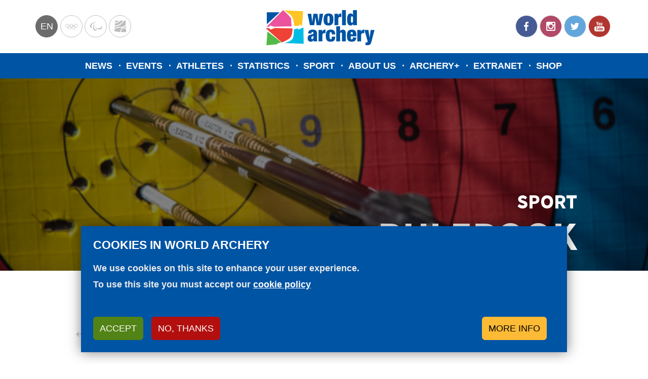

--- FILE ---
content_type: image/svg+xml
request_url: https://www.worldarchery.sport/modules/custom/wa_angular/app/single_document_icon.1be299052c177055ac63.svg
body_size: -603
content:
<?xml version="1.0" encoding="UTF-8"?>
<svg width="16px" height="21px" viewBox="0 0 16 21" version="1.1" xmlns="http://www.w3.org/2000/svg" xmlns:xlink="http://www.w3.org/1999/xlink">
    <!-- Generator: Sketch 49.3 (51167) - http://www.bohemiancoding.com/sketch -->
    <title>single_document_icon</title>
    <desc>Created with Sketch.</desc>
    <defs></defs>
    <g id="Symbols" stroke="none" stroke-width="1" fill="none" fill-rule="evenodd">
        <g id="block_book_file" fill="#909090">
            <path d="M1.78947368,1 C1.52847368,1 1.31578947,1.23005405 1.31578947,1.51351351 L1.31578947,19.4864865 C1.31578947,19.7699459 1.52847368,20 1.78947368,20 L14.5789474,20 C14.8399474,20 15.0526316,19.7699459 15.0526316,19.4864865 L15.0526316,6.86124324 L9.646,1 L1.78947368,1 Z M14.5789474,21 L1.78947368,21 C1.006,21 0.368421053,20.3105854 0.368421053,19.4634146 L0.368421053,1.53658537 C0.368421053,0.689414634 1.006,0 1.78947368,0 L9.84210526,0 C9.96763158,0 10.0884211,0.0537804878 10.177,0.150073171 L15.8612105,6.29641463 C15.9502632,6.39219512 16,6.52229268 16,6.65853659 L16,19.4634146 C16,20.3105854 15.3624211,21 14.5789474,21 Z M15.0550492,6.86041795 L9.64388912,1 L9.36842105,1 L9.36435067,6.36041795 C9.36435067,6.63691795 9.57656119,6.86041795 9.83803488,6.86041795 L15.0550492,6.86041795 Z M4.15789474,15 L12.2105263,15 L12.2105263,14 L4.15789474,14 L4.15789474,15 Z M4.15789474,13 L12.2105263,13 L12.2105263,12 L4.15789474,12 L4.15789474,13 Z M4.15789474,11 L12.2105263,11 L12.2105263,10 L4.15789474,10 L4.15789474,11 Z M4.16000366,9 L7.47579314,9 L7.47579314,8 L4.16000366,8 L4.16000366,9 Z" id="single_document_icon"></path>
        </g>
    </g>
</svg>

--- FILE ---
content_type: application/javascript
request_url: https://www.worldarchery.sport/modules/custom/wa_paragraphs/wa-components-paragraphs/dist/wa-components-paragraphs/p-48f377b7.js
body_size: -611
content:
function t(t){return n(t.Country)}function n(t,n="S"){return"https://extranet.worldarchery.sport/Flags/"+t+"-"+n+".png"}function r(t){return"https://extranet.worldarchery.sport/CompetitionLogos/?Id="+t.ID}function o(t){const n=t.ID;return h()+`competition/${n}`}function a(t){var n=t,r=""+(n.getMonth()+1),o=""+n.getDate(),a=n.getFullYear();return r.length<2&&(r="0"+r),o.length<2&&(o="0"+o),[a,r,o].join("-")}let i,e,c;async function s(){if(i)return i;const t=await(await fetch("https://api.worldarchery.sport/v3/COUNTRIES/?RBP=ALL")).json();return i=t.items,i}function u(t){return i.find((n=>n.NOC===t))}async function w(){if(e)return e;const t=await(await fetch("https://api.worldarchery.sport/v3/CATEGORIES/?RBP=ALL")).json();return e=t.items,i}async function f(){if(c)return c;const t=await(await fetch("https://api.worldarchery.sport/v3/PHASES/?RBP=ALL")).json();return c=t.items,c}function p(t){const n=t.toString();return console.log(c,t),c.find((t=>t.Id.toString()===n))}function d(t){return e.find((n=>n.Code===t))}function h(){let t="";return window&&window.drupalSettings&&window.drupalSettings.path?(t=(window&&window.drupalSettings?window.drupalSettings:null).path.currentLanguage,t="en"!==t?`/${t}/`:"/"):t="/",t}function l(t){return"object"==typeof window.Drupal&&"function"==typeof window.Drupal.t?window.Drupal.t(t):t}export{s as a,f as b,d as c,p as d,n as e,u as f,w as g,o as h,a as i,r as j,t as k,h as l,l as t}

--- FILE ---
content_type: image/svg+xml
request_url: https://www.worldarchery.sport/modules/custom/wa_angular/app/book_arrow.c38eb17a3536404973fc.svg
body_size: -602
content:
<svg xmlns="http://www.w3.org/2000/svg" xmlns:xlink="http://www.w3.org/1999/xlink" width="8" height="10" viewBox="0 0 8 10"><defs><path id="yvjya" d="M274 18l5.12 5.01-5.1 4.99h2.9l5.08-4.99-5.12-5.01z"/></defs><g><g transform="translate(-274 -18)"><use fill="#2f5397" xlink:href="#yvjya"/></g></g></svg>

--- FILE ---
content_type: application/javascript
request_url: https://www.worldarchery.sport/modules/custom/wa_angular/app/3-es2015.be1b83c6bf12cee08381.js
body_size: 10937
content:
(window["webpackJsonp"] = window["webpackJsonp"] || []).push([[3],{

/***/ "./src/app/common-page-components/headers-component/headers-component.component.ngfactory.js":
/*!***************************************************************************************************!*\
  !*** ./src/app/common-page-components/headers-component/headers-component.component.ngfactory.js ***!
  \***************************************************************************************************/
/*! exports provided: RenderType_HeadersComponentComponent, View_HeadersComponentComponent_0, View_HeadersComponentComponent_Host_0, HeadersComponentComponentNgFactory */
/***/ (function(module, __webpack_exports__, __webpack_require__) {

"use strict";
__webpack_require__.r(__webpack_exports__);
/* harmony export (binding) */ __webpack_require__.d(__webpack_exports__, "RenderType_HeadersComponentComponent", function() { return RenderType_HeadersComponentComponent; });
/* harmony export (binding) */ __webpack_require__.d(__webpack_exports__, "View_HeadersComponentComponent_0", function() { return View_HeadersComponentComponent_0; });
/* harmony export (binding) */ __webpack_require__.d(__webpack_exports__, "View_HeadersComponentComponent_Host_0", function() { return View_HeadersComponentComponent_Host_0; });
/* harmony export (binding) */ __webpack_require__.d(__webpack_exports__, "HeadersComponentComponentNgFactory", function() { return HeadersComponentComponentNgFactory; });
/* harmony import */ var _headers_component_component_scss_shim_ngstyle__WEBPACK_IMPORTED_MODULE_0__ = __webpack_require__(/*! ./headers-component.component.scss.shim.ngstyle */ "./src/app/common-page-components/headers-component/headers-component.component.scss.shim.ngstyle.js");
/* harmony import */ var _angular_core__WEBPACK_IMPORTED_MODULE_1__ = __webpack_require__(/*! @angular/core */ "./node_modules/@angular/core/fesm2015/core.js");
/* harmony import */ var _angular_common__WEBPACK_IMPORTED_MODULE_2__ = __webpack_require__(/*! @angular/common */ "./node_modules/@angular/common/fesm2015/common.js");
/* harmony import */ var _ngneat_transloco__WEBPACK_IMPORTED_MODULE_3__ = __webpack_require__(/*! @ngneat/transloco */ "./node_modules/@ngneat/transloco/fesm2015/ngneat-transloco.js");
/* harmony import */ var _headers_component_component__WEBPACK_IMPORTED_MODULE_4__ = __webpack_require__(/*! ./headers-component.component */ "./src/app/common-page-components/headers-component/headers-component.component.ts");
/**
 * @fileoverview This file was generated by the Angular template compiler. Do not edit.
 *
 * @suppress {suspiciousCode,uselessCode,missingProperties,missingOverride,checkTypes}
 * tslint:disable
 */





var styles_HeadersComponentComponent = [_headers_component_component_scss_shim_ngstyle__WEBPACK_IMPORTED_MODULE_0__["styles"]];
var RenderType_HeadersComponentComponent = /*@__PURE__*/ _angular_core__WEBPACK_IMPORTED_MODULE_1__["ɵcrt"]({ encapsulation: 0, styles: styles_HeadersComponentComponent, data: {} });

function View_HeadersComponentComponent_4(_l) {
    return _angular_core__WEBPACK_IMPORTED_MODULE_1__["ɵvid"](0, [(_l()(), _angular_core__WEBPACK_IMPORTED_MODULE_1__["ɵeld"](0, 0, null, null, 4, null, null, null, null, null, null, null)), (_l()(), _angular_core__WEBPACK_IMPORTED_MODULE_1__["ɵeld"](1, 0, null, null, 3, "div", [["class", "subheader"]], null, [[null, "click"]], function (_v, en, $event) {
            var ad = true;
            var _co = _v.component;
            if (("click" === en)) {
                var pd_0 = (_co.subHeaderClick(((_v.parent.parent.parent.context.$implicit.name + "-") + _v.context.$implicit)) !== false);
                ad = (pd_0 && ad);
            }
            return ad;
        }, null, null)), _angular_core__WEBPACK_IMPORTED_MODULE_1__["ɵprd"](512, null, _angular_common__WEBPACK_IMPORTED_MODULE_2__["ɵNgClassImpl"], _angular_common__WEBPACK_IMPORTED_MODULE_2__["ɵNgClassR2Impl"], [_angular_core__WEBPACK_IMPORTED_MODULE_1__["IterableDiffers"], _angular_core__WEBPACK_IMPORTED_MODULE_1__["KeyValueDiffers"], _angular_core__WEBPACK_IMPORTED_MODULE_1__["ElementRef"], _angular_core__WEBPACK_IMPORTED_MODULE_1__["Renderer2"]]), _angular_core__WEBPACK_IMPORTED_MODULE_1__["ɵdid"](3, 278528, null, 0, _angular_common__WEBPACK_IMPORTED_MODULE_2__["NgClass"], [_angular_common__WEBPACK_IMPORTED_MODULE_2__["ɵNgClassImpl"]], { klass: [0, "klass"], ngClass: [1, "ngClass"] }, null), (_l()(), _angular_core__WEBPACK_IMPORTED_MODULE_1__["ɵted"](4, null, ["", ""]))], function (_ck, _v) { var currVal_0 = "subheader"; var currVal_1 = (_v.parent.parent.parent.context.$implicit.subHeadersClasses ? _v.parent.parent.parent.context.$implicit.subHeadersClasses(((_v.parent.parent.parent.context.$implicit.name + "-") + _v.context.$implicit)) : undefined); _ck(_v, 3, 0, currVal_0, currVal_1); }, function (_ck, _v) { var currVal_2 = _v.context.$implicit; _ck(_v, 4, 0, currVal_2); });
}
function View_HeadersComponentComponent_3(_l) { return _angular_core__WEBPACK_IMPORTED_MODULE_1__["ɵvid"](0, [(_l()(), _angular_core__WEBPACK_IMPORTED_MODULE_1__["ɵeld"](0, 0, null, null, 2, null, null, null, null, null, null, null)), (_l()(), _angular_core__WEBPACK_IMPORTED_MODULE_1__["ɵand"](16777216, null, null, 1, null, View_HeadersComponentComponent_4)), _angular_core__WEBPACK_IMPORTED_MODULE_1__["ɵdid"](2, 278528, null, 0, _angular_common__WEBPACK_IMPORTED_MODULE_2__["NgForOf"], [_angular_core__WEBPACK_IMPORTED_MODULE_1__["ViewContainerRef"], _angular_core__WEBPACK_IMPORTED_MODULE_1__["TemplateRef"], _angular_core__WEBPACK_IMPORTED_MODULE_1__["IterableDiffers"]], { ngForOf: [0, "ngForOf"] }, null), (_l()(), _angular_core__WEBPACK_IMPORTED_MODULE_1__["ɵand"](0, null, null, 0))], function (_ck, _v) { var currVal_0 = _v.parent.parent.context.$implicit.subHeaders; _ck(_v, 2, 0, currVal_0); }, null); }
function View_HeadersComponentComponent_2(_l) { return _angular_core__WEBPACK_IMPORTED_MODULE_1__["ɵvid"](0, [(_l()(), _angular_core__WEBPACK_IMPORTED_MODULE_1__["ɵeld"](0, 0, null, null, 2, "div", [["class", "subheaders"], ["style", "display: block"]], null, null, null, null, null)), (_l()(), _angular_core__WEBPACK_IMPORTED_MODULE_1__["ɵand"](16777216, null, null, 1, null, View_HeadersComponentComponent_3)), _angular_core__WEBPACK_IMPORTED_MODULE_1__["ɵdid"](2, 16384, null, 0, _angular_common__WEBPACK_IMPORTED_MODULE_2__["NgIf"], [_angular_core__WEBPACK_IMPORTED_MODULE_1__["ViewContainerRef"], _angular_core__WEBPACK_IMPORTED_MODULE_1__["TemplateRef"]], { ngIf: [0, "ngIf"] }, null)], function (_ck, _v) { var currVal_0 = _v.parent.context.$implicit.subHeaders; _ck(_v, 2, 0, currVal_0); }, null); }
function View_HeadersComponentComponent_1(_l) {
    return _angular_core__WEBPACK_IMPORTED_MODULE_1__["ɵvid"](0, [(_l()(), _angular_core__WEBPACK_IMPORTED_MODULE_1__["ɵeld"](0, 0, null, null, 7, "th", [], null, null, null, null, null)), _angular_core__WEBPACK_IMPORTED_MODULE_1__["ɵprd"](512, null, _angular_common__WEBPACK_IMPORTED_MODULE_2__["ɵNgClassImpl"], _angular_common__WEBPACK_IMPORTED_MODULE_2__["ɵNgClassR2Impl"], [_angular_core__WEBPACK_IMPORTED_MODULE_1__["IterableDiffers"], _angular_core__WEBPACK_IMPORTED_MODULE_1__["KeyValueDiffers"], _angular_core__WEBPACK_IMPORTED_MODULE_1__["ElementRef"], _angular_core__WEBPACK_IMPORTED_MODULE_1__["Renderer2"]]), _angular_core__WEBPACK_IMPORTED_MODULE_1__["ɵdid"](2, 278528, null, 0, _angular_common__WEBPACK_IMPORTED_MODULE_2__["NgClass"], [_angular_common__WEBPACK_IMPORTED_MODULE_2__["ɵNgClassImpl"]], { ngClass: [0, "ngClass"] }, null), (_l()(), _angular_core__WEBPACK_IMPORTED_MODULE_1__["ɵeld"](3, 0, null, null, 2, "span", [], null, [[null, "click"]], function (_v, en, $event) {
            var ad = true;
            var _co = _v.component;
            if (("click" === en)) {
                var pd_0 = (_co.sortClick(_v.context.$implicit) !== false);
                ad = (pd_0 && ad);
            }
            return ad;
        }, null, null)), (_l()(), _angular_core__WEBPACK_IMPORTED_MODULE_1__["ɵted"](4, null, ["", ""])), _angular_core__WEBPACK_IMPORTED_MODULE_1__["ɵpid"](131072, _ngneat_transloco__WEBPACK_IMPORTED_MODULE_3__["TranslocoPipe"], [_ngneat_transloco__WEBPACK_IMPORTED_MODULE_3__["TranslocoService"], [2, _ngneat_transloco__WEBPACK_IMPORTED_MODULE_3__["TRANSLOCO_SCOPE"]], [2, _ngneat_transloco__WEBPACK_IMPORTED_MODULE_3__["TRANSLOCO_LANG"]], _angular_core__WEBPACK_IMPORTED_MODULE_1__["ChangeDetectorRef"]]), (_l()(), _angular_core__WEBPACK_IMPORTED_MODULE_1__["ɵand"](16777216, null, null, 1, null, View_HeadersComponentComponent_2)), _angular_core__WEBPACK_IMPORTED_MODULE_1__["ɵdid"](7, 16384, null, 0, _angular_common__WEBPACK_IMPORTED_MODULE_2__["NgIf"], [_angular_core__WEBPACK_IMPORTED_MODULE_1__["ViewContainerRef"], _angular_core__WEBPACK_IMPORTED_MODULE_1__["TemplateRef"]], { ngIf: [0, "ngIf"] }, null)], function (_ck, _v) { var _co = _v.component; var currVal_0 = _co.createClass(_v.context.$implicit); _ck(_v, 2, 0, currVal_0); var currVal_2 = _v.context.$implicit.subHeaders; _ck(_v, 7, 0, currVal_2); }, function (_ck, _v) { var currVal_1 = _angular_core__WEBPACK_IMPORTED_MODULE_1__["ɵunv"](_v, 4, 0, _angular_core__WEBPACK_IMPORTED_MODULE_1__["ɵnov"](_v, 5).transform(_v.context.$implicit.name)); _ck(_v, 4, 0, currVal_1); });
}
function View_HeadersComponentComponent_0(_l) { return _angular_core__WEBPACK_IMPORTED_MODULE_1__["ɵvid"](0, [(_l()(), _angular_core__WEBPACK_IMPORTED_MODULE_1__["ɵand"](16777216, null, null, 1, null, View_HeadersComponentComponent_1)), _angular_core__WEBPACK_IMPORTED_MODULE_1__["ɵdid"](1, 278528, null, 0, _angular_common__WEBPACK_IMPORTED_MODULE_2__["NgForOf"], [_angular_core__WEBPACK_IMPORTED_MODULE_1__["ViewContainerRef"], _angular_core__WEBPACK_IMPORTED_MODULE_1__["TemplateRef"], _angular_core__WEBPACK_IMPORTED_MODULE_1__["IterableDiffers"]], { ngForOf: [0, "ngForOf"] }, null)], function (_ck, _v) { var _co = _v.component; var currVal_0 = _co.headers; _ck(_v, 1, 0, currVal_0); }, null); }
function View_HeadersComponentComponent_Host_0(_l) { return _angular_core__WEBPACK_IMPORTED_MODULE_1__["ɵvid"](0, [(_l()(), _angular_core__WEBPACK_IMPORTED_MODULE_1__["ɵeld"](0, 0, null, null, 1, "div", [["app-headers-component", ""]], null, null, null, View_HeadersComponentComponent_0, RenderType_HeadersComponentComponent)), _angular_core__WEBPACK_IMPORTED_MODULE_1__["ɵdid"](1, 114688, null, 0, _headers_component_component__WEBPACK_IMPORTED_MODULE_4__["HeadersComponentComponent"], [_ngneat_transloco__WEBPACK_IMPORTED_MODULE_3__["TranslocoService"]], null, null)], function (_ck, _v) { _ck(_v, 1, 0); }, null); }
var HeadersComponentComponentNgFactory = /*@__PURE__*/ _angular_core__WEBPACK_IMPORTED_MODULE_1__["ɵccf"]("[app-headers-component]", _headers_component_component__WEBPACK_IMPORTED_MODULE_4__["HeadersComponentComponent"], View_HeadersComponentComponent_Host_0, { headers: "headers", defaultSort: "defaultSort", isSortableFunc: "isSortableFunc" }, { changeSort: "changeSort", subHeaderAction: "subHeaderAction" }, []);




/***/ }),

/***/ "./src/app/common-page-components/headers-component/headers-component.component.scss.shim.ngstyle.js":
/*!***********************************************************************************************************!*\
  !*** ./src/app/common-page-components/headers-component/headers-component.component.scss.shim.ngstyle.js ***!
  \***********************************************************************************************************/
/*! exports provided: styles */
/***/ (function(module, __webpack_exports__, __webpack_require__) {

"use strict";
__webpack_require__.r(__webpack_exports__);
/* harmony export (binding) */ __webpack_require__.d(__webpack_exports__, "styles", function() { return styles; });
/**
 * @fileoverview This file was generated by the Angular template compiler. Do not edit.
 *
 * @suppress {suspiciousCode,uselessCode,missingProperties,missingOverride,checkTypes}
 * tslint:disable
 */
var styles = [".subheader[_ngcontent-%COMP%] {\n  display: inline; }\n\n.subheaders[_ngcontent-%COMP%] {\n  background: none; }\n\n.subheaders[_ngcontent-%COMP%]   span[_ngcontent-%COMP%] {\n    background: none; }\n\n.subheaders[_ngcontent-%COMP%]   .subheader[_ngcontent-%COMP%]:not(:last-child):after {\n    content: '|';\n    margin: 10px; }\n\n.selected[_ngcontent-%COMP%] {\n  font-weight: 700; }\n/*# sourceMappingURL=[data-uri] */"];




/***/ }),

/***/ "./src/app/common-page-components/headers-component/headers-component.component.ts":
/*!*****************************************************************************************!*\
  !*** ./src/app/common-page-components/headers-component/headers-component.component.ts ***!
  \*****************************************************************************************/
/*! exports provided: HeadersComponentComponent */
/***/ (function(module, __webpack_exports__, __webpack_require__) {

"use strict";
__webpack_require__.r(__webpack_exports__);
/* harmony export (binding) */ __webpack_require__.d(__webpack_exports__, "HeadersComponentComponent", function() { return HeadersComponentComponent; });
/* harmony import */ var _angular_core__WEBPACK_IMPORTED_MODULE_0__ = __webpack_require__(/*! @angular/core */ "./node_modules/@angular/core/fesm2015/core.js");

/**
 * A component that renders a list of headers
 *
 * @export
 * @class HeadersComponentComponent
 * @implements {OnInit}
 */
class HeadersComponentComponent {
    constructor(translateService) {
        this.translateService = translateService;
        /**
         * The events emitter that is fired when a sort event is performend on click
         *
         * @memberof HeadersComponentComponent
         */
        this.changeSort = new _angular_core__WEBPACK_IMPORTED_MODULE_0__["EventEmitter"]();
        /**
         * The event emitter that is fire for an specific subheader
         *
         * @memberof HeadersComponentComponent
         */
        this.subHeaderAction = new _angular_core__WEBPACK_IMPORTED_MODULE_0__["EventEmitter"]();
    }
    ngOnInit() {
        this.headers.forEach(value => {
            value.name = this.translateService.translate(value.name) !== this.translateService.getActiveLang() ?
                this.translateService.translate(value.name) : value.name;
        });
        this.headers.forEach(header => {
            if (header.subHeadersClasses) {
                header.subHeadersClasses.bind(this);
            }
        });
    }
    /**
     * The sort function that is binded to the view in the click
     *
     * @param {string} name
     * @memberof HeadersComponentComponent
     */
    sortClick(header) {
        if (header.isSortable) {
            this.changeSort.emit(header.sortProperty);
        }
    }
    /**
     *
     *
     * @param {string} subHeader
     * @memberof HeadersComponentComponent
     */
    subHeaderClick(subHeader) {
        this.subHeaderAction.emit(subHeader);
    }
    /**
     * Builds header classes.
     *
     * @param {IHeaderConfig} header
     *   Header.
     *
     * @returns Array<string>
     *   Classes.
     *
     * @memberof HeadersComponentComponent
     */
    createClass(header) {
        const sort = this.isSortableFunc(header.sortProperty) ? this.isSortableFunc(header.sortProperty) : '';
        let classes = { 'asc': sort === 'asc', 'desc': sort === 'desc', 'wa-table__cell': true, 'sortable': header.isSortable };
        if (header.classes !== undefined) {
            for (var key in header.classes) {
                classes[header.classes[key]] = true;
            }
        }
        return classes;
    }
}



/***/ }),

/***/ "./src/app/common-page-components/load-more-button/load-more-button.component.ngfactory.js":
/*!*************************************************************************************************!*\
  !*** ./src/app/common-page-components/load-more-button/load-more-button.component.ngfactory.js ***!
  \*************************************************************************************************/
/*! exports provided: RenderType_LoadMoreButtonComponent, View_LoadMoreButtonComponent_0, View_LoadMoreButtonComponent_Host_0, LoadMoreButtonComponentNgFactory */
/***/ (function(module, __webpack_exports__, __webpack_require__) {

"use strict";
__webpack_require__.r(__webpack_exports__);
/* harmony export (binding) */ __webpack_require__.d(__webpack_exports__, "RenderType_LoadMoreButtonComponent", function() { return RenderType_LoadMoreButtonComponent; });
/* harmony export (binding) */ __webpack_require__.d(__webpack_exports__, "View_LoadMoreButtonComponent_0", function() { return View_LoadMoreButtonComponent_0; });
/* harmony export (binding) */ __webpack_require__.d(__webpack_exports__, "View_LoadMoreButtonComponent_Host_0", function() { return View_LoadMoreButtonComponent_Host_0; });
/* harmony export (binding) */ __webpack_require__.d(__webpack_exports__, "LoadMoreButtonComponentNgFactory", function() { return LoadMoreButtonComponentNgFactory; });
/* harmony import */ var _load_more_button_component_scss_shim_ngstyle__WEBPACK_IMPORTED_MODULE_0__ = __webpack_require__(/*! ./load-more-button.component.scss.shim.ngstyle */ "./src/app/common-page-components/load-more-button/load-more-button.component.scss.shim.ngstyle.js");
/* harmony import */ var _angular_core__WEBPACK_IMPORTED_MODULE_1__ = __webpack_require__(/*! @angular/core */ "./node_modules/@angular/core/fesm2015/core.js");
/* harmony import */ var _angular_common__WEBPACK_IMPORTED_MODULE_2__ = __webpack_require__(/*! @angular/common */ "./node_modules/@angular/common/fesm2015/common.js");
/* harmony import */ var _ngneat_transloco__WEBPACK_IMPORTED_MODULE_3__ = __webpack_require__(/*! @ngneat/transloco */ "./node_modules/@ngneat/transloco/fesm2015/ngneat-transloco.js");
/* harmony import */ var _load_more_button_component__WEBPACK_IMPORTED_MODULE_4__ = __webpack_require__(/*! ./load-more-button.component */ "./src/app/common-page-components/load-more-button/load-more-button.component.ts");
/**
 * @fileoverview This file was generated by the Angular template compiler. Do not edit.
 *
 * @suppress {suspiciousCode,uselessCode,missingProperties,missingOverride,checkTypes}
 * tslint:disable
 */





var styles_LoadMoreButtonComponent = [_load_more_button_component_scss_shim_ngstyle__WEBPACK_IMPORTED_MODULE_0__["styles"]];
var RenderType_LoadMoreButtonComponent = /*@__PURE__*/ _angular_core__WEBPACK_IMPORTED_MODULE_1__["ɵcrt"]({ encapsulation: 0, styles: styles_LoadMoreButtonComponent, data: {} });

function View_LoadMoreButtonComponent_1(_l) { return _angular_core__WEBPACK_IMPORTED_MODULE_1__["ɵvid"](0, [(_l()(), _angular_core__WEBPACK_IMPORTED_MODULE_1__["ɵeld"](0, 0, null, null, 0, "div", [["class", "loading-throbber"]], null, null, null, null, null))], null, null); }
function View_LoadMoreButtonComponent_3(_l) {
    return _angular_core__WEBPACK_IMPORTED_MODULE_1__["ɵvid"](0, [(_l()(), _angular_core__WEBPACK_IMPORTED_MODULE_1__["ɵeld"](0, 0, null, null, 4, "div", [], null, [[null, "click"]], function (_v, en, $event) {
            var ad = true;
            var _co = _v.component;
            if (("click" === en)) {
                var pd_0 = (_co.loadMoreClick() !== false);
                ad = (pd_0 && ad);
            }
            return ad;
        }, null, null)), _angular_core__WEBPACK_IMPORTED_MODULE_1__["ɵprd"](512, null, _angular_common__WEBPACK_IMPORTED_MODULE_2__["ɵNgClassImpl"], _angular_common__WEBPACK_IMPORTED_MODULE_2__["ɵNgClassR2Impl"], [_angular_core__WEBPACK_IMPORTED_MODULE_1__["IterableDiffers"], _angular_core__WEBPACK_IMPORTED_MODULE_1__["KeyValueDiffers"], _angular_core__WEBPACK_IMPORTED_MODULE_1__["ElementRef"], _angular_core__WEBPACK_IMPORTED_MODULE_1__["Renderer2"]]), _angular_core__WEBPACK_IMPORTED_MODULE_1__["ɵdid"](2, 278528, null, 0, _angular_common__WEBPACK_IMPORTED_MODULE_2__["NgClass"], [_angular_common__WEBPACK_IMPORTED_MODULE_2__["ɵNgClassImpl"]], { ngClass: [0, "ngClass"] }, null), (_l()(), _angular_core__WEBPACK_IMPORTED_MODULE_1__["ɵted"](3, null, [" ", " "])), _angular_core__WEBPACK_IMPORTED_MODULE_1__["ɵpid"](131072, _ngneat_transloco__WEBPACK_IMPORTED_MODULE_3__["TranslocoPipe"], [_ngneat_transloco__WEBPACK_IMPORTED_MODULE_3__["TranslocoService"], [2, _ngneat_transloco__WEBPACK_IMPORTED_MODULE_3__["TRANSLOCO_SCOPE"]], [2, _ngneat_transloco__WEBPACK_IMPORTED_MODULE_3__["TRANSLOCO_LANG"]], _angular_core__WEBPACK_IMPORTED_MODULE_1__["ChangeDetectorRef"]])], function (_ck, _v) { var currVal_0 = "load-more-full"; _ck(_v, 2, 0, currVal_0); }, function (_ck, _v) { var currVal_1 = _angular_core__WEBPACK_IMPORTED_MODULE_1__["ɵunv"](_v, 3, 0, _angular_core__WEBPACK_IMPORTED_MODULE_1__["ɵnov"](_v, 4).transform("load_more")); _ck(_v, 3, 0, currVal_1); });
}
function View_LoadMoreButtonComponent_2(_l) { return _angular_core__WEBPACK_IMPORTED_MODULE_1__["ɵvid"](0, [(_l()(), _angular_core__WEBPACK_IMPORTED_MODULE_1__["ɵand"](16777216, null, null, 1, null, View_LoadMoreButtonComponent_3)), _angular_core__WEBPACK_IMPORTED_MODULE_1__["ɵdid"](1, 16384, null, 0, _angular_common__WEBPACK_IMPORTED_MODULE_2__["NgIf"], [_angular_core__WEBPACK_IMPORTED_MODULE_1__["ViewContainerRef"], _angular_core__WEBPACK_IMPORTED_MODULE_1__["TemplateRef"]], { ngIf: [0, "ngIf"] }, null), (_l()(), _angular_core__WEBPACK_IMPORTED_MODULE_1__["ɵand"](0, null, null, 0))], function (_ck, _v) { var _co = _v.component; var currVal_0 = _co.areMoreData; _ck(_v, 1, 0, currVal_0); }, null); }
function View_LoadMoreButtonComponent_0(_l) { return _angular_core__WEBPACK_IMPORTED_MODULE_1__["ɵvid"](0, [(_l()(), _angular_core__WEBPACK_IMPORTED_MODULE_1__["ɵand"](16777216, null, null, 1, null, View_LoadMoreButtonComponent_1)), _angular_core__WEBPACK_IMPORTED_MODULE_1__["ɵdid"](1, 16384, null, 0, _angular_common__WEBPACK_IMPORTED_MODULE_2__["NgIf"], [_angular_core__WEBPACK_IMPORTED_MODULE_1__["ViewContainerRef"], _angular_core__WEBPACK_IMPORTED_MODULE_1__["TemplateRef"]], { ngIf: [0, "ngIf"], ngIfElse: [1, "ngIfElse"] }, null), (_l()(), _angular_core__WEBPACK_IMPORTED_MODULE_1__["ɵand"](0, [["button", 2]], null, 0, null, View_LoadMoreButtonComponent_2))], function (_ck, _v) { var _co = _v.component; var currVal_0 = (_co.loading === true); var currVal_1 = _angular_core__WEBPACK_IMPORTED_MODULE_1__["ɵnov"](_v, 2); _ck(_v, 1, 0, currVal_0, currVal_1); }, null); }
function View_LoadMoreButtonComponent_Host_0(_l) { return _angular_core__WEBPACK_IMPORTED_MODULE_1__["ɵvid"](0, [(_l()(), _angular_core__WEBPACK_IMPORTED_MODULE_1__["ɵeld"](0, 0, null, null, 1, "app-load-more-button", [], null, null, null, View_LoadMoreButtonComponent_0, RenderType_LoadMoreButtonComponent)), _angular_core__WEBPACK_IMPORTED_MODULE_1__["ɵdid"](1, 114688, null, 0, _load_more_button_component__WEBPACK_IMPORTED_MODULE_4__["LoadMoreButtonComponent"], [], null, null)], function (_ck, _v) { _ck(_v, 1, 0); }, null); }
var LoadMoreButtonComponentNgFactory = /*@__PURE__*/ _angular_core__WEBPACK_IMPORTED_MODULE_1__["ɵccf"]("app-load-more-button", _load_more_button_component__WEBPACK_IMPORTED_MODULE_4__["LoadMoreButtonComponent"], View_LoadMoreButtonComponent_Host_0, { loading: "loading", areMoreData: "areMoreData", noResultsMsg: "noResultsMsg" }, { loadMore: "loadMore" }, []);




/***/ }),

/***/ "./src/app/common-page-components/load-more-button/load-more-button.component.scss.shim.ngstyle.js":
/*!*********************************************************************************************************!*\
  !*** ./src/app/common-page-components/load-more-button/load-more-button.component.scss.shim.ngstyle.js ***!
  \*********************************************************************************************************/
/*! exports provided: styles */
/***/ (function(module, __webpack_exports__, __webpack_require__) {

"use strict";
__webpack_require__.r(__webpack_exports__);
/* harmony export (binding) */ __webpack_require__.d(__webpack_exports__, "styles", function() { return styles; });
/**
 * @fileoverview This file was generated by the Angular template compiler. Do not edit.
 *
 * @suppress {suspiciousCode,uselessCode,missingProperties,missingOverride,checkTypes}
 * tslint:disable
 */
var styles = ["\n/*# sourceMappingURL=[data-uri] */"];




/***/ }),

/***/ "./src/app/common-page-components/load-more-button/load-more-button.component.ts":
/*!***************************************************************************************!*\
  !*** ./src/app/common-page-components/load-more-button/load-more-button.component.ts ***!
  \***************************************************************************************/
/*! exports provided: LoadMoreButtonComponent */
/***/ (function(module, __webpack_exports__, __webpack_require__) {

"use strict";
__webpack_require__.r(__webpack_exports__);
/* harmony export (binding) */ __webpack_require__.d(__webpack_exports__, "LoadMoreButtonComponent", function() { return LoadMoreButtonComponent; });
/* harmony import */ var _angular_core__WEBPACK_IMPORTED_MODULE_0__ = __webpack_require__(/*! @angular/core */ "./node_modules/@angular/core/fesm2015/core.js");

class LoadMoreButtonComponent {
    constructor() {
        /**
         * Input property that if a function to be called when Load More button is clicked
         *
         * @memberof LoadMoreButtonComponent
         */
        this.loadMore = new _angular_core__WEBPACK_IMPORTED_MODULE_0__["EventEmitter"]();
        /**
         * A Property to be pass for set the msg when there's no results.
         * Default to No results, but if set undefined would not show anything
         *
         * @type {string}
         * @memberof LoadMoreButtonComponent
         */
        this.noResultsMsg = "No results";
    }
    ngOnInit() {
        if (this.loading == null) {
            throw new Error('No input for loading have been provided, please use it as this example <app-load-more-button [loading]="myCondition"');
        }
        if (this.areMoreData == null) {
            throw new Error('No input for areMoreData have been provided, please use it as this example <app-load-more-button [areMoreData]="myCondition"');
        }
    }
    /**
     * Inner call of function for call event emitter
     *
     * @memberof LoadMoreButtonComponent
     */
    loadMoreClick() {
        this.loadMore.emit();
    }
}



/***/ }),

/***/ "./src/app/common-page-components/ng-template-table.directive.ts":
/*!***********************************************************************!*\
  !*** ./src/app/common-page-components/ng-template-table.directive.ts ***!
  \***********************************************************************/
/*! exports provided: NgTemplateTableDirective, NgTemplateRowTableDirective, NgTemplateRowTableResponseDirective, NgTemplateRowGroupTableResponseDirective */
/***/ (function(module, __webpack_exports__, __webpack_require__) {

"use strict";
__webpack_require__.r(__webpack_exports__);
/* harmony export (binding) */ __webpack_require__.d(__webpack_exports__, "NgTemplateTableDirective", function() { return NgTemplateTableDirective; });
/* harmony export (binding) */ __webpack_require__.d(__webpack_exports__, "NgTemplateRowTableDirective", function() { return NgTemplateRowTableDirective; });
/* harmony export (binding) */ __webpack_require__.d(__webpack_exports__, "NgTemplateRowTableResponseDirective", function() { return NgTemplateRowTableResponseDirective; });
/* harmony export (binding) */ __webpack_require__.d(__webpack_exports__, "NgTemplateRowGroupTableResponseDirective", function() { return NgTemplateRowGroupTableResponseDirective; });
// https://stackoverflow.com/questions/52319099/how-can-i-transclude-child-component-template-into-its-parent-in-angular-6
/**
 * Directive for select a column and bind content into table
 *
 * @export
 * @class NgTemplateTableDirective
 */
class NgTemplateTableDirective {
    constructor() {
        this.extraClass = [];
    }
}
// https://stackoverflow.com/questions/52319099/how-can-i-transclude-child-component-template-into-its-parent-in-angular-6
/**
 * Directive for binding a row into a table and outlet data
 *
 * @export
 * @class NgTemplateRowTableDirective
 */
class NgTemplateRowTableDirective {
    constructor() {
        this.extraClass = [];
    }
}
// https://stackoverflow.com/questions/52319099/how-can-i-transclude-child-component-template-into-its-parent-in-angular-6
/**
 * Directive for binding a row into a table and outlet data for responsive content
 *
 * @export
 * @class NgTemplateRowTableDirective
 */
class NgTemplateRowTableResponseDirective {
    constructor() {
        this.extraClass = [];
    }
}
/**
 * Directive for binding a row group into a table and outlet data for responsive content
 *
 * @export
 * @class NgTemplateRowGroupTableResponseDirective
 */
class NgTemplateRowGroupTableResponseDirective {
    constructor() {
        this.extraClass = [];
    }
}



/***/ }),

/***/ "./src/app/common-page-components/wa-table/wa-table.component.ngfactory.js":
/*!*********************************************************************************!*\
  !*** ./src/app/common-page-components/wa-table/wa-table.component.ngfactory.js ***!
  \*********************************************************************************/
/*! exports provided: RenderType_WaTableComponent, View_WaTableComponent_0, View_WaTableComponent_Host_0, WaTableComponentNgFactory */
/***/ (function(module, __webpack_exports__, __webpack_require__) {

"use strict";
__webpack_require__.r(__webpack_exports__);
/* harmony export (binding) */ __webpack_require__.d(__webpack_exports__, "RenderType_WaTableComponent", function() { return RenderType_WaTableComponent; });
/* harmony export (binding) */ __webpack_require__.d(__webpack_exports__, "View_WaTableComponent_0", function() { return View_WaTableComponent_0; });
/* harmony export (binding) */ __webpack_require__.d(__webpack_exports__, "View_WaTableComponent_Host_0", function() { return View_WaTableComponent_Host_0; });
/* harmony export (binding) */ __webpack_require__.d(__webpack_exports__, "WaTableComponentNgFactory", function() { return WaTableComponentNgFactory; });
/* harmony import */ var _wa_table_component_scss_shim_ngstyle__WEBPACK_IMPORTED_MODULE_0__ = __webpack_require__(/*! ./wa-table.component.scss.shim.ngstyle */ "./src/app/common-page-components/wa-table/wa-table.component.scss.shim.ngstyle.js");
/* harmony import */ var _angular_core__WEBPACK_IMPORTED_MODULE_1__ = __webpack_require__(/*! @angular/core */ "./node_modules/@angular/core/fesm2015/core.js");
/* harmony import */ var _angular_router__WEBPACK_IMPORTED_MODULE_2__ = __webpack_require__(/*! @angular/router */ "./node_modules/@angular/router/fesm2015/router.js");
/* harmony import */ var _angular_common__WEBPACK_IMPORTED_MODULE_3__ = __webpack_require__(/*! @angular/common */ "./node_modules/@angular/common/fesm2015/common.js");
/* harmony import */ var _headers_component_headers_component_component_ngfactory__WEBPACK_IMPORTED_MODULE_4__ = __webpack_require__(/*! ../headers-component/headers-component.component.ngfactory */ "./src/app/common-page-components/headers-component/headers-component.component.ngfactory.js");
/* harmony import */ var _headers_component_headers_component_component__WEBPACK_IMPORTED_MODULE_5__ = __webpack_require__(/*! ../headers-component/headers-component.component */ "./src/app/common-page-components/headers-component/headers-component.component.ts");
/* harmony import */ var _ngneat_transloco__WEBPACK_IMPORTED_MODULE_6__ = __webpack_require__(/*! @ngneat/transloco */ "./node_modules/@ngneat/transloco/fesm2015/ngneat-transloco.js");
/* harmony import */ var _load_more_button_load_more_button_component_ngfactory__WEBPACK_IMPORTED_MODULE_7__ = __webpack_require__(/*! ../load-more-button/load-more-button.component.ngfactory */ "./src/app/common-page-components/load-more-button/load-more-button.component.ngfactory.js");
/* harmony import */ var _load_more_button_load_more_button_component__WEBPACK_IMPORTED_MODULE_8__ = __webpack_require__(/*! ../load-more-button/load-more-button.component */ "./src/app/common-page-components/load-more-button/load-more-button.component.ts");
/* harmony import */ var _wa_table_component__WEBPACK_IMPORTED_MODULE_9__ = __webpack_require__(/*! ./wa-table.component */ "./src/app/common-page-components/wa-table/wa-table.component.ts");
/**
 * @fileoverview This file was generated by the Angular template compiler. Do not edit.
 *
 * @suppress {suspiciousCode,uselessCode,missingProperties,missingOverride,checkTypes}
 * tslint:disable
 */










var styles_WaTableComponent = [_wa_table_component_scss_shim_ngstyle__WEBPACK_IMPORTED_MODULE_0__["styles"]];
var RenderType_WaTableComponent = /*@__PURE__*/ _angular_core__WEBPACK_IMPORTED_MODULE_1__["ɵcrt"]({ encapsulation: 0, styles: styles_WaTableComponent, data: {} });

function View_WaTableComponent_1(_l) { return _angular_core__WEBPACK_IMPORTED_MODULE_1__["ɵvid"](0, [(_l()(), _angular_core__WEBPACK_IMPORTED_MODULE_1__["ɵeld"](0, 0, null, null, 2, "h2", [], null, null, null, null, null)), (_l()(), _angular_core__WEBPACK_IMPORTED_MODULE_1__["ɵeld"](1, 0, null, null, 1, "span", [], null, null, null, null, null)), (_l()(), _angular_core__WEBPACK_IMPORTED_MODULE_1__["ɵted"](2, null, ["", ""]))], null, function (_ck, _v) { var _co = _v.component; var currVal_0 = _co.headerMessage; _ck(_v, 2, 0, currVal_0); }); }
function View_WaTableComponent_2(_l) { return _angular_core__WEBPACK_IMPORTED_MODULE_1__["ɵvid"](0, [(_l()(), _angular_core__WEBPACK_IMPORTED_MODULE_1__["ɵeld"](0, 0, null, null, 1, null, null, null, null, null, null, null)), _angular_core__WEBPACK_IMPORTED_MODULE_1__["ɵncd"](null, 0), (_l()(), _angular_core__WEBPACK_IMPORTED_MODULE_1__["ɵand"](0, null, null, 0))], null, null); }
function View_WaTableComponent_7(_l) {
    return _angular_core__WEBPACK_IMPORTED_MODULE_1__["ɵvid"](0, [(_l()(), _angular_core__WEBPACK_IMPORTED_MODULE_1__["ɵeld"](0, 0, null, null, 6, "tr", [], [[8, "className", 0]], [[null, "click"]], function (_v, en, $event) {
            var ad = true;
            if (("click" === en)) {
                var pd_0 = (_angular_core__WEBPACK_IMPORTED_MODULE_1__["ɵnov"](_v, 1).onClick() !== false);
                ad = (pd_0 && ad);
            }
            return ad;
        }, null, null)), _angular_core__WEBPACK_IMPORTED_MODULE_1__["ɵdid"](1, 16384, null, 0, _angular_router__WEBPACK_IMPORTED_MODULE_2__["RouterLink"], [_angular_router__WEBPACK_IMPORTED_MODULE_2__["Router"], _angular_router__WEBPACK_IMPORTED_MODULE_2__["ActivatedRoute"], [8, null], _angular_core__WEBPACK_IMPORTED_MODULE_1__["Renderer2"], _angular_core__WEBPACK_IMPORTED_MODULE_1__["ElementRef"]], { queryParams: [0, "queryParams"], queryParamsHandling: [1, "queryParamsHandling"], routerLink: [2, "routerLink"] }, null), _angular_core__WEBPACK_IMPORTED_MODULE_1__["ɵpad"](2, 1), (_l()(), _angular_core__WEBPACK_IMPORTED_MODULE_1__["ɵeld"](3, 0, null, null, 3, "td", [], [[1, "colspan", 0]], null, null, null, null)), (_l()(), _angular_core__WEBPACK_IMPORTED_MODULE_1__["ɵeld"](4, 16777216, null, null, 2, null, null, null, null, null, null, null)), _angular_core__WEBPACK_IMPORTED_MODULE_1__["ɵdid"](5, 540672, null, 0, _angular_common__WEBPACK_IMPORTED_MODULE_3__["NgTemplateOutlet"], [_angular_core__WEBPACK_IMPORTED_MODULE_1__["ViewContainerRef"]], { ngTemplateOutletContext: [0, "ngTemplateOutletContext"], ngTemplateOutlet: [1, "ngTemplateOutlet"] }, null), _angular_core__WEBPACK_IMPORTED_MODULE_1__["ɵpod"](6, { $implicit: 0 })], function (_ck, _v) { var _co = _v.component; var tmp_1_0 = null; var currVal_1 = ((_co.getRouteForRow != undefined) ? (((tmp_1_0 = _co.getRouteForRow(_v.parent.context.$implicit)) == null) ? null : tmp_1_0.params) : undefined); var currVal_2 = ((_co.getRouteForRow != undefined) ? "merge" : "merge"); var tmp_3_0 = null; var currVal_3 = ((_co.getRouteForRow != undefined) ? _ck(_v, 2, 0, (((tmp_3_0 = _co.getRouteForRow(_v.parent.context.$implicit)) == null) ? null : tmp_3_0.route)) : undefined); _ck(_v, 1, 0, currVal_1, currVal_2, currVal_3); var currVal_5 = _ck(_v, 6, 0, _co.assignIndex(_v.parent.context.index, _v.parent.context.$implicit)); var currVal_6 = _co.row_group.template; _ck(_v, 5, 0, currVal_5, currVal_6); }, function (_ck, _v) { var _co = _v.component; var currVal_0 = ((("wa-table__row " + _co.getClasses(_co.row_group.extraClass)) + " ") + ((_co.customClassesForTr == undefined) ? "" : _co.customClassesForTr(_v.parent.context.$implicit))); _ck(_v, 0, 0, currVal_0); var currVal_4 = _co.columns.length; _ck(_v, 3, 0, currVal_4); });
}
function View_WaTableComponent_8(_l) { return _angular_core__WEBPACK_IMPORTED_MODULE_1__["ɵvid"](0, [(_l()(), _angular_core__WEBPACK_IMPORTED_MODULE_1__["ɵeld"](0, 0, null, null, 3, "td", [], [[8, "className", 0]], null, null, null, null)), (_l()(), _angular_core__WEBPACK_IMPORTED_MODULE_1__["ɵeld"](1, 16777216, null, null, 2, null, null, null, null, null, null, null)), _angular_core__WEBPACK_IMPORTED_MODULE_1__["ɵdid"](2, 540672, null, 0, _angular_common__WEBPACK_IMPORTED_MODULE_3__["NgTemplateOutlet"], [_angular_core__WEBPACK_IMPORTED_MODULE_1__["ViewContainerRef"]], { ngTemplateOutletContext: [0, "ngTemplateOutletContext"], ngTemplateOutlet: [1, "ngTemplateOutlet"] }, null), _angular_core__WEBPACK_IMPORTED_MODULE_1__["ɵpod"](3, { $implicit: 0 })], function (_ck, _v) { var _co = _v.component; var currVal_1 = _ck(_v, 3, 0, _co.assignIndex(_v.parent.context.index, _v.parent.context.$implicit)); var currVal_2 = _v.context.$implicit.template; _ck(_v, 2, 0, currVal_1, currVal_2); }, function (_ck, _v) { var _co = _v.component; var currVal_0 = ("wa-table__cell " + _co.getClasses(_v.context.$implicit.extraClass)); _ck(_v, 0, 0, currVal_0); }); }
function View_WaTableComponent_9(_l) { return _angular_core__WEBPACK_IMPORTED_MODULE_1__["ɵvid"](0, [(_l()(), _angular_core__WEBPACK_IMPORTED_MODULE_1__["ɵeld"](0, 0, null, null, 7, "td", [], null, null, null, null, null)), _angular_core__WEBPACK_IMPORTED_MODULE_1__["ɵprd"](512, null, _angular_common__WEBPACK_IMPORTED_MODULE_3__["ɵNgClassImpl"], _angular_common__WEBPACK_IMPORTED_MODULE_3__["ɵNgClassR2Impl"], [_angular_core__WEBPACK_IMPORTED_MODULE_1__["IterableDiffers"], _angular_core__WEBPACK_IMPORTED_MODULE_1__["KeyValueDiffers"], _angular_core__WEBPACK_IMPORTED_MODULE_1__["ElementRef"], _angular_core__WEBPACK_IMPORTED_MODULE_1__["Renderer2"]]), _angular_core__WEBPACK_IMPORTED_MODULE_1__["ɵdid"](2, 278528, null, 0, _angular_common__WEBPACK_IMPORTED_MODULE_3__["NgClass"], [_angular_common__WEBPACK_IMPORTED_MODULE_3__["ɵNgClassImpl"]], { klass: [0, "klass"], ngClass: [1, "ngClass"] }, null), _angular_core__WEBPACK_IMPORTED_MODULE_1__["ɵpod"](3, { "visibility--hide-mobile": 0 }), (_l()(), _angular_core__WEBPACK_IMPORTED_MODULE_1__["ɵeld"](4, 0, null, null, 3, "div", [["class", "wa-table-simple__cell__item"]], null, null, null, null, null)), (_l()(), _angular_core__WEBPACK_IMPORTED_MODULE_1__["ɵeld"](5, 16777216, null, null, 2, null, null, null, null, null, null, null)), _angular_core__WEBPACK_IMPORTED_MODULE_1__["ɵdid"](6, 540672, null, 0, _angular_common__WEBPACK_IMPORTED_MODULE_3__["NgTemplateOutlet"], [_angular_core__WEBPACK_IMPORTED_MODULE_1__["ViewContainerRef"]], { ngTemplateOutletContext: [0, "ngTemplateOutletContext"], ngTemplateOutlet: [1, "ngTemplateOutlet"] }, null), _angular_core__WEBPACK_IMPORTED_MODULE_1__["ɵpod"](7, { $implicit: 0 })], function (_ck, _v) { var _co = _v.component; var currVal_0 = ("wa-table-simple__cell " + _co.getClasses(_v.context.$implicit.extraClass)); var currVal_1 = _ck(_v, 3, 0, (_v.parent.context.$implicit.hideMobile === true)); _ck(_v, 2, 0, currVal_0, currVal_1); var currVal_2 = _ck(_v, 7, 0, _co.assignIndex(_v.parent.context.index, _v.parent.context.$implicit)); var currVal_3 = _v.context.$implicit.template; _ck(_v, 6, 0, currVal_2, currVal_3); }, null); }
function View_WaTableComponent_10(_l) {
    return _angular_core__WEBPACK_IMPORTED_MODULE_1__["ɵvid"](0, [(_l()(), _angular_core__WEBPACK_IMPORTED_MODULE_1__["ɵeld"](0, 0, null, null, 5, "tr", [["class", "wa-table__row wa-table__row--simple"]], null, [[null, "click"]], function (_v, en, $event) {
            var ad = true;
            if (("click" === en)) {
                var pd_0 = (_angular_core__WEBPACK_IMPORTED_MODULE_1__["ɵnov"](_v, 1).onClick() !== false);
                ad = (pd_0 && ad);
            }
            return ad;
        }, null, null)), _angular_core__WEBPACK_IMPORTED_MODULE_1__["ɵdid"](1, 16384, null, 0, _angular_router__WEBPACK_IMPORTED_MODULE_2__["RouterLink"], [_angular_router__WEBPACK_IMPORTED_MODULE_2__["Router"], _angular_router__WEBPACK_IMPORTED_MODULE_2__["ActivatedRoute"], [8, null], _angular_core__WEBPACK_IMPORTED_MODULE_1__["Renderer2"], _angular_core__WEBPACK_IMPORTED_MODULE_1__["ElementRef"]], { queryParams: [0, "queryParams"], queryParamsHandling: [1, "queryParamsHandling"], routerLink: [2, "routerLink"] }, null), _angular_core__WEBPACK_IMPORTED_MODULE_1__["ɵpad"](2, 1), (_l()(), _angular_core__WEBPACK_IMPORTED_MODULE_1__["ɵeld"](3, 16777216, null, null, 2, null, null, null, null, null, null, null)), _angular_core__WEBPACK_IMPORTED_MODULE_1__["ɵdid"](4, 540672, null, 0, _angular_common__WEBPACK_IMPORTED_MODULE_3__["NgTemplateOutlet"], [_angular_core__WEBPACK_IMPORTED_MODULE_1__["ViewContainerRef"]], { ngTemplateOutletContext: [0, "ngTemplateOutletContext"], ngTemplateOutlet: [1, "ngTemplateOutlet"] }, null), _angular_core__WEBPACK_IMPORTED_MODULE_1__["ɵpod"](5, { $implicit: 0 })], function (_ck, _v) { var _co = _v.component; var tmp_0_0 = null; var currVal_0 = ((_co.getRouteForRow != undefined) ? (((tmp_0_0 = _co.getRouteForRow(_v.parent.context.$implicit)) == null) ? null : tmp_0_0.params) : undefined); var currVal_1 = ((_co.getRouteForRow != undefined) ? "merge" : "merge"); var tmp_2_0 = null; var currVal_2 = ((_co.getRouteForRow != undefined) ? _ck(_v, 2, 0, (((tmp_2_0 = _co.getRouteForRow(_v.parent.context.$implicit)) == null) ? null : tmp_2_0.route)) : undefined); _ck(_v, 1, 0, currVal_0, currVal_1, currVal_2); var currVal_3 = _ck(_v, 5, 0, _co.assignIndex(_v.parent.context.index, _v.parent.context.$implicit)); var currVal_4 = _v.context.$implicit.template; _ck(_v, 4, 0, currVal_3, currVal_4); }, null);
}
function View_WaTableComponent_6(_l) {
    return _angular_core__WEBPACK_IMPORTED_MODULE_1__["ɵvid"](0, [(_l()(), _angular_core__WEBPACK_IMPORTED_MODULE_1__["ɵeld"](0, 0, null, null, 17, "tbody", [], [[8, "className", 0]], null, null, null, null)), (_l()(), _angular_core__WEBPACK_IMPORTED_MODULE_1__["ɵand"](16777216, null, null, 1, null, View_WaTableComponent_7)), _angular_core__WEBPACK_IMPORTED_MODULE_1__["ɵdid"](2, 16384, null, 0, _angular_common__WEBPACK_IMPORTED_MODULE_3__["NgIf"], [_angular_core__WEBPACK_IMPORTED_MODULE_1__["ViewContainerRef"], _angular_core__WEBPACK_IMPORTED_MODULE_1__["TemplateRef"]], { ngIf: [0, "ngIf"] }, null), (_l()(), _angular_core__WEBPACK_IMPORTED_MODULE_1__["ɵeld"](3, 0, null, null, 7, "tr", [], null, [[null, "click"]], function (_v, en, $event) {
            var ad = true;
            if (("click" === en)) {
                var pd_0 = (_angular_core__WEBPACK_IMPORTED_MODULE_1__["ɵnov"](_v, 7).onClick() !== false);
                ad = (pd_0 && ad);
            }
            return ad;
        }, null, null)), _angular_core__WEBPACK_IMPORTED_MODULE_1__["ɵprd"](512, null, _angular_common__WEBPACK_IMPORTED_MODULE_3__["ɵNgClassImpl"], _angular_common__WEBPACK_IMPORTED_MODULE_3__["ɵNgClassR2Impl"], [_angular_core__WEBPACK_IMPORTED_MODULE_1__["IterableDiffers"], _angular_core__WEBPACK_IMPORTED_MODULE_1__["KeyValueDiffers"], _angular_core__WEBPACK_IMPORTED_MODULE_1__["ElementRef"], _angular_core__WEBPACK_IMPORTED_MODULE_1__["Renderer2"]]), _angular_core__WEBPACK_IMPORTED_MODULE_1__["ɵdid"](5, 278528, null, 0, _angular_common__WEBPACK_IMPORTED_MODULE_3__["NgClass"], [_angular_common__WEBPACK_IMPORTED_MODULE_3__["ɵNgClassImpl"]], { klass: [0, "klass"], ngClass: [1, "ngClass"] }, null), _angular_core__WEBPACK_IMPORTED_MODULE_1__["ɵpod"](6, { "visibility--hide-mobile": 0 }), _angular_core__WEBPACK_IMPORTED_MODULE_1__["ɵdid"](7, 16384, null, 0, _angular_router__WEBPACK_IMPORTED_MODULE_2__["RouterLink"], [_angular_router__WEBPACK_IMPORTED_MODULE_2__["Router"], _angular_router__WEBPACK_IMPORTED_MODULE_2__["ActivatedRoute"], [8, null], _angular_core__WEBPACK_IMPORTED_MODULE_1__["Renderer2"], _angular_core__WEBPACK_IMPORTED_MODULE_1__["ElementRef"]], { queryParams: [0, "queryParams"], queryParamsHandling: [1, "queryParamsHandling"], routerLink: [2, "routerLink"] }, null), _angular_core__WEBPACK_IMPORTED_MODULE_1__["ɵpad"](8, 1), (_l()(), _angular_core__WEBPACK_IMPORTED_MODULE_1__["ɵand"](16777216, null, null, 1, null, View_WaTableComponent_8)), _angular_core__WEBPACK_IMPORTED_MODULE_1__["ɵdid"](10, 278528, null, 0, _angular_common__WEBPACK_IMPORTED_MODULE_3__["NgForOf"], [_angular_core__WEBPACK_IMPORTED_MODULE_1__["ViewContainerRef"], _angular_core__WEBPACK_IMPORTED_MODULE_1__["TemplateRef"], _angular_core__WEBPACK_IMPORTED_MODULE_1__["IterableDiffers"]], { ngForOf: [0, "ngForOf"] }, null), (_l()(), _angular_core__WEBPACK_IMPORTED_MODULE_1__["ɵeld"](11, 0, null, null, 4, "tr", [], [[8, "className", 0]], [[null, "click"]], function (_v, en, $event) {
            var ad = true;
            if (("click" === en)) {
                var pd_0 = (_angular_core__WEBPACK_IMPORTED_MODULE_1__["ɵnov"](_v, 12).onClick() !== false);
                ad = (pd_0 && ad);
            }
            return ad;
        }, null, null)), _angular_core__WEBPACK_IMPORTED_MODULE_1__["ɵdid"](12, 16384, null, 0, _angular_router__WEBPACK_IMPORTED_MODULE_2__["RouterLink"], [_angular_router__WEBPACK_IMPORTED_MODULE_2__["Router"], _angular_router__WEBPACK_IMPORTED_MODULE_2__["ActivatedRoute"], [8, null], _angular_core__WEBPACK_IMPORTED_MODULE_1__["Renderer2"], _angular_core__WEBPACK_IMPORTED_MODULE_1__["ElementRef"]], { queryParams: [0, "queryParams"], queryParamsHandling: [1, "queryParamsHandling"], routerLink: [2, "routerLink"] }, null), _angular_core__WEBPACK_IMPORTED_MODULE_1__["ɵpad"](13, 1), (_l()(), _angular_core__WEBPACK_IMPORTED_MODULE_1__["ɵand"](16777216, null, null, 1, null, View_WaTableComponent_9)), _angular_core__WEBPACK_IMPORTED_MODULE_1__["ɵdid"](15, 278528, null, 0, _angular_common__WEBPACK_IMPORTED_MODULE_3__["NgForOf"], [_angular_core__WEBPACK_IMPORTED_MODULE_1__["ViewContainerRef"], _angular_core__WEBPACK_IMPORTED_MODULE_1__["TemplateRef"], _angular_core__WEBPACK_IMPORTED_MODULE_1__["IterableDiffers"]], { ngForOf: [0, "ngForOf"] }, null), (_l()(), _angular_core__WEBPACK_IMPORTED_MODULE_1__["ɵand"](16777216, null, null, 1, null, View_WaTableComponent_10)), _angular_core__WEBPACK_IMPORTED_MODULE_1__["ɵdid"](17, 278528, null, 0, _angular_common__WEBPACK_IMPORTED_MODULE_3__["NgForOf"], [_angular_core__WEBPACK_IMPORTED_MODULE_1__["ViewContainerRef"], _angular_core__WEBPACK_IMPORTED_MODULE_1__["TemplateRef"], _angular_core__WEBPACK_IMPORTED_MODULE_1__["IterableDiffers"]], { ngForOf: [0, "ngForOf"] }, null)], function (_ck, _v) { var _co = _v.component; var currVal_1 = _co.row_group; _ck(_v, 2, 0, currVal_1); var currVal_2 = (("wa-table__row" + " ") + ((_co.customClassesForTr == undefined) ? "" : _co.customClassesForTr(_v.context.$implicit))); var currVal_3 = _ck(_v, 6, 0, (_co.columns_responsive.length > 0)); _ck(_v, 5, 0, currVal_2, currVal_3); var tmp_4_0 = null; var currVal_4 = ((_co.getRouteForRow != undefined) ? (((tmp_4_0 = _co.getRouteForRow(_v.context.$implicit)) == null) ? null : tmp_4_0.params) : undefined); var currVal_5 = ((_co.getRouteForRow != undefined) ? "merge" : "merge"); var tmp_6_0 = null; var currVal_6 = ((_co.getRouteForRow != undefined) ? _ck(_v, 8, 0, (((tmp_6_0 = _co.getRouteForRow(_v.context.$implicit)) == null) ? null : tmp_6_0.route)) : undefined); _ck(_v, 7, 0, currVal_4, currVal_5, currVal_6); var currVal_7 = _co.columns; _ck(_v, 10, 0, currVal_7); var tmp_9_0 = null; var currVal_9 = ((_co.getRouteForRow != undefined) ? (((tmp_9_0 = _co.getRouteForRow(_v.context.$implicit)) == null) ? null : tmp_9_0.params) : undefined); var currVal_10 = ((_co.getRouteForRow != undefined) ? "merge" : "merge"); var tmp_11_0 = null; var currVal_11 = ((_co.getRouteForRow != undefined) ? _ck(_v, 13, 0, (((tmp_11_0 = _co.getRouteForRow(_v.context.$implicit)) == null) ? null : tmp_11_0.route)) : undefined); _ck(_v, 12, 0, currVal_9, currVal_10, currVal_11); var currVal_12 = _co.columns_responsive; _ck(_v, 15, 0, currVal_12); var currVal_13 = _co.rows; _ck(_v, 17, 0, currVal_13); }, function (_ck, _v) { var _co = _v.component; var currVal_0 = ("wa-table__row-group " + ((_co.customClassesForTBody == undefined) ? "" : _co.customClassesForTBody(_v.context.$implicit))); _ck(_v, 0, 0, currVal_0); var currVal_8 = (("wa-table-simple visibility--hide-desktop" + " ") + ((_co.customClassesForTr == undefined) ? "" : _co.customClassesForTr(_v.context.$implicit))); _ck(_v, 11, 0, currVal_8); });
}
function View_WaTableComponent_5(_l) { return _angular_core__WEBPACK_IMPORTED_MODULE_1__["ɵvid"](0, [(_l()(), _angular_core__WEBPACK_IMPORTED_MODULE_1__["ɵeld"](0, 0, null, null, 2, null, null, null, null, null, null, null)), (_l()(), _angular_core__WEBPACK_IMPORTED_MODULE_1__["ɵand"](16777216, null, null, 1, null, View_WaTableComponent_6)), _angular_core__WEBPACK_IMPORTED_MODULE_1__["ɵdid"](2, 278528, null, 0, _angular_common__WEBPACK_IMPORTED_MODULE_3__["NgForOf"], [_angular_core__WEBPACK_IMPORTED_MODULE_1__["ViewContainerRef"], _angular_core__WEBPACK_IMPORTED_MODULE_1__["TemplateRef"], _angular_core__WEBPACK_IMPORTED_MODULE_1__["IterableDiffers"]], { ngForOf: [0, "ngForOf"], ngForTrackBy: [1, "ngForTrackBy"] }, null), (_l()(), _angular_core__WEBPACK_IMPORTED_MODULE_1__["ɵand"](0, null, null, 0))], function (_ck, _v) { var _co = _v.component; var currVal_0 = _co.data; var currVal_1 = _co.rowTrackBy; _ck(_v, 2, 0, currVal_0, currVal_1); }, null); }
function View_WaTableComponent_13(_l) {
    return _angular_core__WEBPACK_IMPORTED_MODULE_1__["ɵvid"](0, [(_l()(), _angular_core__WEBPACK_IMPORTED_MODULE_1__["ɵeld"](0, 0, null, null, 4, "tr", [["class", "status-message status-message--info"]], null, [[null, "click"]], function (_v, en, $event) {
            var ad = true;
            if (("click" === en)) {
                var pd_0 = (_angular_core__WEBPACK_IMPORTED_MODULE_1__["ɵnov"](_v, 1).onClick() !== false);
                ad = (pd_0 && ad);
            }
            return ad;
        }, null, null)), _angular_core__WEBPACK_IMPORTED_MODULE_1__["ɵdid"](1, 16384, null, 0, _angular_router__WEBPACK_IMPORTED_MODULE_2__["RouterLink"], [_angular_router__WEBPACK_IMPORTED_MODULE_2__["Router"], _angular_router__WEBPACK_IMPORTED_MODULE_2__["ActivatedRoute"], [8, null], _angular_core__WEBPACK_IMPORTED_MODULE_1__["Renderer2"], _angular_core__WEBPACK_IMPORTED_MODULE_1__["ElementRef"]], { queryParams: [0, "queryParams"], queryParamsHandling: [1, "queryParamsHandling"], routerLink: [2, "routerLink"] }, null), _angular_core__WEBPACK_IMPORTED_MODULE_1__["ɵpad"](2, 1), (_l()(), _angular_core__WEBPACK_IMPORTED_MODULE_1__["ɵeld"](3, 0, null, null, 1, "td", [], [[1, "colspan", 0]], null, null, null, null)), (_l()(), _angular_core__WEBPACK_IMPORTED_MODULE_1__["ɵted"](4, null, [" ", " "]))], function (_ck, _v) { var _co = _v.component; var tmp_0_0 = null; var currVal_0 = ((_co.getRouteForRow != undefined) ? (((tmp_0_0 = _co.getRouteForRow(_co.element)) == null) ? null : tmp_0_0.params) : undefined); var currVal_1 = ((_co.getRouteForRow != undefined) ? "merge" : "merge"); var tmp_2_0 = null; var currVal_2 = ((_co.getRouteForRow != undefined) ? _ck(_v, 2, 0, (((tmp_2_0 = _co.getRouteForRow(_co.element)) == null) ? null : tmp_2_0.route)) : undefined); _ck(_v, 1, 0, currVal_0, currVal_1, currVal_2); }, function (_ck, _v) { var _co = _v.component; var currVal_3 = _co.headers.length; _ck(_v, 3, 0, currVal_3); var currVal_4 = _co.showNoResultsMessage; _ck(_v, 4, 0, currVal_4); });
}
function View_WaTableComponent_12(_l) { return _angular_core__WEBPACK_IMPORTED_MODULE_1__["ɵvid"](0, [(_l()(), _angular_core__WEBPACK_IMPORTED_MODULE_1__["ɵeld"](0, 0, null, null, 2, "tbody", [["class", "wa-table__row-group"]], null, null, null, null, null)), (_l()(), _angular_core__WEBPACK_IMPORTED_MODULE_1__["ɵand"](16777216, null, null, 1, null, View_WaTableComponent_13)), _angular_core__WEBPACK_IMPORTED_MODULE_1__["ɵdid"](2, 16384, null, 0, _angular_common__WEBPACK_IMPORTED_MODULE_3__["NgIf"], [_angular_core__WEBPACK_IMPORTED_MODULE_1__["ViewContainerRef"], _angular_core__WEBPACK_IMPORTED_MODULE_1__["TemplateRef"]], { ngIf: [0, "ngIf"] }, null)], function (_ck, _v) { var _co = _v.component; var currVal_0 = ((_co.showNoResultsMessageCondition === false) || (_co.showNoResultsMessageCondition == null)); _ck(_v, 2, 0, currVal_0); }, null); }
function View_WaTableComponent_11(_l) { return _angular_core__WEBPACK_IMPORTED_MODULE_1__["ɵvid"](0, [(_l()(), _angular_core__WEBPACK_IMPORTED_MODULE_1__["ɵand"](16777216, null, null, 1, null, View_WaTableComponent_12)), _angular_core__WEBPACK_IMPORTED_MODULE_1__["ɵdid"](1, 16384, null, 0, _angular_common__WEBPACK_IMPORTED_MODULE_3__["NgIf"], [_angular_core__WEBPACK_IMPORTED_MODULE_1__["ViewContainerRef"], _angular_core__WEBPACK_IMPORTED_MODULE_1__["TemplateRef"]], { ngIf: [0, "ngIf"], ngIfElse: [1, "ngIfElse"] }, null), (_l()(), _angular_core__WEBPACK_IMPORTED_MODULE_1__["ɵand"](0, null, null, 0))], function (_ck, _v) { var _co = _v.component; var currVal_0 = (_co.data && (_co.data.length != undefined)); var currVal_1 = _angular_core__WEBPACK_IMPORTED_MODULE_1__["ɵnov"](_v.parent, 11); _ck(_v, 1, 0, currVal_0, currVal_1); }, null); }
function View_WaTableComponent_14(_l) {
    return _angular_core__WEBPACK_IMPORTED_MODULE_1__["ɵvid"](0, [(_l()(), _angular_core__WEBPACK_IMPORTED_MODULE_1__["ɵeld"](0, 0, null, null, 5, "tbody", [["class", "wa-table__row-group"]], null, null, null, null, null)), (_l()(), _angular_core__WEBPACK_IMPORTED_MODULE_1__["ɵeld"](1, 0, null, null, 4, "tr", [["class", "status-message status-message--info"]], null, [[null, "click"]], function (_v, en, $event) {
            var ad = true;
            if (("click" === en)) {
                var pd_0 = (_angular_core__WEBPACK_IMPORTED_MODULE_1__["ɵnov"](_v, 2).onClick() !== false);
                ad = (pd_0 && ad);
            }
            return ad;
        }, null, null)), _angular_core__WEBPACK_IMPORTED_MODULE_1__["ɵdid"](2, 16384, null, 0, _angular_router__WEBPACK_IMPORTED_MODULE_2__["RouterLink"], [_angular_router__WEBPACK_IMPORTED_MODULE_2__["Router"], _angular_router__WEBPACK_IMPORTED_MODULE_2__["ActivatedRoute"], [8, null], _angular_core__WEBPACK_IMPORTED_MODULE_1__["Renderer2"], _angular_core__WEBPACK_IMPORTED_MODULE_1__["ElementRef"]], { queryParams: [0, "queryParams"], queryParamsHandling: [1, "queryParamsHandling"], routerLink: [2, "routerLink"] }, null), _angular_core__WEBPACK_IMPORTED_MODULE_1__["ɵpad"](3, 1), (_l()(), _angular_core__WEBPACK_IMPORTED_MODULE_1__["ɵeld"](4, 0, null, null, 1, "td", [], [[1, "colspan", 0]], null, null, null, null)), (_l()(), _angular_core__WEBPACK_IMPORTED_MODULE_1__["ɵted"](5, null, [" ", " "]))], function (_ck, _v) { var _co = _v.component; var tmp_0_0 = null; var currVal_0 = ((_co.getRouteForRow != undefined) ? (((tmp_0_0 = _co.getRouteForRow(_co.element)) == null) ? null : tmp_0_0.params) : undefined); var currVal_1 = ((_co.getRouteForRow != undefined) ? "merge" : "merge"); var tmp_2_0 = null; var currVal_2 = ((_co.getRouteForRow != undefined) ? _ck(_v, 3, 0, (((tmp_2_0 = _co.getRouteForRow(_co.element)) == null) ? null : tmp_2_0.route)) : undefined); _ck(_v, 2, 0, currVal_0, currVal_1, currVal_2); }, function (_ck, _v) { var _co = _v.component; var currVal_3 = _co.headers.length; _ck(_v, 4, 0, currVal_3); var currVal_4 = _co.showErrorMessage; _ck(_v, 5, 0, currVal_4); });
}
function View_WaTableComponent_15(_l) { return _angular_core__WEBPACK_IMPORTED_MODULE_1__["ɵvid"](0, [(_l()(), _angular_core__WEBPACK_IMPORTED_MODULE_1__["ɵeld"](0, 0, null, null, 2, "div", [["class", "not-found-research uppercase"]], null, null, null, null, null)), (_l()(), _angular_core__WEBPACK_IMPORTED_MODULE_1__["ɵeld"](1, 0, null, null, 1, "p", [], null, null, null, null, null)), (_l()(), _angular_core__WEBPACK_IMPORTED_MODULE_1__["ɵted"](2, null, ["", ""]))], null, function (_ck, _v) { var _co = _v.component; var currVal_0 = _co.showNoResultsMessage; _ck(_v, 2, 0, currVal_0); }); }
function View_WaTableComponent_4(_l) {
    return _angular_core__WEBPACK_IMPORTED_MODULE_1__["ɵvid"](0, [(_l()(), _angular_core__WEBPACK_IMPORTED_MODULE_1__["ɵeld"](0, 0, [["table", 1]], null, 13, null, null, null, null, null, null, null)), (_l()(), _angular_core__WEBPACK_IMPORTED_MODULE_1__["ɵeld"](1, 0, null, null, 10, "table", [], [[8, "className", 0]], null, null, null, null)), (_l()(), _angular_core__WEBPACK_IMPORTED_MODULE_1__["ɵeld"](2, 0, null, null, 5, "thead", [["class", "wa-table__header-group"]], null, null, null, null, null)), _angular_core__WEBPACK_IMPORTED_MODULE_1__["ɵprd"](512, null, _angular_common__WEBPACK_IMPORTED_MODULE_3__["ɵNgClassImpl"], _angular_common__WEBPACK_IMPORTED_MODULE_3__["ɵNgClassR2Impl"], [_angular_core__WEBPACK_IMPORTED_MODULE_1__["IterableDiffers"], _angular_core__WEBPACK_IMPORTED_MODULE_1__["KeyValueDiffers"], _angular_core__WEBPACK_IMPORTED_MODULE_1__["ElementRef"], _angular_core__WEBPACK_IMPORTED_MODULE_1__["Renderer2"]]), _angular_core__WEBPACK_IMPORTED_MODULE_1__["ɵdid"](4, 278528, null, 0, _angular_common__WEBPACK_IMPORTED_MODULE_3__["NgClass"], [_angular_common__WEBPACK_IMPORTED_MODULE_3__["ɵNgClassImpl"]], { klass: [0, "klass"], ngClass: [1, "ngClass"] }, null), _angular_core__WEBPACK_IMPORTED_MODULE_1__["ɵpod"](5, { "no-sort": 0 }), (_l()(), _angular_core__WEBPACK_IMPORTED_MODULE_1__["ɵeld"](6, 0, null, null, 1, "tr", [["app-headers-component", ""], ["class", "wa-table__row"]], null, [[null, "changeSort"], [null, "subHeaderAction"]], function (_v, en, $event) {
            var ad = true;
            var _co = _v.component;
            if (("changeSort" === en)) {
                var pd_0 = (_co.headerClickInner($event) !== false);
                ad = (pd_0 && ad);
            }
            if (("subHeaderAction" === en)) {
                var pd_1 = (_co.subHeaderClickInner($event) !== false);
                ad = (pd_1 && ad);
            }
            return ad;
        }, _headers_component_headers_component_component_ngfactory__WEBPACK_IMPORTED_MODULE_4__["View_HeadersComponentComponent_0"], _headers_component_headers_component_component_ngfactory__WEBPACK_IMPORTED_MODULE_4__["RenderType_HeadersComponentComponent"])), _angular_core__WEBPACK_IMPORTED_MODULE_1__["ɵdid"](7, 114688, null, 0, _headers_component_headers_component_component__WEBPACK_IMPORTED_MODULE_5__["HeadersComponentComponent"], [_ngneat_transloco__WEBPACK_IMPORTED_MODULE_6__["TranslocoService"]], { headers: [0, "headers"], isSortableFunc: [1, "isSortableFunc"] }, { changeSort: "changeSort", subHeaderAction: "subHeaderAction" }), (_l()(), _angular_core__WEBPACK_IMPORTED_MODULE_1__["ɵand"](16777216, null, null, 1, null, View_WaTableComponent_5)), _angular_core__WEBPACK_IMPORTED_MODULE_1__["ɵdid"](9, 16384, null, 0, _angular_common__WEBPACK_IMPORTED_MODULE_3__["NgIf"], [_angular_core__WEBPACK_IMPORTED_MODULE_1__["ViewContainerRef"], _angular_core__WEBPACK_IMPORTED_MODULE_1__["TemplateRef"]], { ngIf: [0, "ngIf"], ngIfElse: [1, "ngIfElse"] }, null), (_l()(), _angular_core__WEBPACK_IMPORTED_MODULE_1__["ɵand"](0, [["noresults", 2]], null, 0, null, View_WaTableComponent_11)), (_l()(), _angular_core__WEBPACK_IMPORTED_MODULE_1__["ɵand"](0, [["errorMessage", 2]], null, 0, null, View_WaTableComponent_14)), (_l()(), _angular_core__WEBPACK_IMPORTED_MODULE_1__["ɵand"](16777216, null, null, 1, null, View_WaTableComponent_15)), _angular_core__WEBPACK_IMPORTED_MODULE_1__["ɵdid"](13, 16384, null, 0, _angular_common__WEBPACK_IMPORTED_MODULE_3__["NgIf"], [_angular_core__WEBPACK_IMPORTED_MODULE_1__["ViewContainerRef"], _angular_core__WEBPACK_IMPORTED_MODULE_1__["TemplateRef"]], { ngIf: [0, "ngIf"] }, null), (_l()(), _angular_core__WEBPACK_IMPORTED_MODULE_1__["ɵand"](0, null, null, 0))], function (_ck, _v) { var _co = _v.component; var currVal_1 = "wa-table__header-group"; var currVal_2 = _ck(_v, 5, 0, !_co.computeSortHeadersClass()); _ck(_v, 4, 0, currVal_1, currVal_2); var currVal_3 = _co.headers; var currVal_4 = _co.isSortableFunc; _ck(_v, 7, 0, currVal_3, currVal_4); var currVal_5 = ((_co.isDataLoading === true) || (((_co.data == null) ? null : _co.data.length) > 0)); var currVal_6 = _angular_core__WEBPACK_IMPORTED_MODULE_1__["ɵnov"](_v, 10); _ck(_v, 9, 0, currVal_5, currVal_6); var currVal_7 = (_co.showNoResultsMessageCondition === true); _ck(_v, 13, 0, currVal_7); }, function (_ck, _v) { var _co = _v.component; var currVal_0 = ("wa-table " + _co.getClasses(_co.extraClass)); _ck(_v, 1, 0, currVal_0); });
}
function View_WaTableComponent_3(_l) { return _angular_core__WEBPACK_IMPORTED_MODULE_1__["ɵvid"](0, [(_l()(), _angular_core__WEBPACK_IMPORTED_MODULE_1__["ɵand"](16777216, null, null, 1, null, View_WaTableComponent_4)), _angular_core__WEBPACK_IMPORTED_MODULE_1__["ɵdid"](1, 16384, null, 0, _angular_common__WEBPACK_IMPORTED_MODULE_3__["NgIf"], [_angular_core__WEBPACK_IMPORTED_MODULE_1__["ViewContainerRef"], _angular_core__WEBPACK_IMPORTED_MODULE_1__["TemplateRef"]], { ngIf: [0, "ngIf"] }, null), (_l()(), _angular_core__WEBPACK_IMPORTED_MODULE_1__["ɵand"](0, null, null, 0))], function (_ck, _v) { var _co = _v.component; var currVal_0 = _co.showCondition; _ck(_v, 1, 0, currVal_0); }, null); }
function View_WaTableComponent_0(_l) {
    return _angular_core__WEBPACK_IMPORTED_MODULE_1__["ɵvid"](0, [(_l()(), _angular_core__WEBPACK_IMPORTED_MODULE_1__["ɵand"](16777216, null, null, 1, null, View_WaTableComponent_1)), _angular_core__WEBPACK_IMPORTED_MODULE_1__["ɵdid"](1, 16384, null, 0, _angular_common__WEBPACK_IMPORTED_MODULE_3__["NgIf"], [_angular_core__WEBPACK_IMPORTED_MODULE_1__["ViewContainerRef"], _angular_core__WEBPACK_IMPORTED_MODULE_1__["TemplateRef"]], { ngIf: [0, "ngIf"] }, null), (_l()(), _angular_core__WEBPACK_IMPORTED_MODULE_1__["ɵand"](16777216, null, null, 1, null, View_WaTableComponent_2)), _angular_core__WEBPACK_IMPORTED_MODULE_1__["ɵdid"](3, 16384, null, 0, _angular_common__WEBPACK_IMPORTED_MODULE_3__["NgIf"], [_angular_core__WEBPACK_IMPORTED_MODULE_1__["ViewContainerRef"], _angular_core__WEBPACK_IMPORTED_MODULE_1__["TemplateRef"]], { ngIf: [0, "ngIf"], ngIfElse: [1, "ngIfElse"] }, null), (_l()(), _angular_core__WEBPACK_IMPORTED_MODULE_1__["ɵand"](0, [["table", 2]], null, 0, null, View_WaTableComponent_3)), (_l()(), _angular_core__WEBPACK_IMPORTED_MODULE_1__["ɵeld"](5, 0, null, null, 1, "app-load-more-button", [], null, [[null, "loadMore"]], function (_v, en, $event) {
            var ad = true;
            var _co = _v.component;
            if (("loadMore" === en)) {
                var pd_0 = (_co.loadMoreInner() !== false);
                ad = (pd_0 && ad);
            }
            return ad;
        }, _load_more_button_load_more_button_component_ngfactory__WEBPACK_IMPORTED_MODULE_7__["View_LoadMoreButtonComponent_0"], _load_more_button_load_more_button_component_ngfactory__WEBPACK_IMPORTED_MODULE_7__["RenderType_LoadMoreButtonComponent"])), _angular_core__WEBPACK_IMPORTED_MODULE_1__["ɵdid"](6, 114688, null, 0, _load_more_button_load_more_button_component__WEBPACK_IMPORTED_MODULE_8__["LoadMoreButtonComponent"], [], { loading: [0, "loading"], areMoreData: [1, "areMoreData"] }, { loadMore: "loadMore" }), (_l()(), _angular_core__WEBPACK_IMPORTED_MODULE_1__["ɵeld"](7, 0, null, null, 0, "hr", [["class", "spacer"]], null, null, null, null, null))], function (_ck, _v) { var _co = _v.component; var currVal_0 = _co.headerMessage; _ck(_v, 1, 0, currVal_0); var currVal_1 = (_co.customMsgBox && _co.showNoResultsMessageCondition); var currVal_2 = _angular_core__WEBPACK_IMPORTED_MODULE_1__["ɵnov"](_v, 4); _ck(_v, 3, 0, currVal_1, currVal_2); var currVal_3 = _co.isDataLoading; var currVal_4 = _co.areMoreData; _ck(_v, 6, 0, currVal_3, currVal_4); }, null);
}
function View_WaTableComponent_Host_0(_l) { return _angular_core__WEBPACK_IMPORTED_MODULE_1__["ɵvid"](0, [(_l()(), _angular_core__WEBPACK_IMPORTED_MODULE_1__["ɵeld"](0, 0, null, null, 5, "app-wa-table", [], null, null, null, View_WaTableComponent_0, RenderType_WaTableComponent)), _angular_core__WEBPACK_IMPORTED_MODULE_1__["ɵdid"](1, 114688, null, 4, _wa_table_component__WEBPACK_IMPORTED_MODULE_9__["WaTableComponent"], [], null, null), _angular_core__WEBPACK_IMPORTED_MODULE_1__["ɵqud"](603979776, 1, { columns: 1 }), _angular_core__WEBPACK_IMPORTED_MODULE_1__["ɵqud"](603979776, 2, { columns_responsive: 1 }), _angular_core__WEBPACK_IMPORTED_MODULE_1__["ɵqud"](603979776, 3, { rows: 1 }), _angular_core__WEBPACK_IMPORTED_MODULE_1__["ɵqud"](603979776, 4, { row_group: 0 })], function (_ck, _v) { _ck(_v, 1, 0); }, null); }
var WaTableComponentNgFactory = /*@__PURE__*/ _angular_core__WEBPACK_IMPORTED_MODULE_1__["ɵccf"]("app-wa-table", _wa_table_component__WEBPACK_IMPORTED_MODULE_9__["WaTableComponent"], View_WaTableComponent_Host_0, { getRouteForRow: "getRouteForRow", data: "data", customMsgBox: "customMsgBox", config: "config", showCondition: "showCondition", headerMessage: "headerMessage", showNoResultsMessage: "showNoResultsMessage", showNoResultsMessageCondition: "showNoResultsMessageCondition", showErrorMessage: "showErrorMessage", areMoreData: "areMoreData", isDataLoading: "isDataLoading", headers: "headers", defaultSort: "defaultSort", isSortableFunc: "isSortableFunc", extraClass: "extraClass", customClassesForTBody: "customClassesForTBody", customClassesForTr: "customClassesForTr" }, { loadMore: "loadMore", headerClick: "headerClick", subHeaderClick: "subHeaderClick" }, ["*"]);




/***/ }),

/***/ "./src/app/common-page-components/wa-table/wa-table.component.scss.shim.ngstyle.js":
/*!*****************************************************************************************!*\
  !*** ./src/app/common-page-components/wa-table/wa-table.component.scss.shim.ngstyle.js ***!
  \*****************************************************************************************/
/*! exports provided: styles */
/***/ (function(module, __webpack_exports__, __webpack_require__) {

"use strict";
__webpack_require__.r(__webpack_exports__);
/* harmony export (binding) */ __webpack_require__.d(__webpack_exports__, "styles", function() { return styles; });
/**
 * @fileoverview This file was generated by the Angular template compiler. Do not edit.
 *
 * @suppress {suspiciousCode,uselessCode,missingProperties,missingOverride,checkTypes}
 * tslint:disable
 */
var styles = [".app-content[_ngcontent-%COMP%]   h2[_ngcontent-%COMP%], [_nghost-%COMP%]   h2[_ngcontent-%COMP%] {\n  font-size: 27px;\n  display: -webkit-box;\n  display: -ms-flexbox;\n  display: flex;\n  -webkit-box-align: center;\n      -ms-flex-align: center;\n          align-items: center;\n  text-transform: uppercase;\n  color: #0054a4; }\n  .app-content[_ngcontent-%COMP%]   h2[_ngcontent-%COMP%]:before, [_nghost-%COMP%]   h2[_ngcontent-%COMP%]:before {\n    content: '';\n    display: block;\n    height: 1em;\n    width: 8px;\n    margin-right: 1rem;\n    background: #0054a4; }\n  [id=\"angular-js\"][_ngcontent-%COMP%]   h2[_ngcontent-%COMP%]::before {\n  content: unset !important; }\n  [id=\"angular-js\"][_ngcontent-%COMP%]   span[_ngcontent-%COMP%]::before.competition-info__name {\n  content: unset !important; }\n  [_nghost-%COMP%]   h2[_ngcontent-%COMP%] {\n  margin-top: 20px; }\n  [_nghost-%COMP%]   .not-found-research[_ngcontent-%COMP%] {\n  text-align: center;\n  height: 200px;\n  background-color: #DEDEDE;\n  vertical-align: middle; }\n  [_nghost-%COMP%]   .not-found-research[_ngcontent-%COMP%]   p[_ngcontent-%COMP%] {\n    position: relative;\n    top: 84px;\n    text-transform: none; }\n  [_nghost-%COMP%]   thead[_ngcontent-%COMP%] {\n  white-space: nowrap; }\n  [_nghost-%COMP%]   .no-sort[_ngcontent-%COMP%]:before {\n  content: '' !important; }\n/*# sourceMappingURL=[data-uri] */"];




/***/ }),

/***/ "./src/app/common-page-components/wa-table/wa-table.component.ts":
/*!***********************************************************************!*\
  !*** ./src/app/common-page-components/wa-table/wa-table.component.ts ***!
  \***********************************************************************/
/*! exports provided: animationsTable, WaTableComponent */
/***/ (function(module, __webpack_exports__, __webpack_require__) {

"use strict";
__webpack_require__.r(__webpack_exports__);
/* harmony export (binding) */ __webpack_require__.d(__webpack_exports__, "animationsTable", function() { return animationsTable; });
/* harmony export (binding) */ __webpack_require__.d(__webpack_exports__, "WaTableComponent", function() { return WaTableComponent; });
/* harmony import */ var _angular_core__WEBPACK_IMPORTED_MODULE_0__ = __webpack_require__(/*! @angular/core */ "./node_modules/@angular/core/fesm2015/core.js");
/* harmony import */ var _angular_animations__WEBPACK_IMPORTED_MODULE_1__ = __webpack_require__(/*! @angular/animations */ "./node_modules/@angular/animations/fesm2015/animations.js");
/* harmony import */ var object_hash__WEBPACK_IMPORTED_MODULE_2__ = __webpack_require__(/*! object-hash */ "./node_modules/object-hash/dist/object_hash.js");
/* harmony import */ var object_hash__WEBPACK_IMPORTED_MODULE_2___default = /*#__PURE__*/__webpack_require__.n(object_hash__WEBPACK_IMPORTED_MODULE_2__);



/**
 * Generic animations for tables.
 *
 * @export
 * @interface AnimationsTriggerMetadata[]
 */
const animationsTable = [
    Object(_angular_animations__WEBPACK_IMPORTED_MODULE_1__["trigger"])('slideInOut', [
        Object(_angular_animations__WEBPACK_IMPORTED_MODULE_1__["transition"])(':enter', [
            Object(_angular_animations__WEBPACK_IMPORTED_MODULE_1__["style"])({ height: 0, paddingTop: 0, paddingRight: 0, paddingBottom: 0, paddingLeft: 0, opacity: 0 }),
            Object(_angular_animations__WEBPACK_IMPORTED_MODULE_1__["animate"])('300ms ease-in', Object(_angular_animations__WEBPACK_IMPORTED_MODULE_1__["style"])({ height: '*', opacity: 1, paddingTop: 20, paddingRight: 10, paddingBottom: 30, paddingLeft: 20, marginRight: 8, marginLeft: 8 }))
        ]),
        Object(_angular_animations__WEBPACK_IMPORTED_MODULE_1__["transition"])(':leave', [
            Object(_angular_animations__WEBPACK_IMPORTED_MODULE_1__["animate"])('300ms ease-in', Object(_angular_animations__WEBPACK_IMPORTED_MODULE_1__["style"])({ height: 0, paddingTop: 0, paddingRight: 0, paddingBottom: 0, paddingLeft: 0, opacity: 0 }))
        ])
    ]),
    Object(_angular_animations__WEBPACK_IMPORTED_MODULE_1__["trigger"])('fade', [
        Object(_angular_animations__WEBPACK_IMPORTED_MODULE_1__["transition"])(':enter', [
            Object(_angular_animations__WEBPACK_IMPORTED_MODULE_1__["style"])({ opacity: 0 }),
            Object(_angular_animations__WEBPACK_IMPORTED_MODULE_1__["animate"])('500ms', Object(_angular_animations__WEBPACK_IMPORTED_MODULE_1__["style"])({ opacity: 1 })),
            Object(_angular_animations__WEBPACK_IMPORTED_MODULE_1__["query"])('@*', Object(_angular_animations__WEBPACK_IMPORTED_MODULE_1__["animateChild"])(), { optional: true }),
        ]),
        Object(_angular_animations__WEBPACK_IMPORTED_MODULE_1__["transition"])(':leave', [
            Object(_angular_animations__WEBPACK_IMPORTED_MODULE_1__["animate"])('500ms', Object(_angular_animations__WEBPACK_IMPORTED_MODULE_1__["style"])({ opacity: 0 })),
            Object(_angular_animations__WEBPACK_IMPORTED_MODULE_1__["query"])('@*', Object(_angular_animations__WEBPACK_IMPORTED_MODULE_1__["animateChild"])(), { optional: true }),
        ])
    ]),
];
/**
 * Main component to show tables in pages.
 *
 * Facilitate tools to provide sortings, headers, filters...
 *
 * @export
 * @class WaTableComponent
 * @implements {OnInit}
 */
class WaTableComponent {
    constructor() {
        /**
         * A property for set the No results data when there aren't results.
         * Default to 'No Results'. If not set, it won't show anything
         *
         * @type {string}
         * @memberof WaTableComponent
         */
        this.showNoResultsMessage = "No results";
        /**
         * Input for define the messsage of error when the data is not an array,
         *
         * @type {string}
         * @memberof WaTableComponent
         */
        this.showErrorMessage = 'An unexpected error occurred. Please try again later';
        /**
         * Output for check if there's loading more.
         *
         * @memberof WaTableComponent
         */
        this.loadMore = new _angular_core__WEBPACK_IMPORTED_MODULE_0__["EventEmitter"]();
        /**
         * Event emitter of the clicked header.
         *
         * @memberof WaTableComponent
         */
        this.headerClick = new _angular_core__WEBPACK_IMPORTED_MODULE_0__["EventEmitter"]();
        this.extraClass = [];
        /**
         * The event emitter of subheaders.
         *
         * @memberof WaTableComponent
         */
        this.subHeaderClick = new _angular_core__WEBPACK_IMPORTED_MODULE_0__["EventEmitter"]();
        /**
         * Animation state of the table expand details.
         *
         * @memberof WaTableComponent
         */
        this.animationDetailsState = 'in';
        /**
         * A input that could be used for generate custom classes in tbody.
         * It's a callback that receives a element and returns strings with classes.
         *
         * @memberof WaTableComponent
         */
        this.customClassesForTBody = (element) => '';
        /**
         * A input that could be used for generate custom classes in tr.
         * It's a callback that receives a element and returns strings with classes.
         *
         * @memberof WaTableComponent
         */
        this.customClassesForTr = (element) => '';
    }
    /**
     * Implements ngOnInit().
     *
     * @memberof WaTableComponent
     */
    ngOnInit() {
        if (this.showNoResultsMessage == null) {
            this.showNoResultsMessage = "No results";
        }
    }
    /**
     * Method for check if there's any sortable element and add it to before content of thead.
     *
     * @returns
     * @memberof WaTableComponent
     */
    computeSortHeadersClass() {
        return this.headers.map(value => value.isSortable).filter(value => value === true).length > 0;
    }
    /**
     * Get classes of an specific row.
     *
     * @param {IWaTableRow} element
     * @returns
     * @memberof WaTableComponent
     */
    getClasses(element) {
        return element.map(value => value).join(" ");
    }
    /**
     * Emit load more event.
     *
     * @memberof WaTableComponent
     */
    loadMoreInner() {
        this.loadMore.emit();
    }
    /**
     * Emit header click event.
     *
     * @param {string} $event
     *   Event name.
     *
     * @memberof WaTableComponent
     */
    headerClickInner($event) {
        this.headerClick.emit($event);
    }
    /**
     * Emit subheader click event
     *
     * @param {string} $event
     * @memberof WaTableComponent
     */
    subHeaderClickInner($event) {
        this.subHeaderClick.emit($event);
    }
    /**
     * A method for assing an index to a element and be accesible for outside
     *
     * @param {number} index
     * @param {*} element
     * @returns
     * @memberof WaTableComponent
     */
    assignIndex(index, element) {
        return Object.assign(element, { index: index });
    }
    rowTrackBy(index, item) {
        return object_hash__WEBPACK_IMPORTED_MODULE_2__(item);
    }
}



/***/ })

}]);
//# sourceMappingURL=3-es2015.be1b83c6bf12cee08381.js.map

--- FILE ---
content_type: application/javascript
request_url: https://www.worldarchery.sport/modules/custom/wa_angular/app/11-es2015.d9d8c89eb1a99ce483fa.js
body_size: 11633
content:
(window["webpackJsonp"] = window["webpackJsonp"] || []).push([[11],{

/***/ "./src/app/calendar/calendar/calendar-routing.module.ts":
/*!**************************************************************!*\
  !*** ./src/app/calendar/calendar/calendar-routing.module.ts ***!
  \**************************************************************/
/*! exports provided: CalendarRoutingModule */
/***/ (function(module, __webpack_exports__, __webpack_require__) {

"use strict";
__webpack_require__.r(__webpack_exports__);
/* harmony export (binding) */ __webpack_require__.d(__webpack_exports__, "CalendarRoutingModule", function() { return CalendarRoutingModule; });
const routes = [];
class CalendarRoutingModule {
}



/***/ }),

/***/ "./src/app/calendar/calendar/calendar.module.ts":
/*!******************************************************!*\
  !*** ./src/app/calendar/calendar/calendar.module.ts ***!
  \******************************************************/
/*! exports provided: CalendarModule */
/***/ (function(module, __webpack_exports__, __webpack_require__) {

"use strict";
__webpack_require__.r(__webpack_exports__);
/* harmony export (binding) */ __webpack_require__.d(__webpack_exports__, "CalendarModule", function() { return CalendarModule; });
/* harmony import */ var _environments_environment__WEBPACK_IMPORTED_MODULE_0__ = __webpack_require__(/*! @environments/environment */ "./src/environments/environment.ts");

class CalendarModule {
    constructor() {
        if (_environments_environment__WEBPACK_IMPORTED_MODULE_0__["environment"].production === true) {
            console.log = () => {
            };
        }
    }
}



/***/ }),

/***/ "./src/app/calendar/calendar/componentes/calendar-detail/calendar-detail.component.ngfactory.js":
/*!******************************************************************************************************!*\
  !*** ./src/app/calendar/calendar/componentes/calendar-detail/calendar-detail.component.ngfactory.js ***!
  \******************************************************************************************************/
/*! exports provided: RenderType_CalendarDetailComponent, View_CalendarDetailComponent_0, View_CalendarDetailComponent_Host_0, CalendarDetailComponentNgFactory */
/***/ (function(module, __webpack_exports__, __webpack_require__) {

"use strict";
__webpack_require__.r(__webpack_exports__);
/* harmony export (binding) */ __webpack_require__.d(__webpack_exports__, "RenderType_CalendarDetailComponent", function() { return RenderType_CalendarDetailComponent; });
/* harmony export (binding) */ __webpack_require__.d(__webpack_exports__, "View_CalendarDetailComponent_0", function() { return View_CalendarDetailComponent_0; });
/* harmony export (binding) */ __webpack_require__.d(__webpack_exports__, "View_CalendarDetailComponent_Host_0", function() { return View_CalendarDetailComponent_Host_0; });
/* harmony export (binding) */ __webpack_require__.d(__webpack_exports__, "CalendarDetailComponentNgFactory", function() { return CalendarDetailComponentNgFactory; });
/* harmony import */ var _calendar_detail_component_scss_shim_ngstyle__WEBPACK_IMPORTED_MODULE_0__ = __webpack_require__(/*! ./calendar-detail.component.scss.shim.ngstyle */ "./src/app/calendar/calendar/componentes/calendar-detail/calendar-detail.component.scss.shim.ngstyle.js");
/* harmony import */ var _angular_core__WEBPACK_IMPORTED_MODULE_1__ = __webpack_require__(/*! @angular/core */ "./node_modules/@angular/core/fesm2015/core.js");
/* harmony import */ var _ngneat_transloco__WEBPACK_IMPORTED_MODULE_2__ = __webpack_require__(/*! @ngneat/transloco */ "./node_modules/@ngneat/transloco/fesm2015/ngneat-transloco.js");
/* harmony import */ var ng_lazyload_image__WEBPACK_IMPORTED_MODULE_3__ = __webpack_require__(/*! ng-lazyload-image */ "./node_modules/ng-lazyload-image/fesm2015/ng-lazyload-image.js");
/* harmony import */ var _angular_common__WEBPACK_IMPORTED_MODULE_4__ = __webpack_require__(/*! @angular/common */ "./node_modules/@angular/common/fesm2015/common.js");
/* harmony import */ var _calendar_detail_component__WEBPACK_IMPORTED_MODULE_5__ = __webpack_require__(/*! ./calendar-detail.component */ "./src/app/calendar/calendar/componentes/calendar-detail/calendar-detail.component.ts");
/* harmony import */ var _services_calendar_filter_service__WEBPACK_IMPORTED_MODULE_6__ = __webpack_require__(/*! ../../services/calendar-filter.service */ "./src/app/calendar/calendar/services/calendar-filter.service.ts");
/* harmony import */ var _angular_common_http__WEBPACK_IMPORTED_MODULE_7__ = __webpack_require__(/*! @angular/common/http */ "./node_modules/@angular/common/fesm2015/http.js");
/**
 * @fileoverview This file was generated by the Angular template compiler. Do not edit.
 *
 * @suppress {suspiciousCode,uselessCode,missingProperties,missingOverride,checkTypes}
 * tslint:disable
 */








var styles_CalendarDetailComponent = [_calendar_detail_component_scss_shim_ngstyle__WEBPACK_IMPORTED_MODULE_0__["styles"]];
var RenderType_CalendarDetailComponent = /*@__PURE__*/ _angular_core__WEBPACK_IMPORTED_MODULE_1__["ɵcrt"]({ encapsulation: 0, styles: styles_CalendarDetailComponent, data: {} });

function View_CalendarDetailComponent_2(_l) { return _angular_core__WEBPACK_IMPORTED_MODULE_1__["ɵvid"](0, [(_l()(), _angular_core__WEBPACK_IMPORTED_MODULE_1__["ɵeld"](0, 0, null, null, 3, "span", [["class", "tag"]], null, null, null, null, null)), (_l()(), _angular_core__WEBPACK_IMPORTED_MODULE_1__["ɵted"](1, null, [" ", " ", " "])), _angular_core__WEBPACK_IMPORTED_MODULE_1__["ɵpid"](131072, _ngneat_transloco__WEBPACK_IMPORTED_MODULE_2__["TranslocoPipe"], [_ngneat_transloco__WEBPACK_IMPORTED_MODULE_2__["TranslocoService"], [2, _ngneat_transloco__WEBPACK_IMPORTED_MODULE_2__["TRANSLOCO_SCOPE"]], [2, _ngneat_transloco__WEBPACK_IMPORTED_MODULE_2__["TRANSLOCO_LANG"]], _angular_core__WEBPACK_IMPORTED_MODULE_1__["ChangeDetectorRef"]]), _angular_core__WEBPACK_IMPORTED_MODULE_1__["ɵpid"](131072, _ngneat_transloco__WEBPACK_IMPORTED_MODULE_2__["TranslocoPipe"], [_ngneat_transloco__WEBPACK_IMPORTED_MODULE_2__["TranslocoService"], [2, _ngneat_transloco__WEBPACK_IMPORTED_MODULE_2__["TRANSLOCO_SCOPE"]], [2, _ngneat_transloco__WEBPACK_IMPORTED_MODULE_2__["TRANSLOCO_LANG"]], _angular_core__WEBPACK_IMPORTED_MODULE_1__["ChangeDetectorRef"]])], null, function (_ck, _v) { var currVal_0 = _angular_core__WEBPACK_IMPORTED_MODULE_1__["ɵunv"](_v, 1, 0, _angular_core__WEBPACK_IMPORTED_MODULE_1__["ɵnov"](_v, 2).transform("world_record")); var currVal_1 = _angular_core__WEBPACK_IMPORTED_MODULE_1__["ɵunv"](_v, 1, 1, _angular_core__WEBPACK_IMPORTED_MODULE_1__["ɵnov"](_v, 3).transform("Status")); _ck(_v, 1, 0, currVal_0, currVal_1); }); }
function View_CalendarDetailComponent_3(_l) { return _angular_core__WEBPACK_IMPORTED_MODULE_1__["ɵvid"](0, [(_l()(), _angular_core__WEBPACK_IMPORTED_MODULE_1__["ɵeld"](0, 0, null, null, 2, "span", [["class", "tag"]], null, null, null, null, null)), (_l()(), _angular_core__WEBPACK_IMPORTED_MODULE_1__["ɵted"](1, null, [" ", " "])), _angular_core__WEBPACK_IMPORTED_MODULE_1__["ɵpid"](131072, _ngneat_transloco__WEBPACK_IMPORTED_MODULE_2__["TranslocoPipe"], [_ngneat_transloco__WEBPACK_IMPORTED_MODULE_2__["TranslocoService"], [2, _ngneat_transloco__WEBPACK_IMPORTED_MODULE_2__["TRANSLOCO_SCOPE"]], [2, _ngneat_transloco__WEBPACK_IMPORTED_MODULE_2__["TRANSLOCO_LANG"]], _angular_core__WEBPACK_IMPORTED_MODULE_1__["ChangeDetectorRef"]])], null, function (_ck, _v) { var currVal_0 = _angular_core__WEBPACK_IMPORTED_MODULE_1__["ɵunv"](_v, 1, 0, _angular_core__WEBPACK_IMPORTED_MODULE_1__["ɵnov"](_v, 2).transform("world_ranking_status")); _ck(_v, 1, 0, currVal_0); }); }
function View_CalendarDetailComponent_4(_l) { return _angular_core__WEBPACK_IMPORTED_MODULE_1__["ɵvid"](0, [(_l()(), _angular_core__WEBPACK_IMPORTED_MODULE_1__["ɵeld"](0, 0, null, null, 2, "span", [["class", "tag"]], null, null, null, null, null)), (_l()(), _angular_core__WEBPACK_IMPORTED_MODULE_1__["ɵted"](1, null, ["", ""])), _angular_core__WEBPACK_IMPORTED_MODULE_1__["ɵpid"](131072, _ngneat_transloco__WEBPACK_IMPORTED_MODULE_2__["TranslocoPipe"], [_ngneat_transloco__WEBPACK_IMPORTED_MODULE_2__["TranslocoService"], [2, _ngneat_transloco__WEBPACK_IMPORTED_MODULE_2__["TRANSLOCO_SCOPE"]], [2, _ngneat_transloco__WEBPACK_IMPORTED_MODULE_2__["TRANSLOCO_LANG"]], _angular_core__WEBPACK_IMPORTED_MODULE_1__["ChangeDetectorRef"]])], null, function (_ck, _v) { var currVal_0 = _angular_core__WEBPACK_IMPORTED_MODULE_1__["ɵunv"](_v, 1, 0, _angular_core__WEBPACK_IMPORTED_MODULE_1__["ɵnov"](_v, 2).transform("para_world_ranking_status")); _ck(_v, 1, 0, currVal_0); }); }
function View_CalendarDetailComponent_5(_l) { return _angular_core__WEBPACK_IMPORTED_MODULE_1__["ɵvid"](0, [(_l()(), _angular_core__WEBPACK_IMPORTED_MODULE_1__["ɵeld"](0, 0, null, null, 1, "span", [["class", "tag tag--secondary"]], null, null, null, null, null)), (_l()(), _angular_core__WEBPACK_IMPORTED_MODULE_1__["ɵted"](1, null, ["", ""]))], null, function (_ck, _v) { var _co = _v.component; var currVal_0 = _co.event.levelLabel; _ck(_v, 1, 0, currVal_0); }); }
function View_CalendarDetailComponent_6(_l) { return _angular_core__WEBPACK_IMPORTED_MODULE_1__["ɵvid"](0, [(_l()(), _angular_core__WEBPACK_IMPORTED_MODULE_1__["ɵeld"](0, 0, null, null, 4, "div", [], null, null, null, null, null)), (_l()(), _angular_core__WEBPACK_IMPORTED_MODULE_1__["ɵeld"](1, 0, null, null, 2, "label", [], null, null, null, null, null)), (_l()(), _angular_core__WEBPACK_IMPORTED_MODULE_1__["ɵted"](2, null, ["", ":"])), _angular_core__WEBPACK_IMPORTED_MODULE_1__["ɵpid"](131072, _ngneat_transloco__WEBPACK_IMPORTED_MODULE_2__["TranslocoPipe"], [_ngneat_transloco__WEBPACK_IMPORTED_MODULE_2__["TranslocoService"], [2, _ngneat_transloco__WEBPACK_IMPORTED_MODULE_2__["TRANSLOCO_SCOPE"]], [2, _ngneat_transloco__WEBPACK_IMPORTED_MODULE_2__["TRANSLOCO_LANG"]], _angular_core__WEBPACK_IMPORTED_MODULE_1__["ChangeDetectorRef"]]), (_l()(), _angular_core__WEBPACK_IMPORTED_MODULE_1__["ɵted"](4, null, [" ", ""]))], null, function (_ck, _v) { var _co = _v.component; var currVal_0 = _angular_core__WEBPACK_IMPORTED_MODULE_1__["ɵunv"](_v, 2, 0, _angular_core__WEBPACK_IMPORTED_MODULE_1__["ɵnov"](_v, 3).transform("Venue")); _ck(_v, 2, 0, currVal_0); var currVal_1 = _co.event.venue; _ck(_v, 4, 0, currVal_1); }); }
function View_CalendarDetailComponent_7(_l) { return _angular_core__WEBPACK_IMPORTED_MODULE_1__["ɵvid"](0, [(_l()(), _angular_core__WEBPACK_IMPORTED_MODULE_1__["ɵeld"](0, 0, null, null, 4, "div", [], null, null, null, null, null)), (_l()(), _angular_core__WEBPACK_IMPORTED_MODULE_1__["ɵeld"](1, 0, null, null, 2, "label", [], null, null, null, null, null)), (_l()(), _angular_core__WEBPACK_IMPORTED_MODULE_1__["ɵted"](2, null, ["", ":"])), _angular_core__WEBPACK_IMPORTED_MODULE_1__["ɵpid"](131072, _ngneat_transloco__WEBPACK_IMPORTED_MODULE_2__["TranslocoPipe"], [_ngneat_transloco__WEBPACK_IMPORTED_MODULE_2__["TranslocoService"], [2, _ngneat_transloco__WEBPACK_IMPORTED_MODULE_2__["TRANSLOCO_SCOPE"]], [2, _ngneat_transloco__WEBPACK_IMPORTED_MODULE_2__["TRANSLOCO_LANG"]], _angular_core__WEBPACK_IMPORTED_MODULE_1__["ChangeDetectorRef"]]), (_l()(), _angular_core__WEBPACK_IMPORTED_MODULE_1__["ɵted"](4, null, [" ", " "]))], null, function (_ck, _v) { var _co = _v.component; var currVal_0 = _angular_core__WEBPACK_IMPORTED_MODULE_1__["ɵunv"](_v, 2, 0, _angular_core__WEBPACK_IMPORTED_MODULE_1__["ɵnov"](_v, 3).transform("Type")); _ck(_v, 2, 0, currVal_0); var currVal_1 = _co.event.sublevel; _ck(_v, 4, 0, currVal_1); }); }
function View_CalendarDetailComponent_8(_l) { return _angular_core__WEBPACK_IMPORTED_MODULE_1__["ɵvid"](0, [(_l()(), _angular_core__WEBPACK_IMPORTED_MODULE_1__["ɵeld"](0, 0, null, null, 1, "div", [], null, null, null, null, null)), (_l()(), _angular_core__WEBPACK_IMPORTED_MODULE_1__["ɵted"](1, null, [" ", " "]))], null, function (_ck, _v) { var _co = _v.component; var currVal_0 = _co.filter_service.getNameOfCategories(_v.context.$implicit); _ck(_v, 1, 0, currVal_0); }); }
function View_CalendarDetailComponent_9(_l) { return _angular_core__WEBPACK_IMPORTED_MODULE_1__["ɵvid"](0, [(_l()(), _angular_core__WEBPACK_IMPORTED_MODULE_1__["ɵeld"](0, 0, null, null, 2, "a", [["class", "icon--web"], ["target", "_blank"]], [[8, "href", 4]], null, null, null, null)), (_l()(), _angular_core__WEBPACK_IMPORTED_MODULE_1__["ɵted"](1, null, ["", ""])), _angular_core__WEBPACK_IMPORTED_MODULE_1__["ɵpid"](131072, _ngneat_transloco__WEBPACK_IMPORTED_MODULE_2__["TranslocoPipe"], [_ngneat_transloco__WEBPACK_IMPORTED_MODULE_2__["TranslocoService"], [2, _ngneat_transloco__WEBPACK_IMPORTED_MODULE_2__["TRANSLOCO_SCOPE"]], [2, _ngneat_transloco__WEBPACK_IMPORTED_MODULE_2__["TRANSLOCO_LANG"]], _angular_core__WEBPACK_IMPORTED_MODULE_1__["ChangeDetectorRef"]])], null, function (_ck, _v) { var _co = _v.component; var currVal_0 = _co.event.links["Web"]; _ck(_v, 0, 0, currVal_0); var currVal_1 = _angular_core__WEBPACK_IMPORTED_MODULE_1__["ɵunv"](_v, 1, 0, _angular_core__WEBPACK_IMPORTED_MODULE_1__["ɵnov"](_v, 2).transform("Website")); _ck(_v, 1, 0, currVal_1); }); }
function View_CalendarDetailComponent_10(_l) { return _angular_core__WEBPACK_IMPORTED_MODULE_1__["ɵvid"](0, [(_l()(), _angular_core__WEBPACK_IMPORTED_MODULE_1__["ɵeld"](0, 0, null, null, 2, "a", [["class", "icon--email"]], [[8, "href", 4]], null, null, null, null)), (_l()(), _angular_core__WEBPACK_IMPORTED_MODULE_1__["ɵted"](1, null, ["", ""])), _angular_core__WEBPACK_IMPORTED_MODULE_1__["ɵpid"](131072, _ngneat_transloco__WEBPACK_IMPORTED_MODULE_2__["TranslocoPipe"], [_ngneat_transloco__WEBPACK_IMPORTED_MODULE_2__["TranslocoService"], [2, _ngneat_transloco__WEBPACK_IMPORTED_MODULE_2__["TRANSLOCO_SCOPE"]], [2, _ngneat_transloco__WEBPACK_IMPORTED_MODULE_2__["TRANSLOCO_LANG"]], _angular_core__WEBPACK_IMPORTED_MODULE_1__["ChangeDetectorRef"]])], null, function (_ck, _v) { var _co = _v.component; var currVal_0 = ("mailto:" + _co.event.links["E-Mail"]); _ck(_v, 0, 0, currVal_0); var currVal_1 = _angular_core__WEBPACK_IMPORTED_MODULE_1__["ɵunv"](_v, 1, 0, _angular_core__WEBPACK_IMPORTED_MODULE_1__["ɵnov"](_v, 2).transform("Email")); _ck(_v, 1, 0, currVal_1); }); }
function View_CalendarDetailComponent_11(_l) { return _angular_core__WEBPACK_IMPORTED_MODULE_1__["ɵvid"](0, [(_l()(), _angular_core__WEBPACK_IMPORTED_MODULE_1__["ɵeld"](0, 0, null, null, 2, "a", [["class", "icon--facebook"], ["target", "_blank"]], [[8, "href", 4]], null, null, null, null)), (_l()(), _angular_core__WEBPACK_IMPORTED_MODULE_1__["ɵted"](1, null, ["", ""])), _angular_core__WEBPACK_IMPORTED_MODULE_1__["ɵpid"](131072, _ngneat_transloco__WEBPACK_IMPORTED_MODULE_2__["TranslocoPipe"], [_ngneat_transloco__WEBPACK_IMPORTED_MODULE_2__["TranslocoService"], [2, _ngneat_transloco__WEBPACK_IMPORTED_MODULE_2__["TRANSLOCO_SCOPE"]], [2, _ngneat_transloco__WEBPACK_IMPORTED_MODULE_2__["TRANSLOCO_LANG"]], _angular_core__WEBPACK_IMPORTED_MODULE_1__["ChangeDetectorRef"]])], null, function (_ck, _v) { var _co = _v.component; var currVal_0 = _co.event.links["Facebook Official Page"]; _ck(_v, 0, 0, currVal_0); var currVal_1 = _angular_core__WEBPACK_IMPORTED_MODULE_1__["ɵunv"](_v, 1, 0, _angular_core__WEBPACK_IMPORTED_MODULE_1__["ɵnov"](_v, 2).transform("Facebook")); _ck(_v, 1, 0, currVal_1); }); }
function View_CalendarDetailComponent_12(_l) { return _angular_core__WEBPACK_IMPORTED_MODULE_1__["ɵvid"](0, [(_l()(), _angular_core__WEBPACK_IMPORTED_MODULE_1__["ɵeld"](0, 0, null, null, 2, "a", [["class", "icon--twitter"], ["target", "_blank"]], [[8, "href", 4]], null, null, null, null)), (_l()(), _angular_core__WEBPACK_IMPORTED_MODULE_1__["ɵted"](1, null, ["", ""])), _angular_core__WEBPACK_IMPORTED_MODULE_1__["ɵpid"](131072, _ngneat_transloco__WEBPACK_IMPORTED_MODULE_2__["TranslocoPipe"], [_ngneat_transloco__WEBPACK_IMPORTED_MODULE_2__["TranslocoService"], [2, _ngneat_transloco__WEBPACK_IMPORTED_MODULE_2__["TRANSLOCO_SCOPE"]], [2, _ngneat_transloco__WEBPACK_IMPORTED_MODULE_2__["TRANSLOCO_LANG"]], _angular_core__WEBPACK_IMPORTED_MODULE_1__["ChangeDetectorRef"]])], null, function (_ck, _v) { var _co = _v.component; var currVal_0 = _co.event.links["Twitter Account"]; _ck(_v, 0, 0, currVal_0); var currVal_1 = _angular_core__WEBPACK_IMPORTED_MODULE_1__["ɵunv"](_v, 1, 0, _angular_core__WEBPACK_IMPORTED_MODULE_1__["ɵnov"](_v, 2).transform("Twitter")); _ck(_v, 1, 0, currVal_1); }); }
function View_CalendarDetailComponent_13(_l) { return _angular_core__WEBPACK_IMPORTED_MODULE_1__["ɵvid"](0, [(_l()(), _angular_core__WEBPACK_IMPORTED_MODULE_1__["ɵeld"](0, 0, null, null, 2, "a", [["class", "icon--registration"]], [[8, "href", 4]], null, null, null, null)), (_l()(), _angular_core__WEBPACK_IMPORTED_MODULE_1__["ɵted"](1, null, ["", ""])), _angular_core__WEBPACK_IMPORTED_MODULE_1__["ɵpid"](131072, _ngneat_transloco__WEBPACK_IMPORTED_MODULE_2__["TranslocoPipe"], [_ngneat_transloco__WEBPACK_IMPORTED_MODULE_2__["TranslocoService"], [2, _ngneat_transloco__WEBPACK_IMPORTED_MODULE_2__["TRANSLOCO_SCOPE"]], [2, _ngneat_transloco__WEBPACK_IMPORTED_MODULE_2__["TRANSLOCO_LANG"]], _angular_core__WEBPACK_IMPORTED_MODULE_1__["ChangeDetectorRef"]])], null, function (_ck, _v) { var _co = _v.component; var currVal_0 = _co.event.links["Registration URL"]; _ck(_v, 0, 0, currVal_0); var currVal_1 = _angular_core__WEBPACK_IMPORTED_MODULE_1__["ɵunv"](_v, 1, 0, _angular_core__WEBPACK_IMPORTED_MODULE_1__["ɵnov"](_v, 2).transform("Registration")); _ck(_v, 1, 0, currVal_1); }); }
function View_CalendarDetailComponent_14(_l) { return _angular_core__WEBPACK_IMPORTED_MODULE_1__["ɵvid"](0, [(_l()(), _angular_core__WEBPACK_IMPORTED_MODULE_1__["ɵeld"](0, 0, null, null, 1, "a", [["class", "icon--live"]], [[8, "href", 4]], null, null, null, null)), (_l()(), _angular_core__WEBPACK_IMPORTED_MODULE_1__["ɵted"](1, null, ["", " Live"]))], null, function (_ck, _v) { var _co = _v.component; var currVal_0 = _co.event.youtubelive; _ck(_v, 0, 0, currVal_0); var currVal_1 = (_co.event.youtubelive ? _co.event.youtubelive : ""); _ck(_v, 1, 0, currVal_1); }); }
function View_CalendarDetailComponent_15(_l) { return _angular_core__WEBPACK_IMPORTED_MODULE_1__["ɵvid"](0, [(_l()(), _angular_core__WEBPACK_IMPORTED_MODULE_1__["ɵeld"](0, 0, null, null, 2, "a", [["class", "icon--medal"]], [[8, "href", 4]], null, null, null, null)), (_l()(), _angular_core__WEBPACK_IMPORTED_MODULE_1__["ɵted"](1, null, ["", ""])), _angular_core__WEBPACK_IMPORTED_MODULE_1__["ɵpid"](131072, _ngneat_transloco__WEBPACK_IMPORTED_MODULE_2__["TranslocoPipe"], [_ngneat_transloco__WEBPACK_IMPORTED_MODULE_2__["TranslocoService"], [2, _ngneat_transloco__WEBPACK_IMPORTED_MODULE_2__["TRANSLOCO_SCOPE"]], [2, _ngneat_transloco__WEBPACK_IMPORTED_MODULE_2__["TRANSLOCO_LANG"]], _angular_core__WEBPACK_IMPORTED_MODULE_1__["ChangeDetectorRef"]])], null, function (_ck, _v) { var _co = _v.component; var currVal_0 = _co.event.webUrl; _ck(_v, 0, 0, currVal_0); var currVal_1 = _angular_core__WEBPACK_IMPORTED_MODULE_1__["ɵunv"](_v, 1, 0, _angular_core__WEBPACK_IMPORTED_MODULE_1__["ɵnov"](_v, 2).transform("Results")); _ck(_v, 1, 0, currVal_1); }); }
function View_CalendarDetailComponent_17(_l) { return _angular_core__WEBPACK_IMPORTED_MODULE_1__["ɵvid"](0, [(_l()(), _angular_core__WEBPACK_IMPORTED_MODULE_1__["ɵeld"](0, 0, null, null, 3, "div", [["class", "separator"]], null, null, null, null, null)), (_l()(), _angular_core__WEBPACK_IMPORTED_MODULE_1__["ɵeld"](1, 0, null, null, 2, "label", [], null, null, null, null, null)), (_l()(), _angular_core__WEBPACK_IMPORTED_MODULE_1__["ɵted"](2, null, ["", ""])), _angular_core__WEBPACK_IMPORTED_MODULE_1__["ɵpid"](131072, _ngneat_transloco__WEBPACK_IMPORTED_MODULE_2__["TranslocoPipe"], [_ngneat_transloco__WEBPACK_IMPORTED_MODULE_2__["TranslocoService"], [2, _ngneat_transloco__WEBPACK_IMPORTED_MODULE_2__["TRANSLOCO_SCOPE"]], [2, _ngneat_transloco__WEBPACK_IMPORTED_MODULE_2__["TRANSLOCO_LANG"]], _angular_core__WEBPACK_IMPORTED_MODULE_1__["ChangeDetectorRef"]])], null, function (_ck, _v) { var currVal_0 = _angular_core__WEBPACK_IMPORTED_MODULE_1__["ɵunv"](_v, 2, 0, _angular_core__WEBPACK_IMPORTED_MODULE_1__["ɵnov"](_v, 3).transform("Documentation")); _ck(_v, 2, 0, currVal_0); }); }
function View_CalendarDetailComponent_19(_l) { return _angular_core__WEBPACK_IMPORTED_MODULE_1__["ɵvid"](0, [(_l()(), _angular_core__WEBPACK_IMPORTED_MODULE_1__["ɵeld"](0, 0, null, null, 1, "img", [["class", "icon"]], null, null, null, null, null)), _angular_core__WEBPACK_IMPORTED_MODULE_1__["ɵdid"](1, 1720320, null, 0, ng_lazyload_image__WEBPACK_IMPORTED_MODULE_3__["LazyLoadImageDirective"], [_angular_core__WEBPACK_IMPORTED_MODULE_1__["ElementRef"], _angular_core__WEBPACK_IMPORTED_MODULE_1__["NgZone"], _angular_core__WEBPACK_IMPORTED_MODULE_1__["PLATFORM_ID"], [2, "options"]], { lazyImage: [0, "lazyImage"] }, null)], function (_ck, _v) { var currVal_0 = "../../../../../modules/custom/wa_angular/app/assets/icons/pdf-icon.png"; _ck(_v, 1, 0, currVal_0); }, null); }
function View_CalendarDetailComponent_20(_l) { return _angular_core__WEBPACK_IMPORTED_MODULE_1__["ɵvid"](0, [(_l()(), _angular_core__WEBPACK_IMPORTED_MODULE_1__["ɵeld"](0, 0, null, null, 1, "img", [["class", "icon"]], null, null, null, null, null)), _angular_core__WEBPACK_IMPORTED_MODULE_1__["ɵdid"](1, 1720320, null, 0, ng_lazyload_image__WEBPACK_IMPORTED_MODULE_3__["LazyLoadImageDirective"], [_angular_core__WEBPACK_IMPORTED_MODULE_1__["ElementRef"], _angular_core__WEBPACK_IMPORTED_MODULE_1__["NgZone"], _angular_core__WEBPACK_IMPORTED_MODULE_1__["PLATFORM_ID"], [2, "options"]], { lazyImage: [0, "lazyImage"] }, null)], function (_ck, _v) { var currVal_0 = "../../../../../modules/custom/wa_angular/app/assets/icons/docx-icon.png"; _ck(_v, 1, 0, currVal_0); }, null); }
function View_CalendarDetailComponent_21(_l) { return _angular_core__WEBPACK_IMPORTED_MODULE_1__["ɵvid"](0, [(_l()(), _angular_core__WEBPACK_IMPORTED_MODULE_1__["ɵeld"](0, 0, null, null, 1, "img", [["class", "icon"]], null, null, null, null, null)), _angular_core__WEBPACK_IMPORTED_MODULE_1__["ɵdid"](1, 1720320, null, 0, ng_lazyload_image__WEBPACK_IMPORTED_MODULE_3__["LazyLoadImageDirective"], [_angular_core__WEBPACK_IMPORTED_MODULE_1__["ElementRef"], _angular_core__WEBPACK_IMPORTED_MODULE_1__["NgZone"], _angular_core__WEBPACK_IMPORTED_MODULE_1__["PLATFORM_ID"], [2, "options"]], { lazyImage: [0, "lazyImage"] }, null)], function (_ck, _v) { var currVal_0 = "../../../../../modules/custom/wa_angular/app/assets/icons/docx-icon.png"; _ck(_v, 1, 0, currVal_0); }, null); }
function View_CalendarDetailComponent_18(_l) { return _angular_core__WEBPACK_IMPORTED_MODULE_1__["ɵvid"](0, [(_l()(), _angular_core__WEBPACK_IMPORTED_MODULE_1__["ɵeld"](0, 0, null, null, 10, "div", [["class", "doc container"]], null, null, null, null, null)), (_l()(), _angular_core__WEBPACK_IMPORTED_MODULE_1__["ɵeld"](1, 0, null, null, 7, "span", [], null, null, null, null, null)), _angular_core__WEBPACK_IMPORTED_MODULE_1__["ɵdid"](2, 16384, null, 0, _angular_common__WEBPACK_IMPORTED_MODULE_4__["NgSwitch"], [], { ngSwitch: [0, "ngSwitch"] }, null), (_l()(), _angular_core__WEBPACK_IMPORTED_MODULE_1__["ɵand"](16777216, null, null, 1, null, View_CalendarDetailComponent_19)), _angular_core__WEBPACK_IMPORTED_MODULE_1__["ɵdid"](4, 278528, null, 0, _angular_common__WEBPACK_IMPORTED_MODULE_4__["NgSwitchCase"], [_angular_core__WEBPACK_IMPORTED_MODULE_1__["ViewContainerRef"], _angular_core__WEBPACK_IMPORTED_MODULE_1__["TemplateRef"], _angular_common__WEBPACK_IMPORTED_MODULE_4__["NgSwitch"]], { ngSwitchCase: [0, "ngSwitchCase"] }, null), (_l()(), _angular_core__WEBPACK_IMPORTED_MODULE_1__["ɵand"](16777216, null, null, 1, null, View_CalendarDetailComponent_20)), _angular_core__WEBPACK_IMPORTED_MODULE_1__["ɵdid"](6, 278528, null, 0, _angular_common__WEBPACK_IMPORTED_MODULE_4__["NgSwitchCase"], [_angular_core__WEBPACK_IMPORTED_MODULE_1__["ViewContainerRef"], _angular_core__WEBPACK_IMPORTED_MODULE_1__["TemplateRef"], _angular_common__WEBPACK_IMPORTED_MODULE_4__["NgSwitch"]], { ngSwitchCase: [0, "ngSwitchCase"] }, null), (_l()(), _angular_core__WEBPACK_IMPORTED_MODULE_1__["ɵand"](16777216, null, null, 1, null, View_CalendarDetailComponent_21)), _angular_core__WEBPACK_IMPORTED_MODULE_1__["ɵdid"](8, 278528, null, 0, _angular_common__WEBPACK_IMPORTED_MODULE_4__["NgSwitchCase"], [_angular_core__WEBPACK_IMPORTED_MODULE_1__["ViewContainerRef"], _angular_core__WEBPACK_IMPORTED_MODULE_1__["TemplateRef"], _angular_common__WEBPACK_IMPORTED_MODULE_4__["NgSwitch"]], { ngSwitchCase: [0, "ngSwitchCase"] }, null), (_l()(), _angular_core__WEBPACK_IMPORTED_MODULE_1__["ɵeld"](9, 0, null, null, 1, "a", [["class", "doc"], ["target", "_blank"]], [[8, "href", 4], [8, "download", 0]], null, null, null, null)), (_l()(), _angular_core__WEBPACK_IMPORTED_MODULE_1__["ɵted"](10, null, ["", ""]))], function (_ck, _v) { var currVal_0 = (((_v.context.$implicit.MimeType == null) ? null : _v.context.$implicit.MimeType.split("/")[1]) ? ((_v.context.$implicit.MimeType == null) ? null : _v.context.$implicit.MimeType.split("/")[1].trim()) : ""); _ck(_v, 2, 0, currVal_0); var currVal_1 = "pdf"; _ck(_v, 4, 0, currVal_1); var currVal_2 = "vnd.openxmlformats-officedocument.wordprocessingml.document"; _ck(_v, 6, 0, currVal_2); var currVal_3 = "msword"; _ck(_v, 8, 0, currVal_3); }, function (_ck, _v) { var currVal_4 = _v.context.$implicit.URL; var currVal_5 = _angular_core__WEBPACK_IMPORTED_MODULE_1__["ɵinlineInterpolate"](2, "", _v.context.$implicit.Name, ".", (((_v.context.$implicit.MimeType == null) ? null : _v.context.$implicit.MimeType.split("/")[1]) ? ((_v.context.$implicit.MimeType == null) ? null : _v.context.$implicit.MimeType.split("/")[1]) : ""), ""); _ck(_v, 9, 0, currVal_4, currVal_5); var currVal_6 = _v.context.$implicit.Name; _ck(_v, 10, 0, currVal_6); }); }
function View_CalendarDetailComponent_16(_l) { return _angular_core__WEBPACK_IMPORTED_MODULE_1__["ɵvid"](0, [(_l()(), _angular_core__WEBPACK_IMPORTED_MODULE_1__["ɵeld"](0, 0, null, null, 5, null, null, null, null, null, null, null)), (_l()(), _angular_core__WEBPACK_IMPORTED_MODULE_1__["ɵeld"](1, 0, null, null, 4, "div", [], null, null, null, null, null)), (_l()(), _angular_core__WEBPACK_IMPORTED_MODULE_1__["ɵand"](16777216, null, null, 1, null, View_CalendarDetailComponent_17)), _angular_core__WEBPACK_IMPORTED_MODULE_1__["ɵdid"](3, 16384, null, 0, _angular_common__WEBPACK_IMPORTED_MODULE_4__["NgIf"], [_angular_core__WEBPACK_IMPORTED_MODULE_1__["ViewContainerRef"], _angular_core__WEBPACK_IMPORTED_MODULE_1__["TemplateRef"]], { ngIf: [0, "ngIf"] }, null), (_l()(), _angular_core__WEBPACK_IMPORTED_MODULE_1__["ɵand"](16777216, null, null, 1, null, View_CalendarDetailComponent_18)), _angular_core__WEBPACK_IMPORTED_MODULE_1__["ɵdid"](5, 278528, null, 0, _angular_common__WEBPACK_IMPORTED_MODULE_4__["NgForOf"], [_angular_core__WEBPACK_IMPORTED_MODULE_1__["ViewContainerRef"], _angular_core__WEBPACK_IMPORTED_MODULE_1__["TemplateRef"], _angular_core__WEBPACK_IMPORTED_MODULE_1__["IterableDiffers"]], { ngForOf: [0, "ngForOf"] }, null)], function (_ck, _v) { var _co = _v.component; var currVal_0 = (_co.docsStore.data.length > 0); _ck(_v, 3, 0, currVal_0); var currVal_1 = _co.docsStore.data; _ck(_v, 5, 0, currVal_1); }, null); }
function View_CalendarDetailComponent_22(_l) { return _angular_core__WEBPACK_IMPORTED_MODULE_1__["ɵvid"](0, [(_l()(), _angular_core__WEBPACK_IMPORTED_MODULE_1__["ɵeld"](0, 0, null, null, 0, "div", [["class", "loading-throbber"]], null, null, null, null, null))], null, null); }
function View_CalendarDetailComponent_1(_l) { return _angular_core__WEBPACK_IMPORTED_MODULE_1__["ɵvid"](0, [(_l()(), _angular_core__WEBPACK_IMPORTED_MODULE_1__["ɵeld"](0, 0, null, null, 48, "div", [["class", "wa-table-details calendar__event__details"]], null, null, null, null, null)), (_l()(), _angular_core__WEBPACK_IMPORTED_MODULE_1__["ɵeld"](1, 0, null, null, 43, "div", [["class", "columns"]], null, null, null, null, null)), (_l()(), _angular_core__WEBPACK_IMPORTED_MODULE_1__["ɵeld"](2, 0, null, null, 26, "div", [], null, null, null, null, null)), (_l()(), _angular_core__WEBPACK_IMPORTED_MODULE_1__["ɵeld"](3, 0, null, null, 8, "div", [["class", "calendar__event__tags"]], null, null, null, null, null)), (_l()(), _angular_core__WEBPACK_IMPORTED_MODULE_1__["ɵand"](16777216, null, null, 1, null, View_CalendarDetailComponent_2)), _angular_core__WEBPACK_IMPORTED_MODULE_1__["ɵdid"](5, 16384, null, 0, _angular_common__WEBPACK_IMPORTED_MODULE_4__["NgIf"], [_angular_core__WEBPACK_IMPORTED_MODULE_1__["ViewContainerRef"], _angular_core__WEBPACK_IMPORTED_MODULE_1__["TemplateRef"]], { ngIf: [0, "ngIf"] }, null), (_l()(), _angular_core__WEBPACK_IMPORTED_MODULE_1__["ɵand"](16777216, null, null, 1, null, View_CalendarDetailComponent_3)), _angular_core__WEBPACK_IMPORTED_MODULE_1__["ɵdid"](7, 16384, null, 0, _angular_common__WEBPACK_IMPORTED_MODULE_4__["NgIf"], [_angular_core__WEBPACK_IMPORTED_MODULE_1__["ViewContainerRef"], _angular_core__WEBPACK_IMPORTED_MODULE_1__["TemplateRef"]], { ngIf: [0, "ngIf"] }, null), (_l()(), _angular_core__WEBPACK_IMPORTED_MODULE_1__["ɵand"](16777216, null, null, 1, null, View_CalendarDetailComponent_4)), _angular_core__WEBPACK_IMPORTED_MODULE_1__["ɵdid"](9, 16384, null, 0, _angular_common__WEBPACK_IMPORTED_MODULE_4__["NgIf"], [_angular_core__WEBPACK_IMPORTED_MODULE_1__["ViewContainerRef"], _angular_core__WEBPACK_IMPORTED_MODULE_1__["TemplateRef"]], { ngIf: [0, "ngIf"] }, null), (_l()(), _angular_core__WEBPACK_IMPORTED_MODULE_1__["ɵand"](16777216, null, null, 1, null, View_CalendarDetailComponent_5)), _angular_core__WEBPACK_IMPORTED_MODULE_1__["ɵdid"](11, 16384, null, 0, _angular_common__WEBPACK_IMPORTED_MODULE_4__["NgIf"], [_angular_core__WEBPACK_IMPORTED_MODULE_1__["ViewContainerRef"], _angular_core__WEBPACK_IMPORTED_MODULE_1__["TemplateRef"]], { ngIf: [0, "ngIf"] }, null), (_l()(), _angular_core__WEBPACK_IMPORTED_MODULE_1__["ɵand"](16777216, null, null, 1, null, View_CalendarDetailComponent_6)), _angular_core__WEBPACK_IMPORTED_MODULE_1__["ɵdid"](13, 16384, null, 0, _angular_common__WEBPACK_IMPORTED_MODULE_4__["NgIf"], [_angular_core__WEBPACK_IMPORTED_MODULE_1__["ViewContainerRef"], _angular_core__WEBPACK_IMPORTED_MODULE_1__["TemplateRef"]], { ngIf: [0, "ngIf"] }, null), (_l()(), _angular_core__WEBPACK_IMPORTED_MODULE_1__["ɵeld"](14, 0, null, null, 4, "div", [["class", "calendar__event__details__place"]], null, null, null, null, null)), (_l()(), _angular_core__WEBPACK_IMPORTED_MODULE_1__["ɵeld"](15, 0, null, null, 2, "label", [], null, null, null, null, null)), (_l()(), _angular_core__WEBPACK_IMPORTED_MODULE_1__["ɵted"](16, null, ["", ":"])), _angular_core__WEBPACK_IMPORTED_MODULE_1__["ɵpid"](131072, _ngneat_transloco__WEBPACK_IMPORTED_MODULE_2__["TranslocoPipe"], [_ngneat_transloco__WEBPACK_IMPORTED_MODULE_2__["TranslocoService"], [2, _ngneat_transloco__WEBPACK_IMPORTED_MODULE_2__["TRANSLOCO_SCOPE"]], [2, _ngneat_transloco__WEBPACK_IMPORTED_MODULE_2__["TRANSLOCO_LANG"]], _angular_core__WEBPACK_IMPORTED_MODULE_1__["ChangeDetectorRef"]]), (_l()(), _angular_core__WEBPACK_IMPORTED_MODULE_1__["ɵted"](18, null, [" ", ", ", " "])), (_l()(), _angular_core__WEBPACK_IMPORTED_MODULE_1__["ɵeld"](19, 0, null, null, 0, "br", [], null, null, null, null, null)), (_l()(), _angular_core__WEBPACK_IMPORTED_MODULE_1__["ɵand"](16777216, null, null, 1, null, View_CalendarDetailComponent_7)), _angular_core__WEBPACK_IMPORTED_MODULE_1__["ɵdid"](21, 16384, null, 0, _angular_common__WEBPACK_IMPORTED_MODULE_4__["NgIf"], [_angular_core__WEBPACK_IMPORTED_MODULE_1__["ViewContainerRef"], _angular_core__WEBPACK_IMPORTED_MODULE_1__["TemplateRef"]], { ngIf: [0, "ngIf"] }, null), (_l()(), _angular_core__WEBPACK_IMPORTED_MODULE_1__["ɵeld"](22, 0, null, null, 0, "br", [], null, null, null, null, null)), (_l()(), _angular_core__WEBPACK_IMPORTED_MODULE_1__["ɵeld"](23, 0, null, null, 5, "div", [], null, null, null, null, null)), (_l()(), _angular_core__WEBPACK_IMPORTED_MODULE_1__["ɵeld"](24, 0, null, null, 2, "label", [], null, null, null, null, null)), (_l()(), _angular_core__WEBPACK_IMPORTED_MODULE_1__["ɵted"](25, null, ["", ":"])), _angular_core__WEBPACK_IMPORTED_MODULE_1__["ɵpid"](131072, _ngneat_transloco__WEBPACK_IMPORTED_MODULE_2__["TranslocoPipe"], [_ngneat_transloco__WEBPACK_IMPORTED_MODULE_2__["TranslocoService"], [2, _ngneat_transloco__WEBPACK_IMPORTED_MODULE_2__["TRANSLOCO_SCOPE"]], [2, _ngneat_transloco__WEBPACK_IMPORTED_MODULE_2__["TRANSLOCO_LANG"]], _angular_core__WEBPACK_IMPORTED_MODULE_1__["ChangeDetectorRef"]]), (_l()(), _angular_core__WEBPACK_IMPORTED_MODULE_1__["ɵand"](16777216, null, null, 1, null, View_CalendarDetailComponent_8)), _angular_core__WEBPACK_IMPORTED_MODULE_1__["ɵdid"](28, 278528, null, 0, _angular_common__WEBPACK_IMPORTED_MODULE_4__["NgForOf"], [_angular_core__WEBPACK_IMPORTED_MODULE_1__["ViewContainerRef"], _angular_core__WEBPACK_IMPORTED_MODULE_1__["TemplateRef"], _angular_core__WEBPACK_IMPORTED_MODULE_1__["IterableDiffers"]], { ngForOf: [0, "ngForOf"] }, null), (_l()(), _angular_core__WEBPACK_IMPORTED_MODULE_1__["ɵeld"](29, 0, null, null, 8, "div", [["class", "calendar__event__details__links"]], null, null, null, null, null)), (_l()(), _angular_core__WEBPACK_IMPORTED_MODULE_1__["ɵand"](16777216, null, null, 1, null, View_CalendarDetailComponent_9)), _angular_core__WEBPACK_IMPORTED_MODULE_1__["ɵdid"](31, 16384, null, 0, _angular_common__WEBPACK_IMPORTED_MODULE_4__["NgIf"], [_angular_core__WEBPACK_IMPORTED_MODULE_1__["ViewContainerRef"], _angular_core__WEBPACK_IMPORTED_MODULE_1__["TemplateRef"]], { ngIf: [0, "ngIf"] }, null), (_l()(), _angular_core__WEBPACK_IMPORTED_MODULE_1__["ɵand"](16777216, null, null, 1, null, View_CalendarDetailComponent_10)), _angular_core__WEBPACK_IMPORTED_MODULE_1__["ɵdid"](33, 16384, null, 0, _angular_common__WEBPACK_IMPORTED_MODULE_4__["NgIf"], [_angular_core__WEBPACK_IMPORTED_MODULE_1__["ViewContainerRef"], _angular_core__WEBPACK_IMPORTED_MODULE_1__["TemplateRef"]], { ngIf: [0, "ngIf"] }, null), (_l()(), _angular_core__WEBPACK_IMPORTED_MODULE_1__["ɵand"](16777216, null, null, 1, null, View_CalendarDetailComponent_11)), _angular_core__WEBPACK_IMPORTED_MODULE_1__["ɵdid"](35, 16384, null, 0, _angular_common__WEBPACK_IMPORTED_MODULE_4__["NgIf"], [_angular_core__WEBPACK_IMPORTED_MODULE_1__["ViewContainerRef"], _angular_core__WEBPACK_IMPORTED_MODULE_1__["TemplateRef"]], { ngIf: [0, "ngIf"] }, null), (_l()(), _angular_core__WEBPACK_IMPORTED_MODULE_1__["ɵand"](16777216, null, null, 1, null, View_CalendarDetailComponent_12)), _angular_core__WEBPACK_IMPORTED_MODULE_1__["ɵdid"](37, 16384, null, 0, _angular_common__WEBPACK_IMPORTED_MODULE_4__["NgIf"], [_angular_core__WEBPACK_IMPORTED_MODULE_1__["ViewContainerRef"], _angular_core__WEBPACK_IMPORTED_MODULE_1__["TemplateRef"]], { ngIf: [0, "ngIf"] }, null), (_l()(), _angular_core__WEBPACK_IMPORTED_MODULE_1__["ɵeld"](38, 0, null, null, 6, "div", [["class", "calendar__event__details__links"]], null, null, null, null, null)), (_l()(), _angular_core__WEBPACK_IMPORTED_MODULE_1__["ɵand"](16777216, null, null, 1, null, View_CalendarDetailComponent_13)), _angular_core__WEBPACK_IMPORTED_MODULE_1__["ɵdid"](40, 16384, null, 0, _angular_common__WEBPACK_IMPORTED_MODULE_4__["NgIf"], [_angular_core__WEBPACK_IMPORTED_MODULE_1__["ViewContainerRef"], _angular_core__WEBPACK_IMPORTED_MODULE_1__["TemplateRef"]], { ngIf: [0, "ngIf"] }, null), (_l()(), _angular_core__WEBPACK_IMPORTED_MODULE_1__["ɵand"](16777216, null, null, 1, null, View_CalendarDetailComponent_14)), _angular_core__WEBPACK_IMPORTED_MODULE_1__["ɵdid"](42, 16384, null, 0, _angular_common__WEBPACK_IMPORTED_MODULE_4__["NgIf"], [_angular_core__WEBPACK_IMPORTED_MODULE_1__["ViewContainerRef"], _angular_core__WEBPACK_IMPORTED_MODULE_1__["TemplateRef"]], { ngIf: [0, "ngIf"] }, null), (_l()(), _angular_core__WEBPACK_IMPORTED_MODULE_1__["ɵand"](16777216, null, null, 1, null, View_CalendarDetailComponent_15)), _angular_core__WEBPACK_IMPORTED_MODULE_1__["ɵdid"](44, 16384, null, 0, _angular_common__WEBPACK_IMPORTED_MODULE_4__["NgIf"], [_angular_core__WEBPACK_IMPORTED_MODULE_1__["ViewContainerRef"], _angular_core__WEBPACK_IMPORTED_MODULE_1__["TemplateRef"]], { ngIf: [0, "ngIf"] }, null), (_l()(), _angular_core__WEBPACK_IMPORTED_MODULE_1__["ɵeld"](45, 0, null, null, 3, "div", [["class", "calendar__event__documents"]], null, null, null, null, null)), (_l()(), _angular_core__WEBPACK_IMPORTED_MODULE_1__["ɵand"](16777216, null, null, 1, null, View_CalendarDetailComponent_16)), _angular_core__WEBPACK_IMPORTED_MODULE_1__["ɵdid"](47, 16384, null, 0, _angular_common__WEBPACK_IMPORTED_MODULE_4__["NgIf"], [_angular_core__WEBPACK_IMPORTED_MODULE_1__["ViewContainerRef"], _angular_core__WEBPACK_IMPORTED_MODULE_1__["TemplateRef"]], { ngIf: [0, "ngIf"], ngIfElse: [1, "ngIfElse"] }, null), (_l()(), _angular_core__WEBPACK_IMPORTED_MODULE_1__["ɵand"](0, [["loading", 2]], null, 0, null, View_CalendarDetailComponent_22))], function (_ck, _v) { var _co = _v.component; var currVal_0 = (_co.event.isWorldRecordEvent === true); _ck(_v, 5, 0, currVal_0); var currVal_1 = (_co.event.isWorldRanking === true); _ck(_v, 7, 0, currVal_1); var currVal_2 = _co.event.isPWRE; _ck(_v, 9, 0, currVal_2); var currVal_3 = (_co.event.level && (_co.event.levelLabel !== "World Cup")); _ck(_v, 11, 0, currVal_3); var currVal_4 = _co.event.venue; _ck(_v, 13, 0, currVal_4); var currVal_8 = _co.event.sublevel; _ck(_v, 21, 0, currVal_8); var currVal_10 = _co.event.comdivisions; _ck(_v, 28, 0, currVal_10); var currVal_11 = (_co.event.links && _co.event.links["Web"]); _ck(_v, 31, 0, currVal_11); var currVal_12 = (_co.event.links && _co.event.links["E-Mail"]); _ck(_v, 33, 0, currVal_12); var currVal_13 = (_co.event.links && _co.event.links["Facebook Official Page"]); _ck(_v, 35, 0, currVal_13); var currVal_14 = (_co.event.links && _co.event.links["Twitter Account"]); _ck(_v, 37, 0, currVal_14); var currVal_15 = (_co.event.links && _co.event.links["Registration URL"]); _ck(_v, 40, 0, currVal_15); var currVal_16 = (_co.event.youtubelive !== ""); _ck(_v, 42, 0, currVal_16); var currVal_17 = _co.event.withRes; _ck(_v, 44, 0, currVal_17); var currVal_18 = (_co.docsStore.loadingRef === false); var currVal_19 = _angular_core__WEBPACK_IMPORTED_MODULE_1__["ɵnov"](_v, 48); _ck(_v, 47, 0, currVal_18, currVal_19); }, function (_ck, _v) { var _co = _v.component; var currVal_5 = _angular_core__WEBPACK_IMPORTED_MODULE_1__["ɵunv"](_v, 16, 0, _angular_core__WEBPACK_IMPORTED_MODULE_1__["ɵnov"](_v, 17).transform("Location")); _ck(_v, 16, 0, currVal_5); var currVal_6 = _co.event.place; var currVal_7 = _co.event.countryName; _ck(_v, 18, 0, currVal_6, currVal_7); var currVal_9 = _angular_core__WEBPACK_IMPORTED_MODULE_1__["ɵunv"](_v, 25, 0, _angular_core__WEBPACK_IMPORTED_MODULE_1__["ɵnov"](_v, 26).transform("Categories")); _ck(_v, 25, 0, currVal_9); }); }
function View_CalendarDetailComponent_0(_l) { return _angular_core__WEBPACK_IMPORTED_MODULE_1__["ɵvid"](0, [(_l()(), _angular_core__WEBPACK_IMPORTED_MODULE_1__["ɵand"](16777216, null, null, 1, null, View_CalendarDetailComponent_1)), _angular_core__WEBPACK_IMPORTED_MODULE_1__["ɵdid"](1, 16384, null, 0, _angular_common__WEBPACK_IMPORTED_MODULE_4__["NgIf"], [_angular_core__WEBPACK_IMPORTED_MODULE_1__["ViewContainerRef"], _angular_core__WEBPACK_IMPORTED_MODULE_1__["TemplateRef"]], { ngIf: [0, "ngIf"] }, null)], function (_ck, _v) { var _co = _v.component; var currVal_0 = _co.event; _ck(_v, 1, 0, currVal_0); }, null); }
function View_CalendarDetailComponent_Host_0(_l) { return _angular_core__WEBPACK_IMPORTED_MODULE_1__["ɵvid"](0, [(_l()(), _angular_core__WEBPACK_IMPORTED_MODULE_1__["ɵeld"](0, 0, null, null, 1, "app-calendar-detail", [], null, null, null, View_CalendarDetailComponent_0, RenderType_CalendarDetailComponent)), _angular_core__WEBPACK_IMPORTED_MODULE_1__["ɵdid"](1, 114688, null, 0, _calendar_detail_component__WEBPACK_IMPORTED_MODULE_5__["CalendarDetailComponent"], [_services_calendar_filter_service__WEBPACK_IMPORTED_MODULE_6__["CalendarFilterService"], _angular_common_http__WEBPACK_IMPORTED_MODULE_7__["HttpClient"]], null, null)], function (_ck, _v) { _ck(_v, 1, 0); }, null); }
var CalendarDetailComponentNgFactory = /*@__PURE__*/ _angular_core__WEBPACK_IMPORTED_MODULE_1__["ɵccf"]("app-calendar-detail", _calendar_detail_component__WEBPACK_IMPORTED_MODULE_5__["CalendarDetailComponent"], View_CalendarDetailComponent_Host_0, { event: "event" }, {}, []);




/***/ }),

/***/ "./src/app/calendar/calendar/componentes/calendar-detail/calendar-detail.component.scss.shim.ngstyle.js":
/*!**************************************************************************************************************!*\
  !*** ./src/app/calendar/calendar/componentes/calendar-detail/calendar-detail.component.scss.shim.ngstyle.js ***!
  \**************************************************************************************************************/
/*! exports provided: styles */
/***/ (function(module, __webpack_exports__, __webpack_require__) {

"use strict";
__webpack_require__.r(__webpack_exports__);
/* harmony export (binding) */ __webpack_require__.d(__webpack_exports__, "styles", function() { return styles; });
/**
 * @fileoverview This file was generated by the Angular template compiler. Do not edit.
 *
 * @suppress {suspiciousCode,uselessCode,missingProperties,missingOverride,checkTypes}
 * tslint:disable
 */
var styles = [".calendar__event__documents[_ngcontent-%COMP%] {\n  margin-top: 20px; }\n  .calendar__event__documents[_ngcontent-%COMP%]   .separator[_ngcontent-%COMP%] {\n    border-bottom: solid 1px; }\n  .calendar__event__documents[_ngcontent-%COMP%]   .doc[_ngcontent-%COMP%] {\n    padding: 5px; }\n  .calendar__event__documents[_ngcontent-%COMP%]   .doc[_ngcontent-%COMP%]   .icon[_ngcontent-%COMP%] {\n      width: 15px;\n      height: auto;\n      vertical-align: text-bottom; }\n  .calendar__event__documents[_ngcontent-%COMP%]   .doc[_ngcontent-%COMP%]:hover {\n      cursor: pointer;\n      text-decoration: underline; }\n  .calendar__event__documents[_ngcontent-%COMP%]   .doc.container[_ngcontent-%COMP%] {\n      border-bottom: solid 1px; }\n  .calendar__event__documents[_ngcontent-%COMP%]   .doc.container[_ngcontent-%COMP%]:first-child {\n        border-top: solid 1px; }\n/*# sourceMappingURL=[data-uri] */"];




/***/ }),

/***/ "./src/app/calendar/calendar/componentes/calendar-detail/calendar-detail.component.ts":
/*!********************************************************************************************!*\
  !*** ./src/app/calendar/calendar/componentes/calendar-detail/calendar-detail.component.ts ***!
  \********************************************************************************************/
/*! exports provided: CalendarDetailComponent */
/***/ (function(module, __webpack_exports__, __webpack_require__) {

"use strict";
__webpack_require__.r(__webpack_exports__);
/* harmony export (binding) */ __webpack_require__.d(__webpack_exports__, "CalendarDetailComponent", function() { return CalendarDetailComponent; });
/* harmony import */ var _common_page_components_stores_entities_store_files_store__WEBPACK_IMPORTED_MODULE_0__ = __webpack_require__(/*! ../../../../common-page-components/stores/entities-store/files-store */ "./src/app/common-page-components/stores/entities-store/files-store.ts");

class CalendarDetailComponent {
    constructor(filter_service, http) {
        this.filter_service = filter_service;
        this.http = http;
        this.event = {};
        /**
         * The docs store for load documents.
         *
         * @memberof CalendarDetailComponent
         */
        this.docsStore = new _common_page_components_stores_entities_store_files_store__WEBPACK_IMPORTED_MODULE_0__["FilesStore"](this.http);
    }
    ngOnInit() {
        this.docsStore.requestData({ CompId: this.event.id }, false).subscribe();
    }
}



/***/ }),

/***/ "./src/app/calendar/calendar/componentes/calendar-filters/calendar-filters.component.ngfactory.js":
/*!********************************************************************************************************!*\
  !*** ./src/app/calendar/calendar/componentes/calendar-filters/calendar-filters.component.ngfactory.js ***!
  \********************************************************************************************************/
/*! exports provided: RenderType_CalendarFiltersComponent, View_CalendarFiltersComponent_0, View_CalendarFiltersComponent_Host_0, CalendarFiltersComponentNgFactory */
/***/ (function(module, __webpack_exports__, __webpack_require__) {

"use strict";
__webpack_require__.r(__webpack_exports__);
/* harmony export (binding) */ __webpack_require__.d(__webpack_exports__, "RenderType_CalendarFiltersComponent", function() { return RenderType_CalendarFiltersComponent; });
/* harmony export (binding) */ __webpack_require__.d(__webpack_exports__, "View_CalendarFiltersComponent_0", function() { return View_CalendarFiltersComponent_0; });
/* harmony export (binding) */ __webpack_require__.d(__webpack_exports__, "View_CalendarFiltersComponent_Host_0", function() { return View_CalendarFiltersComponent_Host_0; });
/* harmony export (binding) */ __webpack_require__.d(__webpack_exports__, "CalendarFiltersComponentNgFactory", function() { return CalendarFiltersComponentNgFactory; });
/* harmony import */ var _calendar_filters_component_scss_shim_ngstyle__WEBPACK_IMPORTED_MODULE_0__ = __webpack_require__(/*! ./calendar-filters.component.scss.shim.ngstyle */ "./src/app/calendar/calendar/componentes/calendar-filters/calendar-filters.component.scss.shim.ngstyle.js");
/* harmony import */ var _angular_core__WEBPACK_IMPORTED_MODULE_1__ = __webpack_require__(/*! @angular/core */ "./node_modules/@angular/core/fesm2015/core.js");
/* harmony import */ var _library_components_components_filters_filters_component_filters_component_component_ngfactory__WEBPACK_IMPORTED_MODULE_2__ = __webpack_require__(/*! ../../../../library/components/components/filters/filters-component/filters-component.component.ngfactory */ "./src/app/library/components/components/filters/filters-component/filters-component.component.ngfactory.js");
/* harmony import */ var _library_components_components_filters_filters_component_filters_component_component__WEBPACK_IMPORTED_MODULE_3__ = __webpack_require__(/*! ../../../../library/components/components/filters/filters-component/filters-component.component */ "./src/app/library/components/components/filters/filters-component/filters-component.component.ts");
/* harmony import */ var _calendar_filters_component__WEBPACK_IMPORTED_MODULE_4__ = __webpack_require__(/*! ./calendar-filters.component */ "./src/app/calendar/calendar/componentes/calendar-filters/calendar-filters.component.ts");
/* harmony import */ var _services_calendar_filter_service__WEBPACK_IMPORTED_MODULE_5__ = __webpack_require__(/*! ../../services/calendar-filter.service */ "./src/app/calendar/calendar/services/calendar-filter.service.ts");
/**
 * @fileoverview This file was generated by the Angular template compiler. Do not edit.
 *
 * @suppress {suspiciousCode,uselessCode,missingProperties,missingOverride,checkTypes}
 * tslint:disable
 */






var styles_CalendarFiltersComponent = [_calendar_filters_component_scss_shim_ngstyle__WEBPACK_IMPORTED_MODULE_0__["styles"]];
var RenderType_CalendarFiltersComponent = /*@__PURE__*/ _angular_core__WEBPACK_IMPORTED_MODULE_1__["ɵcrt"]({ encapsulation: 0, styles: styles_CalendarFiltersComponent, data: {} });

function View_CalendarFiltersComponent_0(_l) { return _angular_core__WEBPACK_IMPORTED_MODULE_1__["ɵvid"](0, [(_l()(), _angular_core__WEBPACK_IMPORTED_MODULE_1__["ɵeld"](0, 0, null, null, 1, "lib-filters-component", [], null, null, null, _library_components_components_filters_filters_component_filters_component_component_ngfactory__WEBPACK_IMPORTED_MODULE_2__["View_FiltersComponentComponent_0"], _library_components_components_filters_filters_component_filters_component_component_ngfactory__WEBPACK_IMPORTED_MODULE_2__["RenderType_FiltersComponentComponent"])), _angular_core__WEBPACK_IMPORTED_MODULE_1__["ɵdid"](1, 114688, null, 0, _library_components_components_filters_filters_component_filters_component_component__WEBPACK_IMPORTED_MODULE_3__["FiltersComponentComponent"], [], { filters_options: [0, "filters_options"] }, null)], function (_ck, _v) { var _co = _v.component; var currVal_0 = _co.filter_service.filtersType; _ck(_v, 1, 0, currVal_0); }, null); }
function View_CalendarFiltersComponent_Host_0(_l) { return _angular_core__WEBPACK_IMPORTED_MODULE_1__["ɵvid"](0, [(_l()(), _angular_core__WEBPACK_IMPORTED_MODULE_1__["ɵeld"](0, 0, null, null, 1, "app-calendar-filters", [], null, null, null, View_CalendarFiltersComponent_0, RenderType_CalendarFiltersComponent)), _angular_core__WEBPACK_IMPORTED_MODULE_1__["ɵdid"](1, 114688, null, 0, _calendar_filters_component__WEBPACK_IMPORTED_MODULE_4__["CalendarFiltersComponent"], [_services_calendar_filter_service__WEBPACK_IMPORTED_MODULE_5__["CalendarFilterService"]], null, null)], function (_ck, _v) { _ck(_v, 1, 0); }, null); }
var CalendarFiltersComponentNgFactory = /*@__PURE__*/ _angular_core__WEBPACK_IMPORTED_MODULE_1__["ɵccf"]("app-calendar-filters", _calendar_filters_component__WEBPACK_IMPORTED_MODULE_4__["CalendarFiltersComponent"], View_CalendarFiltersComponent_Host_0, {}, {}, []);




/***/ }),

/***/ "./src/app/calendar/calendar/componentes/calendar-filters/calendar-filters.component.scss.shim.ngstyle.js":
/*!****************************************************************************************************************!*\
  !*** ./src/app/calendar/calendar/componentes/calendar-filters/calendar-filters.component.scss.shim.ngstyle.js ***!
  \****************************************************************************************************************/
/*! exports provided: styles */
/***/ (function(module, __webpack_exports__, __webpack_require__) {

"use strict";
__webpack_require__.r(__webpack_exports__);
/* harmony export (binding) */ __webpack_require__.d(__webpack_exports__, "styles", function() { return styles; });
/**
 * @fileoverview This file was generated by the Angular template compiler. Do not edit.
 *
 * @suppress {suspiciousCode,uselessCode,missingProperties,missingOverride,checkTypes}
 * tslint:disable
 */
var styles = ["\n/*# sourceMappingURL=[data-uri] */"];




/***/ }),

/***/ "./src/app/calendar/calendar/componentes/calendar-filters/calendar-filters.component.ts":
/*!**********************************************************************************************!*\
  !*** ./src/app/calendar/calendar/componentes/calendar-filters/calendar-filters.component.ts ***!
  \**********************************************************************************************/
/*! exports provided: CalendarFiltersComponent */
/***/ (function(module, __webpack_exports__, __webpack_require__) {

"use strict";
__webpack_require__.r(__webpack_exports__);
/* harmony export (binding) */ __webpack_require__.d(__webpack_exports__, "CalendarFiltersComponent", function() { return CalendarFiltersComponent; });
class CalendarFiltersComponent {
    constructor(filter_service) {
        this.filter_service = filter_service;
    }
    ngOnInit() {
    }
}



/***/ }),

/***/ "./src/app/calendar/calendar/componentes/calendar-list/calendar-list.component.ngfactory.js":
/*!**************************************************************************************************!*\
  !*** ./src/app/calendar/calendar/componentes/calendar-list/calendar-list.component.ngfactory.js ***!
  \**************************************************************************************************/
/*! exports provided: RenderType_CalendarListComponent, View_CalendarListComponent_0, View_CalendarListComponent_Host_0, CalendarListComponentNgFactory */
/***/ (function(module, __webpack_exports__, __webpack_require__) {

"use strict";
__webpack_require__.r(__webpack_exports__);
/* harmony export (binding) */ __webpack_require__.d(__webpack_exports__, "RenderType_CalendarListComponent", function() { return RenderType_CalendarListComponent; });
/* harmony export (binding) */ __webpack_require__.d(__webpack_exports__, "View_CalendarListComponent_0", function() { return View_CalendarListComponent_0; });
/* harmony export (binding) */ __webpack_require__.d(__webpack_exports__, "View_CalendarListComponent_Host_0", function() { return View_CalendarListComponent_Host_0; });
/* harmony export (binding) */ __webpack_require__.d(__webpack_exports__, "CalendarListComponentNgFactory", function() { return CalendarListComponentNgFactory; });
/* harmony import */ var _calendar_list_component_scss_shim_ngstyle__WEBPACK_IMPORTED_MODULE_0__ = __webpack_require__(/*! ./calendar-list.component.scss.shim.ngstyle */ "./src/app/calendar/calendar/componentes/calendar-list/calendar-list.component.scss.shim.ngstyle.js");
/* harmony import */ var _angular_core__WEBPACK_IMPORTED_MODULE_1__ = __webpack_require__(/*! @angular/core */ "./node_modules/@angular/core/fesm2015/core.js");
/* harmony import */ var _calendar_table_calendar_table_component_ngfactory__WEBPACK_IMPORTED_MODULE_2__ = __webpack_require__(/*! ../calendar-table/calendar-table.component.ngfactory */ "./src/app/calendar/calendar/componentes/calendar-table/calendar-table.component.ngfactory.js");
/* harmony import */ var _calendar_table_calendar_table_component__WEBPACK_IMPORTED_MODULE_3__ = __webpack_require__(/*! ../calendar-table/calendar-table.component */ "./src/app/calendar/calendar/componentes/calendar-table/calendar-table.component.ts");
/* harmony import */ var _angular_common__WEBPACK_IMPORTED_MODULE_4__ = __webpack_require__(/*! @angular/common */ "./node_modules/@angular/common/fesm2015/common.js");
/* harmony import */ var _ngneat_transloco__WEBPACK_IMPORTED_MODULE_5__ = __webpack_require__(/*! @ngneat/transloco */ "./node_modules/@ngneat/transloco/fesm2015/ngneat-transloco.js");
/* harmony import */ var _calendar_list_component__WEBPACK_IMPORTED_MODULE_6__ = __webpack_require__(/*! ./calendar-list.component */ "./src/app/calendar/calendar/componentes/calendar-list/calendar-list.component.ts");
/* harmony import */ var _library_logger_logger_service__WEBPACK_IMPORTED_MODULE_7__ = __webpack_require__(/*! ../../../../library/logger/logger-service */ "./src/app/library/logger/logger-service.ts");
/* harmony import */ var _library_wa_services_view_data_service__WEBPACK_IMPORTED_MODULE_8__ = __webpack_require__(/*! ../../../../library/wa-services/view-data-service */ "./src/app/library/wa-services/view-data-service.ts");
/* harmony import */ var _library_wa_services_wa_helper_service__WEBPACK_IMPORTED_MODULE_9__ = __webpack_require__(/*! ../../../../library/wa-services/wa-helper-service */ "./src/app/library/wa-services/wa-helper-service.ts");
/* harmony import */ var _services_calendar_filter_service__WEBPACK_IMPORTED_MODULE_10__ = __webpack_require__(/*! ../../services/calendar-filter.service */ "./src/app/calendar/calendar/services/calendar-filter.service.ts");
/* harmony import */ var _angular_common_http__WEBPACK_IMPORTED_MODULE_11__ = __webpack_require__(/*! @angular/common/http */ "./node_modules/@angular/common/fesm2015/http.js");
/**
 * @fileoverview This file was generated by the Angular template compiler. Do not edit.
 *
 * @suppress {suspiciousCode,uselessCode,missingProperties,missingOverride,checkTypes}
 * tslint:disable
 */












var styles_CalendarListComponent = [_calendar_list_component_scss_shim_ngstyle__WEBPACK_IMPORTED_MODULE_0__["styles"]];
var RenderType_CalendarListComponent = /*@__PURE__*/ _angular_core__WEBPACK_IMPORTED_MODULE_1__["ɵcrt"]({ encapsulation: 0, styles: styles_CalendarListComponent, data: {} });

function View_CalendarListComponent_2(_l) { return _angular_core__WEBPACK_IMPORTED_MODULE_1__["ɵvid"](0, [(_l()(), _angular_core__WEBPACK_IMPORTED_MODULE_1__["ɵeld"](0, 0, null, null, 1, "tbody", [["app-calendar-table", ""], ["class", "wa-table__row-group"]], null, null, null, _calendar_table_calendar_table_component_ngfactory__WEBPACK_IMPORTED_MODULE_2__["View_CalendarTableComponent_0"], _calendar_table_calendar_table_component_ngfactory__WEBPACK_IMPORTED_MODULE_2__["RenderType_CalendarTableComponent"])), _angular_core__WEBPACK_IMPORTED_MODULE_1__["ɵdid"](1, 114688, null, 0, _calendar_table_calendar_table_component__WEBPACK_IMPORTED_MODULE_3__["CalendarTableComponent"], [_angular_core__WEBPACK_IMPORTED_MODULE_1__["Injector"]], { Event: [0, "Event"] }, null)], function (_ck, _v) { var currVal_0 = _v.context.$implicit; _ck(_v, 1, 0, currVal_0); }, null); }
function View_CalendarListComponent_1(_l) { return _angular_core__WEBPACK_IMPORTED_MODULE_1__["ɵvid"](0, [(_l()(), _angular_core__WEBPACK_IMPORTED_MODULE_1__["ɵeld"](0, 0, null, null, 2, null, null, null, null, null, null, null)), (_l()(), _angular_core__WEBPACK_IMPORTED_MODULE_1__["ɵand"](16777216, null, null, 1, null, View_CalendarListComponent_2)), _angular_core__WEBPACK_IMPORTED_MODULE_1__["ɵdid"](2, 278528, null, 0, _angular_common__WEBPACK_IMPORTED_MODULE_4__["NgForOf"], [_angular_core__WEBPACK_IMPORTED_MODULE_1__["ViewContainerRef"], _angular_core__WEBPACK_IMPORTED_MODULE_1__["TemplateRef"], _angular_core__WEBPACK_IMPORTED_MODULE_1__["IterableDiffers"]], { ngForOf: [0, "ngForOf"] }, null), (_l()(), _angular_core__WEBPACK_IMPORTED_MODULE_1__["ɵand"](0, null, null, 0))], function (_ck, _v) { var _co = _v.component; var currVal_0 = _co.data; _ck(_v, 2, 0, currVal_0); }, null); }
function View_CalendarListComponent_4(_l) { return _angular_core__WEBPACK_IMPORTED_MODULE_1__["ɵvid"](0, [(_l()(), _angular_core__WEBPACK_IMPORTED_MODULE_1__["ɵeld"](0, 0, null, null, 4, "div", [["class", "status-message status-message--info"]], null, null, null, null, null)), (_l()(), _angular_core__WEBPACK_IMPORTED_MODULE_1__["ɵted"](1, null, ["", " ", ""])), _angular_core__WEBPACK_IMPORTED_MODULE_1__["ɵpid"](131072, _ngneat_transloco__WEBPACK_IMPORTED_MODULE_5__["TranslocoPipe"], [_ngneat_transloco__WEBPACK_IMPORTED_MODULE_5__["TranslocoService"], [2, _ngneat_transloco__WEBPACK_IMPORTED_MODULE_5__["TRANSLOCO_SCOPE"]], [2, _ngneat_transloco__WEBPACK_IMPORTED_MODULE_5__["TRANSLOCO_LANG"]], _angular_core__WEBPACK_IMPORTED_MODULE_1__["ChangeDetectorRef"]]), _angular_core__WEBPACK_IMPORTED_MODULE_1__["ɵpid"](131072, _angular_common__WEBPACK_IMPORTED_MODULE_4__["AsyncPipe"], [_angular_core__WEBPACK_IMPORTED_MODULE_1__["ChangeDetectorRef"]]), _angular_core__WEBPACK_IMPORTED_MODULE_1__["ɵpid"](131072, _ngneat_transloco__WEBPACK_IMPORTED_MODULE_5__["TranslocoPipe"], [_ngneat_transloco__WEBPACK_IMPORTED_MODULE_5__["TranslocoService"], [2, _ngneat_transloco__WEBPACK_IMPORTED_MODULE_5__["TRANSLOCO_SCOPE"]], [2, _ngneat_transloco__WEBPACK_IMPORTED_MODULE_5__["TRANSLOCO_LANG"]], _angular_core__WEBPACK_IMPORTED_MODULE_1__["ChangeDetectorRef"]])], null, function (_ck, _v) { var _co = _v.component; var currVal_0 = _angular_core__WEBPACK_IMPORTED_MODULE_1__["ɵunv"](_v, 1, 0, _angular_core__WEBPACK_IMPORTED_MODULE_1__["ɵnov"](_v, 2).transform("no_results")); var currVal_1 = _angular_core__WEBPACK_IMPORTED_MODULE_1__["ɵunv"](_v, 1, 1, _angular_core__WEBPACK_IMPORTED_MODULE_1__["ɵnov"](_v, 4).transform(_angular_core__WEBPACK_IMPORTED_MODULE_1__["ɵunv"](_v, 1, 1, _angular_core__WEBPACK_IMPORTED_MODULE_1__["ɵnov"](_v, 3).transform(_co.defaultValueMessage)))); _ck(_v, 1, 0, currVal_0, currVal_1); }); }
function View_CalendarListComponent_3(_l) { return _angular_core__WEBPACK_IMPORTED_MODULE_1__["ɵvid"](0, [(_l()(), _angular_core__WEBPACK_IMPORTED_MODULE_1__["ɵeld"](0, 0, null, null, 2, "tbody", [["class", "wa-table__row-group"]], null, null, null, null, null)), (_l()(), _angular_core__WEBPACK_IMPORTED_MODULE_1__["ɵand"](16777216, null, null, 1, null, View_CalendarListComponent_4)), _angular_core__WEBPACK_IMPORTED_MODULE_1__["ɵdid"](2, 16384, null, 0, _angular_common__WEBPACK_IMPORTED_MODULE_4__["NgIf"], [_angular_core__WEBPACK_IMPORTED_MODULE_1__["ViewContainerRef"], _angular_core__WEBPACK_IMPORTED_MODULE_1__["TemplateRef"]], { ngIf: [0, "ngIf"] }, null)], function (_ck, _v) { var _co = _v.component; var currVal_0 = (_co.model.loadingRef === false); _ck(_v, 2, 0, currVal_0); }, null); }
function View_CalendarListComponent_5(_l) { return _angular_core__WEBPACK_IMPORTED_MODULE_1__["ɵvid"](0, [(_l()(), _angular_core__WEBPACK_IMPORTED_MODULE_1__["ɵeld"](0, 0, null, null, 0, "div", [["class", "loading-throbber"]], null, null, null, null, null))], null, null); }
function View_CalendarListComponent_7(_l) {
    return _angular_core__WEBPACK_IMPORTED_MODULE_1__["ɵvid"](0, [(_l()(), _angular_core__WEBPACK_IMPORTED_MODULE_1__["ɵeld"](0, 0, null, null, 4, "div", [], null, [[null, "click"]], function (_v, en, $event) {
            var ad = true;
            var _co = _v.component;
            if (("click" === en)) {
                var pd_0 = (_co.loadMore() !== false);
                ad = (pd_0 && ad);
            }
            return ad;
        }, null, null)), _angular_core__WEBPACK_IMPORTED_MODULE_1__["ɵprd"](512, null, _angular_common__WEBPACK_IMPORTED_MODULE_4__["ɵNgClassImpl"], _angular_common__WEBPACK_IMPORTED_MODULE_4__["ɵNgClassR2Impl"], [_angular_core__WEBPACK_IMPORTED_MODULE_1__["IterableDiffers"], _angular_core__WEBPACK_IMPORTED_MODULE_1__["KeyValueDiffers"], _angular_core__WEBPACK_IMPORTED_MODULE_1__["ElementRef"], _angular_core__WEBPACK_IMPORTED_MODULE_1__["Renderer2"]]), _angular_core__WEBPACK_IMPORTED_MODULE_1__["ɵdid"](2, 278528, null, 0, _angular_common__WEBPACK_IMPORTED_MODULE_4__["NgClass"], [_angular_common__WEBPACK_IMPORTED_MODULE_4__["ɵNgClassImpl"]], { ngClass: [0, "ngClass"] }, null), (_l()(), _angular_core__WEBPACK_IMPORTED_MODULE_1__["ɵted"](3, null, [" ", " "])), _angular_core__WEBPACK_IMPORTED_MODULE_1__["ɵpid"](131072, _ngneat_transloco__WEBPACK_IMPORTED_MODULE_5__["TranslocoPipe"], [_ngneat_transloco__WEBPACK_IMPORTED_MODULE_5__["TranslocoService"], [2, _ngneat_transloco__WEBPACK_IMPORTED_MODULE_5__["TRANSLOCO_SCOPE"]], [2, _ngneat_transloco__WEBPACK_IMPORTED_MODULE_5__["TRANSLOCO_LANG"]], _angular_core__WEBPACK_IMPORTED_MODULE_1__["ChangeDetectorRef"]])], function (_ck, _v) { var currVal_0 = "load-more-full"; _ck(_v, 2, 0, currVal_0); }, function (_ck, _v) { var currVal_1 = _angular_core__WEBPACK_IMPORTED_MODULE_1__["ɵunv"](_v, 3, 0, _angular_core__WEBPACK_IMPORTED_MODULE_1__["ɵnov"](_v, 4).transform("load_more")); _ck(_v, 3, 0, currVal_1); });
}
function View_CalendarListComponent_6(_l) { return _angular_core__WEBPACK_IMPORTED_MODULE_1__["ɵvid"](0, [(_l()(), _angular_core__WEBPACK_IMPORTED_MODULE_1__["ɵand"](16777216, null, null, 1, null, View_CalendarListComponent_7)), _angular_core__WEBPACK_IMPORTED_MODULE_1__["ɵdid"](1, 16384, null, 0, _angular_common__WEBPACK_IMPORTED_MODULE_4__["NgIf"], [_angular_core__WEBPACK_IMPORTED_MODULE_1__["ViewContainerRef"], _angular_core__WEBPACK_IMPORTED_MODULE_1__["TemplateRef"]], { ngIf: [0, "ngIf"] }, null), (_l()(), _angular_core__WEBPACK_IMPORTED_MODULE_1__["ɵand"](0, null, null, 0))], function (_ck, _v) { var _co = _v.component; var currVal_0 = (((_co.pagination != undefined) && (_co.data.length !== _co.pagination.totalResults)) && (_co.pagination.totalResults !== 0)); _ck(_v, 1, 0, currVal_0); }, null); }
function View_CalendarListComponent_0(_l) {
    return _angular_core__WEBPACK_IMPORTED_MODULE_1__["ɵvid"](0, [_angular_core__WEBPACK_IMPORTED_MODULE_1__["ɵqud"](402653184, 1, { tableRef: 0 }), (_l()(), _angular_core__WEBPACK_IMPORTED_MODULE_1__["ɵeld"](1, 0, null, null, 6, "h2", [], null, null, null, null, null)), (_l()(), _angular_core__WEBPACK_IMPORTED_MODULE_1__["ɵeld"](2, 0, null, null, 5, "span", [], null, null, null, null, null)), (_l()(), _angular_core__WEBPACK_IMPORTED_MODULE_1__["ɵted"](3, null, ["", " ", " "])), _angular_core__WEBPACK_IMPORTED_MODULE_1__["ɵpid"](131072, _angular_common__WEBPACK_IMPORTED_MODULE_4__["AsyncPipe"], [_angular_core__WEBPACK_IMPORTED_MODULE_1__["ChangeDetectorRef"]]), _angular_core__WEBPACK_IMPORTED_MODULE_1__["ɵpid"](131072, _ngneat_transloco__WEBPACK_IMPORTED_MODULE_5__["TranslocoPipe"], [_ngneat_transloco__WEBPACK_IMPORTED_MODULE_5__["TranslocoService"], [2, _ngneat_transloco__WEBPACK_IMPORTED_MODULE_5__["TRANSLOCO_SCOPE"]], [2, _ngneat_transloco__WEBPACK_IMPORTED_MODULE_5__["TRANSLOCO_LANG"]], _angular_core__WEBPACK_IMPORTED_MODULE_1__["ChangeDetectorRef"]]), _angular_core__WEBPACK_IMPORTED_MODULE_1__["ɵpid"](131072, _angular_common__WEBPACK_IMPORTED_MODULE_4__["AsyncPipe"], [_angular_core__WEBPACK_IMPORTED_MODULE_1__["ChangeDetectorRef"]]), _angular_core__WEBPACK_IMPORTED_MODULE_1__["ɵpid"](131072, _ngneat_transloco__WEBPACK_IMPORTED_MODULE_5__["TranslocoPipe"], [_ngneat_transloco__WEBPACK_IMPORTED_MODULE_5__["TranslocoService"], [2, _ngneat_transloco__WEBPACK_IMPORTED_MODULE_5__["TRANSLOCO_SCOPE"]], [2, _ngneat_transloco__WEBPACK_IMPORTED_MODULE_5__["TRANSLOCO_LANG"]], _angular_core__WEBPACK_IMPORTED_MODULE_1__["ChangeDetectorRef"]]), (_l()(), _angular_core__WEBPACK_IMPORTED_MODULE_1__["ɵeld"](8, 0, null, null, 26, "table", [["class", "wa-table"]], null, null, null, null, null)), (_l()(), _angular_core__WEBPACK_IMPORTED_MODULE_1__["ɵeld"](9, 0, null, null, 22, "thead", [["class", "wa-table__header-group"]], null, null, null, null, null)), (_l()(), _angular_core__WEBPACK_IMPORTED_MODULE_1__["ɵeld"](10, 0, null, null, 21, "tr", [["class", "wa-table__row"]], null, null, null, null, null)), (_l()(), _angular_core__WEBPACK_IMPORTED_MODULE_1__["ɵeld"](11, 0, null, null, 0, "th", [], null, null, null, null, null)), (_l()(), _angular_core__WEBPACK_IMPORTED_MODULE_1__["ɵeld"](12, 0, null, null, 5, "th", [["class", "h-ranking sortable wa-table__cell"]], null, [[null, "click"]], function (_v, en, $event) {
            var ad = true;
            var _co = _v.component;
            if (("click" === en)) {
                var pd_0 = (_co.changeSort("NAME") !== false);
                ad = (pd_0 && ad);
            }
            return ad;
        }, null, null)), _angular_core__WEBPACK_IMPORTED_MODULE_1__["ɵprd"](512, null, _angular_common__WEBPACK_IMPORTED_MODULE_4__["ɵNgClassImpl"], _angular_common__WEBPACK_IMPORTED_MODULE_4__["ɵNgClassR2Impl"], [_angular_core__WEBPACK_IMPORTED_MODULE_1__["IterableDiffers"], _angular_core__WEBPACK_IMPORTED_MODULE_1__["KeyValueDiffers"], _angular_core__WEBPACK_IMPORTED_MODULE_1__["ElementRef"], _angular_core__WEBPACK_IMPORTED_MODULE_1__["Renderer2"]]), _angular_core__WEBPACK_IMPORTED_MODULE_1__["ɵdid"](14, 278528, null, 0, _angular_common__WEBPACK_IMPORTED_MODULE_4__["NgClass"], [_angular_common__WEBPACK_IMPORTED_MODULE_4__["ɵNgClassImpl"]], { klass: [0, "klass"], ngClass: [1, "ngClass"] }, null), (_l()(), _angular_core__WEBPACK_IMPORTED_MODULE_1__["ɵeld"](15, 0, null, null, 2, "span", [], null, null, null, null, null)), (_l()(), _angular_core__WEBPACK_IMPORTED_MODULE_1__["ɵted"](16, null, ["", ""])), _angular_core__WEBPACK_IMPORTED_MODULE_1__["ɵpid"](131072, _ngneat_transloco__WEBPACK_IMPORTED_MODULE_5__["TranslocoPipe"], [_ngneat_transloco__WEBPACK_IMPORTED_MODULE_5__["TranslocoService"], [2, _ngneat_transloco__WEBPACK_IMPORTED_MODULE_5__["TRANSLOCO_SCOPE"]], [2, _ngneat_transloco__WEBPACK_IMPORTED_MODULE_5__["TRANSLOCO_LANG"]], _angular_core__WEBPACK_IMPORTED_MODULE_1__["ChangeDetectorRef"]]), (_l()(), _angular_core__WEBPACK_IMPORTED_MODULE_1__["ɵeld"](18, 0, null, null, 5, "th", [["class", "h-name sortable wa-table__cell"]], null, [[null, "click"]], function (_v, en, $event) {
            var ad = true;
            var _co = _v.component;
            if (("click" === en)) {
                var pd_0 = (_co.changeSort("NOC") !== false);
                ad = (pd_0 && ad);
            }
            return ad;
        }, null, null)), _angular_core__WEBPACK_IMPORTED_MODULE_1__["ɵprd"](512, null, _angular_common__WEBPACK_IMPORTED_MODULE_4__["ɵNgClassImpl"], _angular_common__WEBPACK_IMPORTED_MODULE_4__["ɵNgClassR2Impl"], [_angular_core__WEBPACK_IMPORTED_MODULE_1__["IterableDiffers"], _angular_core__WEBPACK_IMPORTED_MODULE_1__["KeyValueDiffers"], _angular_core__WEBPACK_IMPORTED_MODULE_1__["ElementRef"], _angular_core__WEBPACK_IMPORTED_MODULE_1__["Renderer2"]]), _angular_core__WEBPACK_IMPORTED_MODULE_1__["ɵdid"](20, 278528, null, 0, _angular_common__WEBPACK_IMPORTED_MODULE_4__["NgClass"], [_angular_common__WEBPACK_IMPORTED_MODULE_4__["ɵNgClassImpl"]], { klass: [0, "klass"], ngClass: [1, "ngClass"] }, null), (_l()(), _angular_core__WEBPACK_IMPORTED_MODULE_1__["ɵeld"](21, 0, null, null, 2, "span", [], null, null, null, null, null)), (_l()(), _angular_core__WEBPACK_IMPORTED_MODULE_1__["ɵted"](22, null, [" ", " "])), _angular_core__WEBPACK_IMPORTED_MODULE_1__["ɵpid"](131072, _ngneat_transloco__WEBPACK_IMPORTED_MODULE_5__["TranslocoPipe"], [_ngneat_transloco__WEBPACK_IMPORTED_MODULE_5__["TranslocoService"], [2, _ngneat_transloco__WEBPACK_IMPORTED_MODULE_5__["TRANSLOCO_SCOPE"]], [2, _ngneat_transloco__WEBPACK_IMPORTED_MODULE_5__["TRANSLOCO_LANG"]], _angular_core__WEBPACK_IMPORTED_MODULE_1__["ChangeDetectorRef"]]), (_l()(), _angular_core__WEBPACK_IMPORTED_MODULE_1__["ɵeld"](24, 0, null, null, 5, "th", [["class", "h-points sortable wa-table__cell"]], null, [[null, "click"]], function (_v, en, $event) {
            var ad = true;
            var _co = _v.component;
            if (("click" === en)) {
                var pd_0 = (_co.changeSort("DATE") !== false);
                ad = (pd_0 && ad);
            }
            return ad;
        }, null, null)), _angular_core__WEBPACK_IMPORTED_MODULE_1__["ɵprd"](512, null, _angular_common__WEBPACK_IMPORTED_MODULE_4__["ɵNgClassImpl"], _angular_common__WEBPACK_IMPORTED_MODULE_4__["ɵNgClassR2Impl"], [_angular_core__WEBPACK_IMPORTED_MODULE_1__["IterableDiffers"], _angular_core__WEBPACK_IMPORTED_MODULE_1__["KeyValueDiffers"], _angular_core__WEBPACK_IMPORTED_MODULE_1__["ElementRef"], _angular_core__WEBPACK_IMPORTED_MODULE_1__["Renderer2"]]), _angular_core__WEBPACK_IMPORTED_MODULE_1__["ɵdid"](26, 278528, null, 0, _angular_common__WEBPACK_IMPORTED_MODULE_4__["NgClass"], [_angular_common__WEBPACK_IMPORTED_MODULE_4__["ɵNgClassImpl"]], { klass: [0, "klass"], ngClass: [1, "ngClass"] }, null), (_l()(), _angular_core__WEBPACK_IMPORTED_MODULE_1__["ɵeld"](27, 0, null, null, 2, "span", [], null, null, null, null, null)), (_l()(), _angular_core__WEBPACK_IMPORTED_MODULE_1__["ɵted"](28, null, ["", ""])), _angular_core__WEBPACK_IMPORTED_MODULE_1__["ɵpid"](131072, _ngneat_transloco__WEBPACK_IMPORTED_MODULE_5__["TranslocoPipe"], [_ngneat_transloco__WEBPACK_IMPORTED_MODULE_5__["TranslocoService"], [2, _ngneat_transloco__WEBPACK_IMPORTED_MODULE_5__["TRANSLOCO_SCOPE"]], [2, _ngneat_transloco__WEBPACK_IMPORTED_MODULE_5__["TRANSLOCO_LANG"]], _angular_core__WEBPACK_IMPORTED_MODULE_1__["ChangeDetectorRef"]]), (_l()(), _angular_core__WEBPACK_IMPORTED_MODULE_1__["ɵeld"](30, 0, null, null, 0, "th", [], null, null, null, null, null)), (_l()(), _angular_core__WEBPACK_IMPORTED_MODULE_1__["ɵeld"](31, 0, null, null, 0, "th", [], null, null, null, null, null)), (_l()(), _angular_core__WEBPACK_IMPORTED_MODULE_1__["ɵand"](16777216, null, null, 1, null, View_CalendarListComponent_1)), _angular_core__WEBPACK_IMPORTED_MODULE_1__["ɵdid"](33, 16384, null, 0, _angular_common__WEBPACK_IMPORTED_MODULE_4__["NgIf"], [_angular_core__WEBPACK_IMPORTED_MODULE_1__["ViewContainerRef"], _angular_core__WEBPACK_IMPORTED_MODULE_1__["TemplateRef"]], { ngIf: [0, "ngIf"], ngIfElse: [1, "ngIfElse"] }, null), (_l()(), _angular_core__WEBPACK_IMPORTED_MODULE_1__["ɵand"](0, [["noresults", 2]], null, 0, null, View_CalendarListComponent_3)), (_l()(), _angular_core__WEBPACK_IMPORTED_MODULE_1__["ɵand"](16777216, null, null, 1, null, View_CalendarListComponent_5)), _angular_core__WEBPACK_IMPORTED_MODULE_1__["ɵdid"](36, 16384, null, 0, _angular_common__WEBPACK_IMPORTED_MODULE_4__["NgIf"], [_angular_core__WEBPACK_IMPORTED_MODULE_1__["ViewContainerRef"], _angular_core__WEBPACK_IMPORTED_MODULE_1__["TemplateRef"]], { ngIf: [0, "ngIf"], ngIfElse: [1, "ngIfElse"] }, null), (_l()(), _angular_core__WEBPACK_IMPORTED_MODULE_1__["ɵand"](0, [["button", 2]], null, 0, null, View_CalendarListComponent_6)), (_l()(), _angular_core__WEBPACK_IMPORTED_MODULE_1__["ɵeld"](38, 0, null, null, 0, "hr", [["class", "spacer"]], null, null, null, null, null))], function (_ck, _v) { var _co = _v.component; var currVal_2 = "h-ranking sortable wa-table__cell"; var currVal_3 = _co.sortClass("NAME"); _ck(_v, 14, 0, currVal_2, currVal_3); var currVal_5 = "h-name sortable wa-table__cell"; var currVal_6 = _co.sortClass("NOC"); _ck(_v, 20, 0, currVal_5, currVal_6); var currVal_8 = "h-points sortable wa-table__cell"; var currVal_9 = _co.sortClass("DATE"); _ck(_v, 26, 0, currVal_8, currVal_9); var currVal_11 = (_co.data.length > 0); var currVal_12 = _angular_core__WEBPACK_IMPORTED_MODULE_1__["ɵnov"](_v, 34); _ck(_v, 33, 0, currVal_11, currVal_12); var currVal_13 = (_co.model.loadingRef === true); var currVal_14 = _angular_core__WEBPACK_IMPORTED_MODULE_1__["ɵnov"](_v, 37); _ck(_v, 36, 0, currVal_13, currVal_14); }, function (_ck, _v) { var _co = _v.component; var tmp_0_0 = null; var currVal_0 = _angular_core__WEBPACK_IMPORTED_MODULE_1__["ɵunv"](_v, 3, 0, _angular_core__WEBPACK_IMPORTED_MODULE_1__["ɵnov"](_v, 5).transform((((tmp_0_0 = _angular_core__WEBPACK_IMPORTED_MODULE_1__["ɵunv"](_v, 3, 0, _angular_core__WEBPACK_IMPORTED_MODULE_1__["ɵnov"](_v, 4).transform(_co.filter_service.filtersType[1].options.options_selected_subject.asObservable()))) == null) ? null : tmp_0_0.name))); var tmp_1_0 = null; var currVal_1 = _angular_core__WEBPACK_IMPORTED_MODULE_1__["ɵunv"](_v, 3, 1, _angular_core__WEBPACK_IMPORTED_MODULE_1__["ɵnov"](_v, 7).transform((((tmp_1_0 = _angular_core__WEBPACK_IMPORTED_MODULE_1__["ɵunv"](_v, 3, 1, _angular_core__WEBPACK_IMPORTED_MODULE_1__["ɵnov"](_v, 6).transform(_co.filter_service.filtersType[5].options.options_selected_subject.asObservable()))) == null) ? null : tmp_1_0.name))); _ck(_v, 3, 0, currVal_0, currVal_1); var currVal_4 = _angular_core__WEBPACK_IMPORTED_MODULE_1__["ɵunv"](_v, 16, 0, _angular_core__WEBPACK_IMPORTED_MODULE_1__["ɵnov"](_v, 17).transform("Name")); _ck(_v, 16, 0, currVal_4); var currVal_7 = _angular_core__WEBPACK_IMPORTED_MODULE_1__["ɵunv"](_v, 22, 0, _angular_core__WEBPACK_IMPORTED_MODULE_1__["ɵnov"](_v, 23).transform("Location")); _ck(_v, 22, 0, currVal_7); var currVal_10 = _angular_core__WEBPACK_IMPORTED_MODULE_1__["ɵunv"](_v, 28, 0, _angular_core__WEBPACK_IMPORTED_MODULE_1__["ɵnov"](_v, 29).transform("Date")); _ck(_v, 28, 0, currVal_10); });
}
function View_CalendarListComponent_Host_0(_l) { return _angular_core__WEBPACK_IMPORTED_MODULE_1__["ɵvid"](0, [(_l()(), _angular_core__WEBPACK_IMPORTED_MODULE_1__["ɵeld"](0, 0, null, null, 1, "app-calendar-list", [], null, null, null, View_CalendarListComponent_0, RenderType_CalendarListComponent)), _angular_core__WEBPACK_IMPORTED_MODULE_1__["ɵdid"](1, 245760, null, 0, _calendar_list_component__WEBPACK_IMPORTED_MODULE_6__["CalendarListComponent"], [_library_logger_logger_service__WEBPACK_IMPORTED_MODULE_7__["LoggerService"], _library_wa_services_view_data_service__WEBPACK_IMPORTED_MODULE_8__["ViewDataService"], _library_wa_services_wa_helper_service__WEBPACK_IMPORTED_MODULE_9__["WaHelperService"], _services_calendar_filter_service__WEBPACK_IMPORTED_MODULE_10__["CalendarFilterService"], _angular_common_http__WEBPACK_IMPORTED_MODULE_11__["HttpClient"], _angular_core__WEBPACK_IMPORTED_MODULE_1__["Injector"]], null, null)], function (_ck, _v) { _ck(_v, 1, 0); }, null); }
var CalendarListComponentNgFactory = /*@__PURE__*/ _angular_core__WEBPACK_IMPORTED_MODULE_1__["ɵccf"]("app-calendar-list", _calendar_list_component__WEBPACK_IMPORTED_MODULE_6__["CalendarListComponent"], View_CalendarListComponent_Host_0, { openedParam: "openedParam", withOpenNav: "withOpenNav" }, {}, []);




/***/ }),

/***/ "./src/app/calendar/calendar/componentes/calendar-list/calendar-list.component.scss.shim.ngstyle.js":
/*!**********************************************************************************************************!*\
  !*** ./src/app/calendar/calendar/componentes/calendar-list/calendar-list.component.scss.shim.ngstyle.js ***!
  \**********************************************************************************************************/
/*! exports provided: styles */
/***/ (function(module, __webpack_exports__, __webpack_require__) {

"use strict";
__webpack_require__.r(__webpack_exports__);
/* harmony export (binding) */ __webpack_require__.d(__webpack_exports__, "styles", function() { return styles; });
/**
 * @fileoverview This file was generated by the Angular template compiler. Do not edit.
 *
 * @suppress {suspiciousCode,uselessCode,missingProperties,missingOverride,checkTypes}
 * tslint:disable
 */
var styles = ["\n/*# sourceMappingURL=[data-uri] */"];




/***/ }),

/***/ "./src/app/calendar/calendar/componentes/calendar-list/calendar-list.component.ts":
/*!****************************************************************************************!*\
  !*** ./src/app/calendar/calendar/componentes/calendar-list/calendar-list.component.ts ***!
  \****************************************************************************************/
/*! exports provided: CalendarListComponent */
/***/ (function(module, __webpack_exports__, __webpack_require__) {

"use strict";
__webpack_require__.r(__webpack_exports__);
/* harmony export (binding) */ __webpack_require__.d(__webpack_exports__, "CalendarListComponent", function() { return CalendarListComponent; });
/* harmony import */ var rxjs_operators__WEBPACK_IMPORTED_MODULE_0__ = __webpack_require__(/*! rxjs/operators */ "./node_modules/rxjs/_esm2015/operators/index.js");
/* harmony import */ var rxjs__WEBPACK_IMPORTED_MODULE_1__ = __webpack_require__(/*! rxjs */ "./node_modules/rxjs/_esm2015/index.js");
/* harmony import */ var _common_page_components_classes_table_abstract_component__WEBPACK_IMPORTED_MODULE_2__ = __webpack_require__(/*! ../../../../common-page-components/classes/table-abstract-component */ "./src/app/common-page-components/classes/table-abstract-component.ts");
/* harmony import */ var _common_page_components_stores_entities_store_events_store__WEBPACK_IMPORTED_MODULE_3__ = __webpack_require__(/*! ../../../../common-page-components/stores/entities-store/events-store */ "./src/app/common-page-components/stores/entities-store/events-store.ts");




class CalendarListComponent extends _common_page_components_classes_table_abstract_component__WEBPACK_IMPORTED_MODULE_2__["TableAbstractComponent"] {
    constructor(logger, views, waHelper, filter_service, httpSelf, injector) {
        super(injector, filter_service, new _common_page_components_stores_entities_store_events_store__WEBPACK_IMPORTED_MODULE_3__["EventsStore"](httpSelf, waHelper, injector));
        this.logger = logger;
        this.views = views;
        this.waHelper = waHelper;
        this.filter_service = filter_service;
    }
    ngOnInit() {
        this.getDataStream().subscribe();
    }
    sortDate() {
        return this.filter_service.sortLocator.sortingType === 'DATE' &&
            this.filter_service.sortLocator.asc === true ? 1 :
            this.filter_service.sortLocator.sortingType === 'DATE' &&
                this.filter_service.sortLocator.asc === false ? -1 : 1;
    }
    getDataStream() {
        return this.filter_service.getDataStreamWithFilters().pipe(Object(rxjs_operators__WEBPACK_IMPORTED_MODULE_0__["combineLatest"])([this.reload.asObservable()]), Object(rxjs_operators__WEBPACK_IMPORTED_MODULE_0__["map"])(([a, b]) => a), Object(rxjs_operators__WEBPACK_IMPORTED_MODULE_0__["filter"])(a => a.level !== undefined), Object(rxjs_operators__WEBPACK_IMPORTED_MODULE_0__["map"])(values => {
            if (values === undefined) {
                return Object(rxjs__WEBPACK_IMPORTED_MODULE_1__["of"])([]);
            }
            //Always fixed to this number  https://app.asana.com/0/44511835353728/1116326924610580
            const params = {
                EventTypeId: 1,
                WorldRecordStatus: typeof (values.world_record) === 'number' ? values.world_record : values.world_record === true ? 1 : -1,
                WorldRankingEvent: typeof (values.world_ranking) === 'number' ? values.world_ranking : values.world_ranking === true ? 1 : -1,
                DivId: values.bowstyles,
                DisciplineId: values.discipline,
                Cancelled: -1,
                Detailed: 1,
                StartDate: String(new Date(values.date.begin.getTime() - values.date.begin.getTimezoneOffset() * 60000).toISOString().slice(0, 10)),
                EndDate: values.date.end ? String(new Date(values.date.end.getTime() - values.date.end.getTimezoneOffset() * 60000).toISOString().slice(0, 10)) : undefined,
                fText: values.text,
                Country: values.country,
                SortBy: values.order,
                v: 3,
                content: 'COMPETITIONS',
                LevelId: values.level.length > 0 ? values.level.filter(value => value != null).map(value => value.toString() + '').join('|') : undefined,
            };
            if (values.level == undefined) {
                values.level = [undefined];
            }
            return params;
        }), Object(rxjs_operators__WEBPACK_IMPORTED_MODULE_0__["mergeMap"])(params => this.model.requestData(params, this.request_more_data)));
    }
    get defaultValueMessage() {
        return (this.filter_service.filtersType[5].options).options_selected_subject
            .asObservable()
            .pipe(
        // filter(category => category !== undefined)
        Object(rxjs_operators__WEBPACK_IMPORTED_MODULE_0__["map"])(a => {
            if (a === undefined) {
                return 'adjust_parameters';
            }
            else {
                return '';
            }
        }));
    }
}



/***/ }),

/***/ "./src/app/calendar/calendar/componentes/calendar-table/calendar-table.component.ngfactory.js":
/*!****************************************************************************************************!*\
  !*** ./src/app/calendar/calendar/componentes/calendar-table/calendar-table.component.ngfactory.js ***!
  \****************************************************************************************************/
/*! exports provided: RenderType_CalendarTableComponent, View_CalendarTableComponent_0, View_CalendarTableComponent_Host_0, CalendarTableComponentNgFactory */
/***/ (function(module, __webpack_exports__, __webpack_require__) {

"use strict";
__webpack_require__.r(__webpack_exports__);
/* harmony export (binding) */ __webpack_require__.d(__webpack_exports__, "RenderType_CalendarTableComponent", function() { return RenderType_CalendarTableComponent; });
/* harmony export (binding) */ __webpack_require__.d(__webpack_exports__, "View_CalendarTableComponent_0", function() { return View_CalendarTableComponent_0; });
/* harmony export (binding) */ __webpack_require__.d(__webpack_exports__, "View_CalendarTableComponent_Host_0", function() { return View_CalendarTableComponent_Host_0; });
/* harmony export (binding) */ __webpack_require__.d(__webpack_exports__, "CalendarTableComponentNgFactory", function() { return CalendarTableComponentNgFactory; });
/* harmony import */ var _calendar_table_component_scss_shim_ngstyle__WEBPACK_IMPORTED_MODULE_0__ = __webpack_require__(/*! ./calendar-table.component.scss.shim.ngstyle */ "./src/app/calendar/calendar/componentes/calendar-table/calendar-table.component.scss.shim.ngstyle.js");
/* harmony import */ var _angular_core__WEBPACK_IMPORTED_MODULE_1__ = __webpack_require__(/*! @angular/core */ "./node_modules/@angular/core/fesm2015/core.js");
/* harmony import */ var _angular_common__WEBPACK_IMPORTED_MODULE_2__ = __webpack_require__(/*! @angular/common */ "./node_modules/@angular/common/fesm2015/common.js");
/* harmony import */ var _ngneat_transloco__WEBPACK_IMPORTED_MODULE_3__ = __webpack_require__(/*! @ngneat/transloco */ "./node_modules/@ngneat/transloco/fesm2015/ngneat-transloco.js");
/* harmony import */ var ng_lazyload_image__WEBPACK_IMPORTED_MODULE_4__ = __webpack_require__(/*! ng-lazyload-image */ "./node_modules/ng-lazyload-image/fesm2015/ng-lazyload-image.js");
/* harmony import */ var _calendar_detail_calendar_detail_component_ngfactory__WEBPACK_IMPORTED_MODULE_5__ = __webpack_require__(/*! ../calendar-detail/calendar-detail.component.ngfactory */ "./src/app/calendar/calendar/componentes/calendar-detail/calendar-detail.component.ngfactory.js");
/* harmony import */ var _calendar_detail_calendar_detail_component__WEBPACK_IMPORTED_MODULE_6__ = __webpack_require__(/*! ../calendar-detail/calendar-detail.component */ "./src/app/calendar/calendar/componentes/calendar-detail/calendar-detail.component.ts");
/* harmony import */ var _services_calendar_filter_service__WEBPACK_IMPORTED_MODULE_7__ = __webpack_require__(/*! ../../services/calendar-filter.service */ "./src/app/calendar/calendar/services/calendar-filter.service.ts");
/* harmony import */ var _angular_common_http__WEBPACK_IMPORTED_MODULE_8__ = __webpack_require__(/*! @angular/common/http */ "./node_modules/@angular/common/fesm2015/http.js");
/* harmony import */ var _calendar_table_component__WEBPACK_IMPORTED_MODULE_9__ = __webpack_require__(/*! ./calendar-table.component */ "./src/app/calendar/calendar/componentes/calendar-table/calendar-table.component.ts");
/**
 * @fileoverview This file was generated by the Angular template compiler. Do not edit.
 *
 * @suppress {suspiciousCode,uselessCode,missingProperties,missingOverride,checkTypes}
 * tslint:disable
 */










var styles_CalendarTableComponent = [_calendar_table_component_scss_shim_ngstyle__WEBPACK_IMPORTED_MODULE_0__["styles"]];
var RenderType_CalendarTableComponent = /*@__PURE__*/ _angular_core__WEBPACK_IMPORTED_MODULE_1__["ɵcrt"]({ encapsulation: 0, styles: styles_CalendarTableComponent, data: {} });

function View_CalendarTableComponent_2(_l) { return _angular_core__WEBPACK_IMPORTED_MODULE_1__["ɵvid"](0, [(_l()(), _angular_core__WEBPACK_IMPORTED_MODULE_1__["ɵeld"](0, 0, null, null, 1, "a", [["class", "calendar__event__name"], ["data-th", "name"]], [[8, "href", 4]], null, null, null, null)), (_l()(), _angular_core__WEBPACK_IMPORTED_MODULE_1__["ɵted"](1, null, [" ", " "]))], null, function (_ck, _v) { var _co = _v.component; var currVal_0 = ((_co.lang + "competition/") + ((_co.Event == null) ? null : ((_co.Event.id == null) ? null : _co.Event.id.toString()))); _ck(_v, 0, 0, currVal_0); var currVal_1 = (((_co.Event.nameshort !== "") && _co.Event.nameshort) ? _co.Event.nameshort : _co.Event.name); _ck(_v, 1, 0, currVal_1); }); }
function View_CalendarTableComponent_3(_l) { return _angular_core__WEBPACK_IMPORTED_MODULE_1__["ɵvid"](0, [(_l()(), _angular_core__WEBPACK_IMPORTED_MODULE_1__["ɵeld"](0, 0, null, null, 7, "div", [["class", "calendar__event__name"], ["data-th", "name"]], [[8, "title", 0]], null, null, null, null)), _angular_core__WEBPACK_IMPORTED_MODULE_1__["ɵprd"](512, null, _angular_common__WEBPACK_IMPORTED_MODULE_2__["ɵNgClassImpl"], _angular_common__WEBPACK_IMPORTED_MODULE_2__["ɵNgClassR2Impl"], [_angular_core__WEBPACK_IMPORTED_MODULE_1__["IterableDiffers"], _angular_core__WEBPACK_IMPORTED_MODULE_1__["KeyValueDiffers"], _angular_core__WEBPACK_IMPORTED_MODULE_1__["ElementRef"], _angular_core__WEBPACK_IMPORTED_MODULE_1__["Renderer2"]]), _angular_core__WEBPACK_IMPORTED_MODULE_1__["ɵdid"](2, 278528, null, 0, _angular_common__WEBPACK_IMPORTED_MODULE_2__["NgClass"], [_angular_common__WEBPACK_IMPORTED_MODULE_2__["ɵNgClassImpl"]], { klass: [0, "klass"], ngClass: [1, "ngClass"] }, null), _angular_core__WEBPACK_IMPORTED_MODULE_1__["ɵpod"](3, { "uppercase-no-viewport": 0 }), _angular_core__WEBPACK_IMPORTED_MODULE_1__["ɵprd"](512, null, _angular_common__WEBPACK_IMPORTED_MODULE_2__["ɵNgStyleImpl"], _angular_common__WEBPACK_IMPORTED_MODULE_2__["ɵNgStyleR2Impl"], [_angular_core__WEBPACK_IMPORTED_MODULE_1__["ElementRef"], _angular_core__WEBPACK_IMPORTED_MODULE_1__["KeyValueDiffers"], _angular_core__WEBPACK_IMPORTED_MODULE_1__["Renderer2"]]), _angular_core__WEBPACK_IMPORTED_MODULE_1__["ɵdid"](5, 278528, null, 0, _angular_common__WEBPACK_IMPORTED_MODULE_2__["NgStyle"], [_angular_common__WEBPACK_IMPORTED_MODULE_2__["ɵNgStyleImpl"]], { ngStyle: [0, "ngStyle"] }, null), _angular_core__WEBPACK_IMPORTED_MODULE_1__["ɵpod"](6, { "cursor": 0, "color": 1 }), (_l()(), _angular_core__WEBPACK_IMPORTED_MODULE_1__["ɵted"](7, null, [" ", " "]))], function (_ck, _v) { var currVal_1 = "calendar__event__name"; var currVal_2 = _ck(_v, 3, 0, true); _ck(_v, 2, 0, currVal_1, currVal_2); var currVal_3 = _ck(_v, 6, 0, "default", "#989898"); _ck(_v, 5, 0, currVal_3); }, function (_ck, _v) { var _co = _v.component; var currVal_0 = _co.Event.status; _ck(_v, 0, 0, currVal_0); var currVal_4 = (((_co.Event.nameshort !== "") && _co.Event.nameshort) ? _co.Event.nameshort : _co.Event.name); _ck(_v, 7, 0, currVal_4); }); }
function View_CalendarTableComponent_4(_l) { return _angular_core__WEBPACK_IMPORTED_MODULE_1__["ɵvid"](0, [(_l()(), _angular_core__WEBPACK_IMPORTED_MODULE_1__["ɵeld"](0, 0, null, null, 6, "div", [], null, null, null, null, null)), (_l()(), _angular_core__WEBPACK_IMPORTED_MODULE_1__["ɵeld"](1, 0, null, null, 2, "div", [], null, null, null, null, null)), (_l()(), _angular_core__WEBPACK_IMPORTED_MODULE_1__["ɵted"](2, null, ["", ""])), _angular_core__WEBPACK_IMPORTED_MODULE_1__["ɵppd"](3, 2), (_l()(), _angular_core__WEBPACK_IMPORTED_MODULE_1__["ɵeld"](4, 0, null, null, 2, "div", [], null, null, null, null, null)), (_l()(), _angular_core__WEBPACK_IMPORTED_MODULE_1__["ɵted"](5, null, ["", ""])), _angular_core__WEBPACK_IMPORTED_MODULE_1__["ɵppd"](6, 2)], null, function (_ck, _v) { var _co = _v.component; var currVal_0 = _angular_core__WEBPACK_IMPORTED_MODULE_1__["ɵunv"](_v, 2, 0, _ck(_v, 3, 0, _angular_core__WEBPACK_IMPORTED_MODULE_1__["ɵnov"](_v.parent.parent, 0), _co.Event.dateFromObj, "d MMMM yyyy")); _ck(_v, 2, 0, currVal_0); var currVal_1 = _angular_core__WEBPACK_IMPORTED_MODULE_1__["ɵunv"](_v, 5, 0, _ck(_v, 6, 0, _angular_core__WEBPACK_IMPORTED_MODULE_1__["ɵnov"](_v.parent.parent, 0), _co.Event.dateToObj, "d MMMM yyyy")); _ck(_v, 5, 0, currVal_1); }); }
function View_CalendarTableComponent_5(_l) { return _angular_core__WEBPACK_IMPORTED_MODULE_1__["ɵvid"](0, [(_l()(), _angular_core__WEBPACK_IMPORTED_MODULE_1__["ɵeld"](0, 0, null, null, 6, "div", [], null, null, null, null, null)), (_l()(), _angular_core__WEBPACK_IMPORTED_MODULE_1__["ɵeld"](1, 0, null, null, 2, "div", [], null, null, null, null, null)), (_l()(), _angular_core__WEBPACK_IMPORTED_MODULE_1__["ɵted"](2, null, ["", ""])), _angular_core__WEBPACK_IMPORTED_MODULE_1__["ɵppd"](3, 2), (_l()(), _angular_core__WEBPACK_IMPORTED_MODULE_1__["ɵeld"](4, 0, null, null, 2, "div", [], null, null, null, null, null)), (_l()(), _angular_core__WEBPACK_IMPORTED_MODULE_1__["ɵted"](5, null, ["", ""])), _angular_core__WEBPACK_IMPORTED_MODULE_1__["ɵppd"](6, 2)], null, function (_ck, _v) { var _co = _v.component; var currVal_0 = _angular_core__WEBPACK_IMPORTED_MODULE_1__["ɵunv"](_v, 2, 0, _ck(_v, 3, 0, _angular_core__WEBPACK_IMPORTED_MODULE_1__["ɵnov"](_v.parent.parent, 0), _co.Event.dateToObj, "d MMMM")); _ck(_v, 2, 0, currVal_0); var currVal_1 = _angular_core__WEBPACK_IMPORTED_MODULE_1__["ɵunv"](_v, 5, 0, _ck(_v, 6, 0, _angular_core__WEBPACK_IMPORTED_MODULE_1__["ɵnov"](_v.parent.parent, 0), _co.Event.dateToObj, "yyyy")); _ck(_v, 5, 0, currVal_1); }); }
function View_CalendarTableComponent_6(_l) { return _angular_core__WEBPACK_IMPORTED_MODULE_1__["ɵvid"](0, [(_l()(), _angular_core__WEBPACK_IMPORTED_MODULE_1__["ɵeld"](0, 0, null, null, 7, "div", [], null, null, null, null, null)), (_l()(), _angular_core__WEBPACK_IMPORTED_MODULE_1__["ɵeld"](1, 0, null, null, 3, "div", [], null, null, null, null, null)), (_l()(), _angular_core__WEBPACK_IMPORTED_MODULE_1__["ɵted"](2, null, ["", " - ", ""])), _angular_core__WEBPACK_IMPORTED_MODULE_1__["ɵppd"](3, 2), _angular_core__WEBPACK_IMPORTED_MODULE_1__["ɵppd"](4, 2), (_l()(), _angular_core__WEBPACK_IMPORTED_MODULE_1__["ɵeld"](5, 0, null, null, 2, "div", [], null, null, null, null, null)), (_l()(), _angular_core__WEBPACK_IMPORTED_MODULE_1__["ɵted"](6, null, ["", ""])), _angular_core__WEBPACK_IMPORTED_MODULE_1__["ɵppd"](7, 2)], null, function (_ck, _v) { var _co = _v.component; var currVal_0 = _angular_core__WEBPACK_IMPORTED_MODULE_1__["ɵunv"](_v, 2, 0, _ck(_v, 3, 0, _angular_core__WEBPACK_IMPORTED_MODULE_1__["ɵnov"](_v.parent.parent, 0), _co.Event.dateFromObj, "d ")); var currVal_1 = _angular_core__WEBPACK_IMPORTED_MODULE_1__["ɵunv"](_v, 2, 1, _ck(_v, 4, 0, _angular_core__WEBPACK_IMPORTED_MODULE_1__["ɵnov"](_v.parent.parent, 0), _co.Event.dateToObj, "d MMMM")); _ck(_v, 2, 0, currVal_0, currVal_1); var currVal_2 = _angular_core__WEBPACK_IMPORTED_MODULE_1__["ɵunv"](_v, 6, 0, _ck(_v, 7, 0, _angular_core__WEBPACK_IMPORTED_MODULE_1__["ɵnov"](_v.parent.parent, 0), _co.Event.dateToObj, "yyyy")); _ck(_v, 6, 0, currVal_2); }); }
function View_CalendarTableComponent_7(_l) { return _angular_core__WEBPACK_IMPORTED_MODULE_1__["ɵvid"](0, [(_l()(), _angular_core__WEBPACK_IMPORTED_MODULE_1__["ɵeld"](0, 0, null, null, 7, "div", [], null, null, null, null, null)), (_l()(), _angular_core__WEBPACK_IMPORTED_MODULE_1__["ɵeld"](1, 0, null, null, 3, "div", [], null, null, null, null, null)), (_l()(), _angular_core__WEBPACK_IMPORTED_MODULE_1__["ɵted"](2, null, ["", " - ", ""])), _angular_core__WEBPACK_IMPORTED_MODULE_1__["ɵppd"](3, 2), _angular_core__WEBPACK_IMPORTED_MODULE_1__["ɵppd"](4, 2), (_l()(), _angular_core__WEBPACK_IMPORTED_MODULE_1__["ɵeld"](5, 0, null, null, 2, "div", [], null, null, null, null, null)), (_l()(), _angular_core__WEBPACK_IMPORTED_MODULE_1__["ɵted"](6, null, ["", ""])), _angular_core__WEBPACK_IMPORTED_MODULE_1__["ɵppd"](7, 2)], null, function (_ck, _v) { var _co = _v.component; var currVal_0 = _angular_core__WEBPACK_IMPORTED_MODULE_1__["ɵunv"](_v, 2, 0, _ck(_v, 3, 0, _angular_core__WEBPACK_IMPORTED_MODULE_1__["ɵnov"](_v.parent.parent, 0), _co.Event.dateFromObj, "d MMMM")); var currVal_1 = _angular_core__WEBPACK_IMPORTED_MODULE_1__["ɵunv"](_v, 2, 1, _ck(_v, 4, 0, _angular_core__WEBPACK_IMPORTED_MODULE_1__["ɵnov"](_v.parent.parent, 0), _co.Event.dateToObj, "d MMMM")); _ck(_v, 2, 0, currVal_0, currVal_1); var currVal_2 = _angular_core__WEBPACK_IMPORTED_MODULE_1__["ɵunv"](_v, 6, 0, _ck(_v, 7, 0, _angular_core__WEBPACK_IMPORTED_MODULE_1__["ɵnov"](_v.parent.parent, 0), _co.Event.dateToObj, "yyyy")); _ck(_v, 6, 0, currVal_2); }); }
function View_CalendarTableComponent_8(_l) { return _angular_core__WEBPACK_IMPORTED_MODULE_1__["ɵvid"](0, [(_l()(), _angular_core__WEBPACK_IMPORTED_MODULE_1__["ɵeld"](0, 0, null, null, 2, "a", [["class", "icon--registration"]], [[8, "href", 4]], null, null, null, null)), (_l()(), _angular_core__WEBPACK_IMPORTED_MODULE_1__["ɵted"](1, null, ["", ""])), _angular_core__WEBPACK_IMPORTED_MODULE_1__["ɵpid"](131072, _ngneat_transloco__WEBPACK_IMPORTED_MODULE_3__["TranslocoPipe"], [_ngneat_transloco__WEBPACK_IMPORTED_MODULE_3__["TranslocoService"], [2, _ngneat_transloco__WEBPACK_IMPORTED_MODULE_3__["TRANSLOCO_SCOPE"]], [2, _ngneat_transloco__WEBPACK_IMPORTED_MODULE_3__["TRANSLOCO_LANG"]], _angular_core__WEBPACK_IMPORTED_MODULE_1__["ChangeDetectorRef"]])], null, function (_ck, _v) { var _co = _v.component; var currVal_0 = _co.Event.links["Registration URL"]; _ck(_v, 0, 0, currVal_0); var currVal_1 = _angular_core__WEBPACK_IMPORTED_MODULE_1__["ɵunv"](_v, 1, 0, _angular_core__WEBPACK_IMPORTED_MODULE_1__["ɵnov"](_v, 2).transform("Registration")); _ck(_v, 1, 0, currVal_1); }); }
function View_CalendarTableComponent_9(_l) { return _angular_core__WEBPACK_IMPORTED_MODULE_1__["ɵvid"](0, [(_l()(), _angular_core__WEBPACK_IMPORTED_MODULE_1__["ɵeld"](0, 0, null, null, 2, "a", [["class", "icon--live"]], [[8, "href", 4]], null, null, null, null)), (_l()(), _angular_core__WEBPACK_IMPORTED_MODULE_1__["ɵted"](1, null, ["", " ", ""])), _angular_core__WEBPACK_IMPORTED_MODULE_1__["ɵpid"](131072, _ngneat_transloco__WEBPACK_IMPORTED_MODULE_3__["TranslocoPipe"], [_ngneat_transloco__WEBPACK_IMPORTED_MODULE_3__["TranslocoService"], [2, _ngneat_transloco__WEBPACK_IMPORTED_MODULE_3__["TRANSLOCO_SCOPE"]], [2, _ngneat_transloco__WEBPACK_IMPORTED_MODULE_3__["TRANSLOCO_LANG"]], _angular_core__WEBPACK_IMPORTED_MODULE_1__["ChangeDetectorRef"]])], null, function (_ck, _v) { var _co = _v.component; var currVal_0 = _co.Event.youtubelive; _ck(_v, 0, 0, currVal_0); var currVal_1 = (_co.Event.youtubelive ? _co.Event.youtubelive : ""); var currVal_2 = _angular_core__WEBPACK_IMPORTED_MODULE_1__["ɵunv"](_v, 1, 1, _angular_core__WEBPACK_IMPORTED_MODULE_1__["ɵnov"](_v, 2).transform("Live")); _ck(_v, 1, 0, currVal_1, currVal_2); }); }
function View_CalendarTableComponent_10(_l) { return _angular_core__WEBPACK_IMPORTED_MODULE_1__["ɵvid"](0, [(_l()(), _angular_core__WEBPACK_IMPORTED_MODULE_1__["ɵeld"](0, 0, null, null, 2, "a", [["class", "icon--medal"]], [[8, "href", 4]], null, null, null, null)), (_l()(), _angular_core__WEBPACK_IMPORTED_MODULE_1__["ɵted"](1, null, ["", ""])), _angular_core__WEBPACK_IMPORTED_MODULE_1__["ɵpid"](131072, _ngneat_transloco__WEBPACK_IMPORTED_MODULE_3__["TranslocoPipe"], [_ngneat_transloco__WEBPACK_IMPORTED_MODULE_3__["TranslocoService"], [2, _ngneat_transloco__WEBPACK_IMPORTED_MODULE_3__["TRANSLOCO_SCOPE"]], [2, _ngneat_transloco__WEBPACK_IMPORTED_MODULE_3__["TRANSLOCO_LANG"]], _angular_core__WEBPACK_IMPORTED_MODULE_1__["ChangeDetectorRef"]])], null, function (_ck, _v) { var _co = _v.component; var currVal_0 = _co.Event.webUrl; _ck(_v, 0, 0, currVal_0); var currVal_1 = _angular_core__WEBPACK_IMPORTED_MODULE_1__["ɵunv"](_v, 1, 0, _angular_core__WEBPACK_IMPORTED_MODULE_1__["ɵnov"](_v, 2).transform("Results")); _ck(_v, 1, 0, currVal_1); }); }
function View_CalendarTableComponent_1(_l) {
    return _angular_core__WEBPACK_IMPORTED_MODULE_1__["ɵvid"](0, [(_l()(), _angular_core__WEBPACK_IMPORTED_MODULE_1__["ɵeld"](0, 0, null, null, 37, "tr", [["class", "wa-table__row calendar__event"]], null, null, null, null, null)), (_l()(), _angular_core__WEBPACK_IMPORTED_MODULE_1__["ɵeld"](1, 0, null, null, 5, "td", [["class", "wa-table__cell calendar__event__logo"]], null, null, null, null, null)), _angular_core__WEBPACK_IMPORTED_MODULE_1__["ɵprd"](512, null, _angular_common__WEBPACK_IMPORTED_MODULE_2__["ɵNgClassImpl"], _angular_common__WEBPACK_IMPORTED_MODULE_2__["ɵNgClassR2Impl"], [_angular_core__WEBPACK_IMPORTED_MODULE_1__["IterableDiffers"], _angular_core__WEBPACK_IMPORTED_MODULE_1__["KeyValueDiffers"], _angular_core__WEBPACK_IMPORTED_MODULE_1__["ElementRef"], _angular_core__WEBPACK_IMPORTED_MODULE_1__["Renderer2"]]), _angular_core__WEBPACK_IMPORTED_MODULE_1__["ɵdid"](3, 278528, null, 0, _angular_common__WEBPACK_IMPORTED_MODULE_2__["NgClass"], [_angular_common__WEBPACK_IMPORTED_MODULE_2__["ɵNgClassImpl"]], { klass: [0, "klass"], ngClass: [1, "ngClass"] }, null), _angular_core__WEBPACK_IMPORTED_MODULE_1__["ɵpod"](4, { "is-featured": 0 }), (_l()(), _angular_core__WEBPACK_IMPORTED_MODULE_1__["ɵeld"](5, 0, null, null, 1, "img", [["class", "visibility--hide-mobile"]], null, null, null, null, null)), _angular_core__WEBPACK_IMPORTED_MODULE_1__["ɵdid"](6, 1720320, null, 0, ng_lazyload_image__WEBPACK_IMPORTED_MODULE_4__["LazyLoadImageDirective"], [_angular_core__WEBPACK_IMPORTED_MODULE_1__["ElementRef"], _angular_core__WEBPACK_IMPORTED_MODULE_1__["NgZone"], _angular_core__WEBPACK_IMPORTED_MODULE_1__["PLATFORM_ID"], [2, "options"]], { lazyImage: [0, "lazyImage"] }, null), (_l()(), _angular_core__WEBPACK_IMPORTED_MODULE_1__["ɵeld"](7, 0, null, null, 4, "td", [["class", "wa-table__cell calendar__event__name"]], null, null, null, null, null)), (_l()(), _angular_core__WEBPACK_IMPORTED_MODULE_1__["ɵeld"](8, 0, null, null, 3, "div", [], null, null, null, null, null)), (_l()(), _angular_core__WEBPACK_IMPORTED_MODULE_1__["ɵand"](16777216, null, null, 1, null, View_CalendarTableComponent_2)), _angular_core__WEBPACK_IMPORTED_MODULE_1__["ɵdid"](10, 16384, null, 0, _angular_common__WEBPACK_IMPORTED_MODULE_2__["NgIf"], [_angular_core__WEBPACK_IMPORTED_MODULE_1__["ViewContainerRef"], _angular_core__WEBPACK_IMPORTED_MODULE_1__["TemplateRef"]], { ngIf: [0, "ngIf"], ngIfElse: [1, "ngIfElse"] }, null), (_l()(), _angular_core__WEBPACK_IMPORTED_MODULE_1__["ɵand"](0, [["noActive", 2]], null, 0, null, View_CalendarTableComponent_3)), (_l()(), _angular_core__WEBPACK_IMPORTED_MODULE_1__["ɵeld"](12, 0, null, null, 5, "td", [["class", "wa-table__cell calendar__event__place"]], null, null, null, null, null)), (_l()(), _angular_core__WEBPACK_IMPORTED_MODULE_1__["ɵeld"](13, 0, null, null, 1, "div", [], null, null, null, null, null)), (_l()(), _angular_core__WEBPACK_IMPORTED_MODULE_1__["ɵted"](14, null, ["", ""])), (_l()(), _angular_core__WEBPACK_IMPORTED_MODULE_1__["ɵeld"](15, 0, null, null, 1, "img", [["class", "flag"]], null, null, null, null, null)), _angular_core__WEBPACK_IMPORTED_MODULE_1__["ɵdid"](16, 1720320, null, 0, ng_lazyload_image__WEBPACK_IMPORTED_MODULE_4__["LazyLoadImageDirective"], [_angular_core__WEBPACK_IMPORTED_MODULE_1__["ElementRef"], _angular_core__WEBPACK_IMPORTED_MODULE_1__["NgZone"], _angular_core__WEBPACK_IMPORTED_MODULE_1__["PLATFORM_ID"], [2, "options"]], { lazyImage: [0, "lazyImage"] }, null), (_l()(), _angular_core__WEBPACK_IMPORTED_MODULE_1__["ɵted"](17, null, ["", " "])), (_l()(), _angular_core__WEBPACK_IMPORTED_MODULE_1__["ɵeld"](18, 0, null, null, 8, "td", [["class", "wa-table__cell calendar__event__date"]], null, null, null, null, null)), (_l()(), _angular_core__WEBPACK_IMPORTED_MODULE_1__["ɵand"](16777216, null, null, 1, null, View_CalendarTableComponent_4)), _angular_core__WEBPACK_IMPORTED_MODULE_1__["ɵdid"](20, 16384, null, 0, _angular_common__WEBPACK_IMPORTED_MODULE_2__["NgIf"], [_angular_core__WEBPACK_IMPORTED_MODULE_1__["ViewContainerRef"], _angular_core__WEBPACK_IMPORTED_MODULE_1__["TemplateRef"]], { ngIf: [0, "ngIf"] }, null), (_l()(), _angular_core__WEBPACK_IMPORTED_MODULE_1__["ɵand"](16777216, null, null, 1, null, View_CalendarTableComponent_5)), _angular_core__WEBPACK_IMPORTED_MODULE_1__["ɵdid"](22, 16384, null, 0, _angular_common__WEBPACK_IMPORTED_MODULE_2__["NgIf"], [_angular_core__WEBPACK_IMPORTED_MODULE_1__["ViewContainerRef"], _angular_core__WEBPACK_IMPORTED_MODULE_1__["TemplateRef"]], { ngIf: [0, "ngIf"] }, null), (_l()(), _angular_core__WEBPACK_IMPORTED_MODULE_1__["ɵand"](16777216, null, null, 1, null, View_CalendarTableComponent_6)), _angular_core__WEBPACK_IMPORTED_MODULE_1__["ɵdid"](24, 16384, null, 0, _angular_common__WEBPACK_IMPORTED_MODULE_2__["NgIf"], [_angular_core__WEBPACK_IMPORTED_MODULE_1__["ViewContainerRef"], _angular_core__WEBPACK_IMPORTED_MODULE_1__["TemplateRef"]], { ngIf: [0, "ngIf"] }, null), (_l()(), _angular_core__WEBPACK_IMPORTED_MODULE_1__["ɵand"](16777216, null, null, 1, null, View_CalendarTableComponent_7)), _angular_core__WEBPACK_IMPORTED_MODULE_1__["ɵdid"](26, 16384, null, 0, _angular_common__WEBPACK_IMPORTED_MODULE_2__["NgIf"], [_angular_core__WEBPACK_IMPORTED_MODULE_1__["ViewContainerRef"], _angular_core__WEBPACK_IMPORTED_MODULE_1__["TemplateRef"]], { ngIf: [0, "ngIf"] }, null), (_l()(), _angular_core__WEBPACK_IMPORTED_MODULE_1__["ɵeld"](27, 0, null, null, 7, "td", [["class", "wa-table__cell calendar__event__quicklinks"]], null, null, null, null, null)), (_l()(), _angular_core__WEBPACK_IMPORTED_MODULE_1__["ɵeld"](28, 0, null, null, 6, "div", [], null, null, null, null, null)), (_l()(), _angular_core__WEBPACK_IMPORTED_MODULE_1__["ɵand"](16777216, null, null, 1, null, View_CalendarTableComponent_8)), _angular_core__WEBPACK_IMPORTED_MODULE_1__["ɵdid"](30, 16384, null, 0, _angular_common__WEBPACK_IMPORTED_MODULE_2__["NgIf"], [_angular_core__WEBPACK_IMPORTED_MODULE_1__["ViewContainerRef"], _angular_core__WEBPACK_IMPORTED_MODULE_1__["TemplateRef"]], { ngIf: [0, "ngIf"] }, null), (_l()(), _angular_core__WEBPACK_IMPORTED_MODULE_1__["ɵand"](16777216, null, null, 1, null, View_CalendarTableComponent_9)), _angular_core__WEBPACK_IMPORTED_MODULE_1__["ɵdid"](32, 16384, null, 0, _angular_common__WEBPACK_IMPORTED_MODULE_2__["NgIf"], [_angular_core__WEBPACK_IMPORTED_MODULE_1__["ViewContainerRef"], _angular_core__WEBPACK_IMPORTED_MODULE_1__["TemplateRef"]], { ngIf: [0, "ngIf"] }, null), (_l()(), _angular_core__WEBPACK_IMPORTED_MODULE_1__["ɵand"](16777216, null, null, 1, null, View_CalendarTableComponent_10)), _angular_core__WEBPACK_IMPORTED_MODULE_1__["ɵdid"](34, 16384, null, 0, _angular_common__WEBPACK_IMPORTED_MODULE_2__["NgIf"], [_angular_core__WEBPACK_IMPORTED_MODULE_1__["ViewContainerRef"], _angular_core__WEBPACK_IMPORTED_MODULE_1__["TemplateRef"]], { ngIf: [0, "ngIf"] }, null), (_l()(), _angular_core__WEBPACK_IMPORTED_MODULE_1__["ɵeld"](35, 0, null, null, 2, "td", [["class", "wa-table__cell wa-table__cell--fit-left"]], null, null, null, null, null)), (_l()(), _angular_core__WEBPACK_IMPORTED_MODULE_1__["ɵeld"](36, 0, null, null, 1, "div", [["class", "list-row-item__action"]], null, [[null, "click"]], function (_v, en, $event) {
            var ad = true;
            var _co = _v.component;
            if (("click" === en)) {
                var pd_0 = (_co.onClick() !== false);
                ad = (pd_0 && ad);
            }
            return ad;
        }, null, null)), (_l()(), _angular_core__WEBPACK_IMPORTED_MODULE_1__["ɵeld"](37, 0, null, null, 0, "span", [], [[8, "className", 0]], null, null, null, null))], function (_ck, _v) { var _co = _v.component; var currVal_0 = "wa-table__cell calendar__event__logo"; var currVal_1 = _ck(_v, 4, 0, _co.Event.isfeatured); _ck(_v, 3, 0, currVal_0, currVal_1); var currVal_2 = ("//extranet.worldarchery.sport/CompetitionLogos/?Id=" + ((_co.Event == null) ? null : ((_co.Event.id == null) ? null : _co.Event.id.toString()))); _ck(_v, 6, 0, currVal_2); var currVal_3 = (_co.Event.statusId <= 1); var currVal_4 = _angular_core__WEBPACK_IMPORTED_MODULE_1__["ɵnov"](_v, 11); _ck(_v, 10, 0, currVal_3, currVal_4); var currVal_6 = _co.Event.flag; _ck(_v, 16, 0, currVal_6); var currVal_8 = (((_co.Event == null) ? null : ((_co.Event.dateFromObj == null) ? null : _co.Event.dateFromObj.getFullYear())) !== ((_co.Event == null) ? null : ((_co.Event.dateToObj == null) ? null : _co.Event.dateToObj.getFullYear()))); _ck(_v, 20, 0, currVal_8); var currVal_9 = ((((_co.Event == null) ? null : ((_co.Event.dateFromObj == null) ? null : _co.Event.dateFromObj.getFullYear())) === ((_co.Event == null) ? null : ((_co.Event.dateToObj == null) ? null : _co.Event.dateToObj.getFullYear()))) && (((_co.Event == null) ? null : ((_co.Event.dateFromObj == null) ? null : _co.Event.dateFromObj.getDate())) === ((_co.Event == null) ? null : ((_co.Event.dateToObj == null) ? null : _co.Event.dateToObj.getDate())))); _ck(_v, 22, 0, currVal_9); var currVal_10 = ((((_co.Event == null) ? null : ((_co.Event.dateFromObj == null) ? null : _co.Event.dateFromObj.getUTCDate())) !== ((_co.Event == null) ? null : ((_co.Event.dateToObj == null) ? null : _co.Event.dateToObj.getUTCDate()))) && (((_co.Event == null) ? null : ((_co.Event.dateToObj == null) ? null : _co.Event.dateToObj.getMonth())) === ((_co.Event == null) ? null : ((_co.Event.dateFromObj == null) ? null : _co.Event.dateFromObj.getMonth())))); _ck(_v, 24, 0, currVal_10); var currVal_11 = ((((_co.Event == null) ? null : ((_co.Event.dateFromObj == null) ? null : _co.Event.dateFromObj.getUTCDate())) !== ((_co.Event == null) ? null : ((_co.Event.dateToObj == null) ? null : _co.Event.dateToObj.getUTCDate()))) && (((_co.Event == null) ? null : ((_co.Event.dateToObj == null) ? null : _co.Event.dateToObj.getMonth())) !== ((_co.Event == null) ? null : ((_co.Event.dateFromObj == null) ? null : _co.Event.dateFromObj.getMonth())))); _ck(_v, 26, 0, currVal_11); var currVal_12 = (_co.Event.links && _co.Event.links["Registration URL"]); _ck(_v, 30, 0, currVal_12); var currVal_13 = (_co.Event.youtubelive !== ""); _ck(_v, 32, 0, currVal_13); var currVal_14 = _co.Event.results; _ck(_v, 34, 0, currVal_14); }, function (_ck, _v) { var _co = _v.component; var currVal_5 = _co.Event.place; _ck(_v, 14, 0, currVal_5); var currVal_7 = _co.Event.countryName; _ck(_v, 17, 0, currVal_7); var currVal_15 = _angular_core__WEBPACK_IMPORTED_MODULE_1__["ɵinlineInterpolate"](1, "plus-minus ", ((_co.showDetails === false) ? "plus-minus--more" : "plus-minus--less"), ""); _ck(_v, 37, 0, currVal_15); });
}
function View_CalendarTableComponent_11(_l) { return _angular_core__WEBPACK_IMPORTED_MODULE_1__["ɵvid"](0, [(_l()(), _angular_core__WEBPACK_IMPORTED_MODULE_1__["ɵeld"](0, 0, null, null, 1, "app-calendar-detail", [], null, null, null, _calendar_detail_calendar_detail_component_ngfactory__WEBPACK_IMPORTED_MODULE_5__["View_CalendarDetailComponent_0"], _calendar_detail_calendar_detail_component_ngfactory__WEBPACK_IMPORTED_MODULE_5__["RenderType_CalendarDetailComponent"])), _angular_core__WEBPACK_IMPORTED_MODULE_1__["ɵdid"](1, 114688, null, 0, _calendar_detail_calendar_detail_component__WEBPACK_IMPORTED_MODULE_6__["CalendarDetailComponent"], [_services_calendar_filter_service__WEBPACK_IMPORTED_MODULE_7__["CalendarFilterService"], _angular_common_http__WEBPACK_IMPORTED_MODULE_8__["HttpClient"]], { event: [0, "event"] }, null)], function (_ck, _v) { var _co = _v.component; var currVal_0 = _co.Event; _ck(_v, 1, 0, currVal_0); }, null); }
function View_CalendarTableComponent_0(_l) { return _angular_core__WEBPACK_IMPORTED_MODULE_1__["ɵvid"](0, [_angular_core__WEBPACK_IMPORTED_MODULE_1__["ɵpid"](0, _angular_common__WEBPACK_IMPORTED_MODULE_2__["DatePipe"], [_angular_core__WEBPACK_IMPORTED_MODULE_1__["LOCALE_ID"]]), (_l()(), _angular_core__WEBPACK_IMPORTED_MODULE_1__["ɵand"](16777216, null, null, 1, null, View_CalendarTableComponent_1)), _angular_core__WEBPACK_IMPORTED_MODULE_1__["ɵdid"](2, 16384, null, 0, _angular_common__WEBPACK_IMPORTED_MODULE_2__["NgIf"], [_angular_core__WEBPACK_IMPORTED_MODULE_1__["ViewContainerRef"], _angular_core__WEBPACK_IMPORTED_MODULE_1__["TemplateRef"]], { ngIf: [0, "ngIf"] }, null), (_l()(), _angular_core__WEBPACK_IMPORTED_MODULE_1__["ɵeld"](3, 0, null, null, 3, "tr", [["class", "wa-table__row wa-table__row--simple"]], null, null, null, null, null)), (_l()(), _angular_core__WEBPACK_IMPORTED_MODULE_1__["ɵeld"](4, 0, null, null, 2, "td", [["class", "wa-table__cell wa-table__cell--fit"], ["colspan", "100%"]], null, null, null, null, null)), (_l()(), _angular_core__WEBPACK_IMPORTED_MODULE_1__["ɵand"](16777216, null, null, 1, null, View_CalendarTableComponent_11)), _angular_core__WEBPACK_IMPORTED_MODULE_1__["ɵdid"](6, 16384, null, 0, _angular_common__WEBPACK_IMPORTED_MODULE_2__["NgIf"], [_angular_core__WEBPACK_IMPORTED_MODULE_1__["ViewContainerRef"], _angular_core__WEBPACK_IMPORTED_MODULE_1__["TemplateRef"]], { ngIf: [0, "ngIf"] }, null)], function (_ck, _v) { var _co = _v.component; var currVal_0 = (_co.Event.isCancelled === false); _ck(_v, 2, 0, currVal_0); var currVal_1 = (_co.showDetails === true); _ck(_v, 6, 0, currVal_1); }, null); }
function View_CalendarTableComponent_Host_0(_l) { return _angular_core__WEBPACK_IMPORTED_MODULE_1__["ɵvid"](0, [(_l()(), _angular_core__WEBPACK_IMPORTED_MODULE_1__["ɵeld"](0, 0, null, null, 1, "div", [["app-calendar-table", ""]], null, null, null, View_CalendarTableComponent_0, RenderType_CalendarTableComponent)), _angular_core__WEBPACK_IMPORTED_MODULE_1__["ɵdid"](1, 114688, null, 0, _calendar_table_component__WEBPACK_IMPORTED_MODULE_9__["CalendarTableComponent"], [_angular_core__WEBPACK_IMPORTED_MODULE_1__["Injector"]], null, null)], function (_ck, _v) { _ck(_v, 1, 0); }, null); }
var CalendarTableComponentNgFactory = /*@__PURE__*/ _angular_core__WEBPACK_IMPORTED_MODULE_1__["ɵccf"]("[app-calendar-table]", _calendar_table_component__WEBPACK_IMPORTED_MODULE_9__["CalendarTableComponent"], View_CalendarTableComponent_Host_0, { Event: "Event" }, {}, []);




/***/ }),

/***/ "./src/app/calendar/calendar/componentes/calendar-table/calendar-table.component.scss.shim.ngstyle.js":
/*!************************************************************************************************************!*\
  !*** ./src/app/calendar/calendar/componentes/calendar-table/calendar-table.component.scss.shim.ngstyle.js ***!
  \************************************************************************************************************/
/*! exports provided: styles */
/***/ (function(module, __webpack_exports__, __webpack_require__) {

"use strict";
__webpack_require__.r(__webpack_exports__);
/* harmony export (binding) */ __webpack_require__.d(__webpack_exports__, "styles", function() { return styles; });
/**
 * @fileoverview This file was generated by the Angular template compiler. Do not edit.
 *
 * @suppress {suspiciousCode,uselessCode,missingProperties,missingOverride,checkTypes}
 * tslint:disable
 */
var styles = ["\n/*# sourceMappingURL=[data-uri] */"];




/***/ }),

/***/ "./src/app/calendar/calendar/componentes/calendar-table/calendar-table.component.ts":
/*!******************************************************************************************!*\
  !*** ./src/app/calendar/calendar/componentes/calendar-table/calendar-table.component.ts ***!
  \******************************************************************************************/
/*! exports provided: CalendarTableComponent */
/***/ (function(module, __webpack_exports__, __webpack_require__) {

"use strict";
__webpack_require__.r(__webpack_exports__);
/* harmony export (binding) */ __webpack_require__.d(__webpack_exports__, "CalendarTableComponent", function() { return CalendarTableComponent; });
/* harmony import */ var _common_page_components_classes_drupal_lang_class__WEBPACK_IMPORTED_MODULE_0__ = __webpack_require__(/*! ../../../../common-page-components/classes/drupal-lang-class */ "./src/app/common-page-components/classes/drupal-lang-class.ts");

class CalendarTableComponent extends _common_page_components_classes_drupal_lang_class__WEBPACK_IMPORTED_MODULE_0__["DrupalLangClass"] {
    constructor(injector) {
        super(injector);
        this.Event = {};
        this.showDetails = false;
    }
    ngOnInit() {
    }
    onClick() {
        this.showDetails = !this.showDetails;
    }
}



/***/ }),

/***/ "./src/app/calendar/calendar/services/calendar-filter.service.ts":
/*!***********************************************************************!*\
  !*** ./src/app/calendar/calendar/services/calendar-filter.service.ts ***!
  \***********************************************************************/
/*! exports provided: CalendarFilterService */
/***/ (function(module, __webpack_exports__, __webpack_require__) {

"use strict";
__webpack_require__.r(__webpack_exports__);
/* harmony export (binding) */ __webpack_require__.d(__webpack_exports__, "CalendarFilterService", function() { return CalendarFilterService; });
/* harmony import */ var world_archery_lib__WEBPACK_IMPORTED_MODULE_0__ = __webpack_require__(/*! world-archery-lib */ "./src/app/library/public_api.ts");
/* harmony import */ var rxjs__WEBPACK_IMPORTED_MODULE_1__ = __webpack_require__(/*! rxjs */ "./node_modules/rxjs/_esm2015/index.js");
/* harmony import */ var rxjs_operators__WEBPACK_IMPORTED_MODULE_2__ = __webpack_require__(/*! rxjs/operators */ "./node_modules/rxjs/_esm2015/operators/index.js");
/* harmony import */ var _common_page_components_classes_filters_abstract_service__WEBPACK_IMPORTED_MODULE_3__ = __webpack_require__(/*! ../../../common-page-components/classes/filters-abstract-service */ "./src/app/common-page-components/classes/filters-abstract-service.ts");
/* harmony import */ var _common_page_components_stores_filters_store_filters_store__WEBPACK_IMPORTED_MODULE_4__ = __webpack_require__(/*! ../../../common-page-components/stores/filters-store/filters-store */ "./src/app/common-page-components/stores/filters-store/filters-store.ts");
/* harmony import */ var _angular_core__WEBPACK_IMPORTED_MODULE_5__ = __webpack_require__(/*! @angular/core */ "./node_modules/@angular/core/fesm2015/core.js");
/* harmony import */ var _library_wa_services_wa_helper_service__WEBPACK_IMPORTED_MODULE_6__ = __webpack_require__(/*! ../../../library/wa-services/wa-helper-service */ "./src/app/library/wa-services/wa-helper-service.ts");
/* harmony import */ var _library_wa_services_view_data_service__WEBPACK_IMPORTED_MODULE_7__ = __webpack_require__(/*! ../../../library/wa-services/view-data-service */ "./src/app/library/wa-services/view-data-service.ts");
/* harmony import */ var _angular_common_http__WEBPACK_IMPORTED_MODULE_8__ = __webpack_require__(/*! @angular/common/http */ "./node_modules/@angular/common/fesm2015/http.js");









/**
 * Filter service for use into the module of calendar
 *
 * @export
 * @class CalendarFilterService
 * @extends {BaseService}
 */
let CalendarFilterService = /*@__PURE__*/ (() => {
    class CalendarFilterService extends _common_page_components_classes_filters_abstract_service__WEBPACK_IMPORTED_MODULE_3__["FiltersAbstractService"] {
        constructor(helper, views, http) {
            super();
            this.views = views;
            this.http = http;
            this.countryCombo = new _common_page_components_stores_filters_store_filters_store__WEBPACK_IMPORTED_MODULE_4__["CountryCombo"]('Country:', 'country-combo', this.http, [{ item: { CShort: 'All countries' }, position: 0 }], 'country', true, true);
            /**
             * Filters properties
             *
             * @type {*}
             * @memberof CalendarFilterService
             */
            this.filtersType = [
                {
                    options: {
                        type: world_archery_lib__WEBPACK_IMPORTED_MODULE_0__["FiltersTypeEnum"].TextSearch,
                        intercept_name: 'search',
                        id: 'wrankingextfilter',
                        defaultTextValue: '',
                        text_subject: new rxjs__WEBPACK_IMPORTED_MODULE_1__["BehaviorSubject"]('')
                    }
                },
                {
                    options: {
                        type: world_archery_lib__WEBPACK_IMPORTED_MODULE_0__["FiltersTypeEnum"].ComboBox,
                        intercept_name: 'discipline',
                        name_filter: 'Discipline:',
                        options_subject: new rxjs__WEBPACK_IMPORTED_MODULE_1__["BehaviorSubject"]([
                            { name: 'All disciplines' }
                        ]),
                        option_name_property: 'discipline',
                        options_selected_subject: new rxjs__WEBPACK_IMPORTED_MODULE_1__["BehaviorSubject"]({
                            name: 'Outdoor'
                        }),
                        id: 'wrankingdisciplinecombo'
                    }
                },
                {
                    options: {
                        type: world_archery_lib__WEBPACK_IMPORTED_MODULE_0__["FiltersTypeEnum"].ComboBox,
                        intercept_name: 'world_ranking',
                        name_filter: 'World ranking:',
                        options_subject: new rxjs__WEBPACK_IMPORTED_MODULE_1__["BehaviorSubject"]([
                            { name: 'All' },
                            { name: 'Yes' },
                            { name: 'No' }
                        ]),
                        option_name_property: 'name',
                        options_selected_subject: new rxjs__WEBPACK_IMPORTED_MODULE_1__["BehaviorSubject"]({
                            name: 'Individual'
                        }),
                        id: 'wrankingworldrankingeventcombo'
                    }
                },
                {
                    options: {
                        type: world_archery_lib__WEBPACK_IMPORTED_MODULE_0__["FiltersTypeEnum"].ComboBox,
                        intercept_name: 'world_record',
                        name_filter: 'World record:',
                        options_subject: new rxjs__WEBPACK_IMPORTED_MODULE_1__["BehaviorSubject"]([
                            { name: 'All' },
                            { name: 'Yes' },
                            { name: 'No' }
                        ]),
                        option_name_property: 'name',
                        options_selected_subject: new rxjs__WEBPACK_IMPORTED_MODULE_1__["BehaviorSubject"]({}),
                        id: 'wrankingworldrecordcategoriescombo'
                    }
                },
                {
                    options: {
                        type: world_archery_lib__WEBPACK_IMPORTED_MODULE_0__["FiltersTypeEnum"].ComboBox,
                        intercept_name: 'bowstyles',
                        name_filter: 'Bowstyles:',
                        options_subject: new rxjs__WEBPACK_IMPORTED_MODULE_1__["BehaviorSubject"]([]),
                        option_name_property: 'name',
                        options_selected_subject: new rxjs__WEBPACK_IMPORTED_MODULE_1__["BehaviorSubject"]({}),
                        id: 'wrankingbowstylescategoriescombo'
                    }
                },
                {
                    options: {
                        type: world_archery_lib__WEBPACK_IMPORTED_MODULE_0__["FiltersTypeEnum"].ComboBox,
                        intercept_name: 'level',
                        name_filter: 'Level:',
                        options_subject: new rxjs__WEBPACK_IMPORTED_MODULE_1__["BehaviorSubject"]([
                            { name: 'All levels', id: [undefined] },
                            { name: 'International events', id: [1, 2, 3, 4, 8] },
                            { name: 'Continental events', id: [5, 6, 7] },
                            { name: 'National events', id: [9, 10] }
                        ]),
                        option_name_property: 'name',
                        options_selected_subject: new rxjs__WEBPACK_IMPORTED_MODULE_1__["BehaviorSubject"]({ name: 'All levels' }),
                        id: 'wrankinglevelcategoriescombo'
                    }
                },
                this.countryCombo.filterInfo,
                {
                    options: {
                        type: world_archery_lib__WEBPACK_IMPORTED_MODULE_0__["FiltersTypeEnum"].RangeDateSimpleFilter,
                        date_from: {
                            intercept_name: 'date_from',
                            type: world_archery_lib__WEBPACK_IMPORTED_MODULE_0__["FiltersTypeEnum"].DateFilter,
                            date_format: 'dd MMMM yyyy',
                            placeholder: 'From:',
                            date_subject: new rxjs__WEBPACK_IMPORTED_MODULE_1__["BehaviorSubject"](this.getDateDefault()),
                            id: 'wrankingdatefromcombo'
                        },
                        date_to: {
                            type: world_archery_lib__WEBPACK_IMPORTED_MODULE_0__["FiltersTypeEnum"].DateFilter,
                            date_format: 'dd MMMM yyyy',
                            intercept_name: 'date_to',
                            placeholder: 'To:',
                            date_subject: new rxjs__WEBPACK_IMPORTED_MODULE_1__["BehaviorSubject"]({}),
                            id: 'wrankingdatetocombo'
                        }
                    }
                }
            ];
            this.data_for_categories = [];
            this.generateDefaultValues();
            this.sortLocator.asc = true;
        }
        /**
         * Get default date for filters.
         *
         * @return Date
         *   From now.
         */
        getDateDefault() {
            const date = new Date(), y = date.getFullYear(), m = date.getMonth();
            return { value: date };
        }
        /**
         * Generate the default values of the combos
         *
         * @memberof CalendarFilterService
         */
        generateDefaultValues() {
            //Bowstyles
            const divisionLocator = new world_archery_lib__WEBPACK_IMPORTED_MODULE_0__["DivisionCategoryListLocator"]();
            const disciplineView = this.views.get(divisionLocator);
            disciplineView.getDataStream().pipe(Object(rxjs_operators__WEBPACK_IMPORTED_MODULE_2__["first"])()).subscribe(next => {
                const data = [{ id: undefined, name: "All bowstyles", 'viewOrder': 0 }].concat(next);
                (this.filtersType[4].options).options_subject.next(data);
                this.data_for_categories = next;
            });
            // Disciplines:
            const disciplinesLocator = new world_archery_lib__WEBPACK_IMPORTED_MODULE_0__["CompetitionDisciplinesLocator"]();
            const disciplinesView = this.views.get(disciplinesLocator);
            disciplinesView.getDataStream().pipe(Object(rxjs_operators__WEBPACK_IMPORTED_MODULE_2__["first"])()).subscribe(next => {
                const data = [{ id: '', discipline: "All disciplines", 'viewOrder': 0 }].concat(next);
                (this.filtersType[1].options).options_subject.next(data);
            });
        }
        /**
         * Get the data stream of filters when they change
         *
         * @returns {(Observable<{
         *     text: string,
         *     discipline: string,
         *     world_ranking: boolean,
         *     world_record: boolean,
         *     bowstyles: string,
         *     level: Array<number | undefined>,
         *     country: string,
         *     date: { begin: Date, end: Date },
         *     RankSortingLocatorComponent: any
         *
         *   }>)}
         * @memberof CalendarFilterService
         */
        getDataStreamWithFilters() {
            return Object(rxjs__WEBPACK_IMPORTED_MODULE_1__["combineLatest"])((this.filtersType[0].options).text_subject.asObservable().pipe(Object(rxjs_operators__WEBPACK_IMPORTED_MODULE_2__["debounceTime"])(300)), (this.filtersType[1].options).options_selected_subject.asObservable(), (this.filtersType[2].options).options_selected_subject.asObservable(), (this.filtersType[3].options).options_selected_subject.asObservable(), (this.filtersType[4].options).options_selected_subject.asObservable(), (this.filtersType[5].options).options_selected_subject.asObservable(), (this.filtersType[6].options).options_selected_subject.asObservable(), (this.filtersType[7].options.date_from).date_subject.asObservable(), (this.filtersType[7].options.date_to).date_subject.asObservable(), this.orderValue).pipe(Object(rxjs_operators__WEBPACK_IMPORTED_MODULE_2__["map"])(([text, discipline, world_ranking, world_record, bowstyles, level, country, date_from, date_to, sort]) => {
                // Default values for sorts.
                if (sort.sortingType == undefined) {
                    sort.sortingType = 'DATE';
                }
                const ret = {
                    date: { begin: date_from ? date_from.value : undefined, end: date_to ? date_to.value : undefined },
                    text: text,
                    discipline: discipline ? discipline.id : undefined,
                    world_ranking: world_ranking.name === 'All' ? 0 : world_ranking.name == 'Yes' ? 1 : -1,
                    world_record: world_record.name === 'All' ? 0 : world_record.name == 'Yes' ? 1 : -1,
                    bowstyles: bowstyles ? bowstyles.id ? bowstyles.id : undefined : undefined,
                    level: level ? level.id : undefined,
                    country: country ? country.map(value => value.NOC).filter(Boolean).join('|') : undefined,
                    order: sort.sortingSend
                };
                return ret;
            }));
        }
        /**
         * Get the name of categories by id
         *
         * @param {number} item
         * @returns
         * @memberof CalendarFilterService
         */
        getNameOfCategories(item) {
            return this.data_for_categories.find(value => value.id === item).name ? this.data_for_categories.find(value => value.id === item).name : undefined;
        }
    }
    CalendarFilterService.ngInjectableDef = _angular_core__WEBPACK_IMPORTED_MODULE_5__["ɵɵdefineInjectable"]({ factory: function CalendarFilterService_Factory() { return new CalendarFilterService(_angular_core__WEBPACK_IMPORTED_MODULE_5__["ɵɵinject"](_library_wa_services_wa_helper_service__WEBPACK_IMPORTED_MODULE_6__["WaHelperService"]), _angular_core__WEBPACK_IMPORTED_MODULE_5__["ɵɵinject"](_library_wa_services_view_data_service__WEBPACK_IMPORTED_MODULE_7__["ViewDataService"]), _angular_core__WEBPACK_IMPORTED_MODULE_5__["ɵɵinject"](_angular_common_http__WEBPACK_IMPORTED_MODULE_8__["HttpClient"])); }, token: CalendarFilterService, providedIn: "root" });
    return CalendarFilterService;
})();



/***/ }),

/***/ "./src/app/common-page-components/stores/entities-store/events-store.ts":
/*!******************************************************************************!*\
  !*** ./src/app/common-page-components/stores/entities-store/events-store.ts ***!
  \******************************************************************************/
/*! exports provided: EventsStore */
/***/ (function(module, __webpack_exports__, __webpack_require__) {

"use strict";
__webpack_require__.r(__webpack_exports__);
/* harmony export (binding) */ __webpack_require__.d(__webpack_exports__, "EventsStore", function() { return EventsStore; });
/* harmony import */ var _entities_store_abstract__WEBPACK_IMPORTED_MODULE_0__ = __webpack_require__(/*! ./entities-store.abstract */ "./src/app/common-page-components/stores/entities-store/entities-store.abstract.ts");
/* harmony import */ var rxjs_operators__WEBPACK_IMPORTED_MODULE_1__ = __webpack_require__(/*! rxjs/operators */ "./node_modules/rxjs/_esm2015/operators/index.js");
/* harmony import */ var world_archery_lib__WEBPACK_IMPORTED_MODULE_2__ = __webpack_require__(/*! world-archery-lib */ "./src/app/library/public_api.ts");
/* harmony import */ var _country_dependency_entity_store__WEBPACK_IMPORTED_MODULE_3__ = __webpack_require__(/*! ./country-dependency-entity-store */ "./src/app/common-page-components/stores/entities-store/country-dependency-entity-store.ts");




/**
 * Events store
 *
 * @export
 * @class EventsStore
 * @extends {EntitiesStore<IEvents>}
 */
class EventsStore extends _entities_store_abstract__WEBPACK_IMPORTED_MODULE_0__["EntitiesStore"] {
    constructor(http, helper, injector) {
        super('COMPETITIONS', http, [{ entity: new _country_dependency_entity_store__WEBPACK_IMPORTED_MODULE_3__["CountryDependencyEntityStore"](http, injector) }]);
        this.helper = helper;
    }
    getRequest(params, request_more) {
        return super.getRequest(params, request_more).pipe(Object(rxjs_operators__WEBPACK_IMPORTED_MODULE_1__["tap"])(next => {
            const data = next.items.map(value => Object.assign(new world_archery_lib__WEBPACK_IMPORTED_MODULE_2__["EventGeneralInfoItem"](value, this.helper), { statusId: value.StatusId }));
            this.dataStream.next(data);
            this.data = data;
            this.pagination = next.pageInfo;
            this.loadingRef = false;
            this.requestMore = false;
        }));
    }
}



/***/ }),

/***/ "./src/app/common-page-components/stores/entities-store/files-store.ts":
/*!*****************************************************************************!*\
  !*** ./src/app/common-page-components/stores/entities-store/files-store.ts ***!
  \*****************************************************************************/
/*! exports provided: FilesStore */
/***/ (function(module, __webpack_exports__, __webpack_require__) {

"use strict";
__webpack_require__.r(__webpack_exports__);
/* harmony export (binding) */ __webpack_require__.d(__webpack_exports__, "FilesStore", function() { return FilesStore; });
/* harmony import */ var _entities_store_abstract__WEBPACK_IMPORTED_MODULE_0__ = __webpack_require__(/*! ./entities-store.abstract */ "./src/app/common-page-components/stores/entities-store/entities-store.abstract.ts");
/* harmony import */ var _angular_common_http__WEBPACK_IMPORTED_MODULE_1__ = __webpack_require__(/*! @angular/common/http */ "./node_modules/@angular/common/fesm2015/http.js");
/* harmony import */ var _environments_environment__WEBPACK_IMPORTED_MODULE_2__ = __webpack_require__(/*! @environments/environment */ "./src/environments/environment.ts");
/* harmony import */ var rxjs_operators__WEBPACK_IMPORTED_MODULE_3__ = __webpack_require__(/*! rxjs/operators */ "./node_modules/rxjs/_esm2015/operators/index.js");




/**
 * Documents files entity store
 *
 * @export
 * @class WcupRankingStore
 * @extends {FilesStore<DocFile>}
 */
class FilesStore extends _entities_store_abstract__WEBPACK_IMPORTED_MODULE_0__["EntitiesStore"] {
    constructor(http) {
        super('DOC-FILE', http);
    }
    /**
    * @Override due to required mapping
    * The method for request data
    *
    * @param {ParamsType} params
    * @param {boolean} request_more
    * @memberof EntitiesStore
    */
    getRequest(params, request_more) {
        this.loadingRef = true;
        this.requestMore = request_more;
        return this.http.get(_environments_environment__WEBPACK_IMPORTED_MODULE_2__["environment"].api_url, {
            params: new _angular_common_http__WEBPACK_IMPORTED_MODULE_1__["HttpParams"]({ fromObject: params })
                .append('content', this.endpoint_name)
                .append('v', '3')
                .append('RBP', 'ALL')
        }).pipe(Object(rxjs_operators__WEBPACK_IMPORTED_MODULE_3__["tap"])(next => {
            this.data = next.items;
            this.dataStream.next(next.items);
            this.pagination = next.pageInfo;
            this.loadingRef = false;
            this.requestMore = false;
        }));
    }
}



/***/ })

}]);
//# sourceMappingURL=11-es2015.d9d8c89eb1a99ce483fa.js.map

--- FILE ---
content_type: application/javascript
request_url: https://www.worldarchery.sport/modules/custom/wa_angular/app/35-es2015.2a9f0d38f15d7219d828.js
body_size: 75587
content:
(window["webpackJsonp"] = window["webpackJsonp"] || []).push([[35],{

/***/ "./src/app/common-page-components/stores/entities-store/rulebook-interpretations.ts":
/*!******************************************************************************************!*\
  !*** ./src/app/common-page-components/stores/entities-store/rulebook-interpretations.ts ***!
  \******************************************************************************************/
/*! exports provided: RulebookInterpretationsStore */
/***/ (function(module, __webpack_exports__, __webpack_require__) {

"use strict";
__webpack_require__.r(__webpack_exports__);
/* harmony export (binding) */ __webpack_require__.d(__webpack_exports__, "RulebookInterpretationsStore", function() { return RulebookInterpretationsStore; });
/* harmony import */ var _entities_store_abstract__WEBPACK_IMPORTED_MODULE_0__ = __webpack_require__(/*! ./entities-store.abstract */ "./src/app/common-page-components/stores/entities-store/entities-store.abstract.ts");

/**
 * Store fore getting the members stats
 *
 * @export
 * @class RulebookInterpretations
 * @extends {EntitiesStore<SeasonMembersStats>}
 */
class RulebookInterpretationsStore extends _entities_store_abstract__WEBPACK_IMPORTED_MODULE_0__["EntitiesStore"] {
    constructor(http, dependencies) {
        super('RB-INTERPRETATION', http, dependencies);
    }
}



/***/ }),

/***/ "./src/app/rulebook/app-routing.module.ts":
/*!************************************************!*\
  !*** ./src/app/rulebook/app-routing.module.ts ***!
  \************************************************/
/*! exports provided: AppRoutingModule */
/***/ (function(module, __webpack_exports__, __webpack_require__) {

"use strict";
__webpack_require__.r(__webpack_exports__);
/* harmony export (binding) */ __webpack_require__.d(__webpack_exports__, "AppRoutingModule", function() { return AppRoutingModule; });
/* harmony import */ var _pages_home_page_home_page_component__WEBPACK_IMPORTED_MODULE_0__ = __webpack_require__(/*! ./pages/home-page/home-page.component */ "./src/app/rulebook/pages/home-page/home-page.component.ts");
/* harmony import */ var _pages_article_page_article_page_component__WEBPACK_IMPORTED_MODULE_1__ = __webpack_require__(/*! ./pages/article-page/article-page.component */ "./src/app/rulebook/pages/article-page/article-page.component.ts");
/* harmony import */ var _pages_search_page_search_page_component__WEBPACK_IMPORTED_MODULE_2__ = __webpack_require__(/*! ./pages/search-page/search-page.component */ "./src/app/rulebook/pages/search-page/search-page.component.ts");
/* harmony import */ var _pages_flying_page_flying_page_component__WEBPACK_IMPORTED_MODULE_3__ = __webpack_require__(/*! ./pages/flying-page/flying-page.component */ "./src/app/rulebook/pages/flying-page/flying-page.component.ts");
/* harmony import */ var _pages_interpration_page_interpration_page_component__WEBPACK_IMPORTED_MODULE_4__ = __webpack_require__(/*! ./pages/interpration-page/interpration-page.component */ "./src/app/rulebook/pages/interpration-page/interpration-page.component.ts");
/* harmony import */ var _app_component__WEBPACK_IMPORTED_MODULE_5__ = __webpack_require__(/*! ./app.component */ "./src/app/rulebook/app.component.ts");
// Pages:






const routes = [
    {
        path: '', pathMatch: 'prefix', component: _app_component__WEBPACK_IMPORTED_MODULE_5__["AppComponent"],
        children: [
            { path: '', component: _pages_home_page_home_page_component__WEBPACK_IMPORTED_MODULE_0__["HomePageComponent"], pathMatch: 'full' },
            { path: 'article', redirectTo: '', pathMatch: 'full' },
            { path: 'article/:id', component: _pages_article_page_article_page_component__WEBPACK_IMPORTED_MODULE_1__["ArticlePageComponent"], pathMatch: 'full' },
            { path: 'search', component: _pages_search_page_search_page_component__WEBPACK_IMPORTED_MODULE_2__["SearchPageComponent"] },
            { path: 'search/:text', component: _pages_search_page_search_page_component__WEBPACK_IMPORTED_MODULE_2__["SearchPageComponent"] },
            { path: 'fpage/:id', component: _pages_flying_page_flying_page_component__WEBPACK_IMPORTED_MODULE_3__["FlyingPageComponent"] },
            { path: 'interpretations', component: _pages_interpration_page_interpration_page_component__WEBPACK_IMPORTED_MODULE_4__["InterprationPageComponent"], pathMatch: 'full' },
        ],
    },
    { path: 'article/:id', component: _pages_article_page_article_page_component__WEBPACK_IMPORTED_MODULE_1__["ArticlePageComponent"], pathMatch: 'full' }
];
class AppRoutingModule {
}



/***/ }),

/***/ "./src/app/rulebook/app.component.ngfactory.js":
/*!*****************************************************!*\
  !*** ./src/app/rulebook/app.component.ngfactory.js ***!
  \*****************************************************/
/*! exports provided: RenderType_AppComponent, View_AppComponent_0, View_AppComponent_Host_0, AppComponentNgFactory */
/***/ (function(module, __webpack_exports__, __webpack_require__) {

"use strict";
__webpack_require__.r(__webpack_exports__);
/* harmony export (binding) */ __webpack_require__.d(__webpack_exports__, "RenderType_AppComponent", function() { return RenderType_AppComponent; });
/* harmony export (binding) */ __webpack_require__.d(__webpack_exports__, "View_AppComponent_0", function() { return View_AppComponent_0; });
/* harmony export (binding) */ __webpack_require__.d(__webpack_exports__, "View_AppComponent_Host_0", function() { return View_AppComponent_Host_0; });
/* harmony export (binding) */ __webpack_require__.d(__webpack_exports__, "AppComponentNgFactory", function() { return AppComponentNgFactory; });
/* harmony import */ var _app_component_scss_shim_ngstyle__WEBPACK_IMPORTED_MODULE_0__ = __webpack_require__(/*! ./app.component.scss.shim.ngstyle */ "./src/app/rulebook/app.component.scss.shim.ngstyle.js");
/* harmony import */ var _angular_core__WEBPACK_IMPORTED_MODULE_1__ = __webpack_require__(/*! @angular/core */ "./node_modules/@angular/core/fesm2015/core.js");
/* harmony import */ var _common_page_components_panel_header_image_view_panel_header_image_view_component_ngfactory__WEBPACK_IMPORTED_MODULE_2__ = __webpack_require__(/*! ../common-page-components/panel-header-image-view/panel-header-image-view.component.ngfactory */ "./src/app/common-page-components/panel-header-image-view/panel-header-image-view.component.ngfactory.js");
/* harmony import */ var _common_page_components_panel_header_image_view_panel_header_image_view_component__WEBPACK_IMPORTED_MODULE_3__ = __webpack_require__(/*! ../common-page-components/panel-header-image-view/panel-header-image-view.component */ "./src/app/common-page-components/panel-header-image-view/panel-header-image-view.component.ts");
/* harmony import */ var _angular_router__WEBPACK_IMPORTED_MODULE_4__ = __webpack_require__(/*! @angular/router */ "./node_modules/@angular/router/fesm2015/router.js");
/* harmony import */ var _ngneat_transloco__WEBPACK_IMPORTED_MODULE_5__ = __webpack_require__(/*! @ngneat/transloco */ "./node_modules/@ngneat/transloco/fesm2015/ngneat-transloco.js");
/* harmony import */ var _common_page_components_app_content_page_wrapper_app_content_page_wrapper_component_ngfactory__WEBPACK_IMPORTED_MODULE_6__ = __webpack_require__(/*! ../common-page-components/app-content-page-wrapper/app-content-page-wrapper.component.ngfactory */ "./src/app/common-page-components/app-content-page-wrapper/app-content-page-wrapper.component.ngfactory.js");
/* harmony import */ var _common_page_components_app_content_page_wrapper_app_content_page_wrapper_component__WEBPACK_IMPORTED_MODULE_7__ = __webpack_require__(/*! ../common-page-components/app-content-page-wrapper/app-content-page-wrapper.component */ "./src/app/common-page-components/app-content-page-wrapper/app-content-page-wrapper.component.ts");
/* harmony import */ var _app_component__WEBPACK_IMPORTED_MODULE_8__ = __webpack_require__(/*! ./app.component */ "./src/app/rulebook/app.component.ts");
/**
 * @fileoverview This file was generated by the Angular template compiler. Do not edit.
 *
 * @suppress {suspiciousCode,uselessCode,missingProperties,missingOverride,checkTypes}
 * tslint:disable
 */









var styles_AppComponent = [_app_component_scss_shim_ngstyle__WEBPACK_IMPORTED_MODULE_0__["styles"]];
var RenderType_AppComponent = /*@__PURE__*/ _angular_core__WEBPACK_IMPORTED_MODULE_1__["ɵcrt"]({ encapsulation: 0, styles: styles_AppComponent, data: {} });

function View_AppComponent_0(_l) { return _angular_core__WEBPACK_IMPORTED_MODULE_1__["ɵvid"](0, [(_l()(), _angular_core__WEBPACK_IMPORTED_MODULE_1__["ɵeld"](0, 0, null, null, 16, "div", [["class", "rulebook-app"]], null, null, null, null, null)), (_l()(), _angular_core__WEBPACK_IMPORTED_MODULE_1__["ɵeld"](1, 0, null, null, 3, "app-panel-header-image-view", [["banner_image", "../../modules/custom/wa_angular/app/assets/images/rulebook/image_book_1.png"]], null, null, null, _common_page_components_panel_header_image_view_panel_header_image_view_component_ngfactory__WEBPACK_IMPORTED_MODULE_2__["View_PanelHeaderImageViewComponent_0"], _common_page_components_panel_header_image_view_panel_header_image_view_component_ngfactory__WEBPACK_IMPORTED_MODULE_2__["RenderType_PanelHeaderImageViewComponent"])), _angular_core__WEBPACK_IMPORTED_MODULE_1__["ɵdid"](2, 114688, null, 0, _common_page_components_panel_header_image_view_panel_header_image_view_component__WEBPACK_IMPORTED_MODULE_3__["PanelHeaderImageViewComponent"], [_angular_router__WEBPACK_IMPORTED_MODULE_4__["Router"], _angular_router__WEBPACK_IMPORTED_MODULE_4__["ActivatedRoute"]], { title: [0, "title"], banner_image: [1, "banner_image"], pretitle: [2, "pretitle"] }, null), _angular_core__WEBPACK_IMPORTED_MODULE_1__["ɵpid"](131072, _ngneat_transloco__WEBPACK_IMPORTED_MODULE_5__["TranslocoPipe"], [_ngneat_transloco__WEBPACK_IMPORTED_MODULE_5__["TranslocoService"], [2, _ngneat_transloco__WEBPACK_IMPORTED_MODULE_5__["TRANSLOCO_SCOPE"]], [2, _ngneat_transloco__WEBPACK_IMPORTED_MODULE_5__["TRANSLOCO_LANG"]], _angular_core__WEBPACK_IMPORTED_MODULE_1__["ChangeDetectorRef"]]), _angular_core__WEBPACK_IMPORTED_MODULE_1__["ɵpid"](131072, _ngneat_transloco__WEBPACK_IMPORTED_MODULE_5__["TranslocoPipe"], [_ngneat_transloco__WEBPACK_IMPORTED_MODULE_5__["TranslocoService"], [2, _ngneat_transloco__WEBPACK_IMPORTED_MODULE_5__["TRANSLOCO_SCOPE"]], [2, _ngneat_transloco__WEBPACK_IMPORTED_MODULE_5__["TRANSLOCO_LANG"]], _angular_core__WEBPACK_IMPORTED_MODULE_1__["ChangeDetectorRef"]]), (_l()(), _angular_core__WEBPACK_IMPORTED_MODULE_1__["ɵeld"](5, 0, null, null, 11, "div", [["class", "rulebook-app"]], null, null, null, null, null)), (_l()(), _angular_core__WEBPACK_IMPORTED_MODULE_1__["ɵeld"](6, 0, null, null, 10, "app-app-content-page-wrapper", [], null, null, null, _common_page_components_app_content_page_wrapper_app_content_page_wrapper_component_ngfactory__WEBPACK_IMPORTED_MODULE_6__["View_AppContentPageWrapperComponent_0"], _common_page_components_app_content_page_wrapper_app_content_page_wrapper_component_ngfactory__WEBPACK_IMPORTED_MODULE_6__["RenderType_AppContentPageWrapperComponent"])), _angular_core__WEBPACK_IMPORTED_MODULE_1__["ɵdid"](7, 114688, null, 0, _common_page_components_app_content_page_wrapper_app_content_page_wrapper_component__WEBPACK_IMPORTED_MODULE_7__["AppContentPageWrapperComponent"], [], null, null), (_l()(), _angular_core__WEBPACK_IMPORTED_MODULE_1__["ɵeld"](8, 16777216, null, 0, 1, "router-outlet", [], null, null, null, null, null)), _angular_core__WEBPACK_IMPORTED_MODULE_1__["ɵdid"](9, 212992, null, 0, _angular_router__WEBPACK_IMPORTED_MODULE_4__["RouterOutlet"], [_angular_router__WEBPACK_IMPORTED_MODULE_4__["ChildrenOutletContexts"], _angular_core__WEBPACK_IMPORTED_MODULE_1__["ViewContainerRef"], _angular_core__WEBPACK_IMPORTED_MODULE_1__["ComponentFactoryResolver"], [8, null], _angular_core__WEBPACK_IMPORTED_MODULE_1__["ChangeDetectorRef"]], null, null), (_l()(), _angular_core__WEBPACK_IMPORTED_MODULE_1__["ɵeld"](10, 0, null, 0, 6, "div", [["class", "rulebook-footer"]], null, null, null, null, null)), (_l()(), _angular_core__WEBPACK_IMPORTED_MODULE_1__["ɵted"](11, null, [" ", " "])), _angular_core__WEBPACK_IMPORTED_MODULE_1__["ɵpid"](131072, _ngneat_transloco__WEBPACK_IMPORTED_MODULE_5__["TranslocoPipe"], [_ngneat_transloco__WEBPACK_IMPORTED_MODULE_5__["TranslocoService"], [2, _ngneat_transloco__WEBPACK_IMPORTED_MODULE_5__["TRANSLOCO_SCOPE"]], [2, _ngneat_transloco__WEBPACK_IMPORTED_MODULE_5__["TRANSLOCO_LANG"]], _angular_core__WEBPACK_IMPORTED_MODULE_1__["ChangeDetectorRef"]]), (_l()(), _angular_core__WEBPACK_IMPORTED_MODULE_1__["ɵeld"](13, 0, null, null, 2, "a", [["href", "https://documents.worldarchery.sport/?doc=977"], ["target", "_blank"]], null, null, null, null, null)), (_l()(), _angular_core__WEBPACK_IMPORTED_MODULE_1__["ɵted"](14, null, ["", ""])), _angular_core__WEBPACK_IMPORTED_MODULE_1__["ɵpid"](131072, _ngneat_transloco__WEBPACK_IMPORTED_MODULE_5__["TranslocoPipe"], [_ngneat_transloco__WEBPACK_IMPORTED_MODULE_5__["TranslocoService"], [2, _ngneat_transloco__WEBPACK_IMPORTED_MODULE_5__["TRANSLOCO_SCOPE"]], [2, _ngneat_transloco__WEBPACK_IMPORTED_MODULE_5__["TRANSLOCO_LANG"]], _angular_core__WEBPACK_IMPORTED_MODULE_1__["ChangeDetectorRef"]]), (_l()(), _angular_core__WEBPACK_IMPORTED_MODULE_1__["ɵted"](-1, null, [". "]))], function (_ck, _v) { var _co = _v.component; var currVal_0 = _angular_core__WEBPACK_IMPORTED_MODULE_1__["ɵunv"](_v, 2, 0, _angular_core__WEBPACK_IMPORTED_MODULE_1__["ɵnov"](_v, 3).transform(_co.title)); var currVal_1 = "../../modules/custom/wa_angular/app/assets/images/rulebook/image_book_1.png"; var currVal_2 = _angular_core__WEBPACK_IMPORTED_MODULE_1__["ɵinlineInterpolate"](1, "", _angular_core__WEBPACK_IMPORTED_MODULE_1__["ɵunv"](_v, 2, 2, _angular_core__WEBPACK_IMPORTED_MODULE_1__["ɵnov"](_v, 4).transform("Sport")), ""); _ck(_v, 2, 0, currVal_0, currVal_1, currVal_2); _ck(_v, 7, 0); _ck(_v, 9, 0); }, function (_ck, _v) { var _co = _v.component; var currVal_3 = _angular_core__WEBPACK_IMPORTED_MODULE_1__["ɵunv"](_v, 11, 0, _angular_core__WEBPACK_IMPORTED_MODULE_1__["ɵnov"](_v, 12).transform((_co.isDrupal ? "rulebook_intro_interpretation_drupal" : "rulebook_intro_interpretation"))); _ck(_v, 11, 0, currVal_3); var currVal_4 = _angular_core__WEBPACK_IMPORTED_MODULE_1__["ɵunv"](_v, 14, 0, _angular_core__WEBPACK_IMPORTED_MODULE_1__["ɵnov"](_v, 15).transform((_co.isDrupal ? "interpretation_request_drupal" : "interpretation_request"))); _ck(_v, 14, 0, currVal_4); }); }
function View_AppComponent_Host_0(_l) { return _angular_core__WEBPACK_IMPORTED_MODULE_1__["ɵvid"](0, [(_l()(), _angular_core__WEBPACK_IMPORTED_MODULE_1__["ɵeld"](0, 0, null, null, 1, "app-root", [], null, null, null, View_AppComponent_0, RenderType_AppComponent)), _angular_core__WEBPACK_IMPORTED_MODULE_1__["ɵdid"](1, 49152, null, 0, _app_component__WEBPACK_IMPORTED_MODULE_8__["AppComponent"], [_angular_router__WEBPACK_IMPORTED_MODULE_4__["Router"]], null, null)], null, null); }
var AppComponentNgFactory = /*@__PURE__*/ _angular_core__WEBPACK_IMPORTED_MODULE_1__["ɵccf"]("app-root", _app_component__WEBPACK_IMPORTED_MODULE_8__["AppComponent"], View_AppComponent_Host_0, {}, {}, []);




/***/ }),

/***/ "./src/app/rulebook/app.component.scss.shim.ngstyle.js":
/*!*************************************************************!*\
  !*** ./src/app/rulebook/app.component.scss.shim.ngstyle.js ***!
  \*************************************************************/
/*! exports provided: styles */
/***/ (function(module, __webpack_exports__, __webpack_require__) {

"use strict";
__webpack_require__.r(__webpack_exports__);
/* harmony export (binding) */ __webpack_require__.d(__webpack_exports__, "styles", function() { return styles; });
/**
 * @fileoverview This file was generated by the Angular template compiler. Do not edit.
 *
 * @suppress {suspiciousCode,uselessCode,missingProperties,missingOverride,checkTypes}
 * tslint:disable
 */
var styles = ["\n/*# sourceMappingURL=[data-uri] */"];




/***/ }),

/***/ "./src/app/rulebook/app.component.ts":
/*!*******************************************!*\
  !*** ./src/app/rulebook/app.component.ts ***!
  \*******************************************/
/*! exports provided: AppComponent */
/***/ (function(module, __webpack_exports__, __webpack_require__) {

"use strict";
__webpack_require__.r(__webpack_exports__);
/* harmony export (binding) */ __webpack_require__.d(__webpack_exports__, "AppComponent", function() { return AppComponent; });
/* harmony import */ var _angular_router__WEBPACK_IMPORTED_MODULE_0__ = __webpack_require__(/*! @angular/router */ "./node_modules/@angular/router/fesm2015/router.js");
/* harmony import */ var rxjs_operators__WEBPACK_IMPORTED_MODULE_1__ = __webpack_require__(/*! rxjs/operators */ "./node_modules/rxjs/_esm2015/operators/index.js");


class AppComponent {
    constructor(router) {
        /**
         * Property for check if we're in drupal and set the properly translation.
         *
         * @memberof AppComponent
         */
        this.isDrupal = false;
        this.selectedIndex = undefined;
        // tslint:disable-next-line:max-line-length
        /**
         * Rulebook routes for navigation
         *
         * @type {Array<IThirdNavCollapsibleElement>}
         * @memberof AppComponent
         */
        this.ruleBookRoutes = [{ route: '/rulebook', name: 'Rulebook' }, { route: './interpretations', name: 'Interpretations' }];
        this.showNav = false;
        this.title = 'Rulebook';
        if (window && window['Drupal']) {
            this.isDrupal = true;
        }
        else {
            this.isDrupal = false;
        }
        router.events
            .pipe(Object(rxjs_operators__WEBPACK_IMPORTED_MODULE_1__["filter"])(a => a instanceof _angular_router__WEBPACK_IMPORTED_MODULE_0__["NavigationStart"]))
            .subscribe((next) => {
            switch (next.url) {
                case '/rulebook/interpretations':
                    this.title = 'Interpretations';
                    this.selectedIndex = 1;
                    break;
                default:
                    this.title = 'Rulebook';
                    this.selectedIndex = 0;
            }
        });
    }
}



/***/ }),

/***/ "./src/app/rulebook/app.module.ngfactory.js":
/*!**************************************************!*\
  !*** ./src/app/rulebook/app.module.ngfactory.js ***!
  \**************************************************/
/*! exports provided: AppModuleNgFactory */
/***/ (function(module, __webpack_exports__, __webpack_require__) {

"use strict";
__webpack_require__.r(__webpack_exports__);
/* harmony export (binding) */ __webpack_require__.d(__webpack_exports__, "AppModuleNgFactory", function() { return AppModuleNgFactory; });
/* harmony import */ var _angular_core__WEBPACK_IMPORTED_MODULE_0__ = __webpack_require__(/*! @angular/core */ "./node_modules/@angular/core/fesm2015/core.js");
/* harmony import */ var _app_module__WEBPACK_IMPORTED_MODULE_1__ = __webpack_require__(/*! ./app.module */ "./src/app/rulebook/app.module.ts");
/* harmony import */ var _app_component__WEBPACK_IMPORTED_MODULE_2__ = __webpack_require__(/*! ./app.component */ "./src/app/rulebook/app.component.ts");
/* harmony import */ var _node_modules_angular_router_router_ngfactory__WEBPACK_IMPORTED_MODULE_3__ = __webpack_require__(/*! ../../../node_modules/@angular/router/router.ngfactory */ "./node_modules/@angular/router/router.ngfactory.js");
/* harmony import */ var _app_component_ngfactory__WEBPACK_IMPORTED_MODULE_4__ = __webpack_require__(/*! ./app.component.ngfactory */ "./src/app/rulebook/app.component.ngfactory.js");
/* harmony import */ var _pages_home_page_home_page_component_ngfactory__WEBPACK_IMPORTED_MODULE_5__ = __webpack_require__(/*! ./pages/home-page/home-page.component.ngfactory */ "./src/app/rulebook/pages/home-page/home-page.component.ngfactory.js");
/* harmony import */ var _pages_article_page_article_page_component_ngfactory__WEBPACK_IMPORTED_MODULE_6__ = __webpack_require__(/*! ./pages/article-page/article-page.component.ngfactory */ "./src/app/rulebook/pages/article-page/article-page.component.ngfactory.js");
/* harmony import */ var _pages_search_page_search_page_component_ngfactory__WEBPACK_IMPORTED_MODULE_7__ = __webpack_require__(/*! ./pages/search-page/search-page.component.ngfactory */ "./src/app/rulebook/pages/search-page/search-page.component.ngfactory.js");
/* harmony import */ var _pages_flying_page_flying_page_component_ngfactory__WEBPACK_IMPORTED_MODULE_8__ = __webpack_require__(/*! ./pages/flying-page/flying-page.component.ngfactory */ "./src/app/rulebook/pages/flying-page/flying-page.component.ngfactory.js");
/* harmony import */ var _pages_interpration_page_interpration_page_component_ngfactory__WEBPACK_IMPORTED_MODULE_9__ = __webpack_require__(/*! ./pages/interpration-page/interpration-page.component.ngfactory */ "./src/app/rulebook/pages/interpration-page/interpration-page.component.ngfactory.js");
/* harmony import */ var _node_modules_ngneat_transloco_ngneat_transloco_ngfactory__WEBPACK_IMPORTED_MODULE_10__ = __webpack_require__(/*! ../../../node_modules/@ngneat/transloco/ngneat-transloco.ngfactory */ "./node_modules/@ngneat/transloco/ngneat-transloco.ngfactory.js");
/* harmony import */ var _node_modules_angular_material_dialog_typings_index_ngfactory__WEBPACK_IMPORTED_MODULE_11__ = __webpack_require__(/*! ../../../node_modules/@angular/material/dialog/typings/index.ngfactory */ "./node_modules/@angular/material/dialog/typings/index.ngfactory.js");
/* harmony import */ var _node_modules_angular_material_datepicker_typings_index_ngfactory__WEBPACK_IMPORTED_MODULE_12__ = __webpack_require__(/*! ../../../node_modules/@angular/material/datepicker/typings/index.ngfactory */ "./node_modules/@angular/material/datepicker/typings/index.ngfactory.js");
/* harmony import */ var _node_modules_saturn_datepicker_saturn_datepicker_ngfactory__WEBPACK_IMPORTED_MODULE_13__ = __webpack_require__(/*! ../../../node_modules/saturn-datepicker/saturn-datepicker.ngfactory */ "./node_modules/saturn-datepicker/saturn-datepicker.ngfactory.js");
/* harmony import */ var _library_components_components_filters_header_calendar_header_calendar_component_ngfactory__WEBPACK_IMPORTED_MODULE_14__ = __webpack_require__(/*! ../library/components/components/filters/header-calendar/header-calendar.component.ngfactory */ "./src/app/library/components/components/filters/header-calendar/header-calendar.component.ngfactory.js");
/* harmony import */ var _node_modules_swimlane_ngx_charts_release_common_tooltip_tooltip_component_ngfactory__WEBPACK_IMPORTED_MODULE_15__ = __webpack_require__(/*! ../../../node_modules/@swimlane/ngx-charts/release/common/tooltip/tooltip.component.ngfactory */ "./node_modules/@swimlane/ngx-charts/release/common/tooltip/tooltip.component.ngfactory.js");
/* harmony import */ var _library_components_components_components_module__WEBPACK_IMPORTED_MODULE_16__ = __webpack_require__(/*! ../library/components/components/components.module */ "./src/app/library/components/components/components.module.ts");
/* harmony import */ var _angular_common__WEBPACK_IMPORTED_MODULE_17__ = __webpack_require__(/*! @angular/common */ "./node_modules/@angular/common/fesm2015/common.js");
/* harmony import */ var _angular_common_http__WEBPACK_IMPORTED_MODULE_18__ = __webpack_require__(/*! @angular/common/http */ "./node_modules/@angular/common/fesm2015/http.js");
/* harmony import */ var _lib_services_dict_storage_dict_storage_service__WEBPACK_IMPORTED_MODULE_19__ = __webpack_require__(/*! ./lib/services/dict-storage/dict-storage.service */ "./src/app/rulebook/lib/services/dict-storage/dict-storage.service.ts");
/* harmony import */ var _lib_services_logger_logger_service__WEBPACK_IMPORTED_MODULE_20__ = __webpack_require__(/*! ./lib/services/logger/logger.service */ "./src/app/rulebook/lib/services/logger/logger.service.ts");
/* harmony import */ var _lib_services_storage_storage_service__WEBPACK_IMPORTED_MODULE_21__ = __webpack_require__(/*! ./lib/services/storage/storage.service */ "./src/app/rulebook/lib/services/storage/storage.service.ts");
/* harmony import */ var _library_components_services_interceptors_cache_interceptor_service__WEBPACK_IMPORTED_MODULE_22__ = __webpack_require__(/*! ../library/components/services/interceptors/cache-interceptor.service */ "./src/app/library/components/services/interceptors/cache-interceptor.service.ts");
/* harmony import */ var _common_page_components_interceptors_rulebook_level_interceptor_service__WEBPACK_IMPORTED_MODULE_23__ = __webpack_require__(/*! ../common-page-components/interceptors/rulebook-level-interceptor.service */ "./src/app/common-page-components/interceptors/rulebook-level-interceptor.service.ts");
/* harmony import */ var _lib_services_lang_lang_interceptor_service__WEBPACK_IMPORTED_MODULE_24__ = __webpack_require__(/*! ./lib/services/lang/lang-interceptor.service */ "./src/app/rulebook/lib/services/lang/lang-interceptor.service.ts");
/* harmony import */ var _library_components_services_interceptors_token_interceptor_service__WEBPACK_IMPORTED_MODULE_25__ = __webpack_require__(/*! ../library/components/services/interceptors/token-interceptor.service */ "./src/app/library/components/services/interceptors/token-interceptor.service.ts");
/* harmony import */ var _library_components_services_interceptors_clear_interceptor_service__WEBPACK_IMPORTED_MODULE_26__ = __webpack_require__(/*! ../library/components/services/interceptors/clear-interceptor.service */ "./src/app/library/components/services/interceptors/clear-interceptor.service.ts");
/* harmony import */ var _ngneat_transloco__WEBPACK_IMPORTED_MODULE_27__ = __webpack_require__(/*! @ngneat/transloco */ "./node_modules/@ngneat/transloco/fesm2015/ngneat-transloco.js");
/* harmony import */ var _common_page_components_services_http_loader_translate_service__WEBPACK_IMPORTED_MODULE_28__ = __webpack_require__(/*! ../common-page-components/services/http-loader-translate.service */ "./src/app/common-page-components/services/http-loader-translate.service.ts");
/* harmony import */ var _angular_cdk_overlay__WEBPACK_IMPORTED_MODULE_29__ = __webpack_require__(/*! @angular/cdk/overlay */ "./node_modules/@angular/cdk/esm2015/overlay.js");
/* harmony import */ var _angular_cdk_bidi__WEBPACK_IMPORTED_MODULE_30__ = __webpack_require__(/*! @angular/cdk/bidi */ "./node_modules/@angular/cdk/esm2015/bidi.js");
/* harmony import */ var _angular_material_menu__WEBPACK_IMPORTED_MODULE_31__ = __webpack_require__(/*! @angular/material/menu */ "./node_modules/@angular/material/esm2015/menu.js");
/* harmony import */ var _angular_forms__WEBPACK_IMPORTED_MODULE_32__ = __webpack_require__(/*! @angular/forms */ "./node_modules/@angular/forms/fesm2015/forms.js");
/* harmony import */ var _angular_material_dialog__WEBPACK_IMPORTED_MODULE_33__ = __webpack_require__(/*! @angular/material/dialog */ "./node_modules/@angular/material/esm2015/dialog.js");
/* harmony import */ var _angular_cdk_observers__WEBPACK_IMPORTED_MODULE_34__ = __webpack_require__(/*! @angular/cdk/observers */ "./node_modules/@angular/cdk/esm2015/observers.js");
/* harmony import */ var _angular_material_datepicker__WEBPACK_IMPORTED_MODULE_35__ = __webpack_require__(/*! @angular/material/datepicker */ "./node_modules/@angular/material/esm2015/datepicker.js");
/* harmony import */ var _angular_material_core__WEBPACK_IMPORTED_MODULE_36__ = __webpack_require__(/*! @angular/material/core */ "./node_modules/@angular/material/esm2015/core.js");
/* harmony import */ var _angular_cdk_platform__WEBPACK_IMPORTED_MODULE_37__ = __webpack_require__(/*! @angular/cdk/platform */ "./node_modules/@angular/cdk/esm2015/platform.js");
/* harmony import */ var saturn_datepicker__WEBPACK_IMPORTED_MODULE_38__ = __webpack_require__(/*! saturn-datepicker */ "./node_modules/saturn-datepicker/fesm2015/saturn-datepicker.js");
/* harmony import */ var _angular_material_autocomplete__WEBPACK_IMPORTED_MODULE_39__ = __webpack_require__(/*! @angular/material/autocomplete */ "./node_modules/@angular/material/esm2015/autocomplete.js");
/* harmony import */ var _library_components_components_pipes_get_rank_class_pipe__WEBPACK_IMPORTED_MODULE_40__ = __webpack_require__(/*! ../library/components/components/pipes/get-rank-class.pipe */ "./src/app/library/components/components/pipes/get-rank-class.pipe.ts");
/* harmony import */ var _library_components_components_pipes_parse_rank_pipe__WEBPACK_IMPORTED_MODULE_41__ = __webpack_require__(/*! ../library/components/components/pipes/parse-rank.pipe */ "./src/app/library/components/components/pipes/parse-rank.pipe.ts");
/* harmony import */ var _library_components_components_pipes_country_name_pipe__WEBPACK_IMPORTED_MODULE_42__ = __webpack_require__(/*! ../library/components/components/pipes/country-name.pipe */ "./src/app/library/components/components/pipes/country-name.pipe.ts");
/* harmony import */ var _swimlane_ngx_charts_release_common_tooltip_injection_service__WEBPACK_IMPORTED_MODULE_43__ = __webpack_require__(/*! @swimlane/ngx-charts/release/common/tooltip/injection.service */ "./node_modules/@swimlane/ngx-charts/release/common/tooltip/injection.service.js");
/* harmony import */ var _swimlane_ngx_charts_release_common_tooltip_tooltip_service__WEBPACK_IMPORTED_MODULE_44__ = __webpack_require__(/*! @swimlane/ngx-charts/release/common/tooltip/tooltip.service */ "./node_modules/@swimlane/ngx-charts/release/common/tooltip/tooltip.service.js");
/* harmony import */ var _common_page_components_services_load_drupal_lang_service__WEBPACK_IMPORTED_MODULE_45__ = __webpack_require__(/*! ../common-page-components/services/load-drupal-lang.service */ "./src/app/common-page-components/services/load-drupal-lang.service.ts");
/* harmony import */ var _lib_services_context_context_service__WEBPACK_IMPORTED_MODULE_46__ = __webpack_require__(/*! ./lib/services/context/context.service */ "./src/app/rulebook/lib/services/context/context.service.ts");
/* harmony import */ var _library_logger_logger_service__WEBPACK_IMPORTED_MODULE_47__ = __webpack_require__(/*! ../library/logger/logger-service */ "./src/app/library/logger/logger-service.ts");
/* harmony import */ var _library_wa_services_wa_helper_service__WEBPACK_IMPORTED_MODULE_48__ = __webpack_require__(/*! ../library/wa-services/wa-helper-service */ "./src/app/library/wa-services/wa-helper-service.ts");
/* harmony import */ var _library_wa_services_environment_service__WEBPACK_IMPORTED_MODULE_49__ = __webpack_require__(/*! ../library/wa-services/environment-service */ "./src/app/library/wa-services/environment-service.ts");
/* harmony import */ var _library_wa_services_mem_storage_service__WEBPACK_IMPORTED_MODULE_50__ = __webpack_require__(/*! ../library/wa-services/mem-storage.service */ "./src/app/library/wa-services/mem-storage.service.ts");
/* harmony import */ var _library_wa_services_factory_service__WEBPACK_IMPORTED_MODULE_51__ = __webpack_require__(/*! ../library/wa-services/factory-service */ "./src/app/library/wa-services/factory-service.ts");
/* harmony import */ var _library_wa_services_param_builder_service__WEBPACK_IMPORTED_MODULE_52__ = __webpack_require__(/*! ../library/wa-services/param-builder-service */ "./src/app/library/wa-services/param-builder-service.ts");
/* harmony import */ var _library_wa_services_data_fetch_service__WEBPACK_IMPORTED_MODULE_53__ = __webpack_require__(/*! ../library/wa-services/data-fetch-service */ "./src/app/library/wa-services/data-fetch-service.ts");
/* harmony import */ var _library_wa_services_database_service__WEBPACK_IMPORTED_MODULE_54__ = __webpack_require__(/*! ../library/wa-services/database-service */ "./src/app/library/wa-services/database-service.ts");
/* harmony import */ var _library_wa_services_athletes_database_service__WEBPACK_IMPORTED_MODULE_55__ = __webpack_require__(/*! ../library/wa-services/athletes-database.service */ "./src/app/library/wa-services/athletes-database.service.ts");
/* harmony import */ var _library_wa_services_view_data_service__WEBPACK_IMPORTED_MODULE_56__ = __webpack_require__(/*! ../library/wa-services/view-data-service */ "./src/app/library/wa-services/view-data-service.ts");
/* harmony import */ var _lib_services_scroll_scroll_service__WEBPACK_IMPORTED_MODULE_57__ = __webpack_require__(/*! ./lib/services/scroll/scroll.service */ "./src/app/rulebook/lib/services/scroll/scroll.service.ts");
/* harmony import */ var _angular_router__WEBPACK_IMPORTED_MODULE_58__ = __webpack_require__(/*! @angular/router */ "./node_modules/@angular/router/fesm2015/router.js");
/* harmony import */ var _lib_services_lang_language_service__WEBPACK_IMPORTED_MODULE_59__ = __webpack_require__(/*! ./lib/services/lang/language.service */ "./src/app/rulebook/lib/services/lang/language.service.ts");
/* harmony import */ var _lib_services_fetch_fetch_service__WEBPACK_IMPORTED_MODULE_60__ = __webpack_require__(/*! ./lib/services/fetch/fetch.service */ "./src/app/rulebook/lib/services/fetch/fetch.service.ts");
/* harmony import */ var _lib_services_data_data_service__WEBPACK_IMPORTED_MODULE_61__ = __webpack_require__(/*! ./lib/services/data/data.service */ "./src/app/rulebook/lib/services/data/data.service.ts");
/* harmony import */ var _lib_services_interpretation_service_filters_interpretation_service_service__WEBPACK_IMPORTED_MODULE_62__ = __webpack_require__(/*! ./lib/services/interpretation-service/filters-interpretation-service.service */ "./src/app/rulebook/lib/services/interpretation-service/filters-interpretation-service.service.ts");
/* harmony import */ var _app_routing_module__WEBPACK_IMPORTED_MODULE_63__ = __webpack_require__(/*! ./app-routing.module */ "./src/app/rulebook/app-routing.module.ts");
/* harmony import */ var _common_page_components_transloco_module_common_translate_module_module__WEBPACK_IMPORTED_MODULE_64__ = __webpack_require__(/*! ../common-page-components/transloco-module/common-translate-module.module */ "./src/app/common-page-components/transloco-module/common-translate-module.module.ts");
/* harmony import */ var _asymmetrik_ngx_leaflet_dist_leaflet_leaflet_module__WEBPACK_IMPORTED_MODULE_65__ = __webpack_require__(/*! @asymmetrik/ngx-leaflet/dist/leaflet/leaflet.module */ "./node_modules/@asymmetrik/ngx-leaflet/dist/leaflet/leaflet.module.js");
/* harmony import */ var _angular_platform_browser__WEBPACK_IMPORTED_MODULE_66__ = __webpack_require__(/*! @angular/platform-browser */ "./node_modules/@angular/platform-browser/fesm2015/platform-browser.js");
/* harmony import */ var _angular_material_icon__WEBPACK_IMPORTED_MODULE_67__ = __webpack_require__(/*! @angular/material/icon */ "./node_modules/@angular/material/esm2015/icon.js");
/* harmony import */ var _angular_cdk_portal__WEBPACK_IMPORTED_MODULE_68__ = __webpack_require__(/*! @angular/cdk/portal */ "./node_modules/@angular/cdk/esm2015/portal.js");
/* harmony import */ var _angular_cdk_scrolling__WEBPACK_IMPORTED_MODULE_69__ = __webpack_require__(/*! @angular/cdk/scrolling */ "./node_modules/@angular/cdk/esm2015/scrolling.js");
/* harmony import */ var ngx_slick_carousel__WEBPACK_IMPORTED_MODULE_70__ = __webpack_require__(/*! ngx-slick-carousel */ "./node_modules/ngx-slick-carousel/fesm2015/ngx-slick-carousel.js");
/* harmony import */ var ng_lazyload_image__WEBPACK_IMPORTED_MODULE_71__ = __webpack_require__(/*! ng-lazyload-image */ "./node_modules/ng-lazyload-image/fesm2015/ng-lazyload-image.js");
/* harmony import */ var _angular_material_button__WEBPACK_IMPORTED_MODULE_72__ = __webpack_require__(/*! @angular/material/button */ "./node_modules/@angular/material/esm2015/button.js");
/* harmony import */ var _angular_cdk_a11y__WEBPACK_IMPORTED_MODULE_73__ = __webpack_require__(/*! @angular/cdk/a11y */ "./node_modules/@angular/cdk/esm2015/a11y.js");
/* harmony import */ var _angular_material_form_field__WEBPACK_IMPORTED_MODULE_74__ = __webpack_require__(/*! @angular/material/form-field */ "./node_modules/@angular/material/esm2015/form-field.js");
/* harmony import */ var _angular_cdk_text_field__WEBPACK_IMPORTED_MODULE_75__ = __webpack_require__(/*! @angular/cdk/text-field */ "./node_modules/@angular/cdk/esm2015/text-field.js");
/* harmony import */ var _angular_material_input__WEBPACK_IMPORTED_MODULE_76__ = __webpack_require__(/*! @angular/material/input */ "./node_modules/@angular/material/esm2015/input.js");
/* harmony import */ var _swimlane_ngx_charts_release_common_axes_axes_module__WEBPACK_IMPORTED_MODULE_77__ = __webpack_require__(/*! @swimlane/ngx-charts/release/common/axes/axes.module */ "./node_modules/@swimlane/ngx-charts/release/common/axes/axes.module.js");
/* harmony import */ var _swimlane_ngx_charts_release_common_tooltip_tooltip_module__WEBPACK_IMPORTED_MODULE_78__ = __webpack_require__(/*! @swimlane/ngx-charts/release/common/tooltip/tooltip.module */ "./node_modules/@swimlane/ngx-charts/release/common/tooltip/tooltip.module.js");
/* harmony import */ var _swimlane_ngx_charts_release_common_chart_common_module__WEBPACK_IMPORTED_MODULE_79__ = __webpack_require__(/*! @swimlane/ngx-charts/release/common/chart-common.module */ "./node_modules/@swimlane/ngx-charts/release/common/chart-common.module.js");
/* harmony import */ var _swimlane_ngx_charts_release_area_chart_area_chart_module__WEBPACK_IMPORTED_MODULE_80__ = __webpack_require__(/*! @swimlane/ngx-charts/release/area-chart/area-chart.module */ "./node_modules/@swimlane/ngx-charts/release/area-chart/area-chart.module.js");
/* harmony import */ var _swimlane_ngx_charts_release_bar_chart_bar_chart_module__WEBPACK_IMPORTED_MODULE_81__ = __webpack_require__(/*! @swimlane/ngx-charts/release/bar-chart/bar-chart.module */ "./node_modules/@swimlane/ngx-charts/release/bar-chart/bar-chart.module.js");
/* harmony import */ var _swimlane_ngx_charts_release_bubble_chart_bubble_chart_module__WEBPACK_IMPORTED_MODULE_82__ = __webpack_require__(/*! @swimlane/ngx-charts/release/bubble-chart/bubble-chart.module */ "./node_modules/@swimlane/ngx-charts/release/bubble-chart/bubble-chart.module.js");
/* harmony import */ var _swimlane_ngx_charts_release_force_directed_graph_force_directed_graph_module__WEBPACK_IMPORTED_MODULE_83__ = __webpack_require__(/*! @swimlane/ngx-charts/release/force-directed-graph/force-directed-graph.module */ "./node_modules/@swimlane/ngx-charts/release/force-directed-graph/force-directed-graph.module.js");
/* harmony import */ var _swimlane_ngx_charts_release_heat_map_heat_map_module__WEBPACK_IMPORTED_MODULE_84__ = __webpack_require__(/*! @swimlane/ngx-charts/release/heat-map/heat-map.module */ "./node_modules/@swimlane/ngx-charts/release/heat-map/heat-map.module.js");
/* harmony import */ var _swimlane_ngx_charts_release_line_chart_line_chart_module__WEBPACK_IMPORTED_MODULE_85__ = __webpack_require__(/*! @swimlane/ngx-charts/release/line-chart/line-chart.module */ "./node_modules/@swimlane/ngx-charts/release/line-chart/line-chart.module.js");
/* harmony import */ var _swimlane_ngx_charts_release_pie_chart_pie_chart_module__WEBPACK_IMPORTED_MODULE_86__ = __webpack_require__(/*! @swimlane/ngx-charts/release/pie-chart/pie-chart.module */ "./node_modules/@swimlane/ngx-charts/release/pie-chart/pie-chart.module.js");
/* harmony import */ var _swimlane_ngx_charts_release_polar_chart_polar_chart_module__WEBPACK_IMPORTED_MODULE_87__ = __webpack_require__(/*! @swimlane/ngx-charts/release/polar-chart/polar-chart.module */ "./node_modules/@swimlane/ngx-charts/release/polar-chart/polar-chart.module.js");
/* harmony import */ var _swimlane_ngx_charts_release_number_card_number_card_module__WEBPACK_IMPORTED_MODULE_88__ = __webpack_require__(/*! @swimlane/ngx-charts/release/number-card/number-card.module */ "./node_modules/@swimlane/ngx-charts/release/number-card/number-card.module.js");
/* harmony import */ var _swimlane_ngx_charts_release_tree_map_tree_map_module__WEBPACK_IMPORTED_MODULE_89__ = __webpack_require__(/*! @swimlane/ngx-charts/release/tree-map/tree-map.module */ "./node_modules/@swimlane/ngx-charts/release/tree-map/tree-map.module.js");
/* harmony import */ var _swimlane_ngx_charts_release_gauge_gauge_module__WEBPACK_IMPORTED_MODULE_90__ = __webpack_require__(/*! @swimlane/ngx-charts/release/gauge/gauge.module */ "./node_modules/@swimlane/ngx-charts/release/gauge/gauge.module.js");
/* harmony import */ var _swimlane_ngx_charts_release_ngx_charts_module__WEBPACK_IMPORTED_MODULE_91__ = __webpack_require__(/*! @swimlane/ngx-charts/release/ngx-charts.module */ "./node_modules/@swimlane/ngx-charts/release/ngx-charts.module.js");
/* harmony import */ var ng2_adsense__WEBPACK_IMPORTED_MODULE_92__ = __webpack_require__(/*! ng2-adsense */ "./node_modules/ng2-adsense/fesm2015/ng2-adsense.js");
/* harmony import */ var _library_components_services_services_module__WEBPACK_IMPORTED_MODULE_93__ = __webpack_require__(/*! ../library/components/services/services.module */ "./src/app/library/components/services/services.module.ts");
/* harmony import */ var _common_page_components_common_page_components_module__WEBPACK_IMPORTED_MODULE_94__ = __webpack_require__(/*! ../common-page-components/common-page-components.module */ "./src/app/common-page-components/common-page-components.module.ts");
/* harmony import */ var _common_rulebook_components_module__WEBPACK_IMPORTED_MODULE_95__ = __webpack_require__(/*! ./common-rulebook-components.module */ "./src/app/rulebook/common-rulebook-components.module.ts");
/* harmony import */ var _library_core_module__WEBPACK_IMPORTED_MODULE_96__ = __webpack_require__(/*! ../library/core.module */ "./src/app/library/core.module.ts");
/* harmony import */ var _pages_home_page_home_page_component__WEBPACK_IMPORTED_MODULE_97__ = __webpack_require__(/*! ./pages/home-page/home-page.component */ "./src/app/rulebook/pages/home-page/home-page.component.ts");
/* harmony import */ var _pages_article_page_article_page_component__WEBPACK_IMPORTED_MODULE_98__ = __webpack_require__(/*! ./pages/article-page/article-page.component */ "./src/app/rulebook/pages/article-page/article-page.component.ts");
/* harmony import */ var _pages_search_page_search_page_component__WEBPACK_IMPORTED_MODULE_99__ = __webpack_require__(/*! ./pages/search-page/search-page.component */ "./src/app/rulebook/pages/search-page/search-page.component.ts");
/* harmony import */ var _pages_flying_page_flying_page_component__WEBPACK_IMPORTED_MODULE_100__ = __webpack_require__(/*! ./pages/flying-page/flying-page.component */ "./src/app/rulebook/pages/flying-page/flying-page.component.ts");
/* harmony import */ var _pages_interpration_page_interpration_page_component__WEBPACK_IMPORTED_MODULE_101__ = __webpack_require__(/*! ./pages/interpration-page/interpration-page.component */ "./src/app/rulebook/pages/interpration-page/interpration-page.component.ts");
/**
 * @fileoverview This file was generated by the Angular template compiler. Do not edit.
 *
 * @suppress {suspiciousCode,uselessCode,missingProperties,missingOverride,checkTypes}
 * tslint:disable
 */






































































































var AppModuleNgFactory = /*@__PURE__*/ _angular_core__WEBPACK_IMPORTED_MODULE_0__["ɵcmf"](_app_module__WEBPACK_IMPORTED_MODULE_1__["AppModule"], [_app_component__WEBPACK_IMPORTED_MODULE_2__["AppComponent"]], function (_l) { return _angular_core__WEBPACK_IMPORTED_MODULE_0__["ɵmod"]([_angular_core__WEBPACK_IMPORTED_MODULE_0__["ɵmpd"](512, _angular_core__WEBPACK_IMPORTED_MODULE_0__["ComponentFactoryResolver"], _angular_core__WEBPACK_IMPORTED_MODULE_0__["ɵCodegenComponentFactoryResolver"], [[8, [_node_modules_angular_router_router_ngfactory__WEBPACK_IMPORTED_MODULE_3__["ɵangular_packages_router_router_lNgFactory"], _app_component_ngfactory__WEBPACK_IMPORTED_MODULE_4__["AppComponentNgFactory"], _pages_home_page_home_page_component_ngfactory__WEBPACK_IMPORTED_MODULE_5__["HomePageComponentNgFactory"], _pages_article_page_article_page_component_ngfactory__WEBPACK_IMPORTED_MODULE_6__["ArticlePageComponentNgFactory"], _pages_search_page_search_page_component_ngfactory__WEBPACK_IMPORTED_MODULE_7__["SearchPageComponentNgFactory"], _pages_flying_page_flying_page_component_ngfactory__WEBPACK_IMPORTED_MODULE_8__["FlyingPageComponentNgFactory"], _pages_interpration_page_interpration_page_component_ngfactory__WEBPACK_IMPORTED_MODULE_9__["InterprationPageComponentNgFactory"], _node_modules_ngneat_transloco_ngneat_transloco_ngfactory__WEBPACK_IMPORTED_MODULE_10__["ɵcNgFactory"], _node_modules_angular_material_dialog_typings_index_ngfactory__WEBPACK_IMPORTED_MODULE_11__["MatDialogContainerNgFactory"], _node_modules_angular_material_datepicker_typings_index_ngfactory__WEBPACK_IMPORTED_MODULE_12__["MatDatepickerContentNgFactory"], _node_modules_angular_material_datepicker_typings_index_ngfactory__WEBPACK_IMPORTED_MODULE_12__["MatCalendarHeaderNgFactory"], _node_modules_saturn_datepicker_saturn_datepicker_ngfactory__WEBPACK_IMPORTED_MODULE_13__["SatDatepickerContentNgFactory"], _node_modules_saturn_datepicker_saturn_datepicker_ngfactory__WEBPACK_IMPORTED_MODULE_13__["SatCalendarHeaderNgFactory"], _node_modules_saturn_datepicker_saturn_datepicker_ngfactory__WEBPACK_IMPORTED_MODULE_13__["SatCalendarFooterNgFactory"], _library_components_components_filters_header_calendar_header_calendar_component_ngfactory__WEBPACK_IMPORTED_MODULE_14__["HeaderCalendarComponentNgFactory"], _node_modules_swimlane_ngx_charts_release_common_tooltip_tooltip_component_ngfactory__WEBPACK_IMPORTED_MODULE_15__["TooltipContentComponentNgFactory"]]], [3, _angular_core__WEBPACK_IMPORTED_MODULE_0__["ComponentFactoryResolver"]], _angular_core__WEBPACK_IMPORTED_MODULE_0__["NgModuleRef"]]), _angular_core__WEBPACK_IMPORTED_MODULE_0__["ɵmpd"](5120, _angular_core__WEBPACK_IMPORTED_MODULE_0__["LOCALE_ID"], _library_components_components_components_module__WEBPACK_IMPORTED_MODULE_16__["ɵ0"], []), _angular_core__WEBPACK_IMPORTED_MODULE_0__["ɵmpd"](4608, _angular_common__WEBPACK_IMPORTED_MODULE_17__["NgLocalization"], _angular_common__WEBPACK_IMPORTED_MODULE_17__["NgLocaleLocalization"], [_angular_core__WEBPACK_IMPORTED_MODULE_0__["LOCALE_ID"], [2, _angular_common__WEBPACK_IMPORTED_MODULE_17__["ɵangular_packages_common_common_a"]]]), _angular_core__WEBPACK_IMPORTED_MODULE_0__["ɵmpd"](4608, _angular_common_http__WEBPACK_IMPORTED_MODULE_18__["HttpXsrfTokenExtractor"], _angular_common_http__WEBPACK_IMPORTED_MODULE_18__["ɵangular_packages_common_http_http_g"], [_angular_common__WEBPACK_IMPORTED_MODULE_17__["DOCUMENT"], _angular_core__WEBPACK_IMPORTED_MODULE_0__["PLATFORM_ID"], _angular_common_http__WEBPACK_IMPORTED_MODULE_18__["ɵangular_packages_common_http_http_e"]]), _angular_core__WEBPACK_IMPORTED_MODULE_0__["ɵmpd"](4608, _angular_common_http__WEBPACK_IMPORTED_MODULE_18__["ɵangular_packages_common_http_http_h"], _angular_common_http__WEBPACK_IMPORTED_MODULE_18__["ɵangular_packages_common_http_http_h"], [_angular_common_http__WEBPACK_IMPORTED_MODULE_18__["HttpXsrfTokenExtractor"], _angular_common_http__WEBPACK_IMPORTED_MODULE_18__["ɵangular_packages_common_http_http_f"]]), _angular_core__WEBPACK_IMPORTED_MODULE_0__["ɵmpd"](4608, _lib_services_dict_storage_dict_storage_service__WEBPACK_IMPORTED_MODULE_19__["DictStorageService"], _lib_services_dict_storage_dict_storage_service__WEBPACK_IMPORTED_MODULE_19__["DictStorageService"], []), _angular_core__WEBPACK_IMPORTED_MODULE_0__["ɵmpd"](4608, _lib_services_logger_logger_service__WEBPACK_IMPORTED_MODULE_20__["LoggerService"], _lib_services_logger_logger_service__WEBPACK_IMPORTED_MODULE_20__["LoggerService"], []), _angular_core__WEBPACK_IMPORTED_MODULE_0__["ɵmpd"](4608, _lib_services_storage_storage_service__WEBPACK_IMPORTED_MODULE_21__["StorageService"], _lib_services_storage_storage_service__WEBPACK_IMPORTED_MODULE_21__["StorageService"], [_lib_services_dict_storage_dict_storage_service__WEBPACK_IMPORTED_MODULE_19__["DictStorageService"], _lib_services_logger_logger_service__WEBPACK_IMPORTED_MODULE_20__["LoggerService"]]), _angular_core__WEBPACK_IMPORTED_MODULE_0__["ɵmpd"](4608, _library_components_services_interceptors_cache_interceptor_service__WEBPACK_IMPORTED_MODULE_22__["CacheStorageLayer"], _library_components_services_interceptors_cache_interceptor_service__WEBPACK_IMPORTED_MODULE_22__["CacheStorageLayer"], []), _angular_core__WEBPACK_IMPORTED_MODULE_0__["ɵmpd"](4608, _library_components_services_interceptors_cache_interceptor_service__WEBPACK_IMPORTED_MODULE_22__["IsOnlineService"], _library_components_services_interceptors_cache_interceptor_service__WEBPACK_IMPORTED_MODULE_22__["IsOnlineService"], []), _angular_core__WEBPACK_IMPORTED_MODULE_0__["ɵmpd"](5120, _angular_common_http__WEBPACK_IMPORTED_MODULE_18__["HTTP_INTERCEPTORS"], function (p0_0, p2_0, p5_0, p5_1, p5_2, p6_0, p7_0, p7_1, p7_2) { return [p0_0, new _common_page_components_interceptors_rulebook_level_interceptor_service__WEBPACK_IMPORTED_MODULE_23__["RulebookLevelInterceptorService"](), new _lib_services_lang_lang_interceptor_service__WEBPACK_IMPORTED_MODULE_24__["LangInterceptorService"](p2_0), new _library_components_services_interceptors_token_interceptor_service__WEBPACK_IMPORTED_MODULE_25__["TokenInterceptorService"](), new _library_components_services_interceptors_clear_interceptor_service__WEBPACK_IMPORTED_MODULE_26__["ClearInterceptorService"](), new _library_components_services_interceptors_cache_interceptor_service__WEBPACK_IMPORTED_MODULE_22__["CacheInterceptorService"](p5_0, p5_1, p5_2), new _lib_services_lang_lang_interceptor_service__WEBPACK_IMPORTED_MODULE_24__["LangInterceptorService"](p6_0), new _library_components_services_interceptors_cache_interceptor_service__WEBPACK_IMPORTED_MODULE_22__["CacheInterceptorService"](p7_0, p7_1, p7_2)]; }, [_angular_common_http__WEBPACK_IMPORTED_MODULE_18__["ɵangular_packages_common_http_http_h"], [2, _lib_services_storage_storage_service__WEBPACK_IMPORTED_MODULE_21__["StorageService"]], _library_components_services_interceptors_cache_interceptor_service__WEBPACK_IMPORTED_MODULE_22__["APP_MAX_EXPIRATION_TIME"], _library_components_services_interceptors_cache_interceptor_service__WEBPACK_IMPORTED_MODULE_22__["CacheStorageLayer"], _library_components_services_interceptors_cache_interceptor_service__WEBPACK_IMPORTED_MODULE_22__["IsOnlineService"], [2, _lib_services_storage_storage_service__WEBPACK_IMPORTED_MODULE_21__["StorageService"]], _library_components_services_interceptors_cache_interceptor_service__WEBPACK_IMPORTED_MODULE_22__["APP_MAX_EXPIRATION_TIME"], _library_components_services_interceptors_cache_interceptor_service__WEBPACK_IMPORTED_MODULE_22__["CacheStorageLayer"], _library_components_services_interceptors_cache_interceptor_service__WEBPACK_IMPORTED_MODULE_22__["IsOnlineService"]]), _angular_core__WEBPACK_IMPORTED_MODULE_0__["ɵmpd"](4608, _angular_common_http__WEBPACK_IMPORTED_MODULE_18__["ɵangular_packages_common_http_http_d"], _angular_common_http__WEBPACK_IMPORTED_MODULE_18__["ɵangular_packages_common_http_http_d"], []), _angular_core__WEBPACK_IMPORTED_MODULE_0__["ɵmpd"](6144, _angular_common_http__WEBPACK_IMPORTED_MODULE_18__["XhrFactory"], null, [_angular_common_http__WEBPACK_IMPORTED_MODULE_18__["ɵangular_packages_common_http_http_d"]]), _angular_core__WEBPACK_IMPORTED_MODULE_0__["ɵmpd"](4608, _angular_common_http__WEBPACK_IMPORTED_MODULE_18__["HttpXhrBackend"], _angular_common_http__WEBPACK_IMPORTED_MODULE_18__["HttpXhrBackend"], [_angular_common_http__WEBPACK_IMPORTED_MODULE_18__["XhrFactory"]]), _angular_core__WEBPACK_IMPORTED_MODULE_0__["ɵmpd"](6144, _angular_common_http__WEBPACK_IMPORTED_MODULE_18__["HttpBackend"], null, [_angular_common_http__WEBPACK_IMPORTED_MODULE_18__["HttpXhrBackend"]]), _angular_core__WEBPACK_IMPORTED_MODULE_0__["ɵmpd"](4608, _angular_common_http__WEBPACK_IMPORTED_MODULE_18__["HttpHandler"], _angular_common_http__WEBPACK_IMPORTED_MODULE_18__["ɵHttpInterceptingHandler"], [_angular_common_http__WEBPACK_IMPORTED_MODULE_18__["HttpBackend"], _angular_core__WEBPACK_IMPORTED_MODULE_0__["Injector"]]), _angular_core__WEBPACK_IMPORTED_MODULE_0__["ɵmpd"](4608, _angular_common_http__WEBPACK_IMPORTED_MODULE_18__["HttpClient"], _angular_common_http__WEBPACK_IMPORTED_MODULE_18__["HttpClient"], [_angular_common_http__WEBPACK_IMPORTED_MODULE_18__["HttpHandler"]]), _angular_core__WEBPACK_IMPORTED_MODULE_0__["ɵmpd"](4608, _ngneat_transloco__WEBPACK_IMPORTED_MODULE_27__["TRANSLOCO_TRANSPILER"], _common_page_components_services_http_loader_translate_service__WEBPACK_IMPORTED_MODULE_28__["CustomTranspiler"], []), _angular_core__WEBPACK_IMPORTED_MODULE_0__["ɵmpd"](4608, _ngneat_transloco__WEBPACK_IMPORTED_MODULE_27__["TRANSLOCO_MISSING_HANDLER"], _ngneat_transloco__WEBPACK_IMPORTED_MODULE_27__["ɵb"], []), _angular_core__WEBPACK_IMPORTED_MODULE_0__["ɵmpd"](4608, _ngneat_transloco__WEBPACK_IMPORTED_MODULE_27__["TRANSLOCO_INTERCEPTOR"], _ngneat_transloco__WEBPACK_IMPORTED_MODULE_27__["ɵa"], []), _angular_core__WEBPACK_IMPORTED_MODULE_0__["ɵmpd"](4608, _ngneat_transloco__WEBPACK_IMPORTED_MODULE_27__["TRANSLOCO_FALLBACK_STRATEGY"], _ngneat_transloco__WEBPACK_IMPORTED_MODULE_27__["DefaultFallbackStrategy"], [_ngneat_transloco__WEBPACK_IMPORTED_MODULE_27__["TRANSLOCO_CONFIG"]]), _angular_core__WEBPACK_IMPORTED_MODULE_0__["ɵmpd"](4608, _ngneat_transloco__WEBPACK_IMPORTED_MODULE_27__["TRANSLOCO_LOADER"], _common_page_components_services_http_loader_translate_service__WEBPACK_IMPORTED_MODULE_28__["HttpLoaderTranslateService"], [_angular_common_http__WEBPACK_IMPORTED_MODULE_18__["HttpClient"]]), _angular_core__WEBPACK_IMPORTED_MODULE_0__["ɵmpd"](4608, _ngneat_transloco__WEBPACK_IMPORTED_MODULE_27__["TranslocoService"], _common_page_components_services_http_loader_translate_service__WEBPACK_IMPORTED_MODULE_28__["CustomTranslationService"], [[2, _ngneat_transloco__WEBPACK_IMPORTED_MODULE_27__["TRANSLOCO_LOADER"]], _ngneat_transloco__WEBPACK_IMPORTED_MODULE_27__["TRANSLOCO_TRANSPILER"], _ngneat_transloco__WEBPACK_IMPORTED_MODULE_27__["TRANSLOCO_MISSING_HANDLER"], _ngneat_transloco__WEBPACK_IMPORTED_MODULE_27__["TRANSLOCO_INTERCEPTOR"], _ngneat_transloco__WEBPACK_IMPORTED_MODULE_27__["TRANSLOCO_CONFIG"], _ngneat_transloco__WEBPACK_IMPORTED_MODULE_27__["TRANSLOCO_FALLBACK_STRATEGY"]]), _angular_core__WEBPACK_IMPORTED_MODULE_0__["ɵmpd"](4608, _angular_cdk_overlay__WEBPACK_IMPORTED_MODULE_29__["Overlay"], _angular_cdk_overlay__WEBPACK_IMPORTED_MODULE_29__["Overlay"], [_angular_cdk_overlay__WEBPACK_IMPORTED_MODULE_29__["ScrollStrategyOptions"], _angular_cdk_overlay__WEBPACK_IMPORTED_MODULE_29__["OverlayContainer"], _angular_core__WEBPACK_IMPORTED_MODULE_0__["ComponentFactoryResolver"], _angular_cdk_overlay__WEBPACK_IMPORTED_MODULE_29__["OverlayPositionBuilder"], _angular_cdk_overlay__WEBPACK_IMPORTED_MODULE_29__["OverlayKeyboardDispatcher"], _angular_core__WEBPACK_IMPORTED_MODULE_0__["Injector"], _angular_core__WEBPACK_IMPORTED_MODULE_0__["NgZone"], _angular_common__WEBPACK_IMPORTED_MODULE_17__["DOCUMENT"], _angular_cdk_bidi__WEBPACK_IMPORTED_MODULE_30__["Directionality"], [2, _angular_common__WEBPACK_IMPORTED_MODULE_17__["Location"]]]), _angular_core__WEBPACK_IMPORTED_MODULE_0__["ɵmpd"](5120, _angular_cdk_overlay__WEBPACK_IMPORTED_MODULE_29__["ɵc"], _angular_cdk_overlay__WEBPACK_IMPORTED_MODULE_29__["ɵd"], [_angular_cdk_overlay__WEBPACK_IMPORTED_MODULE_29__["Overlay"]]), _angular_core__WEBPACK_IMPORTED_MODULE_0__["ɵmpd"](5120, _angular_material_menu__WEBPACK_IMPORTED_MODULE_31__["MAT_MENU_SCROLL_STRATEGY"], _angular_material_menu__WEBPACK_IMPORTED_MODULE_31__["ɵb22"], [_angular_cdk_overlay__WEBPACK_IMPORTED_MODULE_29__["Overlay"]]), _angular_core__WEBPACK_IMPORTED_MODULE_0__["ɵmpd"](4608, _angular_forms__WEBPACK_IMPORTED_MODULE_32__["ɵangular_packages_forms_forms_o"], _angular_forms__WEBPACK_IMPORTED_MODULE_32__["ɵangular_packages_forms_forms_o"], []), _angular_core__WEBPACK_IMPORTED_MODULE_0__["ɵmpd"](4608, _angular_forms__WEBPACK_IMPORTED_MODULE_32__["FormBuilder"], _angular_forms__WEBPACK_IMPORTED_MODULE_32__["FormBuilder"], []), _angular_core__WEBPACK_IMPORTED_MODULE_0__["ɵmpd"](5120, _angular_material_dialog__WEBPACK_IMPORTED_MODULE_33__["MAT_DIALOG_SCROLL_STRATEGY"], _angular_material_dialog__WEBPACK_IMPORTED_MODULE_33__["MAT_DIALOG_SCROLL_STRATEGY_PROVIDER_FACTORY"], [_angular_cdk_overlay__WEBPACK_IMPORTED_MODULE_29__["Overlay"]]), _angular_core__WEBPACK_IMPORTED_MODULE_0__["ɵmpd"](135680, _angular_material_dialog__WEBPACK_IMPORTED_MODULE_33__["MatDialog"], _angular_material_dialog__WEBPACK_IMPORTED_MODULE_33__["MatDialog"], [_angular_cdk_overlay__WEBPACK_IMPORTED_MODULE_29__["Overlay"], _angular_core__WEBPACK_IMPORTED_MODULE_0__["Injector"], [2, _angular_common__WEBPACK_IMPORTED_MODULE_17__["Location"]], [2, _angular_material_dialog__WEBPACK_IMPORTED_MODULE_33__["MAT_DIALOG_DEFAULT_OPTIONS"]], _angular_material_dialog__WEBPACK_IMPORTED_MODULE_33__["MAT_DIALOG_SCROLL_STRATEGY"], [3, _angular_material_dialog__WEBPACK_IMPORTED_MODULE_33__["MatDialog"]], _angular_cdk_overlay__WEBPACK_IMPORTED_MODULE_29__["OverlayContainer"]]), _angular_core__WEBPACK_IMPORTED_MODULE_0__["ɵmpd"](4608, _angular_cdk_observers__WEBPACK_IMPORTED_MODULE_34__["MutationObserverFactory"], _angular_cdk_observers__WEBPACK_IMPORTED_MODULE_34__["MutationObserverFactory"], []), _angular_core__WEBPACK_IMPORTED_MODULE_0__["ɵmpd"](4608, _angular_material_datepicker__WEBPACK_IMPORTED_MODULE_35__["MatDatepickerIntl"], _angular_material_datepicker__WEBPACK_IMPORTED_MODULE_35__["MatDatepickerIntl"], []), _angular_core__WEBPACK_IMPORTED_MODULE_0__["ɵmpd"](5120, _angular_material_datepicker__WEBPACK_IMPORTED_MODULE_35__["MAT_DATEPICKER_SCROLL_STRATEGY"], _angular_material_datepicker__WEBPACK_IMPORTED_MODULE_35__["MAT_DATEPICKER_SCROLL_STRATEGY_FACTORY"], [_angular_cdk_overlay__WEBPACK_IMPORTED_MODULE_29__["Overlay"]]), _angular_core__WEBPACK_IMPORTED_MODULE_0__["ɵmpd"](4608, _angular_material_core__WEBPACK_IMPORTED_MODULE_36__["DateAdapter"], _angular_material_core__WEBPACK_IMPORTED_MODULE_36__["NativeDateAdapter"], [[2, _angular_material_core__WEBPACK_IMPORTED_MODULE_36__["MAT_DATE_LOCALE"]], _angular_cdk_platform__WEBPACK_IMPORTED_MODULE_37__["Platform"]]), _angular_core__WEBPACK_IMPORTED_MODULE_0__["ɵmpd"](4608, _angular_material_core__WEBPACK_IMPORTED_MODULE_36__["ErrorStateMatcher"], _angular_material_core__WEBPACK_IMPORTED_MODULE_36__["ErrorStateMatcher"], []), _angular_core__WEBPACK_IMPORTED_MODULE_0__["ɵmpd"](4608, saturn_datepicker__WEBPACK_IMPORTED_MODULE_38__["SatDatepickerIntl"], saturn_datepicker__WEBPACK_IMPORTED_MODULE_38__["SatDatepickerIntl"], []), _angular_core__WEBPACK_IMPORTED_MODULE_0__["ɵmpd"](5120, saturn_datepicker__WEBPACK_IMPORTED_MODULE_38__["MAT_DATEPICKER_SCROLL_STRATEGY"], saturn_datepicker__WEBPACK_IMPORTED_MODULE_38__["MAT_DATEPICKER_SCROLL_STRATEGY_FACTORY"], [_angular_cdk_overlay__WEBPACK_IMPORTED_MODULE_29__["Overlay"]]), _angular_core__WEBPACK_IMPORTED_MODULE_0__["ɵmpd"](4608, saturn_datepicker__WEBPACK_IMPORTED_MODULE_38__["DateAdapter"], saturn_datepicker__WEBPACK_IMPORTED_MODULE_38__["NativeDateAdapter"], [[2, saturn_datepicker__WEBPACK_IMPORTED_MODULE_38__["MAT_DATE_LOCALE"]], _angular_cdk_platform__WEBPACK_IMPORTED_MODULE_37__["Platform"]]), _angular_core__WEBPACK_IMPORTED_MODULE_0__["ɵmpd"](5120, _angular_material_autocomplete__WEBPACK_IMPORTED_MODULE_39__["MAT_AUTOCOMPLETE_SCROLL_STRATEGY"], _angular_material_autocomplete__WEBPACK_IMPORTED_MODULE_39__["MAT_AUTOCOMPLETE_SCROLL_STRATEGY_FACTORY"], [_angular_cdk_overlay__WEBPACK_IMPORTED_MODULE_29__["Overlay"]]), _angular_core__WEBPACK_IMPORTED_MODULE_0__["ɵmpd"](4608, _library_components_components_pipes_get_rank_class_pipe__WEBPACK_IMPORTED_MODULE_40__["GetRankClassPipe"], _library_components_components_pipes_get_rank_class_pipe__WEBPACK_IMPORTED_MODULE_40__["GetRankClassPipe"], []), _angular_core__WEBPACK_IMPORTED_MODULE_0__["ɵmpd"](4608, _library_components_components_pipes_parse_rank_pipe__WEBPACK_IMPORTED_MODULE_41__["ParseRankPipe"], _library_components_components_pipes_parse_rank_pipe__WEBPACK_IMPORTED_MODULE_41__["ParseRankPipe"], []), _angular_core__WEBPACK_IMPORTED_MODULE_0__["ɵmpd"](4608, _library_components_components_pipes_country_name_pipe__WEBPACK_IMPORTED_MODULE_42__["CountryNamePipe"], _library_components_components_pipes_country_name_pipe__WEBPACK_IMPORTED_MODULE_42__["CountryNamePipe"], [_angular_common_http__WEBPACK_IMPORTED_MODULE_18__["HttpClient"]]), _angular_core__WEBPACK_IMPORTED_MODULE_0__["ɵmpd"](4608, _swimlane_ngx_charts_release_common_tooltip_injection_service__WEBPACK_IMPORTED_MODULE_43__["InjectionService"], _swimlane_ngx_charts_release_common_tooltip_injection_service__WEBPACK_IMPORTED_MODULE_43__["InjectionService"], [_angular_core__WEBPACK_IMPORTED_MODULE_0__["ApplicationRef"], _angular_core__WEBPACK_IMPORTED_MODULE_0__["ComponentFactoryResolver"], _angular_core__WEBPACK_IMPORTED_MODULE_0__["Injector"]]), _angular_core__WEBPACK_IMPORTED_MODULE_0__["ɵmpd"](4608, _swimlane_ngx_charts_release_common_tooltip_tooltip_service__WEBPACK_IMPORTED_MODULE_44__["TooltipService"], _swimlane_ngx_charts_release_common_tooltip_tooltip_service__WEBPACK_IMPORTED_MODULE_44__["TooltipService"], [_swimlane_ngx_charts_release_common_tooltip_injection_service__WEBPACK_IMPORTED_MODULE_43__["InjectionService"]]), _angular_core__WEBPACK_IMPORTED_MODULE_0__["ɵmpd"](4608, _common_page_components_services_load_drupal_lang_service__WEBPACK_IMPORTED_MODULE_45__["LoadDrupalLangService"], _common_page_components_services_load_drupal_lang_service__WEBPACK_IMPORTED_MODULE_45__["LoadDrupalLangService"], []), _angular_core__WEBPACK_IMPORTED_MODULE_0__["ɵmpd"](4608, _angular_common__WEBPACK_IMPORTED_MODULE_17__["DatePipe"], _angular_common__WEBPACK_IMPORTED_MODULE_17__["DatePipe"], [_angular_core__WEBPACK_IMPORTED_MODULE_0__["LOCALE_ID"]]), _angular_core__WEBPACK_IMPORTED_MODULE_0__["ɵmpd"](4608, _lib_services_context_context_service__WEBPACK_IMPORTED_MODULE_46__["ContextService"], _lib_services_context_context_service__WEBPACK_IMPORTED_MODULE_46__["ContextService"], []), _angular_core__WEBPACK_IMPORTED_MODULE_0__["ɵmpd"](4608, _library_logger_logger_service__WEBPACK_IMPORTED_MODULE_47__["LoggerService"], _library_logger_logger_service__WEBPACK_IMPORTED_MODULE_47__["LoggerService"], []), _angular_core__WEBPACK_IMPORTED_MODULE_0__["ɵmpd"](4608, _library_wa_services_wa_helper_service__WEBPACK_IMPORTED_MODULE_48__["WaHelperService"], _library_wa_services_wa_helper_service__WEBPACK_IMPORTED_MODULE_48__["WaHelperService"], [_library_logger_logger_service__WEBPACK_IMPORTED_MODULE_47__["LoggerService"]]), _angular_core__WEBPACK_IMPORTED_MODULE_0__["ɵmpd"](4608, _library_wa_services_environment_service__WEBPACK_IMPORTED_MODULE_49__["EnvironmentService"], _library_wa_services_environment_service__WEBPACK_IMPORTED_MODULE_49__["EnvironmentService"], []), _angular_core__WEBPACK_IMPORTED_MODULE_0__["ɵmpd"](4608, _library_wa_services_mem_storage_service__WEBPACK_IMPORTED_MODULE_50__["MemStorageService"], _library_wa_services_mem_storage_service__WEBPACK_IMPORTED_MODULE_50__["MemStorageService"], [_library_logger_logger_service__WEBPACK_IMPORTED_MODULE_47__["LoggerService"], _library_wa_services_environment_service__WEBPACK_IMPORTED_MODULE_49__["EnvironmentService"]]), _angular_core__WEBPACK_IMPORTED_MODULE_0__["ɵmpd"](4608, _library_wa_services_factory_service__WEBPACK_IMPORTED_MODULE_51__["FactoryService"], _library_wa_services_factory_service__WEBPACK_IMPORTED_MODULE_51__["FactoryService"], [_library_logger_logger_service__WEBPACK_IMPORTED_MODULE_47__["LoggerService"], _library_wa_services_wa_helper_service__WEBPACK_IMPORTED_MODULE_48__["WaHelperService"], _library_wa_services_environment_service__WEBPACK_IMPORTED_MODULE_49__["EnvironmentService"]]), _angular_core__WEBPACK_IMPORTED_MODULE_0__["ɵmpd"](4608, _library_wa_services_param_builder_service__WEBPACK_IMPORTED_MODULE_52__["ParamBuilderService"], _library_wa_services_param_builder_service__WEBPACK_IMPORTED_MODULE_52__["ParamBuilderService"], [_library_logger_logger_service__WEBPACK_IMPORTED_MODULE_47__["LoggerService"], _library_wa_services_wa_helper_service__WEBPACK_IMPORTED_MODULE_48__["WaHelperService"], _library_wa_services_environment_service__WEBPACK_IMPORTED_MODULE_49__["EnvironmentService"]]), _angular_core__WEBPACK_IMPORTED_MODULE_0__["ɵmpd"](4608, _library_wa_services_data_fetch_service__WEBPACK_IMPORTED_MODULE_53__["DataFetchService"], _library_wa_services_data_fetch_service__WEBPACK_IMPORTED_MODULE_53__["DataFetchService"], [_angular_common_http__WEBPACK_IMPORTED_MODULE_18__["HttpClient"], _library_logger_logger_service__WEBPACK_IMPORTED_MODULE_47__["LoggerService"], _library_wa_services_environment_service__WEBPACK_IMPORTED_MODULE_49__["EnvironmentService"], _library_wa_services_factory_service__WEBPACK_IMPORTED_MODULE_51__["FactoryService"], _library_wa_services_param_builder_service__WEBPACK_IMPORTED_MODULE_52__["ParamBuilderService"]]), _angular_core__WEBPACK_IMPORTED_MODULE_0__["ɵmpd"](4608, _library_wa_services_database_service__WEBPACK_IMPORTED_MODULE_54__["DatabaseService"], _library_wa_services_database_service__WEBPACK_IMPORTED_MODULE_54__["DatabaseService"], [_library_logger_logger_service__WEBPACK_IMPORTED_MODULE_47__["LoggerService"], _library_wa_services_environment_service__WEBPACK_IMPORTED_MODULE_49__["EnvironmentService"]]), _angular_core__WEBPACK_IMPORTED_MODULE_0__["ɵmpd"](4608, _library_wa_services_athletes_database_service__WEBPACK_IMPORTED_MODULE_55__["AthletesDatabasePouchDbService"], _library_wa_services_athletes_database_service__WEBPACK_IMPORTED_MODULE_55__["AthletesDatabasePouchDbService"], [_library_logger_logger_service__WEBPACK_IMPORTED_MODULE_47__["LoggerService"], _library_wa_services_environment_service__WEBPACK_IMPORTED_MODULE_49__["EnvironmentService"]]), _angular_core__WEBPACK_IMPORTED_MODULE_0__["ɵmpd"](4608, _library_wa_services_view_data_service__WEBPACK_IMPORTED_MODULE_56__["ViewDataService"], _library_wa_services_view_data_service__WEBPACK_IMPORTED_MODULE_56__["ViewDataService"], [_library_logger_logger_service__WEBPACK_IMPORTED_MODULE_47__["LoggerService"], _library_wa_services_wa_helper_service__WEBPACK_IMPORTED_MODULE_48__["WaHelperService"], _library_wa_services_mem_storage_service__WEBPACK_IMPORTED_MODULE_50__["MemStorageService"], _library_wa_services_data_fetch_service__WEBPACK_IMPORTED_MODULE_53__["DataFetchService"], _library_wa_services_database_service__WEBPACK_IMPORTED_MODULE_54__["DatabaseService"], _library_wa_services_athletes_database_service__WEBPACK_IMPORTED_MODULE_55__["AthletesDatabasePouchDbService"], _library_wa_services_factory_service__WEBPACK_IMPORTED_MODULE_51__["FactoryService"], _library_wa_services_environment_service__WEBPACK_IMPORTED_MODULE_49__["EnvironmentService"]]), _angular_core__WEBPACK_IMPORTED_MODULE_0__["ɵmpd"](4608, _lib_services_scroll_scroll_service__WEBPACK_IMPORTED_MODULE_57__["ScrollService"], _lib_services_scroll_scroll_service__WEBPACK_IMPORTED_MODULE_57__["ScrollService"], [_angular_core__WEBPACK_IMPORTED_MODULE_0__["PLATFORM_ID"], _angular_router__WEBPACK_IMPORTED_MODULE_58__["Router"]]), _angular_core__WEBPACK_IMPORTED_MODULE_0__["ɵmpd"](4608, _lib_services_lang_language_service__WEBPACK_IMPORTED_MODULE_59__["LanguageService"], _lib_services_lang_language_service__WEBPACK_IMPORTED_MODULE_59__["LanguageService"], [_ngneat_transloco__WEBPACK_IMPORTED_MODULE_27__["TranslocoService"], _angular_router__WEBPACK_IMPORTED_MODULE_58__["ActivatedRoute"], _angular_router__WEBPACK_IMPORTED_MODULE_58__["Router"], _lib_services_storage_storage_service__WEBPACK_IMPORTED_MODULE_21__["StorageService"], _angular_common_http__WEBPACK_IMPORTED_MODULE_18__["HttpClient"]]), _angular_core__WEBPACK_IMPORTED_MODULE_0__["ɵmpd"](4608, _lib_services_fetch_fetch_service__WEBPACK_IMPORTED_MODULE_60__["FetchService"], _lib_services_fetch_fetch_service__WEBPACK_IMPORTED_MODULE_60__["FetchService"], [_angular_common_http__WEBPACK_IMPORTED_MODULE_18__["HttpClient"], _lib_services_logger_logger_service__WEBPACK_IMPORTED_MODULE_20__["LoggerService"], _lib_services_lang_language_service__WEBPACK_IMPORTED_MODULE_59__["LanguageService"]]), _angular_core__WEBPACK_IMPORTED_MODULE_0__["ɵmpd"](4608, _lib_services_data_data_service__WEBPACK_IMPORTED_MODULE_61__["DataService"], _lib_services_data_data_service__WEBPACK_IMPORTED_MODULE_61__["DataService"], [_lib_services_storage_storage_service__WEBPACK_IMPORTED_MODULE_21__["StorageService"], _lib_services_fetch_fetch_service__WEBPACK_IMPORTED_MODULE_60__["FetchService"], _lib_services_logger_logger_service__WEBPACK_IMPORTED_MODULE_20__["LoggerService"]]), _angular_core__WEBPACK_IMPORTED_MODULE_0__["ɵmpd"](4608, _lib_services_interpretation_service_filters_interpretation_service_service__WEBPACK_IMPORTED_MODULE_62__["FiltersInterpretationService"], _lib_services_interpretation_service_filters_interpretation_service_service__WEBPACK_IMPORTED_MODULE_62__["FiltersInterpretationService"], []), _angular_core__WEBPACK_IMPORTED_MODULE_0__["ɵmpd"](1073742336, _angular_common__WEBPACK_IMPORTED_MODULE_17__["CommonModule"], _angular_common__WEBPACK_IMPORTED_MODULE_17__["CommonModule"], []), _angular_core__WEBPACK_IMPORTED_MODULE_0__["ɵmpd"](1073742336, _angular_router__WEBPACK_IMPORTED_MODULE_58__["RouterModule"], _angular_router__WEBPACK_IMPORTED_MODULE_58__["RouterModule"], [[2, _angular_router__WEBPACK_IMPORTED_MODULE_58__["ɵangular_packages_router_router_a"]], [2, _angular_router__WEBPACK_IMPORTED_MODULE_58__["Router"]]]), _angular_core__WEBPACK_IMPORTED_MODULE_0__["ɵmpd"](1073742336, _app_routing_module__WEBPACK_IMPORTED_MODULE_63__["AppRoutingModule"], _app_routing_module__WEBPACK_IMPORTED_MODULE_63__["AppRoutingModule"], []), _angular_core__WEBPACK_IMPORTED_MODULE_0__["ɵmpd"](1073742336, _angular_common_http__WEBPACK_IMPORTED_MODULE_18__["HttpClientXsrfModule"], _angular_common_http__WEBPACK_IMPORTED_MODULE_18__["HttpClientXsrfModule"], []), _angular_core__WEBPACK_IMPORTED_MODULE_0__["ɵmpd"](1073742336, _angular_common_http__WEBPACK_IMPORTED_MODULE_18__["HttpClientModule"], _angular_common_http__WEBPACK_IMPORTED_MODULE_18__["HttpClientModule"], []), _angular_core__WEBPACK_IMPORTED_MODULE_0__["ɵmpd"](1073742336, _ngneat_transloco__WEBPACK_IMPORTED_MODULE_27__["TranslocoModule"], _ngneat_transloco__WEBPACK_IMPORTED_MODULE_27__["TranslocoModule"], []), _angular_core__WEBPACK_IMPORTED_MODULE_0__["ɵmpd"](1073742336, _common_page_components_transloco_module_common_translate_module_module__WEBPACK_IMPORTED_MODULE_64__["CommonTranslateModule"], _common_page_components_transloco_module_common_translate_module_module__WEBPACK_IMPORTED_MODULE_64__["CommonTranslateModule"], []), _angular_core__WEBPACK_IMPORTED_MODULE_0__["ɵmpd"](1073742336, _asymmetrik_ngx_leaflet_dist_leaflet_leaflet_module__WEBPACK_IMPORTED_MODULE_65__["LeafletModule"], _asymmetrik_ngx_leaflet_dist_leaflet_leaflet_module__WEBPACK_IMPORTED_MODULE_65__["LeafletModule"], []), _angular_core__WEBPACK_IMPORTED_MODULE_0__["ɵmpd"](1073742336, _angular_cdk_bidi__WEBPACK_IMPORTED_MODULE_30__["BidiModule"], _angular_cdk_bidi__WEBPACK_IMPORTED_MODULE_30__["BidiModule"], []), _angular_core__WEBPACK_IMPORTED_MODULE_0__["ɵmpd"](1073742336, _angular_material_core__WEBPACK_IMPORTED_MODULE_36__["MatCommonModule"], _angular_material_core__WEBPACK_IMPORTED_MODULE_36__["MatCommonModule"], [[2, _angular_material_core__WEBPACK_IMPORTED_MODULE_36__["MATERIAL_SANITY_CHECKS"]], [2, _angular_platform_browser__WEBPACK_IMPORTED_MODULE_66__["HAMMER_LOADER"]]]), _angular_core__WEBPACK_IMPORTED_MODULE_0__["ɵmpd"](1073742336, _angular_material_icon__WEBPACK_IMPORTED_MODULE_67__["MatIconModule"], _angular_material_icon__WEBPACK_IMPORTED_MODULE_67__["MatIconModule"], []), _angular_core__WEBPACK_IMPORTED_MODULE_0__["ɵmpd"](1073742336, _angular_cdk_platform__WEBPACK_IMPORTED_MODULE_37__["PlatformModule"], _angular_cdk_platform__WEBPACK_IMPORTED_MODULE_37__["PlatformModule"], []), _angular_core__WEBPACK_IMPORTED_MODULE_0__["ɵmpd"](1073742336, _angular_material_core__WEBPACK_IMPORTED_MODULE_36__["MatRippleModule"], _angular_material_core__WEBPACK_IMPORTED_MODULE_36__["MatRippleModule"], []), _angular_core__WEBPACK_IMPORTED_MODULE_0__["ɵmpd"](1073742336, _angular_cdk_portal__WEBPACK_IMPORTED_MODULE_68__["PortalModule"], _angular_cdk_portal__WEBPACK_IMPORTED_MODULE_68__["PortalModule"], []), _angular_core__WEBPACK_IMPORTED_MODULE_0__["ɵmpd"](1073742336, _angular_cdk_scrolling__WEBPACK_IMPORTED_MODULE_69__["ScrollingModule"], _angular_cdk_scrolling__WEBPACK_IMPORTED_MODULE_69__["ScrollingModule"], []), _angular_core__WEBPACK_IMPORTED_MODULE_0__["ɵmpd"](1073742336, _angular_cdk_overlay__WEBPACK_IMPORTED_MODULE_29__["OverlayModule"], _angular_cdk_overlay__WEBPACK_IMPORTED_MODULE_29__["OverlayModule"], []), _angular_core__WEBPACK_IMPORTED_MODULE_0__["ɵmpd"](1073742336, _angular_material_menu__WEBPACK_IMPORTED_MODULE_31__["_MatMenuDirectivesModule"], _angular_material_menu__WEBPACK_IMPORTED_MODULE_31__["_MatMenuDirectivesModule"], []), _angular_core__WEBPACK_IMPORTED_MODULE_0__["ɵmpd"](1073742336, _angular_material_menu__WEBPACK_IMPORTED_MODULE_31__["MatMenuModule"], _angular_material_menu__WEBPACK_IMPORTED_MODULE_31__["MatMenuModule"], []), _angular_core__WEBPACK_IMPORTED_MODULE_0__["ɵmpd"](1073742336, ngx_slick_carousel__WEBPACK_IMPORTED_MODULE_70__["SlickCarouselModule"], ngx_slick_carousel__WEBPACK_IMPORTED_MODULE_70__["SlickCarouselModule"], []), _angular_core__WEBPACK_IMPORTED_MODULE_0__["ɵmpd"](1073742336, ng_lazyload_image__WEBPACK_IMPORTED_MODULE_71__["LazyLoadImageModule"], ng_lazyload_image__WEBPACK_IMPORTED_MODULE_71__["LazyLoadImageModule"], []), _angular_core__WEBPACK_IMPORTED_MODULE_0__["ɵmpd"](1073742336, _angular_forms__WEBPACK_IMPORTED_MODULE_32__["ɵangular_packages_forms_forms_d"], _angular_forms__WEBPACK_IMPORTED_MODULE_32__["ɵangular_packages_forms_forms_d"], []), _angular_core__WEBPACK_IMPORTED_MODULE_0__["ɵmpd"](1073742336, _angular_forms__WEBPACK_IMPORTED_MODULE_32__["FormsModule"], _angular_forms__WEBPACK_IMPORTED_MODULE_32__["FormsModule"], []), _angular_core__WEBPACK_IMPORTED_MODULE_0__["ɵmpd"](1073742336, _angular_forms__WEBPACK_IMPORTED_MODULE_32__["ReactiveFormsModule"], _angular_forms__WEBPACK_IMPORTED_MODULE_32__["ReactiveFormsModule"], []), _angular_core__WEBPACK_IMPORTED_MODULE_0__["ɵmpd"](1073742336, _angular_material_button__WEBPACK_IMPORTED_MODULE_72__["MatButtonModule"], _angular_material_button__WEBPACK_IMPORTED_MODULE_72__["MatButtonModule"], []), _angular_core__WEBPACK_IMPORTED_MODULE_0__["ɵmpd"](1073742336, _angular_material_dialog__WEBPACK_IMPORTED_MODULE_33__["MatDialogModule"], _angular_material_dialog__WEBPACK_IMPORTED_MODULE_33__["MatDialogModule"], []), _angular_core__WEBPACK_IMPORTED_MODULE_0__["ɵmpd"](1073742336, _angular_cdk_observers__WEBPACK_IMPORTED_MODULE_34__["ObserversModule"], _angular_cdk_observers__WEBPACK_IMPORTED_MODULE_34__["ObserversModule"], []), _angular_core__WEBPACK_IMPORTED_MODULE_0__["ɵmpd"](1073742336, _angular_cdk_a11y__WEBPACK_IMPORTED_MODULE_73__["A11yModule"], _angular_cdk_a11y__WEBPACK_IMPORTED_MODULE_73__["A11yModule"], []), _angular_core__WEBPACK_IMPORTED_MODULE_0__["ɵmpd"](1073742336, _angular_material_datepicker__WEBPACK_IMPORTED_MODULE_35__["MatDatepickerModule"], _angular_material_datepicker__WEBPACK_IMPORTED_MODULE_35__["MatDatepickerModule"], []), _angular_core__WEBPACK_IMPORTED_MODULE_0__["ɵmpd"](1073742336, _angular_material_form_field__WEBPACK_IMPORTED_MODULE_74__["MatFormFieldModule"], _angular_material_form_field__WEBPACK_IMPORTED_MODULE_74__["MatFormFieldModule"], []), _angular_core__WEBPACK_IMPORTED_MODULE_0__["ɵmpd"](1073742336, _angular_material_core__WEBPACK_IMPORTED_MODULE_36__["NativeDateModule"], _angular_material_core__WEBPACK_IMPORTED_MODULE_36__["NativeDateModule"], []), _angular_core__WEBPACK_IMPORTED_MODULE_0__["ɵmpd"](1073742336, _angular_material_core__WEBPACK_IMPORTED_MODULE_36__["MatNativeDateModule"], _angular_material_core__WEBPACK_IMPORTED_MODULE_36__["MatNativeDateModule"], []), _angular_core__WEBPACK_IMPORTED_MODULE_0__["ɵmpd"](1073742336, _angular_cdk_text_field__WEBPACK_IMPORTED_MODULE_75__["TextFieldModule"], _angular_cdk_text_field__WEBPACK_IMPORTED_MODULE_75__["TextFieldModule"], []), _angular_core__WEBPACK_IMPORTED_MODULE_0__["ɵmpd"](1073742336, _angular_material_input__WEBPACK_IMPORTED_MODULE_76__["MatInputModule"], _angular_material_input__WEBPACK_IMPORTED_MODULE_76__["MatInputModule"], []), _angular_core__WEBPACK_IMPORTED_MODULE_0__["ɵmpd"](1073742336, saturn_datepicker__WEBPACK_IMPORTED_MODULE_38__["SatDatepickerModule"], saturn_datepicker__WEBPACK_IMPORTED_MODULE_38__["SatDatepickerModule"], []), _angular_core__WEBPACK_IMPORTED_MODULE_0__["ɵmpd"](1073742336, saturn_datepicker__WEBPACK_IMPORTED_MODULE_38__["NativeDateModule"], saturn_datepicker__WEBPACK_IMPORTED_MODULE_38__["NativeDateModule"], []), _angular_core__WEBPACK_IMPORTED_MODULE_0__["ɵmpd"](1073742336, saturn_datepicker__WEBPACK_IMPORTED_MODULE_38__["SatNativeDateModule"], saturn_datepicker__WEBPACK_IMPORTED_MODULE_38__["SatNativeDateModule"], []), _angular_core__WEBPACK_IMPORTED_MODULE_0__["ɵmpd"](1073742336, _angular_material_core__WEBPACK_IMPORTED_MODULE_36__["MatPseudoCheckboxModule"], _angular_material_core__WEBPACK_IMPORTED_MODULE_36__["MatPseudoCheckboxModule"], []), _angular_core__WEBPACK_IMPORTED_MODULE_0__["ɵmpd"](1073742336, _angular_material_core__WEBPACK_IMPORTED_MODULE_36__["MatOptionModule"], _angular_material_core__WEBPACK_IMPORTED_MODULE_36__["MatOptionModule"], []), _angular_core__WEBPACK_IMPORTED_MODULE_0__["ɵmpd"](1073742336, _angular_material_autocomplete__WEBPACK_IMPORTED_MODULE_39__["MatAutocompleteModule"], _angular_material_autocomplete__WEBPACK_IMPORTED_MODULE_39__["MatAutocompleteModule"], []), _angular_core__WEBPACK_IMPORTED_MODULE_0__["ɵmpd"](1073742336, _library_components_components_components_module__WEBPACK_IMPORTED_MODULE_16__["ComponentsModule"], _library_components_components_components_module__WEBPACK_IMPORTED_MODULE_16__["ComponentsModule"], [_angular_material_icon__WEBPACK_IMPORTED_MODULE_67__["MatIconRegistry"]]), _angular_core__WEBPACK_IMPORTED_MODULE_0__["ɵmpd"](1073742336, _swimlane_ngx_charts_release_common_axes_axes_module__WEBPACK_IMPORTED_MODULE_77__["AxesModule"], _swimlane_ngx_charts_release_common_axes_axes_module__WEBPACK_IMPORTED_MODULE_77__["AxesModule"], []), _angular_core__WEBPACK_IMPORTED_MODULE_0__["ɵmpd"](1073742336, _swimlane_ngx_charts_release_common_tooltip_tooltip_module__WEBPACK_IMPORTED_MODULE_78__["TooltipModule"], _swimlane_ngx_charts_release_common_tooltip_tooltip_module__WEBPACK_IMPORTED_MODULE_78__["TooltipModule"], []), _angular_core__WEBPACK_IMPORTED_MODULE_0__["ɵmpd"](1073742336, _swimlane_ngx_charts_release_common_chart_common_module__WEBPACK_IMPORTED_MODULE_79__["ChartCommonModule"], _swimlane_ngx_charts_release_common_chart_common_module__WEBPACK_IMPORTED_MODULE_79__["ChartCommonModule"], []), _angular_core__WEBPACK_IMPORTED_MODULE_0__["ɵmpd"](1073742336, _swimlane_ngx_charts_release_area_chart_area_chart_module__WEBPACK_IMPORTED_MODULE_80__["AreaChartModule"], _swimlane_ngx_charts_release_area_chart_area_chart_module__WEBPACK_IMPORTED_MODULE_80__["AreaChartModule"], []), _angular_core__WEBPACK_IMPORTED_MODULE_0__["ɵmpd"](1073742336, _swimlane_ngx_charts_release_bar_chart_bar_chart_module__WEBPACK_IMPORTED_MODULE_81__["BarChartModule"], _swimlane_ngx_charts_release_bar_chart_bar_chart_module__WEBPACK_IMPORTED_MODULE_81__["BarChartModule"], []), _angular_core__WEBPACK_IMPORTED_MODULE_0__["ɵmpd"](1073742336, _swimlane_ngx_charts_release_bubble_chart_bubble_chart_module__WEBPACK_IMPORTED_MODULE_82__["BubbleChartModule"], _swimlane_ngx_charts_release_bubble_chart_bubble_chart_module__WEBPACK_IMPORTED_MODULE_82__["BubbleChartModule"], []), _angular_core__WEBPACK_IMPORTED_MODULE_0__["ɵmpd"](1073742336, _swimlane_ngx_charts_release_force_directed_graph_force_directed_graph_module__WEBPACK_IMPORTED_MODULE_83__["ForceDirectedGraphModule"], _swimlane_ngx_charts_release_force_directed_graph_force_directed_graph_module__WEBPACK_IMPORTED_MODULE_83__["ForceDirectedGraphModule"], []), _angular_core__WEBPACK_IMPORTED_MODULE_0__["ɵmpd"](1073742336, _swimlane_ngx_charts_release_heat_map_heat_map_module__WEBPACK_IMPORTED_MODULE_84__["HeatMapModule"], _swimlane_ngx_charts_release_heat_map_heat_map_module__WEBPACK_IMPORTED_MODULE_84__["HeatMapModule"], []), _angular_core__WEBPACK_IMPORTED_MODULE_0__["ɵmpd"](1073742336, _swimlane_ngx_charts_release_line_chart_line_chart_module__WEBPACK_IMPORTED_MODULE_85__["LineChartModule"], _swimlane_ngx_charts_release_line_chart_line_chart_module__WEBPACK_IMPORTED_MODULE_85__["LineChartModule"], []), _angular_core__WEBPACK_IMPORTED_MODULE_0__["ɵmpd"](1073742336, _swimlane_ngx_charts_release_pie_chart_pie_chart_module__WEBPACK_IMPORTED_MODULE_86__["PieChartModule"], _swimlane_ngx_charts_release_pie_chart_pie_chart_module__WEBPACK_IMPORTED_MODULE_86__["PieChartModule"], []), _angular_core__WEBPACK_IMPORTED_MODULE_0__["ɵmpd"](1073742336, _swimlane_ngx_charts_release_polar_chart_polar_chart_module__WEBPACK_IMPORTED_MODULE_87__["PolarChartModule"], _swimlane_ngx_charts_release_polar_chart_polar_chart_module__WEBPACK_IMPORTED_MODULE_87__["PolarChartModule"], []), _angular_core__WEBPACK_IMPORTED_MODULE_0__["ɵmpd"](1073742336, _swimlane_ngx_charts_release_number_card_number_card_module__WEBPACK_IMPORTED_MODULE_88__["NumberCardModule"], _swimlane_ngx_charts_release_number_card_number_card_module__WEBPACK_IMPORTED_MODULE_88__["NumberCardModule"], []), _angular_core__WEBPACK_IMPORTED_MODULE_0__["ɵmpd"](1073742336, _swimlane_ngx_charts_release_tree_map_tree_map_module__WEBPACK_IMPORTED_MODULE_89__["TreeMapModule"], _swimlane_ngx_charts_release_tree_map_tree_map_module__WEBPACK_IMPORTED_MODULE_89__["TreeMapModule"], []), _angular_core__WEBPACK_IMPORTED_MODULE_0__["ɵmpd"](1073742336, _swimlane_ngx_charts_release_gauge_gauge_module__WEBPACK_IMPORTED_MODULE_90__["GaugeModule"], _swimlane_ngx_charts_release_gauge_gauge_module__WEBPACK_IMPORTED_MODULE_90__["GaugeModule"], []), _angular_core__WEBPACK_IMPORTED_MODULE_0__["ɵmpd"](1073742336, _swimlane_ngx_charts_release_ngx_charts_module__WEBPACK_IMPORTED_MODULE_91__["NgxChartsModule"], _swimlane_ngx_charts_release_ngx_charts_module__WEBPACK_IMPORTED_MODULE_91__["NgxChartsModule"], []), _angular_core__WEBPACK_IMPORTED_MODULE_0__["ɵmpd"](1073742336, ng2_adsense__WEBPACK_IMPORTED_MODULE_92__["AdsenseModule"], ng2_adsense__WEBPACK_IMPORTED_MODULE_92__["AdsenseModule"], []), _angular_core__WEBPACK_IMPORTED_MODULE_0__["ɵmpd"](1073742336, _library_components_services_services_module__WEBPACK_IMPORTED_MODULE_93__["ServicesModule"], _library_components_services_services_module__WEBPACK_IMPORTED_MODULE_93__["ServicesModule"], []), _angular_core__WEBPACK_IMPORTED_MODULE_0__["ɵmpd"](1073742336, _common_page_components_common_page_components_module__WEBPACK_IMPORTED_MODULE_94__["CommonPageComponentsModule"], _common_page_components_common_page_components_module__WEBPACK_IMPORTED_MODULE_94__["CommonPageComponentsModule"], []), _angular_core__WEBPACK_IMPORTED_MODULE_0__["ɵmpd"](1073742336, _common_rulebook_components_module__WEBPACK_IMPORTED_MODULE_95__["CommonRulebookComponentsModule"], _common_rulebook_components_module__WEBPACK_IMPORTED_MODULE_95__["CommonRulebookComponentsModule"], []), _angular_core__WEBPACK_IMPORTED_MODULE_0__["ɵmpd"](1073742336, _library_core_module__WEBPACK_IMPORTED_MODULE_96__["CoreModule"], _library_core_module__WEBPACK_IMPORTED_MODULE_96__["CoreModule"], []), _angular_core__WEBPACK_IMPORTED_MODULE_0__["ɵmpd"](1073742336, _app_module__WEBPACK_IMPORTED_MODULE_1__["AppModule"], _app_module__WEBPACK_IMPORTED_MODULE_1__["AppModule"], []), _angular_core__WEBPACK_IMPORTED_MODULE_0__["ɵmpd"](1024, _angular_router__WEBPACK_IMPORTED_MODULE_58__["ROUTES"], function () { return [[{ path: "", pathMatch: "prefix", component: _app_component__WEBPACK_IMPORTED_MODULE_2__["AppComponent"], children: [{ path: "", component: _pages_home_page_home_page_component__WEBPACK_IMPORTED_MODULE_97__["HomePageComponent"], pathMatch: "full" }, { path: "article", redirectTo: "", pathMatch: "full" }, { path: "article/:id", component: _pages_article_page_article_page_component__WEBPACK_IMPORTED_MODULE_98__["ArticlePageComponent"], pathMatch: "full" }, { path: "search", component: _pages_search_page_search_page_component__WEBPACK_IMPORTED_MODULE_99__["SearchPageComponent"] }, { path: "search/:text", component: _pages_search_page_search_page_component__WEBPACK_IMPORTED_MODULE_99__["SearchPageComponent"] }, { path: "fpage/:id", component: _pages_flying_page_flying_page_component__WEBPACK_IMPORTED_MODULE_100__["FlyingPageComponent"] }, { path: "interpretations", component: _pages_interpration_page_interpration_page_component__WEBPACK_IMPORTED_MODULE_101__["InterprationPageComponent"], pathMatch: "full" }] }, { path: "article/:id", component: _pages_article_page_article_page_component__WEBPACK_IMPORTED_MODULE_98__["ArticlePageComponent"], pathMatch: "full" }]]; }, []), _angular_core__WEBPACK_IMPORTED_MODULE_0__["ɵmpd"](256, _angular_common_http__WEBPACK_IMPORTED_MODULE_18__["ɵangular_packages_common_http_http_e"], "XSRF-TOKEN", []), _angular_core__WEBPACK_IMPORTED_MODULE_0__["ɵmpd"](256, _angular_common_http__WEBPACK_IMPORTED_MODULE_18__["ɵangular_packages_common_http_http_f"], "X-XSRF-TOKEN", []), _angular_core__WEBPACK_IMPORTED_MODULE_0__["ɵmpd"](256, _library_components_services_interceptors_cache_interceptor_service__WEBPACK_IMPORTED_MODULE_22__["APP_MAX_EXPIRATION_TIME"], 1800, []), _angular_core__WEBPACK_IMPORTED_MODULE_0__["ɵmpd"](256, _ngneat_transloco__WEBPACK_IMPORTED_MODULE_27__["TRANSLOCO_CONFIG"], _common_page_components_transloco_module_common_translate_module_module__WEBPACK_IMPORTED_MODULE_64__["ɵ0"], []), _angular_core__WEBPACK_IMPORTED_MODULE_0__["ɵmpd"](256, _angular_material_core__WEBPACK_IMPORTED_MODULE_36__["MAT_DATE_FORMATS"], _angular_material_core__WEBPACK_IMPORTED_MODULE_36__["MAT_NATIVE_DATE_FORMATS"], []), _angular_core__WEBPACK_IMPORTED_MODULE_0__["ɵmpd"](256, saturn_datepicker__WEBPACK_IMPORTED_MODULE_38__["MAT_DATE_FORMATS"], saturn_datepicker__WEBPACK_IMPORTED_MODULE_38__["MAT_NATIVE_DATE_FORMATS"], []), _angular_core__WEBPACK_IMPORTED_MODULE_0__["ɵmpd"](256, ng2_adsense__WEBPACK_IMPORTED_MODULE_92__["ADSENSE_TOKEN"], {}, [])]); });




/***/ }),

/***/ "./src/app/rulebook/app.module.ts":
/*!****************************************!*\
  !*** ./src/app/rulebook/app.module.ts ***!
  \****************************************/
/*! exports provided: AppModule */
/***/ (function(module, __webpack_exports__, __webpack_require__) {

"use strict";
__webpack_require__.r(__webpack_exports__);
/* harmony export (binding) */ __webpack_require__.d(__webpack_exports__, "AppModule", function() { return AppModule; });
class AppModule {
}



/***/ }),

/***/ "./src/app/rulebook/common-rulebook-components.module.ts":
/*!***************************************************************!*\
  !*** ./src/app/rulebook/common-rulebook-components.module.ts ***!
  \***************************************************************/
/*! exports provided: CommonRulebookComponentsModule */
/***/ (function(module, __webpack_exports__, __webpack_require__) {

"use strict";
__webpack_require__.r(__webpack_exports__);
/* harmony export (binding) */ __webpack_require__.d(__webpack_exports__, "CommonRulebookComponentsModule", function() { return CommonRulebookComponentsModule; });
class CommonRulebookComponentsModule {
}



/***/ }),

/***/ "./src/app/rulebook/lib/classes/article.ts":
/*!*************************************************!*\
  !*** ./src/app/rulebook/lib/classes/article.ts ***!
  \*************************************************/
/*! exports provided: Article */
/***/ (function(module, __webpack_exports__, __webpack_require__) {

"use strict";
__webpack_require__.r(__webpack_exports__);
/* harmony export (binding) */ __webpack_require__.d(__webpack_exports__, "Article", function() { return Article; });
/* harmony import */ var _bookItem__WEBPACK_IMPORTED_MODULE_0__ = __webpack_require__(/*! ./bookItem */ "./src/app/rulebook/lib/classes/bookItem.ts");
/* harmony import */ var _interpretation__WEBPACK_IMPORTED_MODULE_1__ = __webpack_require__(/*! ./interpretation */ "./src/app/rulebook/lib/classes/interpretation.ts");
// Classes.


class Article extends _bookItem__WEBPACK_IMPORTED_MODULE_0__["BookItem"] {
    constructor(rawArticle) {
        super(rawArticle);
        this.law = rawArticle.law;
        this.more = rawArticle.more;
        this.text = rawArticle.text;
        this.rawText = rawArticle.text;
        this.translated = rawArticle.translated === "1";
        // Processed values.
        this.interpretations = rawArticle.interpretations ? rawArticle.interpretations.map(rawInterpretation => new _interpretation__WEBPACK_IMPORTED_MODULE_1__["Interpretation"](rawInterpretation)) : [];
        // By default we assume there are no tokens.
        this.hasTokens = false;
    }
    /**
     * Get article's subarticles.
     */
    get subarticles() {
        return this.children;
    }
    get elemId() {
        return 'article-' + this.id;
    }
}



/***/ }),

/***/ "./src/app/rulebook/lib/classes/bookIndexFrame.ts":
/*!********************************************************!*\
  !*** ./src/app/rulebook/lib/classes/bookIndexFrame.ts ***!
  \********************************************************/
/*! exports provided: BookIndexFrame */
/***/ (function(module, __webpack_exports__, __webpack_require__) {

"use strict";
__webpack_require__.r(__webpack_exports__);
/* harmony export (binding) */ __webpack_require__.d(__webpack_exports__, "BookIndexFrame", function() { return BookIndexFrame; });
/**
 * Class BookItem.
 *
 * Holds common properties and behaviors to all RuleBook data items.
 */
class BookIndexFrame {
    constructor(item) {
        this._articles = [];
        this._pages = [];
        item.children.forEach(item => this.processItem(item));
    }
    ;
    processItem(item) {
        switch (item.type) {
            case 'pag':
                this._pages.push(item);
                break;
            case 'txt':
                this._articles.push(item);
                break;
        }
    }
    get articles() {
        return this._articles;
    }
    get pages() {
        return this._pages;
    }
}



/***/ }),

/***/ "./src/app/rulebook/lib/classes/bookItem.ts":
/*!**************************************************!*\
  !*** ./src/app/rulebook/lib/classes/bookItem.ts ***!
  \**************************************************/
/*! exports provided: BookItem */
/***/ (function(module, __webpack_exports__, __webpack_require__) {

"use strict";
__webpack_require__.r(__webpack_exports__);
/* harmony export (binding) */ __webpack_require__.d(__webpack_exports__, "BookItem", function() { return BookItem; });
/**
 * Class BookItem.
 *
 * Holds common properties and behaviors to all RuleBook data items.
 */
class BookItem {
    constructor(rawBookItem) {
        this.children = [];
        this.parents = [];
        if (!rawBookItem) {
            return;
        }
        this.kicker = rawBookItem.kicker;
        this.title = rawBookItem.title;
        this.number = rawBookItem.number;
        this.type = rawBookItem.type;
        this.order = rawBookItem.order;
        this.id = rawBookItem.id;
        this.parent = rawBookItem.parent;
        this.parents = rawBookItem.parents;
        this.level = rawBookItem.level;
        this.translated = rawBookItem.translated === '1';
        this.children = [];
    }
    getFilteredChildren(childrenType) {
        let children = [];
        if (childrenType) {
            children = this.children.filter(bookItem => bookItem.type == childrenType);
        }
        else {
            // If no filter is supplied return a copy of children array.
            children = this.children.slice(0);
        }
        return children;
    }
    /**
     * Get main parent.
     */
    get mainParent() {
        return this.parents.slice(-1).pop();
    }
    /**
     * Get main index.
     *
     * Used to know which book this item is child.
     */
    get mainIndex() {
        let id = null;
        let item;
        // For inner articles take second parent.
        if (this.parents.length > 1) {
            item = this.parents.slice(-2, -1).pop();
            if (item) {
                id = item.id;
            }
        }
        else {
            // For first children (so they are books) take themselves.
            id = this.id;
        }
        return id;
    }
}



/***/ }),

/***/ "./src/app/rulebook/lib/classes/image.ts":
/*!***********************************************!*\
  !*** ./src/app/rulebook/lib/classes/image.ts ***!
  \***********************************************/
/*! exports provided: RBImage */
/***/ (function(module, __webpack_exports__, __webpack_require__) {

"use strict";
__webpack_require__.r(__webpack_exports__);
/* harmony export (binding) */ __webpack_require__.d(__webpack_exports__, "RBImage", function() { return RBImage; });
class RBImage {
    constructor(rawImage) {
        this.id = rawImage.id;
        this.type = rawImage.type;
        this.mime = rawImage.mime;
        this.dida = rawImage.dida;
        this.note = rawImage.note;
        this.portrait = rawImage.portrait;
        this.width = rawImage.w;
        this.height = rawImage.h;
        this.img64 = rawImage.img;
    }
    /**
     * Return image src attribute for an image base64-encoded.
     *
     * @return string
     */
    get src() {
        // Decode base64.
        let decodedBase64 = atob(this.img64);
        let src = 'data:' + this.mime + ';base64, ' + decodedBase64;
        return src;
    }
    /**
     * Return image html element.
     *
     * @return string
     */
    get html() {
        return '<image src="' + this.src + '" alt="' + this.dida + '" title="' + this.dida + '">';
    }
}



/***/ }),

/***/ "./src/app/rulebook/lib/classes/indexItem.ts":
/*!***************************************************!*\
  !*** ./src/app/rulebook/lib/classes/indexItem.ts ***!
  \***************************************************/
/*! exports provided: FileInfo, IndexItem */
/***/ (function(module, __webpack_exports__, __webpack_require__) {

"use strict";
__webpack_require__.r(__webpack_exports__);
/* harmony export (binding) */ __webpack_require__.d(__webpack_exports__, "FileInfo", function() { return FileInfo; });
/* harmony export (binding) */ __webpack_require__.d(__webpack_exports__, "IndexItem", function() { return IndexItem; });
/* harmony import */ var _bookItem__WEBPACK_IMPORTED_MODULE_0__ = __webpack_require__(/*! ./bookItem */ "./src/app/rulebook/lib/classes/bookItem.ts");

class FileInfo {
    constructor(diff, full, status, version, title, titleDiff) {
        this.diff = diff;
        this.full = full;
        this.status = status;
        this.version = version;
        this.title = title;
        this.titleDiff = titleDiff;
    }
    ;
}
class IndexItem extends _bookItem__WEBPACK_IMPORTED_MODULE_0__["BookItem"] {
    constructor(rawIndexItem) {
        super(rawIndexItem);
        this.files = [];
        this.pastFiles = [];
        this._fileNumber = 0;
        if (typeof rawIndexItem.pdf !== 'undefined'
            && Array.isArray(rawIndexItem.pdf)) {
            rawIndexItem.pdf.map(file => this.processRawFile(file));
        }
        this.updateAvailableFileNumber();
    }
    processRawFile(rawFile) {
        let file = new FileInfo(rawFile.diff, rawFile.full, rawFile.status, rawFile.version, this.extractTitleFromFileUrl(rawFile.full), this.extractTitleFromFileUrl(rawFile.diff));
        this.files.push(file);
        switch (file.status) {
            case 'current':
                this.currentFile = file;
                break;
            case 'past':
                this.pastFiles.push(file);
                break;
        }
    }
    updateAvailableFileNumber() {
        this._fileNumber = 0;
        if (this.currentFile) {
            this._fileNumber = this._fileNumber + (this.currentFile.full ? 1 : 0);
            this._fileNumber = this._fileNumber + (this.currentFile.diff ? 1 : 0);
        }
    }
    extractTitleFromFileUrl(url) {
        var title = "";
        if (typeof url === 'string') {
            title = url.substr(url.lastIndexOf('/') + 1);
        }
        return title;
    }
    /**
     * Get item's chapters.
     *
     * Chapters are 'txt' type.
     */
    get chapters() {
        return this.getFilteredChildren('txt');
    }
    /**
     * Get item's appendixes.
     *
     * Chapters are 'app' type.
     */
    get appendixes() {
        return this.getFilteredChildren('app');
    }
    get numFiles() {
        return this._fileNumber;
    }
}



/***/ }),

/***/ "./src/app/rulebook/lib/classes/interpretation.ts":
/*!********************************************************!*\
  !*** ./src/app/rulebook/lib/classes/interpretation.ts ***!
  \********************************************************/
/*! exports provided: Interpretation */
/***/ (function(module, __webpack_exports__, __webpack_require__) {

"use strict";
__webpack_require__.r(__webpack_exports__);
/* harmony export (binding) */ __webpack_require__.d(__webpack_exports__, "Interpretation", function() { return Interpretation; });
class Interpretation {
    constructor(rawArticle) {
        this.title = rawArticle.title;
        this.related = rawArticle.related;
        this.committee = rawArticle.committee;
        this.text = rawArticle.text;
        this.docname = rawArticle.docname;
        this.docmime = rawArticle.docmime;
        this.doclink = rawArticle.doclink;
    }
}



/***/ }),

/***/ "./src/app/rulebook/lib/classes/interpretations.ts":
/*!*********************************************************!*\
  !*** ./src/app/rulebook/lib/classes/interpretations.ts ***!
  \*********************************************************/
/*! exports provided: Interpretations */
/***/ (function(module, __webpack_exports__, __webpack_require__) {

"use strict";
__webpack_require__.r(__webpack_exports__);
/* harmony export (binding) */ __webpack_require__.d(__webpack_exports__, "Interpretations", function() { return Interpretations; });
class Interpretations {
    constructor(rawArticle) {
        this.approved = rawArticle.approved;
        this.effective = rawArticle.effective;
        this.dismiss = rawArticle.dismiss;
        this.related = rawArticle.related;
        this.title = rawArticle.title;
        this.content = rawArticle.content;
        this.articles = rawArticle.articles;
        this.documents = rawArticle.documents;
    }
}



/***/ }),

/***/ "./src/app/rulebook/lib/classes/searchResults.ts":
/*!*******************************************************!*\
  !*** ./src/app/rulebook/lib/classes/searchResults.ts ***!
  \*******************************************************/
/*! exports provided: SearchResults */
/***/ (function(module, __webpack_exports__, __webpack_require__) {

"use strict";
__webpack_require__.r(__webpack_exports__);
/* harmony export (binding) */ __webpack_require__.d(__webpack_exports__, "SearchResults", function() { return SearchResults; });
class SearchResults {
    constructor(rawSearchResults) {
        this.totalResults = rawSearchResults.pageInfo.totalResults;
        this.page = rawSearchResults.pageInfo.page;
        this.resultsPerPage = rawSearchResults.pageInfo.resultsPerPage;
        this.items = rawSearchResults.items;
    }
    ;
}



/***/ }),

/***/ "./src/app/rulebook/lib/components/article-page-common/article-page-common.component.ngfactory.js":
/*!********************************************************************************************************!*\
  !*** ./src/app/rulebook/lib/components/article-page-common/article-page-common.component.ngfactory.js ***!
  \********************************************************************************************************/
/*! exports provided: RenderType_ArticlePageCommonComponent, View_ArticlePageCommonComponent_0, View_ArticlePageCommonComponent_Host_0, ArticlePageCommonComponentNgFactory */
/***/ (function(module, __webpack_exports__, __webpack_require__) {

"use strict";
__webpack_require__.r(__webpack_exports__);
/* harmony export (binding) */ __webpack_require__.d(__webpack_exports__, "RenderType_ArticlePageCommonComponent", function() { return RenderType_ArticlePageCommonComponent; });
/* harmony export (binding) */ __webpack_require__.d(__webpack_exports__, "View_ArticlePageCommonComponent_0", function() { return View_ArticlePageCommonComponent_0; });
/* harmony export (binding) */ __webpack_require__.d(__webpack_exports__, "View_ArticlePageCommonComponent_Host_0", function() { return View_ArticlePageCommonComponent_Host_0; });
/* harmony export (binding) */ __webpack_require__.d(__webpack_exports__, "ArticlePageCommonComponentNgFactory", function() { return ArticlePageCommonComponentNgFactory; });
/* harmony import */ var _article_page_common_component_scss_shim_ngstyle__WEBPACK_IMPORTED_MODULE_0__ = __webpack_require__(/*! ./article-page-common.component.scss.shim.ngstyle */ "./src/app/rulebook/lib/components/article-page-common/article-page-common.component.scss.shim.ngstyle.js");
/* harmony import */ var _angular_core__WEBPACK_IMPORTED_MODULE_1__ = __webpack_require__(/*! @angular/core */ "./node_modules/@angular/core/fesm2015/core.js");
/* harmony import */ var _spinner_spinner_component_ngfactory__WEBPACK_IMPORTED_MODULE_2__ = __webpack_require__(/*! ../spinner/spinner.component.ngfactory */ "./src/app/rulebook/lib/components/spinner/spinner.component.ngfactory.js");
/* harmony import */ var _spinner_spinner_component__WEBPACK_IMPORTED_MODULE_3__ = __webpack_require__(/*! ../spinner/spinner.component */ "./src/app/rulebook/lib/components/spinner/spinner.component.ts");
/* harmony import */ var _article_article_component_ngfactory__WEBPACK_IMPORTED_MODULE_4__ = __webpack_require__(/*! ../article/article.component.ngfactory */ "./src/app/rulebook/lib/components/article/article.component.ngfactory.js");
/* harmony import */ var _article_article_component__WEBPACK_IMPORTED_MODULE_5__ = __webpack_require__(/*! ../article/article.component */ "./src/app/rulebook/lib/components/article/article.component.ts");
/* harmony import */ var _angular_router__WEBPACK_IMPORTED_MODULE_6__ = __webpack_require__(/*! @angular/router */ "./node_modules/@angular/router/fesm2015/router.js");
/* harmony import */ var _index_index_component_ngfactory__WEBPACK_IMPORTED_MODULE_7__ = __webpack_require__(/*! ../index/index.component.ngfactory */ "./src/app/rulebook/lib/components/index/index.component.ngfactory.js");
/* harmony import */ var _index_index_component__WEBPACK_IMPORTED_MODULE_8__ = __webpack_require__(/*! ../index/index.component */ "./src/app/rulebook/lib/components/index/index.component.ts");
/* harmony import */ var _services_data_data_service__WEBPACK_IMPORTED_MODULE_9__ = __webpack_require__(/*! ../../services/data/data.service */ "./src/app/rulebook/lib/services/data/data.service.ts");
/* harmony import */ var _services_logger_logger_service__WEBPACK_IMPORTED_MODULE_10__ = __webpack_require__(/*! ../../services/logger/logger.service */ "./src/app/rulebook/lib/services/logger/logger.service.ts");
/* harmony import */ var _angular_common__WEBPACK_IMPORTED_MODULE_11__ = __webpack_require__(/*! @angular/common */ "./node_modules/@angular/common/fesm2015/common.js");
/* harmony import */ var _article_page_common_component__WEBPACK_IMPORTED_MODULE_12__ = __webpack_require__(/*! ./article-page-common.component */ "./src/app/rulebook/lib/components/article-page-common/article-page-common.component.ts");
/* harmony import */ var _services_context_context_service__WEBPACK_IMPORTED_MODULE_13__ = __webpack_require__(/*! ../../services/context/context.service */ "./src/app/rulebook/lib/services/context/context.service.ts");
/* harmony import */ var _services_lang_language_service__WEBPACK_IMPORTED_MODULE_14__ = __webpack_require__(/*! ../../services/lang/language.service */ "./src/app/rulebook/lib/services/lang/language.service.ts");
/* harmony import */ var _services_scroll_scroll_service__WEBPACK_IMPORTED_MODULE_15__ = __webpack_require__(/*! ../../services/scroll/scroll.service */ "./src/app/rulebook/lib/services/scroll/scroll.service.ts");
/**
 * @fileoverview This file was generated by the Angular template compiler. Do not edit.
 *
 * @suppress {suspiciousCode,uselessCode,missingProperties,missingOverride,checkTypes}
 * tslint:disable
 */
















var styles_ArticlePageCommonComponent = [_article_page_common_component_scss_shim_ngstyle__WEBPACK_IMPORTED_MODULE_0__["styles"]];
var RenderType_ArticlePageCommonComponent = /*@__PURE__*/ _angular_core__WEBPACK_IMPORTED_MODULE_1__["ɵcrt"]({ encapsulation: 0, styles: styles_ArticlePageCommonComponent, data: {} });

function View_ArticlePageCommonComponent_1(_l) { return _angular_core__WEBPACK_IMPORTED_MODULE_1__["ɵvid"](0, [(_l()(), _angular_core__WEBPACK_IMPORTED_MODULE_1__["ɵeld"](0, 0, null, null, 1, "app-spinner", [], null, null, null, _spinner_spinner_component_ngfactory__WEBPACK_IMPORTED_MODULE_2__["View_SpinnerComponent_0"], _spinner_spinner_component_ngfactory__WEBPACK_IMPORTED_MODULE_2__["RenderType_SpinnerComponent"])), _angular_core__WEBPACK_IMPORTED_MODULE_1__["ɵdid"](1, 114688, null, 0, _spinner_spinner_component__WEBPACK_IMPORTED_MODULE_3__["SpinnerComponent"], [], null, null)], function (_ck, _v) { _ck(_v, 1, 0); }, null); }
function View_ArticlePageCommonComponent_3(_l) {
    return _angular_core__WEBPACK_IMPORTED_MODULE_1__["ɵvid"](0, [(_l()(), _angular_core__WEBPACK_IMPORTED_MODULE_1__["ɵeld"](0, 0, null, null, 15, "div", [], [[8, "className", 0]], null, null, null, null)), (_l()(), _angular_core__WEBPACK_IMPORTED_MODULE_1__["ɵeld"](1, 0, null, null, 1, "app-article", [], null, null, null, _article_article_component_ngfactory__WEBPACK_IMPORTED_MODULE_4__["View_ArticleComponent_0"], _article_article_component_ngfactory__WEBPACK_IMPORTED_MODULE_4__["RenderType_ArticleComponent"])), _angular_core__WEBPACK_IMPORTED_MODULE_1__["ɵdid"](2, 4308992, null, 0, _article_article_component__WEBPACK_IMPORTED_MODULE_5__["ArticleComponent"], [_angular_router__WEBPACK_IMPORTED_MODULE_6__["Router"], _angular_core__WEBPACK_IMPORTED_MODULE_1__["Renderer2"]], { article: [0, "article"] }, null), (_l()(), _angular_core__WEBPACK_IMPORTED_MODULE_1__["ɵeld"](3, 0, null, null, 12, "div", [["class", "app-index"]], null, null, null, null, null)), (_l()(), _angular_core__WEBPACK_IMPORTED_MODULE_1__["ɵeld"](4, 0, null, null, 4, "div", [["class", "hamburguer__menu"]], null, [[null, "click"]], function (_v, en, $event) {
            var ad = true;
            var _co = _v.component;
            if (("click" === en)) {
                var pd_0 = (_co.toggleNavigation() !== false);
                ad = (pd_0 && ad);
            }
            return ad;
        }, null, null)), (_l()(), _angular_core__WEBPACK_IMPORTED_MODULE_1__["ɵeld"](5, 0, null, null, 3, ":svg:svg", [[":xmlns:xlink", "http://www.w3.sport/1999/xlink"], ["height", "15px"], ["version", "1.1"], ["viewBox", "0 0 24 15"], ["width", "24px"], ["xmlns", "http://www.w3.sport/2000/svg"]], null, null, null, null, null)), (_l()(), _angular_core__WEBPACK_IMPORTED_MODULE_1__["ɵeld"](6, 0, null, null, 2, ":svg:g", [["fill", "none"], ["fill-rule", "evenodd"], ["id", "Symbols"], ["stroke", "none"], ["stroke-width", "1"]], null, null, null, null, null)), (_l()(), _angular_core__WEBPACK_IMPORTED_MODULE_1__["ɵeld"](7, 0, null, null, 1, ":svg:g", [["fill", "#767676"], ["id", "book_sidebar_design_v2"], ["transform", "translate(-281.000000, -28.000000)"]], null, null, null, null, null)), (_l()(), _angular_core__WEBPACK_IMPORTED_MODULE_1__["ɵeld"](8, 0, null, null, 0, ":svg:path", [["d", "M281.75,28 L304.25,28 L304.25,30.52 L281.75,30.52 L281.75,28 Z M281.75,36.73 L281.75,34.27 L304.25,34.27 L304.25,36.73 L281.75,36.73 Z M281.75,43 L281.75,40.48 L304.25,40.48 L304.25,43 L281.75,43 Z"], ["id", "menu---material"]], null, null, null, null, null)), (_l()(), _angular_core__WEBPACK_IMPORTED_MODULE_1__["ɵeld"](9, 0, null, null, 4, "div", [["class", "close__menu"]], null, [[null, "click"]], function (_v, en, $event) {
            var ad = true;
            var _co = _v.component;
            if (("click" === en)) {
                var pd_0 = (_co.toggleNavigation() !== false);
                ad = (pd_0 && ad);
            }
            return ad;
        }, null, null)), (_l()(), _angular_core__WEBPACK_IMPORTED_MODULE_1__["ɵeld"](10, 0, null, null, 3, ":svg:svg", [[":xmlns:xlink", "http://www.w3.sport/1999/xlink"], ["height", "19px"], ["version", "1.1"], ["viewBox", "0 0 19 19"], ["width", "19px"], ["xmlns", "http://www.w3.sport/2000/svg"]], null, null, null, null, null)), (_l()(), _angular_core__WEBPACK_IMPORTED_MODULE_1__["ɵeld"](11, 0, null, null, 2, ":svg:g", [["fill", "none"], ["fill-rule", "evenodd"], ["id", "Symbols"], ["stroke", "none"], ["stroke-width", "1"]], null, null, null, null, null)), (_l()(), _angular_core__WEBPACK_IMPORTED_MODULE_1__["ɵeld"](12, 0, null, null, 1, ":svg:g", [["fill", "#767676"], ["id", "book_sidebar_design_v2"], ["transform", "translate(-284.000000, -26.000000)"]], null, null, null, null, null)), (_l()(), _angular_core__WEBPACK_IMPORTED_MODULE_1__["ɵeld"](13, 0, null, null, 0, ":svg:path", [["d", "M291.622185,35.6740942 L284.558188,28.6100974 L286.340097,26.8281883 L293.404094,33.8921851 L300.468091,26.8281883 L302.25,28.6100974 L295.186003,35.6740942 L302.25,42.7380909 L300.468091,44.52 L293.404094,37.4560033 L286.340097,44.52 L284.558188,42.7380909 L291.622185,35.6740942 Z"], ["id", "close"]], null, null, null, null, null)), (_l()(), _angular_core__WEBPACK_IMPORTED_MODULE_1__["ɵeld"](14, 0, null, null, 1, "app-index", [], null, null, null, _index_index_component_ngfactory__WEBPACK_IMPORTED_MODULE_7__["View_IndexComponent_0"], _index_index_component_ngfactory__WEBPACK_IMPORTED_MODULE_7__["RenderType_IndexComponent"])), _angular_core__WEBPACK_IMPORTED_MODULE_1__["ɵdid"](15, 245760, null, 0, _index_index_component__WEBPACK_IMPORTED_MODULE_8__["IndexComponent"], [_services_data_data_service__WEBPACK_IMPORTED_MODULE_9__["DataService"], _services_logger_logger_service__WEBPACK_IMPORTED_MODULE_10__["LoggerService"], _angular_router__WEBPACK_IMPORTED_MODULE_6__["ActivatedRoute"]], { id: [0, "id"], root: [1, "root"], parentId: [2, "parentId"] }, null)], function (_ck, _v) { var _co = _v.component; var currVal_1 = _co.article; _ck(_v, 2, 0, currVal_1); var currVal_2 = _co.article.id; var currVal_3 = _co.root; var currVal_4 = _co.article.mainIndex; _ck(_v, 15, 0, currVal_2, currVal_3, currVal_4); }, function (_ck, _v) { var _co = _v.component; var currVal_0 = _angular_core__WEBPACK_IMPORTED_MODULE_1__["ɵinlineInterpolate"](3, "page-article article-", _co.article.id, " ", ((_co.article.parent === 0) ? "page-book-home" : ""), " ", (_co.showNav ? "nav--a" : "nav--b"), ""); _ck(_v, 0, 0, currVal_0); });
}
function View_ArticlePageCommonComponent_2(_l) { return _angular_core__WEBPACK_IMPORTED_MODULE_1__["ɵvid"](0, [(_l()(), _angular_core__WEBPACK_IMPORTED_MODULE_1__["ɵeld"](0, 0, null, null, 2, null, null, null, null, null, null, null)), (_l()(), _angular_core__WEBPACK_IMPORTED_MODULE_1__["ɵand"](16777216, null, null, 1, null, View_ArticlePageCommonComponent_3)), _angular_core__WEBPACK_IMPORTED_MODULE_1__["ɵdid"](2, 16384, null, 0, _angular_common__WEBPACK_IMPORTED_MODULE_11__["NgIf"], [_angular_core__WEBPACK_IMPORTED_MODULE_1__["ViewContainerRef"], _angular_core__WEBPACK_IMPORTED_MODULE_1__["TemplateRef"]], { ngIf: [0, "ngIf"] }, null), (_l()(), _angular_core__WEBPACK_IMPORTED_MODULE_1__["ɵand"](0, null, null, 0))], function (_ck, _v) { var _co = _v.component; var currVal_0 = _co.article; _ck(_v, 2, 0, currVal_0); }, null); }
function View_ArticlePageCommonComponent_4(_l) { return _angular_core__WEBPACK_IMPORTED_MODULE_1__["ɵvid"](0, [(_l()(), _angular_core__WEBPACK_IMPORTED_MODULE_1__["ɵeld"](0, 0, null, null, 1, null, null, null, null, null, null, null)), (_l()(), _angular_core__WEBPACK_IMPORTED_MODULE_1__["ɵted"](1, null, [" ", "\n"]))], null, function (_ck, _v) { var currVal_0 = "rulebook.error"; _ck(_v, 1, 0, currVal_0); }); }
function View_ArticlePageCommonComponent_0(_l) { return _angular_core__WEBPACK_IMPORTED_MODULE_1__["ɵvid"](0, [(_l()(), _angular_core__WEBPACK_IMPORTED_MODULE_1__["ɵand"](16777216, null, null, 1, null, View_ArticlePageCommonComponent_1)), _angular_core__WEBPACK_IMPORTED_MODULE_1__["ɵdid"](1, 16384, null, 0, _angular_common__WEBPACK_IMPORTED_MODULE_11__["NgIf"], [_angular_core__WEBPACK_IMPORTED_MODULE_1__["ViewContainerRef"], _angular_core__WEBPACK_IMPORTED_MODULE_1__["TemplateRef"]], { ngIf: [0, "ngIf"] }, null), (_l()(), _angular_core__WEBPACK_IMPORTED_MODULE_1__["ɵand"](16777216, null, null, 1, null, View_ArticlePageCommonComponent_2)), _angular_core__WEBPACK_IMPORTED_MODULE_1__["ɵdid"](3, 16384, null, 0, _angular_common__WEBPACK_IMPORTED_MODULE_11__["NgIf"], [_angular_core__WEBPACK_IMPORTED_MODULE_1__["ViewContainerRef"], _angular_core__WEBPACK_IMPORTED_MODULE_1__["TemplateRef"]], { ngIf: [0, "ngIf"] }, null), (_l()(), _angular_core__WEBPACK_IMPORTED_MODULE_1__["ɵand"](16777216, null, null, 1, null, View_ArticlePageCommonComponent_4)), _angular_core__WEBPACK_IMPORTED_MODULE_1__["ɵdid"](5, 16384, null, 0, _angular_common__WEBPACK_IMPORTED_MODULE_11__["NgIf"], [_angular_core__WEBPACK_IMPORTED_MODULE_1__["ViewContainerRef"], _angular_core__WEBPACK_IMPORTED_MODULE_1__["TemplateRef"]], { ngIf: [0, "ngIf"] }, null)], function (_ck, _v) { var _co = _v.component; var currVal_0 = (_co.state == "loading"); _ck(_v, 1, 0, currVal_0); var currVal_1 = (_co.state == "settled"); _ck(_v, 3, 0, currVal_1); var currVal_2 = (_co.state == "error"); _ck(_v, 5, 0, currVal_2); }, null); }
function View_ArticlePageCommonComponent_Host_0(_l) { return _angular_core__WEBPACK_IMPORTED_MODULE_1__["ɵvid"](0, [(_l()(), _angular_core__WEBPACK_IMPORTED_MODULE_1__["ɵeld"](0, 0, null, null, 1, "app-article-page-common", [], null, null, null, View_ArticlePageCommonComponent_0, RenderType_ArticlePageCommonComponent)), _angular_core__WEBPACK_IMPORTED_MODULE_1__["ɵdid"](1, 8634368, null, 0, _article_page_common_component__WEBPACK_IMPORTED_MODULE_12__["ArticlePageCommonComponent"], [_angular_router__WEBPACK_IMPORTED_MODULE_6__["ActivatedRoute"], _angular_router__WEBPACK_IMPORTED_MODULE_6__["Router"], _services_data_data_service__WEBPACK_IMPORTED_MODULE_9__["DataService"], _services_context_context_service__WEBPACK_IMPORTED_MODULE_13__["ContextService"], _services_lang_language_service__WEBPACK_IMPORTED_MODULE_14__["LanguageService"], _services_scroll_scroll_service__WEBPACK_IMPORTED_MODULE_15__["ScrollService"], _services_logger_logger_service__WEBPACK_IMPORTED_MODULE_10__["LoggerService"]], null, null)], function (_ck, _v) { _ck(_v, 1, 0); }, null); }
var ArticlePageCommonComponentNgFactory = /*@__PURE__*/ _angular_core__WEBPACK_IMPORTED_MODULE_1__["ɵccf"]("app-article-page-common", _article_page_common_component__WEBPACK_IMPORTED_MODULE_12__["ArticlePageCommonComponent"], View_ArticlePageCommonComponent_Host_0, {}, {}, []);




/***/ }),

/***/ "./src/app/rulebook/lib/components/article-page-common/article-page-common.component.scss.shim.ngstyle.js":
/*!****************************************************************************************************************!*\
  !*** ./src/app/rulebook/lib/components/article-page-common/article-page-common.component.scss.shim.ngstyle.js ***!
  \****************************************************************************************************************/
/*! exports provided: styles */
/***/ (function(module, __webpack_exports__, __webpack_require__) {

"use strict";
__webpack_require__.r(__webpack_exports__);
/* harmony export (binding) */ __webpack_require__.d(__webpack_exports__, "styles", function() { return styles; });
/**
 * @fileoverview This file was generated by the Angular template compiler. Do not edit.
 *
 * @suppress {suspiciousCode,uselessCode,missingProperties,missingOverride,checkTypes}
 * tslint:disable
 */
var styles = ["\n/*# sourceMappingURL=[data-uri] */"];




/***/ }),

/***/ "./src/app/rulebook/lib/components/article-page-common/article-page-common.component.ts":
/*!**********************************************************************************************!*\
  !*** ./src/app/rulebook/lib/components/article-page-common/article-page-common.component.ts ***!
  \**********************************************************************************************/
/*! exports provided: ArticlePageCommonComponent */
/***/ (function(module, __webpack_exports__, __webpack_require__) {

"use strict";
__webpack_require__.r(__webpack_exports__);
/* harmony export (binding) */ __webpack_require__.d(__webpack_exports__, "ArticlePageCommonComponent", function() { return ArticlePageCommonComponent; });
/* harmony import */ var _classes_logger__WEBPACK_IMPORTED_MODULE_0__ = __webpack_require__(/*! ../../classes/logger */ "./src/app/rulebook/lib/classes/logger.ts");
/* harmony import */ var rxjs__WEBPACK_IMPORTED_MODULE_1__ = __webpack_require__(/*! rxjs */ "./node_modules/rxjs/_esm2015/index.js");
/* harmony import */ var rxjs_operators__WEBPACK_IMPORTED_MODULE_2__ = __webpack_require__(/*! rxjs/operators */ "./node_modules/rxjs/_esm2015/operators/index.js");



class ArticlePageCommonComponent {
    constructor(route, router, dataService, context, lang, scroll, loggerSrvc) {
        this.route = route;
        this.router = router;
        this.dataService = dataService;
        this.context = context;
        this.lang = lang;
        this.scroll = scroll;
        this.sub = [];
        this.state = "loading";
        this.logger = new _classes_logger__WEBPACK_IMPORTED_MODULE_0__["Logger"](loggerSrvc, this.constructor.name);
        this.isMobile = /Android|iPhone/i.test(window.navigator.userAgent);
        this.showNav = this.isMobile ? true : this.context.getShowNav();
    }
    ngOnInit() {
        // Reserve the constructor for simple initialization such as wiring
        // constructor parameters to properties. The constructor shouldn't do anything.
        // It certainly shouldn't call a function that makes HTTP requests to a
        // remote server as a real data service would.
        this.route.params.pipe().subscribe(params => this.processParams(params), error => this.processError(error));
    }
    /**
     * {@inheritdoc}
     *
     * @memberof ArticlePageCommonComponent
     */
    ngAfterViewChecked() {
        if (this.scrollToFragment) {
            let elem = document.querySelector("#" + this.scrollToFragment);
            if (elem) {
                elem.scrollIntoView();
                this.scrollToFragment = null;
            }
        }
    }
    processParams(params) {
        this.showNav = this.isMobile ? true : this.context.getShowNav();
        this.id = params["id"];
        this.getArticle();
    }
    getArticle() {
        this.sub.push(this.lang
            .lang()
            .asObservable()
            .pipe(Object(rxjs_operators__WEBPACK_IMPORTED_MODULE_2__["mergeMap"])(a => {
            return this.dataService.getArticle(this.id).pipe(Object(rxjs_operators__WEBPACK_IMPORTED_MODULE_2__["mergeMap"])(article => {
                return this.dataService.getIndex(this.id).pipe(Object(rxjs_operators__WEBPACK_IMPORTED_MODULE_2__["mergeMap"])(index => {
                    if (index.currentFile) {
                        Object.assign(article, { lastUpdate: index.currentFile.version });
                        return Object(rxjs__WEBPACK_IMPORTED_MODULE_1__["of"])(article);
                    }
                    else {
                        return this.dataService.getIndex(article.parent).pipe(Object(rxjs_operators__WEBPACK_IMPORTED_MODULE_2__["mergeMap"])(index => {
                            if (index.currentFile) {
                                Object.assign(article, { lastUpdate: index.currentFile.version });
                                return Object(rxjs__WEBPACK_IMPORTED_MODULE_1__["of"])(article);
                            }
                            return Object(rxjs__WEBPACK_IMPORTED_MODULE_1__["of"])(article);
                        }));
                    }
                }));
            }));
        }))
            .subscribe(article => this.processReceivedArticle(article), err => this.processError(err)));
    }
    ngOnDestroy() {
        this.sub.forEach(value => value.unsubscribe());
    }
    processReceivedArticle(article) {
        this.article = article;
        // If article parent it's 0 means that is a book root, we want to
        // show book children instead of book brothers. In other case we use main
        // parent to show the index.
        this.root =
            Number(this.article.parent) == 0
                ? this.article.id
                : this.article.mainParent.id;
        // Check if is a inner article to redirect to main contanier.
        if (this.article.level > 1) {
            this.logger.info(`This is an INNNER article, redirecting to container article ${this.article.mainIndex}`);
            this.router.navigate(["/rulebook/article/" + this.article.mainIndex], {
                queryParams: this.isMobile === true ? { 'book_title': article.parents[article.parents.length - 1].label } : {},
                queryParamsHandling: "merge",
                fragment: this.article.elemId,
                replaceUrl: true
            });
        }
        else {
            this.state = "settled";
            this.route.fragment.subscribe(value => this.processFragment(value));
        }
    }
    processError(error) {
        this.state = "error";
        this.logger.error(`Error in ${this.constructor.name} (BA5E03CD)`, error);
    }
    processFragment(fragment) {
        if (fragment) {
            this.scrollToFragment = fragment;
        }
        else {
            this.scroll.scrollToContentOnNavigationEnd();
        }
    }
    toggleNavigation() {
        this.context.setShowNav(!this.showNav);
        this.showNav = this.context.getShowNav();
    }
}



/***/ }),

/***/ "./src/app/rulebook/lib/components/article-result/article-result.component.ngfactory.js":
/*!**********************************************************************************************!*\
  !*** ./src/app/rulebook/lib/components/article-result/article-result.component.ngfactory.js ***!
  \**********************************************************************************************/
/*! exports provided: RenderType_ArticleResultComponent, View_ArticleResultComponent_0, View_ArticleResultComponent_Host_0, ArticleResultComponentNgFactory */
/***/ (function(module, __webpack_exports__, __webpack_require__) {

"use strict";
__webpack_require__.r(__webpack_exports__);
/* harmony export (binding) */ __webpack_require__.d(__webpack_exports__, "RenderType_ArticleResultComponent", function() { return RenderType_ArticleResultComponent; });
/* harmony export (binding) */ __webpack_require__.d(__webpack_exports__, "View_ArticleResultComponent_0", function() { return View_ArticleResultComponent_0; });
/* harmony export (binding) */ __webpack_require__.d(__webpack_exports__, "View_ArticleResultComponent_Host_0", function() { return View_ArticleResultComponent_Host_0; });
/* harmony export (binding) */ __webpack_require__.d(__webpack_exports__, "ArticleResultComponentNgFactory", function() { return ArticleResultComponentNgFactory; });
/* harmony import */ var _article_result_component_scss_shim_ngstyle__WEBPACK_IMPORTED_MODULE_0__ = __webpack_require__(/*! ./article-result.component.scss.shim.ngstyle */ "./src/app/rulebook/lib/components/article-result/article-result.component.scss.shim.ngstyle.js");
/* harmony import */ var _angular_core__WEBPACK_IMPORTED_MODULE_1__ = __webpack_require__(/*! @angular/core */ "./node_modules/@angular/core/fesm2015/core.js");
/* harmony import */ var _pipes_highlight_highlight_pipe__WEBPACK_IMPORTED_MODULE_2__ = __webpack_require__(/*! ../../pipes/highlight/highlight.pipe */ "./src/app/rulebook/lib/pipes/highlight/highlight.pipe.ts");
/* harmony import */ var _angular_platform_browser__WEBPACK_IMPORTED_MODULE_3__ = __webpack_require__(/*! @angular/platform-browser */ "./node_modules/@angular/platform-browser/fesm2015/platform-browser.js");
/* harmony import */ var _angular_common__WEBPACK_IMPORTED_MODULE_4__ = __webpack_require__(/*! @angular/common */ "./node_modules/@angular/common/fesm2015/common.js");
/* harmony import */ var _angular_router__WEBPACK_IMPORTED_MODULE_5__ = __webpack_require__(/*! @angular/router */ "./node_modules/@angular/router/fesm2015/router.js");
/* harmony import */ var _article_result_component__WEBPACK_IMPORTED_MODULE_6__ = __webpack_require__(/*! ./article-result.component */ "./src/app/rulebook/lib/components/article-result/article-result.component.ts");
/**
 * @fileoverview This file was generated by the Angular template compiler. Do not edit.
 *
 * @suppress {suspiciousCode,uselessCode,missingProperties,missingOverride,checkTypes}
 * tslint:disable
 */







var styles_ArticleResultComponent = [_article_result_component_scss_shim_ngstyle__WEBPACK_IMPORTED_MODULE_0__["styles"]];
var RenderType_ArticleResultComponent = /*@__PURE__*/ _angular_core__WEBPACK_IMPORTED_MODULE_1__["ɵcrt"]({ encapsulation: 0, styles: styles_ArticleResultComponent, data: {} });

function View_ArticleResultComponent_0(_l) {
    return _angular_core__WEBPACK_IMPORTED_MODULE_1__["ɵvid"](0, [_angular_core__WEBPACK_IMPORTED_MODULE_1__["ɵpid"](0, _pipes_highlight_highlight_pipe__WEBPACK_IMPORTED_MODULE_2__["HighlightPipe"], [_angular_platform_browser__WEBPACK_IMPORTED_MODULE_3__["DomSanitizer"]]), (_l()(), _angular_core__WEBPACK_IMPORTED_MODULE_1__["ɵeld"](1, 0, null, null, 7, "h2", [], null, null, null, null, null)), (_l()(), _angular_core__WEBPACK_IMPORTED_MODULE_1__["ɵeld"](2, 0, null, null, 6, "a", [], [[1, "target", 0], [8, "href", 4]], [[null, "click"]], function (_v, en, $event) {
            var ad = true;
            if (("click" === en)) {
                var pd_0 = (_angular_core__WEBPACK_IMPORTED_MODULE_1__["ɵnov"](_v, 6).onClick($event.button, $event.ctrlKey, $event.metaKey, $event.shiftKey) !== false);
                ad = (pd_0 && ad);
            }
            return ad;
        }, null, null)), _angular_core__WEBPACK_IMPORTED_MODULE_1__["ɵprd"](512, null, _angular_common__WEBPACK_IMPORTED_MODULE_4__["ɵNgClassImpl"], _angular_common__WEBPACK_IMPORTED_MODULE_4__["ɵNgClassR2Impl"], [_angular_core__WEBPACK_IMPORTED_MODULE_1__["IterableDiffers"], _angular_core__WEBPACK_IMPORTED_MODULE_1__["KeyValueDiffers"], _angular_core__WEBPACK_IMPORTED_MODULE_1__["ElementRef"], _angular_core__WEBPACK_IMPORTED_MODULE_1__["Renderer2"]]), _angular_core__WEBPACK_IMPORTED_MODULE_1__["ɵdid"](4, 278528, null, 0, _angular_common__WEBPACK_IMPORTED_MODULE_4__["NgClass"], [_angular_common__WEBPACK_IMPORTED_MODULE_4__["ɵNgClassImpl"]], { ngClass: [0, "ngClass"] }, null), _angular_core__WEBPACK_IMPORTED_MODULE_1__["ɵpod"](5, { "translated": 0 }), _angular_core__WEBPACK_IMPORTED_MODULE_1__["ɵdid"](6, 671744, null, 0, _angular_router__WEBPACK_IMPORTED_MODULE_5__["RouterLinkWithHref"], [_angular_router__WEBPACK_IMPORTED_MODULE_5__["Router"], _angular_router__WEBPACK_IMPORTED_MODULE_5__["ActivatedRoute"], _angular_common__WEBPACK_IMPORTED_MODULE_4__["LocationStrategy"]], { queryParams: [0, "queryParams"], routerLink: [1, "routerLink"] }, null), _angular_core__WEBPACK_IMPORTED_MODULE_1__["ɵpod"](7, { book_title: 0 }), (_l()(), _angular_core__WEBPACK_IMPORTED_MODULE_1__["ɵted"](8, null, ["", " ", " ", ""])), (_l()(), _angular_core__WEBPACK_IMPORTED_MODULE_1__["ɵeld"](9, 0, null, null, 4, "div", [], [[8, "innerHTML", 1]], null, null, null, null)), _angular_core__WEBPACK_IMPORTED_MODULE_1__["ɵprd"](512, null, _angular_common__WEBPACK_IMPORTED_MODULE_4__["ɵNgClassImpl"], _angular_common__WEBPACK_IMPORTED_MODULE_4__["ɵNgClassR2Impl"], [_angular_core__WEBPACK_IMPORTED_MODULE_1__["IterableDiffers"], _angular_core__WEBPACK_IMPORTED_MODULE_1__["KeyValueDiffers"], _angular_core__WEBPACK_IMPORTED_MODULE_1__["ElementRef"], _angular_core__WEBPACK_IMPORTED_MODULE_1__["Renderer2"]]), _angular_core__WEBPACK_IMPORTED_MODULE_1__["ɵdid"](11, 278528, null, 0, _angular_common__WEBPACK_IMPORTED_MODULE_4__["NgClass"], [_angular_common__WEBPACK_IMPORTED_MODULE_4__["ɵNgClassImpl"]], { ngClass: [0, "ngClass"] }, null), _angular_core__WEBPACK_IMPORTED_MODULE_1__["ɵpod"](12, { "translated": 0 }), _angular_core__WEBPACK_IMPORTED_MODULE_1__["ɵppd"](13, 2)], function (_ck, _v) { var _co = _v.component; var currVal_2 = _ck(_v, 5, 0, (_co.article.translated === false)); _ck(_v, 4, 0, currVal_2); var currVal_3 = (((((_co.article == null) ? null : _co.article.kicker) || ((_co.article == null) ? null : _co.article.title)) || ((_co.article == null) ? null : _co.article.number)) ? _ck(_v, 7, 0, (_co.article.number ? _co.article.number : _co.article.kicker)) : _angular_core__WEBPACK_IMPORTED_MODULE_1__["ɵEMPTY_MAP"]); var currVal_4 = _angular_core__WEBPACK_IMPORTED_MODULE_1__["ɵinlineInterpolate"](1, "/rulebook/article/", ((_co.article == null) ? null : _co.article.id), ""); _ck(_v, 6, 0, currVal_3, currVal_4); var currVal_9 = _ck(_v, 12, 0, (_co.article.translated === false)); _ck(_v, 11, 0, currVal_9); }, function (_ck, _v) { var _co = _v.component; var currVal_0 = _angular_core__WEBPACK_IMPORTED_MODULE_1__["ɵnov"](_v, 6).target; var currVal_1 = _angular_core__WEBPACK_IMPORTED_MODULE_1__["ɵnov"](_v, 6).href; _ck(_v, 2, 0, currVal_0, currVal_1); var currVal_5 = ((_co.article == null) ? null : _co.article.number); var currVal_6 = ((_co.article == null) ? null : _co.article.kicker); var currVal_7 = ((_co.article == null) ? null : _co.article.title); _ck(_v, 8, 0, currVal_5, currVal_6, currVal_7); var currVal_8 = _angular_core__WEBPACK_IMPORTED_MODULE_1__["ɵunv"](_v, 9, 0, _ck(_v, 13, 0, _angular_core__WEBPACK_IMPORTED_MODULE_1__["ɵnov"](_v, 0), ((_co.article == null) ? null : _co.article.text), _co.higlight)); _ck(_v, 9, 0, currVal_8); });
}
function View_ArticleResultComponent_Host_0(_l) { return _angular_core__WEBPACK_IMPORTED_MODULE_1__["ɵvid"](0, [(_l()(), _angular_core__WEBPACK_IMPORTED_MODULE_1__["ɵeld"](0, 0, null, null, 1, "app-article-result", [], null, null, null, View_ArticleResultComponent_0, RenderType_ArticleResultComponent)), _angular_core__WEBPACK_IMPORTED_MODULE_1__["ɵdid"](1, 114688, null, 0, _article_result_component__WEBPACK_IMPORTED_MODULE_6__["ArticleResultComponent"], [], null, null)], function (_ck, _v) { _ck(_v, 1, 0); }, null); }
var ArticleResultComponentNgFactory = /*@__PURE__*/ _angular_core__WEBPACK_IMPORTED_MODULE_1__["ɵccf"]("app-article-result", _article_result_component__WEBPACK_IMPORTED_MODULE_6__["ArticleResultComponent"], View_ArticleResultComponent_Host_0, { article: "article", higlight: "higlight" }, {}, []);




/***/ }),

/***/ "./src/app/rulebook/lib/components/article-result/article-result.component.scss.shim.ngstyle.js":
/*!******************************************************************************************************!*\
  !*** ./src/app/rulebook/lib/components/article-result/article-result.component.scss.shim.ngstyle.js ***!
  \******************************************************************************************************/
/*! exports provided: styles */
/***/ (function(module, __webpack_exports__, __webpack_require__) {

"use strict";
__webpack_require__.r(__webpack_exports__);
/* harmony export (binding) */ __webpack_require__.d(__webpack_exports__, "styles", function() { return styles; });
/**
 * @fileoverview This file was generated by the Angular template compiler. Do not edit.
 *
 * @suppress {suspiciousCode,uselessCode,missingProperties,missingOverride,checkTypes}
 * tslint:disable
 */
var styles = ["\n/*# sourceMappingURL=[data-uri] */"];




/***/ }),

/***/ "./src/app/rulebook/lib/components/article-result/article-result.component.ts":
/*!************************************************************************************!*\
  !*** ./src/app/rulebook/lib/components/article-result/article-result.component.ts ***!
  \************************************************************************************/
/*! exports provided: ArticleResultComponent */
/***/ (function(module, __webpack_exports__, __webpack_require__) {

"use strict";
__webpack_require__.r(__webpack_exports__);
/* harmony export (binding) */ __webpack_require__.d(__webpack_exports__, "ArticleResultComponent", function() { return ArticleResultComponent; });
class ArticleResultComponent {
    constructor() { }
    ngOnInit() {
    }
    get isMobile() {
        return /Android|iPhone/i.test(window.navigator.userAgent);
    }
}



/***/ }),

/***/ "./src/app/rulebook/lib/components/article/article.component.ngfactory.js":
/*!********************************************************************************!*\
  !*** ./src/app/rulebook/lib/components/article/article.component.ngfactory.js ***!
  \********************************************************************************/
/*! exports provided: RenderType_ArticleComponent, View_ArticleComponent_0, View_ArticleComponent_Host_0, ArticleComponentNgFactory */
/***/ (function(module, __webpack_exports__, __webpack_require__) {

"use strict";
__webpack_require__.r(__webpack_exports__);
/* harmony export (binding) */ __webpack_require__.d(__webpack_exports__, "RenderType_ArticleComponent", function() { return RenderType_ArticleComponent; });
/* harmony export (binding) */ __webpack_require__.d(__webpack_exports__, "View_ArticleComponent_0", function() { return View_ArticleComponent_0; });
/* harmony export (binding) */ __webpack_require__.d(__webpack_exports__, "View_ArticleComponent_Host_0", function() { return View_ArticleComponent_Host_0; });
/* harmony export (binding) */ __webpack_require__.d(__webpack_exports__, "ArticleComponentNgFactory", function() { return ArticleComponentNgFactory; });
/* harmony import */ var _article_component_scss_shim_ngstyle__WEBPACK_IMPORTED_MODULE_0__ = __webpack_require__(/*! ./article.component.scss.shim.ngstyle */ "./src/app/rulebook/lib/components/article/article.component.scss.shim.ngstyle.js");
/* harmony import */ var _angular_core__WEBPACK_IMPORTED_MODULE_1__ = __webpack_require__(/*! @angular/core */ "./node_modules/@angular/core/fesm2015/core.js");
/* harmony import */ var _angular_common__WEBPACK_IMPORTED_MODULE_2__ = __webpack_require__(/*! @angular/common */ "./node_modules/@angular/common/fesm2015/common.js");
/* harmony import */ var _interpretation_interpretation_component_ngfactory__WEBPACK_IMPORTED_MODULE_3__ = __webpack_require__(/*! ../interpretation/interpretation.component.ngfactory */ "./src/app/rulebook/lib/components/interpretation/interpretation.component.ngfactory.js");
/* harmony import */ var _interpretation_interpretation_component__WEBPACK_IMPORTED_MODULE_4__ = __webpack_require__(/*! ../interpretation/interpretation.component */ "./src/app/rulebook/lib/components/interpretation/interpretation.component.ts");
/* harmony import */ var _article_component__WEBPACK_IMPORTED_MODULE_5__ = __webpack_require__(/*! ./article.component */ "./src/app/rulebook/lib/components/article/article.component.ts");
/* harmony import */ var _angular_router__WEBPACK_IMPORTED_MODULE_6__ = __webpack_require__(/*! @angular/router */ "./node_modules/@angular/router/fesm2015/router.js");
/* harmony import */ var _pipes_safe_html_safe_html_pipe__WEBPACK_IMPORTED_MODULE_7__ = __webpack_require__(/*! ../../pipes/safe-html/safe-html.pipe */ "./src/app/rulebook/lib/pipes/safe-html/safe-html.pipe.ts");
/* harmony import */ var _angular_platform_browser__WEBPACK_IMPORTED_MODULE_8__ = __webpack_require__(/*! @angular/platform-browser */ "./node_modules/@angular/platform-browser/fesm2015/platform-browser.js");
/**
 * @fileoverview This file was generated by the Angular template compiler. Do not edit.
 *
 * @suppress {suspiciousCode,uselessCode,missingProperties,missingOverride,checkTypes}
 * tslint:disable
 */









var styles_ArticleComponent = [_article_component_scss_shim_ngstyle__WEBPACK_IMPORTED_MODULE_0__["styles"]];
var RenderType_ArticleComponent = /*@__PURE__*/ _angular_core__WEBPACK_IMPORTED_MODULE_1__["ɵcrt"]({ encapsulation: 0, styles: styles_ArticleComponent, data: {} });

function View_ArticleComponent_1(_l) { return _angular_core__WEBPACK_IMPORTED_MODULE_1__["ɵvid"](0, [(_l()(), _angular_core__WEBPACK_IMPORTED_MODULE_1__["ɵeld"](0, 0, null, null, 4, "span", [["class", "number"]], null, null, null, null, null)), _angular_core__WEBPACK_IMPORTED_MODULE_1__["ɵprd"](512, null, _angular_common__WEBPACK_IMPORTED_MODULE_2__["ɵNgClassImpl"], _angular_common__WEBPACK_IMPORTED_MODULE_2__["ɵNgClassR2Impl"], [_angular_core__WEBPACK_IMPORTED_MODULE_1__["IterableDiffers"], _angular_core__WEBPACK_IMPORTED_MODULE_1__["KeyValueDiffers"], _angular_core__WEBPACK_IMPORTED_MODULE_1__["ElementRef"], _angular_core__WEBPACK_IMPORTED_MODULE_1__["Renderer2"]]), _angular_core__WEBPACK_IMPORTED_MODULE_1__["ɵdid"](2, 278528, null, 0, _angular_common__WEBPACK_IMPORTED_MODULE_2__["NgClass"], [_angular_common__WEBPACK_IMPORTED_MODULE_2__["ɵNgClassImpl"]], { klass: [0, "klass"], ngClass: [1, "ngClass"] }, null), _angular_core__WEBPACK_IMPORTED_MODULE_1__["ɵpod"](3, { "translated": 0 }), (_l()(), _angular_core__WEBPACK_IMPORTED_MODULE_1__["ɵted"](4, null, ["", ""]))], function (_ck, _v) { var _co = _v.component; var currVal_0 = "number"; var currVal_1 = _ck(_v, 3, 0, (_co.article.translated === false)); _ck(_v, 2, 0, currVal_0, currVal_1); }, function (_ck, _v) { var _co = _v.component; var currVal_2 = ((_co.article == null) ? null : _co.article.number); _ck(_v, 4, 0, currVal_2); }); }
function View_ArticleComponent_2(_l) { return _angular_core__WEBPACK_IMPORTED_MODULE_1__["ɵvid"](0, [(_l()(), _angular_core__WEBPACK_IMPORTED_MODULE_1__["ɵeld"](0, 0, null, null, 1, "app-interpretation", [], null, null, null, _interpretation_interpretation_component_ngfactory__WEBPACK_IMPORTED_MODULE_3__["View_InterpretationComponent_0"], _interpretation_interpretation_component_ngfactory__WEBPACK_IMPORTED_MODULE_3__["RenderType_InterpretationComponent"])), _angular_core__WEBPACK_IMPORTED_MODULE_1__["ɵdid"](1, 114688, null, 0, _interpretation_interpretation_component__WEBPACK_IMPORTED_MODULE_4__["InterpretationComponent"], [], { interpretation: [0, "interpretation"] }, null)], function (_ck, _v) { var currVal_0 = _v.context.$implicit; _ck(_v, 1, 0, currVal_0); }, null); }
function View_ArticleComponent_4(_l) { return _angular_core__WEBPACK_IMPORTED_MODULE_1__["ɵvid"](0, [(_l()(), _angular_core__WEBPACK_IMPORTED_MODULE_1__["ɵeld"](0, 0, null, null, 1, "app-article", [], null, null, null, View_ArticleComponent_0, RenderType_ArticleComponent)), _angular_core__WEBPACK_IMPORTED_MODULE_1__["ɵdid"](1, 4308992, null, 0, _article_component__WEBPACK_IMPORTED_MODULE_5__["ArticleComponent"], [_angular_router__WEBPACK_IMPORTED_MODULE_6__["Router"], _angular_core__WEBPACK_IMPORTED_MODULE_1__["Renderer2"]], { article: [0, "article"] }, null)], function (_ck, _v) { var currVal_0 = _v.context.$implicit; _ck(_v, 1, 0, currVal_0); }, null); }
function View_ArticleComponent_3(_l) { return _angular_core__WEBPACK_IMPORTED_MODULE_1__["ɵvid"](0, [(_l()(), _angular_core__WEBPACK_IMPORTED_MODULE_1__["ɵeld"](0, 0, null, null, 3, null, null, null, null, null, null, null)), (_l()(), _angular_core__WEBPACK_IMPORTED_MODULE_1__["ɵand"](16777216, null, null, 1, null, View_ArticleComponent_4)), _angular_core__WEBPACK_IMPORTED_MODULE_1__["ɵdid"](2, 278528, null, 0, _angular_common__WEBPACK_IMPORTED_MODULE_2__["NgForOf"], [_angular_core__WEBPACK_IMPORTED_MODULE_1__["ViewContainerRef"], _angular_core__WEBPACK_IMPORTED_MODULE_1__["TemplateRef"], _angular_core__WEBPACK_IMPORTED_MODULE_1__["IterableDiffers"]], { ngForOf: [0, "ngForOf"] }, null), (_l()(), _angular_core__WEBPACK_IMPORTED_MODULE_1__["ɵeld"](3, 0, null, null, 0, null, null, null, null, null, null, null))], function (_ck, _v) { var _co = _v.component; var currVal_0 = _co.article.children; _ck(_v, 2, 0, currVal_0); }, null); }
function View_ArticleComponent_0(_l) { return _angular_core__WEBPACK_IMPORTED_MODULE_1__["ɵvid"](0, [_angular_core__WEBPACK_IMPORTED_MODULE_1__["ɵpid"](0, _pipes_safe_html_safe_html_pipe__WEBPACK_IMPORTED_MODULE_7__["SafeHtmlPipe"], [_angular_platform_browser__WEBPACK_IMPORTED_MODULE_8__["DomSanitizer"]]), _angular_core__WEBPACK_IMPORTED_MODULE_1__["ɵqud"](671088640, 1, { content: 0 }), (_l()(), _angular_core__WEBPACK_IMPORTED_MODULE_1__["ɵeld"](2, 0, null, null, 12, "h2", [], [[8, "id", 0]], null, null, null, null)), (_l()(), _angular_core__WEBPACK_IMPORTED_MODULE_1__["ɵand"](16777216, null, null, 1, null, View_ArticleComponent_1)), _angular_core__WEBPACK_IMPORTED_MODULE_1__["ɵdid"](4, 16384, null, 0, _angular_common__WEBPACK_IMPORTED_MODULE_2__["NgIf"], [_angular_core__WEBPACK_IMPORTED_MODULE_1__["ViewContainerRef"], _angular_core__WEBPACK_IMPORTED_MODULE_1__["TemplateRef"]], { ngIf: [0, "ngIf"] }, null), (_l()(), _angular_core__WEBPACK_IMPORTED_MODULE_1__["ɵeld"](5, 0, null, null, 4, "span", [["class", "kicker"]], null, null, null, null, null)), _angular_core__WEBPACK_IMPORTED_MODULE_1__["ɵprd"](512, null, _angular_common__WEBPACK_IMPORTED_MODULE_2__["ɵNgClassImpl"], _angular_common__WEBPACK_IMPORTED_MODULE_2__["ɵNgClassR2Impl"], [_angular_core__WEBPACK_IMPORTED_MODULE_1__["IterableDiffers"], _angular_core__WEBPACK_IMPORTED_MODULE_1__["KeyValueDiffers"], _angular_core__WEBPACK_IMPORTED_MODULE_1__["ElementRef"], _angular_core__WEBPACK_IMPORTED_MODULE_1__["Renderer2"]]), _angular_core__WEBPACK_IMPORTED_MODULE_1__["ɵdid"](7, 278528, null, 0, _angular_common__WEBPACK_IMPORTED_MODULE_2__["NgClass"], [_angular_common__WEBPACK_IMPORTED_MODULE_2__["ɵNgClassImpl"]], { klass: [0, "klass"], ngClass: [1, "ngClass"] }, null), _angular_core__WEBPACK_IMPORTED_MODULE_1__["ɵpod"](8, { "translated": 0 }), (_l()(), _angular_core__WEBPACK_IMPORTED_MODULE_1__["ɵted"](9, null, ["", ""])), (_l()(), _angular_core__WEBPACK_IMPORTED_MODULE_1__["ɵeld"](10, 0, null, null, 4, "span", [["class", "title"]], null, null, null, null, null)), _angular_core__WEBPACK_IMPORTED_MODULE_1__["ɵprd"](512, null, _angular_common__WEBPACK_IMPORTED_MODULE_2__["ɵNgClassImpl"], _angular_common__WEBPACK_IMPORTED_MODULE_2__["ɵNgClassR2Impl"], [_angular_core__WEBPACK_IMPORTED_MODULE_1__["IterableDiffers"], _angular_core__WEBPACK_IMPORTED_MODULE_1__["KeyValueDiffers"], _angular_core__WEBPACK_IMPORTED_MODULE_1__["ElementRef"], _angular_core__WEBPACK_IMPORTED_MODULE_1__["Renderer2"]]), _angular_core__WEBPACK_IMPORTED_MODULE_1__["ɵdid"](12, 278528, null, 0, _angular_common__WEBPACK_IMPORTED_MODULE_2__["NgClass"], [_angular_common__WEBPACK_IMPORTED_MODULE_2__["ɵNgClassImpl"]], { klass: [0, "klass"], ngClass: [1, "ngClass"] }, null), _angular_core__WEBPACK_IMPORTED_MODULE_1__["ɵpod"](13, { "translated": 0 }), (_l()(), _angular_core__WEBPACK_IMPORTED_MODULE_1__["ɵted"](14, null, ["", ""])), (_l()(), _angular_core__WEBPACK_IMPORTED_MODULE_1__["ɵeld"](15, 0, [[1, 0], ["articleContent", 1]], null, 4, "div", [], [[8, "innerHTML", 1]], null, null, null, null)), _angular_core__WEBPACK_IMPORTED_MODULE_1__["ɵprd"](512, null, _angular_common__WEBPACK_IMPORTED_MODULE_2__["ɵNgClassImpl"], _angular_common__WEBPACK_IMPORTED_MODULE_2__["ɵNgClassR2Impl"], [_angular_core__WEBPACK_IMPORTED_MODULE_1__["IterableDiffers"], _angular_core__WEBPACK_IMPORTED_MODULE_1__["KeyValueDiffers"], _angular_core__WEBPACK_IMPORTED_MODULE_1__["ElementRef"], _angular_core__WEBPACK_IMPORTED_MODULE_1__["Renderer2"]]), _angular_core__WEBPACK_IMPORTED_MODULE_1__["ɵdid"](17, 278528, null, 0, _angular_common__WEBPACK_IMPORTED_MODULE_2__["NgClass"], [_angular_common__WEBPACK_IMPORTED_MODULE_2__["ɵNgClassImpl"]], { ngClass: [0, "ngClass"] }, null), _angular_core__WEBPACK_IMPORTED_MODULE_1__["ɵpod"](18, { "translated": 0 }), _angular_core__WEBPACK_IMPORTED_MODULE_1__["ɵppd"](19, 1), (_l()(), _angular_core__WEBPACK_IMPORTED_MODULE_1__["ɵand"](16777216, null, null, 1, null, View_ArticleComponent_2)), _angular_core__WEBPACK_IMPORTED_MODULE_1__["ɵdid"](21, 278528, null, 0, _angular_common__WEBPACK_IMPORTED_MODULE_2__["NgForOf"], [_angular_core__WEBPACK_IMPORTED_MODULE_1__["ViewContainerRef"], _angular_core__WEBPACK_IMPORTED_MODULE_1__["TemplateRef"], _angular_core__WEBPACK_IMPORTED_MODULE_1__["IterableDiffers"]], { ngForOf: [0, "ngForOf"] }, null), (_l()(), _angular_core__WEBPACK_IMPORTED_MODULE_1__["ɵand"](16777216, null, null, 1, null, View_ArticleComponent_3)), _angular_core__WEBPACK_IMPORTED_MODULE_1__["ɵdid"](23, 16384, null, 0, _angular_common__WEBPACK_IMPORTED_MODULE_2__["NgIf"], [_angular_core__WEBPACK_IMPORTED_MODULE_1__["ViewContainerRef"], _angular_core__WEBPACK_IMPORTED_MODULE_1__["TemplateRef"]], { ngIf: [0, "ngIf"] }, null)], function (_ck, _v) { var _co = _v.component; var currVal_1 = (((_co.article == null) ? null : _co.article.level) > 0); _ck(_v, 4, 0, currVal_1); var currVal_2 = "kicker"; var currVal_3 = _ck(_v, 8, 0, (_co.article.translated === false)); _ck(_v, 7, 0, currVal_2, currVal_3); var currVal_5 = "title"; var currVal_6 = _ck(_v, 13, 0, (_co.article.translated === false)); _ck(_v, 12, 0, currVal_5, currVal_6); var currVal_9 = _ck(_v, 18, 0, (_co.article.translated === false)); _ck(_v, 17, 0, currVal_9); var currVal_10 = ((_co.article == null) ? null : _co.article.interpretations); _ck(_v, 21, 0, currVal_10); var currVal_11 = ((_co.article == null) ? null : _co.article.parent); _ck(_v, 23, 0, currVal_11); }, function (_ck, _v) { var _co = _v.component; var currVal_0 = ((_co.article == null) ? null : _co.article.elemId); _ck(_v, 2, 0, currVal_0); var currVal_4 = ((_co.article == null) ? null : _co.article.kicker); _ck(_v, 9, 0, currVal_4); var currVal_7 = ((_co.article == null) ? null : _co.article.title); _ck(_v, 14, 0, currVal_7); var currVal_8 = _angular_core__WEBPACK_IMPORTED_MODULE_1__["ɵunv"](_v, 15, 0, _ck(_v, 19, 0, _angular_core__WEBPACK_IMPORTED_MODULE_1__["ɵnov"](_v, 0), ((_co.article == null) ? null : _co.article.text))); _ck(_v, 15, 0, currVal_8); }); }
function View_ArticleComponent_Host_0(_l) { return _angular_core__WEBPACK_IMPORTED_MODULE_1__["ɵvid"](0, [(_l()(), _angular_core__WEBPACK_IMPORTED_MODULE_1__["ɵeld"](0, 0, null, null, 1, "app-article", [], null, null, null, View_ArticleComponent_0, RenderType_ArticleComponent)), _angular_core__WEBPACK_IMPORTED_MODULE_1__["ɵdid"](1, 4308992, null, 0, _article_component__WEBPACK_IMPORTED_MODULE_5__["ArticleComponent"], [_angular_router__WEBPACK_IMPORTED_MODULE_6__["Router"], _angular_core__WEBPACK_IMPORTED_MODULE_1__["Renderer2"]], null, null)], function (_ck, _v) { _ck(_v, 1, 0); }, null); }
var ArticleComponentNgFactory = /*@__PURE__*/ _angular_core__WEBPACK_IMPORTED_MODULE_1__["ɵccf"]("app-article", _article_component__WEBPACK_IMPORTED_MODULE_5__["ArticleComponent"], View_ArticleComponent_Host_0, { article: "article" }, {}, []);




/***/ }),

/***/ "./src/app/rulebook/lib/components/article/article.component.scss.shim.ngstyle.js":
/*!****************************************************************************************!*\
  !*** ./src/app/rulebook/lib/components/article/article.component.scss.shim.ngstyle.js ***!
  \****************************************************************************************/
/*! exports provided: styles */
/***/ (function(module, __webpack_exports__, __webpack_require__) {

"use strict";
__webpack_require__.r(__webpack_exports__);
/* harmony export (binding) */ __webpack_require__.d(__webpack_exports__, "styles", function() { return styles; });
/**
 * @fileoverview This file was generated by the Angular template compiler. Do not edit.
 *
 * @suppress {suspiciousCode,uselessCode,missingProperties,missingOverride,checkTypes}
 * tslint:disable
 */
var styles = ["\n/*# sourceMappingURL=[data-uri] */"];




/***/ }),

/***/ "./src/app/rulebook/lib/components/article/article.component.ts":
/*!**********************************************************************!*\
  !*** ./src/app/rulebook/lib/components/article/article.component.ts ***!
  \**********************************************************************/
/*! exports provided: ArticleComponent */
/***/ (function(module, __webpack_exports__, __webpack_require__) {

"use strict";
__webpack_require__.r(__webpack_exports__);
/* harmony export (binding) */ __webpack_require__.d(__webpack_exports__, "ArticleComponent", function() { return ArticleComponent; });
class ArticleComponent {
    constructor(router, renderer) {
        this.router = router;
        this.renderer = renderer;
    }
    ngOnInit() { }
    /**
     * {@inheritdoc}
     *
     * @memberof ArticleComponent
     */
    ngAfterViewInit() {
        const linksData = this.content.nativeElement ? this.content.nativeElement.querySelectorAll('[data-link]') : undefined;
        if (linksData) {
            Array.from(linksData)
                .forEach((codeBlock) => {
                // listen for button click event
                this.renderer.listen(codeBlock, 'click', (ev) => {
                    const id = codeBlock.getAttribute('data-link');
                    //this.renderer.setAttribute(codeBlock, 'data-link', '');
                    if (id.toString() !== this.article.id.toString()) {
                        const queryParam = codeBlock.textContent.includes('Book')
                            || codeBlock.textContent.includes('Appendix')
                            || codeBlock.textContent.includes('Chapter') ?
                            codeBlock.textContent :
                            this.article.parents[this.article.parents.length - 2].label;
                        this.router.navigate(['rulebook/article/', id], { fragment: 'article-' + id, queryParams: { book_title: queryParam } });
                    }
                });
            });
        }
    }
}



/***/ }),

/***/ "./src/app/rulebook/lib/components/book/book.component.ngfactory.js":
/*!**************************************************************************!*\
  !*** ./src/app/rulebook/lib/components/book/book.component.ngfactory.js ***!
  \**************************************************************************/
/*! exports provided: RenderType_BookComponent, View_BookComponent_0, View_BookComponent_Host_0, BookComponentNgFactory */
/***/ (function(module, __webpack_exports__, __webpack_require__) {

"use strict";
__webpack_require__.r(__webpack_exports__);
/* harmony export (binding) */ __webpack_require__.d(__webpack_exports__, "RenderType_BookComponent", function() { return RenderType_BookComponent; });
/* harmony export (binding) */ __webpack_require__.d(__webpack_exports__, "View_BookComponent_0", function() { return View_BookComponent_0; });
/* harmony export (binding) */ __webpack_require__.d(__webpack_exports__, "View_BookComponent_Host_0", function() { return View_BookComponent_Host_0; });
/* harmony export (binding) */ __webpack_require__.d(__webpack_exports__, "BookComponentNgFactory", function() { return BookComponentNgFactory; });
/* harmony import */ var _book_component_scss_shim_ngstyle__WEBPACK_IMPORTED_MODULE_0__ = __webpack_require__(/*! ./book.component.scss.shim.ngstyle */ "./src/app/rulebook/lib/components/book/book.component.scss.shim.ngstyle.js");
/* harmony import */ var _angular_core__WEBPACK_IMPORTED_MODULE_1__ = __webpack_require__(/*! @angular/core */ "./node_modules/@angular/core/fesm2015/core.js");
/* harmony import */ var _angular_common__WEBPACK_IMPORTED_MODULE_2__ = __webpack_require__(/*! @angular/common */ "./node_modules/@angular/common/fesm2015/common.js");
/* harmony import */ var _ngneat_transloco__WEBPACK_IMPORTED_MODULE_3__ = __webpack_require__(/*! @ngneat/transloco */ "./node_modules/@ngneat/transloco/fesm2015/ngneat-transloco.js");
/* harmony import */ var _angular_router__WEBPACK_IMPORTED_MODULE_4__ = __webpack_require__(/*! @angular/router */ "./node_modules/@angular/router/fesm2015/router.js");
/* harmony import */ var _book_component__WEBPACK_IMPORTED_MODULE_5__ = __webpack_require__(/*! ./book.component */ "./src/app/rulebook/lib/components/book/book.component.ts");
/**
 * @fileoverview This file was generated by the Angular template compiler. Do not edit.
 *
 * @suppress {suspiciousCode,uselessCode,missingProperties,missingOverride,checkTypes}
 * tslint:disable
 */






var styles_BookComponent = [_book_component_scss_shim_ngstyle__WEBPACK_IMPORTED_MODULE_0__["styles"]];
var RenderType_BookComponent = /*@__PURE__*/ _angular_core__WEBPACK_IMPORTED_MODULE_1__["ɵcrt"]({ encapsulation: 0, styles: styles_BookComponent, data: {} });

function View_BookComponent_1(_l) { return _angular_core__WEBPACK_IMPORTED_MODULE_1__["ɵvid"](0, [(_l()(), _angular_core__WEBPACK_IMPORTED_MODULE_1__["ɵeld"](0, 0, null, null, 2, "div", [["class", "book__documents"]], null, null, null, null, null)), (_l()(), _angular_core__WEBPACK_IMPORTED_MODULE_1__["ɵeld"](1, 0, null, null, 1, "span", [["class", "bullet"]], null, null, null, null, null)), (_l()(), _angular_core__WEBPACK_IMPORTED_MODULE_1__["ɵted"](2, null, ["", ""]))], null, function (_ck, _v) { var _co = _v.component; var currVal_0 = _co.book.numFiles; _ck(_v, 2, 0, currVal_0); }); }
function View_BookComponent_2(_l) {
    return _angular_core__WEBPACK_IMPORTED_MODULE_1__["ɵvid"](0, [(_l()(), _angular_core__WEBPACK_IMPORTED_MODULE_1__["ɵeld"](0, 0, null, null, 12, "div", [["class", "book__tabs"]], null, null, null, null, null)), (_l()(), _angular_core__WEBPACK_IMPORTED_MODULE_1__["ɵeld"](1, 0, null, null, 5, "div", [["class", "book__tabs__tab"]], null, [[null, "click"]], function (_v, en, $event) {
            var ad = true;
            var _co = _v.component;
            if (("click" === en)) {
                var pd_0 = (_co.setTab("chapter") !== false);
                ad = (pd_0 && ad);
            }
            return ad;
        }, null, null)), _angular_core__WEBPACK_IMPORTED_MODULE_1__["ɵprd"](512, null, _angular_common__WEBPACK_IMPORTED_MODULE_2__["ɵNgClassImpl"], _angular_common__WEBPACK_IMPORTED_MODULE_2__["ɵNgClassR2Impl"], [_angular_core__WEBPACK_IMPORTED_MODULE_1__["IterableDiffers"], _angular_core__WEBPACK_IMPORTED_MODULE_1__["KeyValueDiffers"], _angular_core__WEBPACK_IMPORTED_MODULE_1__["ElementRef"], _angular_core__WEBPACK_IMPORTED_MODULE_1__["Renderer2"]]), _angular_core__WEBPACK_IMPORTED_MODULE_1__["ɵdid"](3, 278528, null, 0, _angular_common__WEBPACK_IMPORTED_MODULE_2__["NgClass"], [_angular_common__WEBPACK_IMPORTED_MODULE_2__["ɵNgClassImpl"]], { klass: [0, "klass"], ngClass: [1, "ngClass"] }, null), _angular_core__WEBPACK_IMPORTED_MODULE_1__["ɵpod"](4, { "is-active": 0 }), (_l()(), _angular_core__WEBPACK_IMPORTED_MODULE_1__["ɵted"](5, null, ["", ""])), _angular_core__WEBPACK_IMPORTED_MODULE_1__["ɵpid"](131072, _ngneat_transloco__WEBPACK_IMPORTED_MODULE_3__["TranslocoPipe"], [_ngneat_transloco__WEBPACK_IMPORTED_MODULE_3__["TranslocoService"], [2, _ngneat_transloco__WEBPACK_IMPORTED_MODULE_3__["TRANSLOCO_SCOPE"]], [2, _ngneat_transloco__WEBPACK_IMPORTED_MODULE_3__["TRANSLOCO_LANG"]], _angular_core__WEBPACK_IMPORTED_MODULE_1__["ChangeDetectorRef"]]), (_l()(), _angular_core__WEBPACK_IMPORTED_MODULE_1__["ɵeld"](7, 0, null, null, 5, "div", [["class", "book__tabs__tab"]], null, [[null, "click"]], function (_v, en, $event) {
            var ad = true;
            var _co = _v.component;
            if (("click" === en)) {
                var pd_0 = (_co.setTab("appendix") !== false);
                ad = (pd_0 && ad);
            }
            return ad;
        }, null, null)), _angular_core__WEBPACK_IMPORTED_MODULE_1__["ɵprd"](512, null, _angular_common__WEBPACK_IMPORTED_MODULE_2__["ɵNgClassImpl"], _angular_common__WEBPACK_IMPORTED_MODULE_2__["ɵNgClassR2Impl"], [_angular_core__WEBPACK_IMPORTED_MODULE_1__["IterableDiffers"], _angular_core__WEBPACK_IMPORTED_MODULE_1__["KeyValueDiffers"], _angular_core__WEBPACK_IMPORTED_MODULE_1__["ElementRef"], _angular_core__WEBPACK_IMPORTED_MODULE_1__["Renderer2"]]), _angular_core__WEBPACK_IMPORTED_MODULE_1__["ɵdid"](9, 278528, null, 0, _angular_common__WEBPACK_IMPORTED_MODULE_2__["NgClass"], [_angular_common__WEBPACK_IMPORTED_MODULE_2__["ɵNgClassImpl"]], { klass: [0, "klass"], ngClass: [1, "ngClass"] }, null), _angular_core__WEBPACK_IMPORTED_MODULE_1__["ɵpod"](10, { "is-active": 0 }), (_l()(), _angular_core__WEBPACK_IMPORTED_MODULE_1__["ɵted"](11, null, ["", ""])), _angular_core__WEBPACK_IMPORTED_MODULE_1__["ɵpid"](131072, _ngneat_transloco__WEBPACK_IMPORTED_MODULE_3__["TranslocoPipe"], [_ngneat_transloco__WEBPACK_IMPORTED_MODULE_3__["TranslocoService"], [2, _ngneat_transloco__WEBPACK_IMPORTED_MODULE_3__["TRANSLOCO_SCOPE"]], [2, _ngneat_transloco__WEBPACK_IMPORTED_MODULE_3__["TRANSLOCO_LANG"]], _angular_core__WEBPACK_IMPORTED_MODULE_1__["ChangeDetectorRef"]])], function (_ck, _v) { var _co = _v.component; var currVal_0 = "book__tabs__tab"; var currVal_1 = _ck(_v, 4, 0, (_co.tab == "chapter")); _ck(_v, 3, 0, currVal_0, currVal_1); var currVal_3 = "book__tabs__tab"; var currVal_4 = _ck(_v, 10, 0, (_co.tab == "appendix")); _ck(_v, 9, 0, currVal_3, currVal_4); }, function (_ck, _v) { var currVal_2 = _angular_core__WEBPACK_IMPORTED_MODULE_1__["ɵunv"](_v, 5, 0, _angular_core__WEBPACK_IMPORTED_MODULE_1__["ɵnov"](_v, 6).transform("Chapters")); _ck(_v, 5, 0, currVal_2); var currVal_5 = _angular_core__WEBPACK_IMPORTED_MODULE_1__["ɵunv"](_v, 11, 0, _angular_core__WEBPACK_IMPORTED_MODULE_1__["ɵnov"](_v, 12).transform("Appendixes")); _ck(_v, 11, 0, currVal_5); });
}
function View_BookComponent_4(_l) {
    return _angular_core__WEBPACK_IMPORTED_MODULE_1__["ɵvid"](0, [(_l()(), _angular_core__WEBPACK_IMPORTED_MODULE_1__["ɵeld"](0, 0, null, null, 4, "li", [], null, null, null, null, null)), (_l()(), _angular_core__WEBPACK_IMPORTED_MODULE_1__["ɵeld"](1, 0, null, null, 3, "a", [], [[1, "target", 0], [8, "href", 4]], [[null, "click"]], function (_v, en, $event) {
            var ad = true;
            if (("click" === en)) {
                var pd_0 = (_angular_core__WEBPACK_IMPORTED_MODULE_1__["ɵnov"](_v, 2).onClick($event.button, $event.ctrlKey, $event.metaKey, $event.shiftKey) !== false);
                ad = (pd_0 && ad);
            }
            return ad;
        }, null, null)), _angular_core__WEBPACK_IMPORTED_MODULE_1__["ɵdid"](2, 671744, null, 0, _angular_router__WEBPACK_IMPORTED_MODULE_4__["RouterLinkWithHref"], [_angular_router__WEBPACK_IMPORTED_MODULE_4__["Router"], _angular_router__WEBPACK_IMPORTED_MODULE_4__["ActivatedRoute"], _angular_common__WEBPACK_IMPORTED_MODULE_2__["LocationStrategy"]], { queryParams: [0, "queryParams"], routerLink: [1, "routerLink"] }, null), _angular_core__WEBPACK_IMPORTED_MODULE_1__["ɵpod"](3, { book: 0, book_title: 1 }), (_l()(), _angular_core__WEBPACK_IMPORTED_MODULE_1__["ɵted"](4, null, ["", " - ", ""]))], function (_ck, _v) { var _co = _v.component; var currVal_2 = (_co.bookLink ? _ck(_v, 3, 0, _v.context.$implicit.kicker, _v.context.$implicit.title) : _angular_core__WEBPACK_IMPORTED_MODULE_1__["ɵEMPTY_MAP"]); var currVal_3 = (_co.bookLink ? ((_co.bookLink + "/article/") + _v.context.$implicit.id) : ("./article/" + _v.context.$implicit.id)); _ck(_v, 2, 0, currVal_2, currVal_3); }, function (_ck, _v) { var currVal_0 = _angular_core__WEBPACK_IMPORTED_MODULE_1__["ɵnov"](_v, 2).target; var currVal_1 = _angular_core__WEBPACK_IMPORTED_MODULE_1__["ɵnov"](_v, 2).href; _ck(_v, 1, 0, currVal_0, currVal_1); var currVal_4 = _v.context.$implicit.kicker; var currVal_5 = _v.context.$implicit.title; _ck(_v, 4, 0, currVal_4, currVal_5); });
}
function View_BookComponent_3(_l) { return _angular_core__WEBPACK_IMPORTED_MODULE_1__["ɵvid"](0, [(_l()(), _angular_core__WEBPACK_IMPORTED_MODULE_1__["ɵeld"](0, 0, null, null, 3, "div", [["class", "book__sections book__chapters"]], null, null, null, null, null)), (_l()(), _angular_core__WEBPACK_IMPORTED_MODULE_1__["ɵeld"](1, 0, null, null, 2, "ul", [], null, null, null, null, null)), (_l()(), _angular_core__WEBPACK_IMPORTED_MODULE_1__["ɵand"](16777216, null, null, 1, null, View_BookComponent_4)), _angular_core__WEBPACK_IMPORTED_MODULE_1__["ɵdid"](3, 278528, null, 0, _angular_common__WEBPACK_IMPORTED_MODULE_2__["NgForOf"], [_angular_core__WEBPACK_IMPORTED_MODULE_1__["ViewContainerRef"], _angular_core__WEBPACK_IMPORTED_MODULE_1__["TemplateRef"], _angular_core__WEBPACK_IMPORTED_MODULE_1__["IterableDiffers"]], { ngForOf: [0, "ngForOf"] }, null)], function (_ck, _v) { var _co = _v.component; var currVal_0 = _co.book.chapters; _ck(_v, 3, 0, currVal_0); }, null); }
function View_BookComponent_6(_l) {
    return _angular_core__WEBPACK_IMPORTED_MODULE_1__["ɵvid"](0, [(_l()(), _angular_core__WEBPACK_IMPORTED_MODULE_1__["ɵeld"](0, 0, null, null, 4, "li", [], null, null, null, null, null)), (_l()(), _angular_core__WEBPACK_IMPORTED_MODULE_1__["ɵeld"](1, 0, null, null, 3, "a", [], [[1, "target", 0], [8, "href", 4]], [[null, "click"]], function (_v, en, $event) {
            var ad = true;
            if (("click" === en)) {
                var pd_0 = (_angular_core__WEBPACK_IMPORTED_MODULE_1__["ɵnov"](_v, 2).onClick($event.button, $event.ctrlKey, $event.metaKey, $event.shiftKey) !== false);
                ad = (pd_0 && ad);
            }
            return ad;
        }, null, null)), _angular_core__WEBPACK_IMPORTED_MODULE_1__["ɵdid"](2, 671744, null, 0, _angular_router__WEBPACK_IMPORTED_MODULE_4__["RouterLinkWithHref"], [_angular_router__WEBPACK_IMPORTED_MODULE_4__["Router"], _angular_router__WEBPACK_IMPORTED_MODULE_4__["ActivatedRoute"], _angular_common__WEBPACK_IMPORTED_MODULE_2__["LocationStrategy"]], { queryParams: [0, "queryParams"], routerLink: [1, "routerLink"] }, null), _angular_core__WEBPACK_IMPORTED_MODULE_1__["ɵpod"](3, { book: 0, book_title: 1 }), (_l()(), _angular_core__WEBPACK_IMPORTED_MODULE_1__["ɵted"](4, null, ["", " - ", ""]))], function (_ck, _v) { var _co = _v.component; var currVal_2 = (_co.bookLink ? _ck(_v, 3, 0, _v.context.$implicit.kicker, _v.context.$implicit.title) : _angular_core__WEBPACK_IMPORTED_MODULE_1__["ɵEMPTY_MAP"]); var currVal_3 = (_co.bookLink ? ((_co.bookLink + "/article/") + _v.context.$implicit.id) : ("./article/" + _v.context.$implicit.id)); _ck(_v, 2, 0, currVal_2, currVal_3); }, function (_ck, _v) { var currVal_0 = _angular_core__WEBPACK_IMPORTED_MODULE_1__["ɵnov"](_v, 2).target; var currVal_1 = _angular_core__WEBPACK_IMPORTED_MODULE_1__["ɵnov"](_v, 2).href; _ck(_v, 1, 0, currVal_0, currVal_1); var currVal_4 = _v.context.$implicit.kicker; var currVal_5 = _v.context.$implicit.title; _ck(_v, 4, 0, currVal_4, currVal_5); });
}
function View_BookComponent_7(_l) {
    return _angular_core__WEBPACK_IMPORTED_MODULE_1__["ɵvid"](0, [(_l()(), _angular_core__WEBPACK_IMPORTED_MODULE_1__["ɵeld"](0, 0, null, null, 3, "div", [["class", "book__more"]], null, null, null, null, null)), (_l()(), _angular_core__WEBPACK_IMPORTED_MODULE_1__["ɵeld"](1, 0, null, null, 2, "a", [], null, [[null, "click"]], function (_v, en, $event) {
            var ad = true;
            var _co = _v.component;
            if (("click" === en)) {
                var pd_0 = (_co.increaseAppendixSlice() !== false);
                ad = (pd_0 && ad);
            }
            return ad;
        }, null, null)), (_l()(), _angular_core__WEBPACK_IMPORTED_MODULE_1__["ɵted"](2, null, ["", ""])), _angular_core__WEBPACK_IMPORTED_MODULE_1__["ɵpid"](131072, _ngneat_transloco__WEBPACK_IMPORTED_MODULE_3__["TranslocoPipe"], [_ngneat_transloco__WEBPACK_IMPORTED_MODULE_3__["TranslocoService"], [2, _ngneat_transloco__WEBPACK_IMPORTED_MODULE_3__["TRANSLOCO_SCOPE"]], [2, _ngneat_transloco__WEBPACK_IMPORTED_MODULE_3__["TRANSLOCO_LANG"]], _angular_core__WEBPACK_IMPORTED_MODULE_1__["ChangeDetectorRef"]])], null, function (_ck, _v) { var currVal_0 = _angular_core__WEBPACK_IMPORTED_MODULE_1__["ɵunv"](_v, 2, 0, _angular_core__WEBPACK_IMPORTED_MODULE_1__["ɵnov"](_v, 3).transform("rulebook.more_appendixes")); _ck(_v, 2, 0, currVal_0); });
}
function View_BookComponent_5(_l) { return _angular_core__WEBPACK_IMPORTED_MODULE_1__["ɵvid"](0, [(_l()(), _angular_core__WEBPACK_IMPORTED_MODULE_1__["ɵeld"](0, 0, null, null, 6, "div", [["class", "book__sections book__appendixes"]], null, null, null, null, null)), (_l()(), _angular_core__WEBPACK_IMPORTED_MODULE_1__["ɵeld"](1, 0, null, null, 3, "ul", [], null, null, null, null, null)), (_l()(), _angular_core__WEBPACK_IMPORTED_MODULE_1__["ɵand"](16777216, null, null, 2, null, View_BookComponent_6)), _angular_core__WEBPACK_IMPORTED_MODULE_1__["ɵdid"](3, 278528, null, 0, _angular_common__WEBPACK_IMPORTED_MODULE_2__["NgForOf"], [_angular_core__WEBPACK_IMPORTED_MODULE_1__["ViewContainerRef"], _angular_core__WEBPACK_IMPORTED_MODULE_1__["TemplateRef"], _angular_core__WEBPACK_IMPORTED_MODULE_1__["IterableDiffers"]], { ngForOf: [0, "ngForOf"] }, null), _angular_core__WEBPACK_IMPORTED_MODULE_1__["ɵpid"](0, _angular_common__WEBPACK_IMPORTED_MODULE_2__["SlicePipe"], []), (_l()(), _angular_core__WEBPACK_IMPORTED_MODULE_1__["ɵand"](16777216, null, null, 1, null, View_BookComponent_7)), _angular_core__WEBPACK_IMPORTED_MODULE_1__["ɵdid"](6, 16384, null, 0, _angular_common__WEBPACK_IMPORTED_MODULE_2__["NgIf"], [_angular_core__WEBPACK_IMPORTED_MODULE_1__["ViewContainerRef"], _angular_core__WEBPACK_IMPORTED_MODULE_1__["TemplateRef"]], { ngIf: [0, "ngIf"] }, null)], function (_ck, _v) { var _co = _v.component; var currVal_0 = _angular_core__WEBPACK_IMPORTED_MODULE_1__["ɵunv"](_v, 3, 0, _angular_core__WEBPACK_IMPORTED_MODULE_1__["ɵnov"](_v, 4).transform(_co.book.appendixes, 0, _co.numberOfSlicesAppendix)); _ck(_v, 3, 0, currVal_0); var currVal_1 = (_co.book.appendixes.length > _co.numberOfSlicesAppendix); _ck(_v, 6, 0, currVal_1); }, null); }
function View_BookComponent_0(_l) {
    return _angular_core__WEBPACK_IMPORTED_MODULE_1__["ɵvid"](0, [(_l()(), _angular_core__WEBPACK_IMPORTED_MODULE_1__["ɵeld"](0, 0, null, null, 16, "div", [], [[8, "className", 0]], null, null, null, null)), (_l()(), _angular_core__WEBPACK_IMPORTED_MODULE_1__["ɵeld"](1, 0, null, null, 9, "header", [], null, [[null, "click"]], function (_v, en, $event) {
            var ad = true;
            if (("click" === en)) {
                var pd_0 = (_angular_core__WEBPACK_IMPORTED_MODULE_1__["ɵnov"](_v, 2).onClick() !== false);
                ad = (pd_0 && ad);
            }
            return ad;
        }, null, null)), _angular_core__WEBPACK_IMPORTED_MODULE_1__["ɵdid"](2, 16384, null, 0, _angular_router__WEBPACK_IMPORTED_MODULE_4__["RouterLink"], [_angular_router__WEBPACK_IMPORTED_MODULE_4__["Router"], _angular_router__WEBPACK_IMPORTED_MODULE_4__["ActivatedRoute"], [8, null], _angular_core__WEBPACK_IMPORTED_MODULE_1__["Renderer2"], _angular_core__WEBPACK_IMPORTED_MODULE_1__["ElementRef"]], { queryParams: [0, "queryParams"], routerLink: [1, "routerLink"] }, null), _angular_core__WEBPACK_IMPORTED_MODULE_1__["ɵpod"](3, { book_title: 0, book: 1 }), (_l()(), _angular_core__WEBPACK_IMPORTED_MODULE_1__["ɵeld"](4, 0, null, null, 6, "div", [["class", "book__header__inner"]], null, null, null, null, null)), (_l()(), _angular_core__WEBPACK_IMPORTED_MODULE_1__["ɵeld"](5, 0, null, null, 1, "h2", [], null, null, null, null, null)), (_l()(), _angular_core__WEBPACK_IMPORTED_MODULE_1__["ɵted"](6, null, ["", ""])), (_l()(), _angular_core__WEBPACK_IMPORTED_MODULE_1__["ɵeld"](7, 0, null, null, 1, "div", [], null, null, null, null, null)), (_l()(), _angular_core__WEBPACK_IMPORTED_MODULE_1__["ɵted"](8, null, ["", ""])), (_l()(), _angular_core__WEBPACK_IMPORTED_MODULE_1__["ɵand"](16777216, null, null, 1, null, View_BookComponent_1)), _angular_core__WEBPACK_IMPORTED_MODULE_1__["ɵdid"](10, 16384, null, 0, _angular_common__WEBPACK_IMPORTED_MODULE_2__["NgIf"], [_angular_core__WEBPACK_IMPORTED_MODULE_1__["ViewContainerRef"], _angular_core__WEBPACK_IMPORTED_MODULE_1__["TemplateRef"]], { ngIf: [0, "ngIf"] }, null), (_l()(), _angular_core__WEBPACK_IMPORTED_MODULE_1__["ɵand"](16777216, null, null, 1, null, View_BookComponent_2)), _angular_core__WEBPACK_IMPORTED_MODULE_1__["ɵdid"](12, 16384, null, 0, _angular_common__WEBPACK_IMPORTED_MODULE_2__["NgIf"], [_angular_core__WEBPACK_IMPORTED_MODULE_1__["ViewContainerRef"], _angular_core__WEBPACK_IMPORTED_MODULE_1__["TemplateRef"]], { ngIf: [0, "ngIf"] }, null), (_l()(), _angular_core__WEBPACK_IMPORTED_MODULE_1__["ɵand"](16777216, null, null, 1, null, View_BookComponent_3)), _angular_core__WEBPACK_IMPORTED_MODULE_1__["ɵdid"](14, 16384, null, 0, _angular_common__WEBPACK_IMPORTED_MODULE_2__["NgIf"], [_angular_core__WEBPACK_IMPORTED_MODULE_1__["ViewContainerRef"], _angular_core__WEBPACK_IMPORTED_MODULE_1__["TemplateRef"]], { ngIf: [0, "ngIf"] }, null), (_l()(), _angular_core__WEBPACK_IMPORTED_MODULE_1__["ɵand"](16777216, null, null, 1, null, View_BookComponent_5)), _angular_core__WEBPACK_IMPORTED_MODULE_1__["ɵdid"](16, 16384, null, 0, _angular_common__WEBPACK_IMPORTED_MODULE_2__["NgIf"], [_angular_core__WEBPACK_IMPORTED_MODULE_1__["ViewContainerRef"], _angular_core__WEBPACK_IMPORTED_MODULE_1__["TemplateRef"]], { ngIf: [0, "ngIf"] }, null)], function (_ck, _v) { var _co = _v.component; var currVal_1 = (_co.bookLink ? _ck(_v, 3, 0, _co.book.title, _co.book.kicker) : _angular_core__WEBPACK_IMPORTED_MODULE_1__["ɵEMPTY_MAP"]); var currVal_2 = (_co.bookLink ? ((_co.bookLink + "/article/") + _co.book.id) : ("./article/" + _co.book.id)); _ck(_v, 2, 0, currVal_1, currVal_2); var currVal_5 = _co.book.files.length; _ck(_v, 10, 0, currVal_5); var currVal_6 = _co.hasTabs; _ck(_v, 12, 0, currVal_6); var currVal_7 = (_co.tab == "chapter"); _ck(_v, 14, 0, currVal_7); var currVal_8 = (_co.tab == "appendix"); _ck(_v, 16, 0, currVal_8); }, function (_ck, _v) { var _co = _v.component; var currVal_0 = _angular_core__WEBPACK_IMPORTED_MODULE_1__["ɵinlineInterpolate"](1, "book book-", _co.book.id, ""); _ck(_v, 0, 0, currVal_0); var currVal_3 = _co.book.kicker; _ck(_v, 6, 0, currVal_3); var currVal_4 = _co.book.title; _ck(_v, 8, 0, currVal_4); });
}
function View_BookComponent_Host_0(_l) { return _angular_core__WEBPACK_IMPORTED_MODULE_1__["ɵvid"](0, [(_l()(), _angular_core__WEBPACK_IMPORTED_MODULE_1__["ɵeld"](0, 0, null, null, 1, "app-book", [], null, null, null, View_BookComponent_0, RenderType_BookComponent)), _angular_core__WEBPACK_IMPORTED_MODULE_1__["ɵdid"](1, 114688, null, 0, _book_component__WEBPACK_IMPORTED_MODULE_5__["BookComponent"], [], null, null)], function (_ck, _v) { _ck(_v, 1, 0); }, null); }
var BookComponentNgFactory = /*@__PURE__*/ _angular_core__WEBPACK_IMPORTED_MODULE_1__["ɵccf"]("app-book", _book_component__WEBPACK_IMPORTED_MODULE_5__["BookComponent"], View_BookComponent_Host_0, { bookLink: "bookLink", book: "book" }, { bookTitle: "bookTitle" }, []);




/***/ }),

/***/ "./src/app/rulebook/lib/components/book/book.component.scss.shim.ngstyle.js":
/*!**********************************************************************************!*\
  !*** ./src/app/rulebook/lib/components/book/book.component.scss.shim.ngstyle.js ***!
  \**********************************************************************************/
/*! exports provided: styles */
/***/ (function(module, __webpack_exports__, __webpack_require__) {

"use strict";
__webpack_require__.r(__webpack_exports__);
/* harmony export (binding) */ __webpack_require__.d(__webpack_exports__, "styles", function() { return styles; });
/**
 * @fileoverview This file was generated by the Angular template compiler. Do not edit.
 *
 * @suppress {suspiciousCode,uselessCode,missingProperties,missingOverride,checkTypes}
 * tslint:disable
 */
var styles = [".book__sections.book__appendixes[_ngcontent-%COMP%]   ul[_ngcontent-%COMP%] {\n  margin-bottom: 0px !important; }\n\n.book__sections.book__appendixes[_ngcontent-%COMP%]   .book__more[_ngcontent-%COMP%] {\n  position: static !important; }\n/*# sourceMappingURL=[data-uri] */"];




/***/ }),

/***/ "./src/app/rulebook/lib/components/book/book.component.ts":
/*!****************************************************************!*\
  !*** ./src/app/rulebook/lib/components/book/book.component.ts ***!
  \****************************************************************/
/*! exports provided: BookComponent */
/***/ (function(module, __webpack_exports__, __webpack_require__) {

"use strict";
__webpack_require__.r(__webpack_exports__);
/* harmony export (binding) */ __webpack_require__.d(__webpack_exports__, "BookComponent", function() { return BookComponent; });
/* harmony import */ var _angular_core__WEBPACK_IMPORTED_MODULE_0__ = __webpack_require__(/*! @angular/core */ "./node_modules/@angular/core/fesm2015/core.js");

class BookComponent {
    constructor() {
        /**
         * Property for set the view of appendix slices.
         *
         * @memberof BookComponent
         */
        this.numberOfSlicesAppendix = 2;
        /**
         * An output for set the title into the tab of ionic app.
         *
         * @memberof BookComponent
         */
        this.bookTitle = new _angular_core__WEBPACK_IMPORTED_MODULE_0__["EventEmitter"]();
    }
    ngOnInit() {
        // Dont show tabs if only one option.
        if (this.book) {
            this.hasTabs = this.book.chapters.length > 0 && this.book.appendixes.length > 0;
            this.tab = this.book.chapters.length > 0 ? 'chapter' : 'appendix';
        }
    }
    setTab(id) {
        this.tab = id;
    }
    /**
     * Method for increase the appendix of book.
     *
     * @memberof BookComponent
     */
    increaseAppendixSlice() {
        this.numberOfSlicesAppendix = this.numberOfSlicesAppendix + 2;
    }
}



/***/ }),

/***/ "./src/app/rulebook/lib/components/books/books.component.ngfactory.js":
/*!****************************************************************************!*\
  !*** ./src/app/rulebook/lib/components/books/books.component.ngfactory.js ***!
  \****************************************************************************/
/*! exports provided: RenderType_BooksComponent, View_BooksComponent_0, View_BooksComponent_Host_0, BooksComponentNgFactory */
/***/ (function(module, __webpack_exports__, __webpack_require__) {

"use strict";
__webpack_require__.r(__webpack_exports__);
/* harmony export (binding) */ __webpack_require__.d(__webpack_exports__, "RenderType_BooksComponent", function() { return RenderType_BooksComponent; });
/* harmony export (binding) */ __webpack_require__.d(__webpack_exports__, "View_BooksComponent_0", function() { return View_BooksComponent_0; });
/* harmony export (binding) */ __webpack_require__.d(__webpack_exports__, "View_BooksComponent_Host_0", function() { return View_BooksComponent_Host_0; });
/* harmony export (binding) */ __webpack_require__.d(__webpack_exports__, "BooksComponentNgFactory", function() { return BooksComponentNgFactory; });
/* harmony import */ var _books_component_scss_shim_ngstyle__WEBPACK_IMPORTED_MODULE_0__ = __webpack_require__(/*! ./books.component.scss.shim.ngstyle */ "./src/app/rulebook/lib/components/books/books.component.scss.shim.ngstyle.js");
/* harmony import */ var _angular_core__WEBPACK_IMPORTED_MODULE_1__ = __webpack_require__(/*! @angular/core */ "./node_modules/@angular/core/fesm2015/core.js");
/* harmony import */ var _angular_router__WEBPACK_IMPORTED_MODULE_2__ = __webpack_require__(/*! @angular/router */ "./node_modules/@angular/router/fesm2015/router.js");
/* harmony import */ var _angular_common__WEBPACK_IMPORTED_MODULE_3__ = __webpack_require__(/*! @angular/common */ "./node_modules/@angular/common/fesm2015/common.js");
/* harmony import */ var _book_book_component_ngfactory__WEBPACK_IMPORTED_MODULE_4__ = __webpack_require__(/*! ../book/book.component.ngfactory */ "./src/app/rulebook/lib/components/book/book.component.ngfactory.js");
/* harmony import */ var _book_book_component__WEBPACK_IMPORTED_MODULE_5__ = __webpack_require__(/*! ../book/book.component */ "./src/app/rulebook/lib/components/book/book.component.ts");
/* harmony import */ var _ngneat_transloco__WEBPACK_IMPORTED_MODULE_6__ = __webpack_require__(/*! @ngneat/transloco */ "./node_modules/@ngneat/transloco/fesm2015/ngneat-transloco.js");
/* harmony import */ var _books_component__WEBPACK_IMPORTED_MODULE_7__ = __webpack_require__(/*! ./books.component */ "./src/app/rulebook/lib/components/books/books.component.ts");
/* harmony import */ var _services_data_data_service__WEBPACK_IMPORTED_MODULE_8__ = __webpack_require__(/*! ../../services/data/data.service */ "./src/app/rulebook/lib/services/data/data.service.ts");
/* harmony import */ var _services_logger_logger_service__WEBPACK_IMPORTED_MODULE_9__ = __webpack_require__(/*! ../../services/logger/logger.service */ "./src/app/rulebook/lib/services/logger/logger.service.ts");
/* harmony import */ var _services_lang_language_service__WEBPACK_IMPORTED_MODULE_10__ = __webpack_require__(/*! ../../services/lang/language.service */ "./src/app/rulebook/lib/services/lang/language.service.ts");
/**
 * @fileoverview This file was generated by the Angular template compiler. Do not edit.
 *
 * @suppress {suspiciousCode,uselessCode,missingProperties,missingOverride,checkTypes}
 * tslint:disable
 */











var styles_BooksComponent = [_books_component_scss_shim_ngstyle__WEBPACK_IMPORTED_MODULE_0__["styles"]];
var RenderType_BooksComponent = /*@__PURE__*/ _angular_core__WEBPACK_IMPORTED_MODULE_1__["ɵcrt"]({ encapsulation: 0, styles: styles_BooksComponent, data: {} });

function View_BooksComponent_2(_l) {
    return _angular_core__WEBPACK_IMPORTED_MODULE_1__["ɵvid"](0, [(_l()(), _angular_core__WEBPACK_IMPORTED_MODULE_1__["ɵeld"](0, 0, null, null, 4, "li", [], null, null, null, null, null)), (_l()(), _angular_core__WEBPACK_IMPORTED_MODULE_1__["ɵeld"](1, 0, null, null, 3, "div", [], null, null, null, null, null)), (_l()(), _angular_core__WEBPACK_IMPORTED_MODULE_1__["ɵeld"](2, 0, null, null, 2, "a", [], [[1, "target", 0], [8, "href", 4]], [[null, "click"]], function (_v, en, $event) {
            var ad = true;
            if (("click" === en)) {
                var pd_0 = (_angular_core__WEBPACK_IMPORTED_MODULE_1__["ɵnov"](_v, 3).onClick($event.button, $event.ctrlKey, $event.metaKey, $event.shiftKey) !== false);
                ad = (pd_0 && ad);
            }
            return ad;
        }, null, null)), _angular_core__WEBPACK_IMPORTED_MODULE_1__["ɵdid"](3, 671744, null, 0, _angular_router__WEBPACK_IMPORTED_MODULE_2__["RouterLinkWithHref"], [_angular_router__WEBPACK_IMPORTED_MODULE_2__["Router"], _angular_router__WEBPACK_IMPORTED_MODULE_2__["ActivatedRoute"], _angular_common__WEBPACK_IMPORTED_MODULE_3__["LocationStrategy"]], { routerLink: [0, "routerLink"] }, null), (_l()(), _angular_core__WEBPACK_IMPORTED_MODULE_1__["ɵted"](4, null, [" ", ""]))], function (_ck, _v) { var currVal_2 = _angular_core__WEBPACK_IMPORTED_MODULE_1__["ɵinlineInterpolate"](1, "/rulebook/fpage/", _v.context.$implicit.id, ""); _ck(_v, 3, 0, currVal_2); }, function (_ck, _v) { var currVal_0 = _angular_core__WEBPACK_IMPORTED_MODULE_1__["ɵnov"](_v, 3).target; var currVal_1 = _angular_core__WEBPACK_IMPORTED_MODULE_1__["ɵnov"](_v, 3).href; _ck(_v, 2, 0, currVal_0, currVal_1); var currVal_3 = _v.context.$implicit.title; _ck(_v, 4, 0, currVal_3); });
}
function View_BooksComponent_1(_l) { return _angular_core__WEBPACK_IMPORTED_MODULE_1__["ɵvid"](0, [(_l()(), _angular_core__WEBPACK_IMPORTED_MODULE_1__["ɵeld"](0, 0, null, null, 3, null, null, null, null, null, null, null)), (_l()(), _angular_core__WEBPACK_IMPORTED_MODULE_1__["ɵeld"](1, 0, null, null, 2, "ul", [], [[8, "className", 0]], null, null, null, null)), (_l()(), _angular_core__WEBPACK_IMPORTED_MODULE_1__["ɵand"](16777216, null, null, 1, null, View_BooksComponent_2)), _angular_core__WEBPACK_IMPORTED_MODULE_1__["ɵdid"](3, 278528, null, 0, _angular_common__WEBPACK_IMPORTED_MODULE_3__["NgForOf"], [_angular_core__WEBPACK_IMPORTED_MODULE_1__["ViewContainerRef"], _angular_core__WEBPACK_IMPORTED_MODULE_1__["TemplateRef"], _angular_core__WEBPACK_IMPORTED_MODULE_1__["IterableDiffers"]], { ngForOf: [0, "ngForOf"] }, null)], function (_ck, _v) { var _co = _v.component; var currVal_1 = _co.frame.pages; _ck(_v, 3, 0, currVal_1); }, function (_ck, _v) { var _co = _v.component; var currVal_0 = _angular_core__WEBPACK_IMPORTED_MODULE_1__["ɵinlineInterpolate"](1, "fpages-list fpages-total-", _co.frame.pages.length, ""); _ck(_v, 1, 0, currVal_0); }); }
function View_BooksComponent_4(_l) { return _angular_core__WEBPACK_IMPORTED_MODULE_1__["ɵvid"](0, [(_l()(), _angular_core__WEBPACK_IMPORTED_MODULE_1__["ɵeld"](0, 0, null, null, 2, "li", [], null, null, null, null, null)), (_l()(), _angular_core__WEBPACK_IMPORTED_MODULE_1__["ɵeld"](1, 0, null, null, 1, "app-book", [], null, null, null, _book_book_component_ngfactory__WEBPACK_IMPORTED_MODULE_4__["View_BookComponent_0"], _book_book_component_ngfactory__WEBPACK_IMPORTED_MODULE_4__["RenderType_BookComponent"])), _angular_core__WEBPACK_IMPORTED_MODULE_1__["ɵdid"](2, 114688, null, 0, _book_book_component__WEBPACK_IMPORTED_MODULE_5__["BookComponent"], [], { book: [0, "book"] }, null)], function (_ck, _v) { var currVal_0 = _v.context.$implicit; _ck(_v, 2, 0, currVal_0); }, null); }
function View_BooksComponent_3(_l) { return _angular_core__WEBPACK_IMPORTED_MODULE_1__["ɵvid"](0, [(_l()(), _angular_core__WEBPACK_IMPORTED_MODULE_1__["ɵeld"](0, 0, null, null, 3, null, null, null, null, null, null, null)), (_l()(), _angular_core__WEBPACK_IMPORTED_MODULE_1__["ɵeld"](1, 0, null, null, 2, "ul", [], [[8, "className", 0]], null, null, null, null)), (_l()(), _angular_core__WEBPACK_IMPORTED_MODULE_1__["ɵand"](16777216, null, null, 1, null, View_BooksComponent_4)), _angular_core__WEBPACK_IMPORTED_MODULE_1__["ɵdid"](3, 278528, null, 0, _angular_common__WEBPACK_IMPORTED_MODULE_3__["NgForOf"], [_angular_core__WEBPACK_IMPORTED_MODULE_1__["ViewContainerRef"], _angular_core__WEBPACK_IMPORTED_MODULE_1__["TemplateRef"], _angular_core__WEBPACK_IMPORTED_MODULE_1__["IterableDiffers"]], { ngForOf: [0, "ngForOf"] }, null)], function (_ck, _v) { var _co = _v.component; var currVal_1 = _co.frame.articles; _ck(_v, 3, 0, currVal_1); }, function (_ck, _v) { var _co = _v.component; var currVal_0 = _angular_core__WEBPACK_IMPORTED_MODULE_1__["ɵinlineInterpolate"](1, "books-list books-total-", _co.frame.articles.length, ""); _ck(_v, 1, 0, currVal_0); }); }
function View_BooksComponent_0(_l) {
    return _angular_core__WEBPACK_IMPORTED_MODULE_1__["ɵvid"](0, [(_l()(), _angular_core__WEBPACK_IMPORTED_MODULE_1__["ɵand"](16777216, null, null, 1, null, View_BooksComponent_1)), _angular_core__WEBPACK_IMPORTED_MODULE_1__["ɵdid"](1, 16384, null, 0, _angular_common__WEBPACK_IMPORTED_MODULE_3__["NgIf"], [_angular_core__WEBPACK_IMPORTED_MODULE_1__["ViewContainerRef"], _angular_core__WEBPACK_IMPORTED_MODULE_1__["TemplateRef"]], { ngIf: [0, "ngIf"] }, null), (_l()(), _angular_core__WEBPACK_IMPORTED_MODULE_1__["ɵand"](16777216, null, null, 1, null, View_BooksComponent_3)), _angular_core__WEBPACK_IMPORTED_MODULE_1__["ɵdid"](3, 16384, null, 0, _angular_common__WEBPACK_IMPORTED_MODULE_3__["NgIf"], [_angular_core__WEBPACK_IMPORTED_MODULE_1__["ViewContainerRef"], _angular_core__WEBPACK_IMPORTED_MODULE_1__["TemplateRef"]], { ngIf: [0, "ngIf"] }, null), (_l()(), _angular_core__WEBPACK_IMPORTED_MODULE_1__["ɵeld"](4, 0, null, null, 7, null, null, null, null, null, null, null)), (_l()(), _angular_core__WEBPACK_IMPORTED_MODULE_1__["ɵeld"](5, 0, null, null, 6, "ul", [["class", "fpages-list fpages-total-1"]], null, null, null, null, null)), (_l()(), _angular_core__WEBPACK_IMPORTED_MODULE_1__["ɵeld"](6, 0, null, null, 5, "li", [], null, null, null, null, null)), (_l()(), _angular_core__WEBPACK_IMPORTED_MODULE_1__["ɵeld"](7, 0, null, null, 4, "div", [], null, null, null, null, null)), (_l()(), _angular_core__WEBPACK_IMPORTED_MODULE_1__["ɵeld"](8, 0, null, null, 3, "a", [["routerLink", "/rulebook/interpretations"]], [[1, "target", 0], [8, "href", 4]], [[null, "click"]], function (_v, en, $event) {
            var ad = true;
            if (("click" === en)) {
                var pd_0 = (_angular_core__WEBPACK_IMPORTED_MODULE_1__["ɵnov"](_v, 9).onClick($event.button, $event.ctrlKey, $event.metaKey, $event.shiftKey) !== false);
                ad = (pd_0 && ad);
            }
            return ad;
        }, null, null)), _angular_core__WEBPACK_IMPORTED_MODULE_1__["ɵdid"](9, 671744, null, 0, _angular_router__WEBPACK_IMPORTED_MODULE_2__["RouterLinkWithHref"], [_angular_router__WEBPACK_IMPORTED_MODULE_2__["Router"], _angular_router__WEBPACK_IMPORTED_MODULE_2__["ActivatedRoute"], _angular_common__WEBPACK_IMPORTED_MODULE_3__["LocationStrategy"]], { routerLink: [0, "routerLink"] }, null), (_l()(), _angular_core__WEBPACK_IMPORTED_MODULE_1__["ɵted"](10, null, ["", ""])), _angular_core__WEBPACK_IMPORTED_MODULE_1__["ɵpid"](131072, _ngneat_transloco__WEBPACK_IMPORTED_MODULE_6__["TranslocoPipe"], [_ngneat_transloco__WEBPACK_IMPORTED_MODULE_6__["TranslocoService"], [2, _ngneat_transloco__WEBPACK_IMPORTED_MODULE_6__["TRANSLOCO_SCOPE"]], [2, _ngneat_transloco__WEBPACK_IMPORTED_MODULE_6__["TRANSLOCO_LANG"]], _angular_core__WEBPACK_IMPORTED_MODULE_1__["ChangeDetectorRef"]])], function (_ck, _v) { var _co = _v.component; var currVal_0 = _co.frame; _ck(_v, 1, 0, currVal_0); var currVal_1 = _co.frame; _ck(_v, 3, 0, currVal_1); var currVal_4 = "/rulebook/interpretations"; _ck(_v, 9, 0, currVal_4); }, function (_ck, _v) { var currVal_2 = _angular_core__WEBPACK_IMPORTED_MODULE_1__["ɵnov"](_v, 9).target; var currVal_3 = _angular_core__WEBPACK_IMPORTED_MODULE_1__["ɵnov"](_v, 9).href; _ck(_v, 8, 0, currVal_2, currVal_3); var currVal_5 = _angular_core__WEBPACK_IMPORTED_MODULE_1__["ɵunv"](_v, 10, 0, _angular_core__WEBPACK_IMPORTED_MODULE_1__["ɵnov"](_v, 11).transform("Interpretations")); _ck(_v, 10, 0, currVal_5); });
}
function View_BooksComponent_Host_0(_l) { return _angular_core__WEBPACK_IMPORTED_MODULE_1__["ɵvid"](0, [(_l()(), _angular_core__WEBPACK_IMPORTED_MODULE_1__["ɵeld"](0, 0, null, null, 1, "app-books", [], null, null, null, View_BooksComponent_0, RenderType_BooksComponent)), _angular_core__WEBPACK_IMPORTED_MODULE_1__["ɵdid"](1, 245760, null, 0, _books_component__WEBPACK_IMPORTED_MODULE_7__["BooksComponent"], [_services_data_data_service__WEBPACK_IMPORTED_MODULE_8__["DataService"], _services_logger_logger_service__WEBPACK_IMPORTED_MODULE_9__["LoggerService"], _services_lang_language_service__WEBPACK_IMPORTED_MODULE_10__["LanguageService"]], null, null)], function (_ck, _v) { _ck(_v, 1, 0); }, null); }
var BooksComponentNgFactory = /*@__PURE__*/ _angular_core__WEBPACK_IMPORTED_MODULE_1__["ɵccf"]("app-books", _books_component__WEBPACK_IMPORTED_MODULE_7__["BooksComponent"], View_BooksComponent_Host_0, {}, {}, []);




/***/ }),

/***/ "./src/app/rulebook/lib/components/books/books.component.scss.shim.ngstyle.js":
/*!************************************************************************************!*\
  !*** ./src/app/rulebook/lib/components/books/books.component.scss.shim.ngstyle.js ***!
  \************************************************************************************/
/*! exports provided: styles */
/***/ (function(module, __webpack_exports__, __webpack_require__) {

"use strict";
__webpack_require__.r(__webpack_exports__);
/* harmony export (binding) */ __webpack_require__.d(__webpack_exports__, "styles", function() { return styles; });
/**
 * @fileoverview This file was generated by the Angular template compiler. Do not edit.
 *
 * @suppress {suspiciousCode,uselessCode,missingProperties,missingOverride,checkTypes}
 * tslint:disable
 */
var styles = ["\n/*# sourceMappingURL=[data-uri] */"];




/***/ }),

/***/ "./src/app/rulebook/lib/components/books/books.component.ts":
/*!******************************************************************!*\
  !*** ./src/app/rulebook/lib/components/books/books.component.ts ***!
  \******************************************************************/
/*! exports provided: BooksComponent */
/***/ (function(module, __webpack_exports__, __webpack_require__) {

"use strict";
__webpack_require__.r(__webpack_exports__);
/* harmony export (binding) */ __webpack_require__.d(__webpack_exports__, "BooksComponent", function() { return BooksComponent; });
/* harmony import */ var _classes_logger__WEBPACK_IMPORTED_MODULE_0__ = __webpack_require__(/*! ../../classes/logger */ "./src/app/rulebook/lib/classes/logger.ts");
/* harmony import */ var _classes_bookIndexFrame__WEBPACK_IMPORTED_MODULE_1__ = __webpack_require__(/*! ../../classes/bookIndexFrame */ "./src/app/rulebook/lib/classes/bookIndexFrame.ts");
/* harmony import */ var rxjs_operators__WEBPACK_IMPORTED_MODULE_2__ = __webpack_require__(/*! rxjs/operators */ "./node_modules/rxjs/_esm2015/operators/index.js");



class BooksComponent {
    constructor(data, loggerSrvc, lang) {
        this.data = data;
        this.lang = lang;
        this.sub = [];
        this.logger = new _classes_logger__WEBPACK_IMPORTED_MODULE_0__["Logger"](loggerSrvc, this.constructor.name);
    }
    ngOnInit() {
        this.sub.push(this.lang.lang().asObservable().pipe(Object(rxjs_operators__WEBPACK_IMPORTED_MODULE_2__["mergeMap"])(a => this.data.getIndex("0")))
            .subscribe(data => this.processIndex(data), error => this.processIndexError(error)));
    }
    ngOnDestroy() {
        this.sub.forEach(value => value.unsubscribe());
    }
    processIndex(index) {
        this.frame = new _classes_bookIndexFrame__WEBPACK_IMPORTED_MODULE_1__["BookIndexFrame"](index);
    }
    processIndexError(error) {
        this.logger.error('Error loading Rulebook index. Error: ', error);
    }
}



/***/ }),

/***/ "./src/app/rulebook/lib/components/filter-lang/filter-lang.component.ngfactory.js":
/*!****************************************************************************************!*\
  !*** ./src/app/rulebook/lib/components/filter-lang/filter-lang.component.ngfactory.js ***!
  \****************************************************************************************/
/*! exports provided: RenderType_FilterLangComponent, View_FilterLangComponent_0, View_FilterLangComponent_Host_0, FilterLangComponentNgFactory */
/***/ (function(module, __webpack_exports__, __webpack_require__) {

"use strict";
__webpack_require__.r(__webpack_exports__);
/* harmony export (binding) */ __webpack_require__.d(__webpack_exports__, "RenderType_FilterLangComponent", function() { return RenderType_FilterLangComponent; });
/* harmony export (binding) */ __webpack_require__.d(__webpack_exports__, "View_FilterLangComponent_0", function() { return View_FilterLangComponent_0; });
/* harmony export (binding) */ __webpack_require__.d(__webpack_exports__, "View_FilterLangComponent_Host_0", function() { return View_FilterLangComponent_Host_0; });
/* harmony export (binding) */ __webpack_require__.d(__webpack_exports__, "FilterLangComponentNgFactory", function() { return FilterLangComponentNgFactory; });
/* harmony import */ var _filter_lang_component_scss_shim_ngstyle__WEBPACK_IMPORTED_MODULE_0__ = __webpack_require__(/*! ./filter-lang.component.scss.shim.ngstyle */ "./src/app/rulebook/lib/components/filter-lang/filter-lang.component.scss.shim.ngstyle.js");
/* harmony import */ var _angular_core__WEBPACK_IMPORTED_MODULE_1__ = __webpack_require__(/*! @angular/core */ "./node_modules/@angular/core/fesm2015/core.js");
/* harmony import */ var _library_components_components_filters_filters_component_filters_component_component_ngfactory__WEBPACK_IMPORTED_MODULE_2__ = __webpack_require__(/*! ../../../../library/components/components/filters/filters-component/filters-component.component.ngfactory */ "./src/app/library/components/components/filters/filters-component/filters-component.component.ngfactory.js");
/* harmony import */ var _library_components_components_filters_filters_component_filters_component_component__WEBPACK_IMPORTED_MODULE_3__ = __webpack_require__(/*! ../../../../library/components/components/filters/filters-component/filters-component.component */ "./src/app/library/components/components/filters/filters-component/filters-component.component.ts");
/* harmony import */ var _filter_lang_component__WEBPACK_IMPORTED_MODULE_4__ = __webpack_require__(/*! ./filter-lang.component */ "./src/app/rulebook/lib/components/filter-lang/filter-lang.component.ts");
/* harmony import */ var _services_lang_language_service__WEBPACK_IMPORTED_MODULE_5__ = __webpack_require__(/*! ../../services/lang/language.service */ "./src/app/rulebook/lib/services/lang/language.service.ts");
/**
 * @fileoverview This file was generated by the Angular template compiler. Do not edit.
 *
 * @suppress {suspiciousCode,uselessCode,missingProperties,missingOverride,checkTypes}
 * tslint:disable
 */






var styles_FilterLangComponent = [_filter_lang_component_scss_shim_ngstyle__WEBPACK_IMPORTED_MODULE_0__["styles"]];
var RenderType_FilterLangComponent = /*@__PURE__*/ _angular_core__WEBPACK_IMPORTED_MODULE_1__["ɵcrt"]({ encapsulation: 0, styles: styles_FilterLangComponent, data: {} });

function View_FilterLangComponent_0(_l) { return _angular_core__WEBPACK_IMPORTED_MODULE_1__["ɵvid"](0, [(_l()(), _angular_core__WEBPACK_IMPORTED_MODULE_1__["ɵeld"](0, 0, null, null, 1, "lib-filters-component", [], null, null, null, _library_components_components_filters_filters_component_filters_component_component_ngfactory__WEBPACK_IMPORTED_MODULE_2__["View_FiltersComponentComponent_0"], _library_components_components_filters_filters_component_filters_component_component_ngfactory__WEBPACK_IMPORTED_MODULE_2__["RenderType_FiltersComponentComponent"])), _angular_core__WEBPACK_IMPORTED_MODULE_1__["ɵdid"](1, 114688, null, 0, _library_components_components_filters_filters_component_filters_component_component__WEBPACK_IMPORTED_MODULE_3__["FiltersComponentComponent"], [], { filters_options: [0, "filters_options"] }, null)], function (_ck, _v) { var _co = _v.component; var currVal_0 = _co.lang_service.filtersType; _ck(_v, 1, 0, currVal_0); }, null); }
function View_FilterLangComponent_Host_0(_l) { return _angular_core__WEBPACK_IMPORTED_MODULE_1__["ɵvid"](0, [(_l()(), _angular_core__WEBPACK_IMPORTED_MODULE_1__["ɵeld"](0, 0, null, null, 1, "app-filter-lang", [], null, null, null, View_FilterLangComponent_0, RenderType_FilterLangComponent)), _angular_core__WEBPACK_IMPORTED_MODULE_1__["ɵdid"](1, 4308992, null, 0, _filter_lang_component__WEBPACK_IMPORTED_MODULE_4__["FilterLangComponent"], [_services_lang_language_service__WEBPACK_IMPORTED_MODULE_5__["LanguageService"]], null, null)], function (_ck, _v) { _ck(_v, 1, 0); }, null); }
var FilterLangComponentNgFactory = /*@__PURE__*/ _angular_core__WEBPACK_IMPORTED_MODULE_1__["ɵccf"]("app-filter-lang", _filter_lang_component__WEBPACK_IMPORTED_MODULE_4__["FilterLangComponent"], View_FilterLangComponent_Host_0, {}, {}, []);




/***/ }),

/***/ "./src/app/rulebook/lib/components/filter-lang/filter-lang.component.scss.shim.ngstyle.js":
/*!************************************************************************************************!*\
  !*** ./src/app/rulebook/lib/components/filter-lang/filter-lang.component.scss.shim.ngstyle.js ***!
  \************************************************************************************************/
/*! exports provided: styles */
/***/ (function(module, __webpack_exports__, __webpack_require__) {

"use strict";
__webpack_require__.r(__webpack_exports__);
/* harmony export (binding) */ __webpack_require__.d(__webpack_exports__, "styles", function() { return styles; });
/**
 * @fileoverview This file was generated by the Angular template compiler. Do not edit.
 *
 * @suppress {suspiciousCode,uselessCode,missingProperties,missingOverride,checkTypes}
 * tslint:disable
 */
var styles = ["\n/*# sourceMappingURL=[data-uri] */"];




/***/ }),

/***/ "./src/app/rulebook/lib/components/filter-lang/filter-lang.component.ts":
/*!******************************************************************************!*\
  !*** ./src/app/rulebook/lib/components/filter-lang/filter-lang.component.ts ***!
  \******************************************************************************/
/*! exports provided: FilterLangComponent */
/***/ (function(module, __webpack_exports__, __webpack_require__) {

"use strict";
__webpack_require__.r(__webpack_exports__);
/* harmony export (binding) */ __webpack_require__.d(__webpack_exports__, "FilterLangComponent", function() { return FilterLangComponent; });
class FilterLangComponent {
    constructor(lang_service) {
        this.lang_service = lang_service;
        this.lang_service.filtersType[0].options.options_selected_subject.next(this.lang_service.getLang());
    }
    ngOnInit() {
        this.lang_service.filtersType[0].options.options_selected_subject.next(this.lang_service.getLang());
    }
    ngAfterViewInit() {
        this.lang_service.filtersType[0].options.options_selected_subject.next(this.lang_service.getLang());
    }
}



/***/ }),

/***/ "./src/app/rulebook/lib/components/header/header.component.ngfactory.js":
/*!******************************************************************************!*\
  !*** ./src/app/rulebook/lib/components/header/header.component.ngfactory.js ***!
  \******************************************************************************/
/*! exports provided: RenderType_HeaderComponent, View_HeaderComponent_0, View_HeaderComponent_Host_0, HeaderComponentNgFactory */
/***/ (function(module, __webpack_exports__, __webpack_require__) {

"use strict";
__webpack_require__.r(__webpack_exports__);
/* harmony export (binding) */ __webpack_require__.d(__webpack_exports__, "RenderType_HeaderComponent", function() { return RenderType_HeaderComponent; });
/* harmony export (binding) */ __webpack_require__.d(__webpack_exports__, "View_HeaderComponent_0", function() { return View_HeaderComponent_0; });
/* harmony export (binding) */ __webpack_require__.d(__webpack_exports__, "View_HeaderComponent_Host_0", function() { return View_HeaderComponent_Host_0; });
/* harmony export (binding) */ __webpack_require__.d(__webpack_exports__, "HeaderComponentNgFactory", function() { return HeaderComponentNgFactory; });
/* harmony import */ var _header_component_scss_shim_ngstyle__WEBPACK_IMPORTED_MODULE_0__ = __webpack_require__(/*! ./header.component.scss.shim.ngstyle */ "./src/app/rulebook/lib/components/header/header.component.scss.shim.ngstyle.js");
/* harmony import */ var _angular_core__WEBPACK_IMPORTED_MODULE_1__ = __webpack_require__(/*! @angular/core */ "./node_modules/@angular/core/fesm2015/core.js");
/* harmony import */ var _ngneat_transloco__WEBPACK_IMPORTED_MODULE_2__ = __webpack_require__(/*! @ngneat/transloco */ "./node_modules/@ngneat/transloco/fesm2015/ngneat-transloco.js");
/* harmony import */ var _angular_common__WEBPACK_IMPORTED_MODULE_3__ = __webpack_require__(/*! @angular/common */ "./node_modules/@angular/common/fesm2015/common.js");
/* harmony import */ var _angular_router__WEBPACK_IMPORTED_MODULE_4__ = __webpack_require__(/*! @angular/router */ "./node_modules/@angular/router/fesm2015/router.js");
/* harmony import */ var _search_redirect_search_redirect_component_ngfactory__WEBPACK_IMPORTED_MODULE_5__ = __webpack_require__(/*! ../search-redirect/search-redirect.component.ngfactory */ "./src/app/rulebook/lib/components/search-redirect/search-redirect.component.ngfactory.js");
/* harmony import */ var _search_redirect_search_redirect_component__WEBPACK_IMPORTED_MODULE_6__ = __webpack_require__(/*! ../search-redirect/search-redirect.component */ "./src/app/rulebook/lib/components/search-redirect/search-redirect.component.ts");
/* harmony import */ var _filter_lang_filter_lang_component_ngfactory__WEBPACK_IMPORTED_MODULE_7__ = __webpack_require__(/*! ../filter-lang/filter-lang.component.ngfactory */ "./src/app/rulebook/lib/components/filter-lang/filter-lang.component.ngfactory.js");
/* harmony import */ var _filter_lang_filter_lang_component__WEBPACK_IMPORTED_MODULE_8__ = __webpack_require__(/*! ../filter-lang/filter-lang.component */ "./src/app/rulebook/lib/components/filter-lang/filter-lang.component.ts");
/* harmony import */ var _services_lang_language_service__WEBPACK_IMPORTED_MODULE_9__ = __webpack_require__(/*! ../../services/lang/language.service */ "./src/app/rulebook/lib/services/lang/language.service.ts");
/* harmony import */ var _header_component__WEBPACK_IMPORTED_MODULE_10__ = __webpack_require__(/*! ./header.component */ "./src/app/rulebook/lib/components/header/header.component.ts");
/**
 * @fileoverview This file was generated by the Angular template compiler. Do not edit.
 *
 * @suppress {suspiciousCode,uselessCode,missingProperties,missingOverride,checkTypes}
 * tslint:disable
 */











var styles_HeaderComponent = [_header_component_scss_shim_ngstyle__WEBPACK_IMPORTED_MODULE_0__["styles"]];
var RenderType_HeaderComponent = /*@__PURE__*/ _angular_core__WEBPACK_IMPORTED_MODULE_1__["ɵcrt"]({ encapsulation: 0, styles: styles_HeaderComponent, data: {} });

function View_HeaderComponent_2(_l) { return _angular_core__WEBPACK_IMPORTED_MODULE_1__["ɵvid"](0, [(_l()(), _angular_core__WEBPACK_IMPORTED_MODULE_1__["ɵeld"](0, 0, null, null, 7, "div", [["class", "box-note"]], null, null, null, null, null)), (_l()(), _angular_core__WEBPACK_IMPORTED_MODULE_1__["ɵeld"](1, 0, null, null, 3, "div", [["style", "height: 36px; width: 36px; align-self: center;"]], null, null, null, null, null)), (_l()(), _angular_core__WEBPACK_IMPORTED_MODULE_1__["ɵeld"](2, 0, null, null, 2, ":svg:svg", [["height", "36"], ["viewBox", "0 0 36 36"], ["width", "36"], ["xmlns", "http://www.w3.sport/2000/svg"]], null, null, null, null, null)), (_l()(), _angular_core__WEBPACK_IMPORTED_MODULE_1__["ɵeld"](3, 0, null, null, 0, ":svg:path", [["d", "M0 0h24v24H0z"], ["fill", "none"]], null, null, null, null, null)), (_l()(), _angular_core__WEBPACK_IMPORTED_MODULE_1__["ɵeld"](4, 0, null, null, 0, ":svg:path", [["d", "M1 21h22L12 2 1 21zm12-3h-2v-2h2v2zm0-4h-2v-4h2v4z"]], null, null, null, null, null)), (_l()(), _angular_core__WEBPACK_IMPORTED_MODULE_1__["ɵeld"](5, 0, null, null, 2, "p", [["class", "translated"]], null, null, null, null, null)), (_l()(), _angular_core__WEBPACK_IMPORTED_MODULE_1__["ɵted"](6, null, ["", ""])), _angular_core__WEBPACK_IMPORTED_MODULE_1__["ɵpid"](131072, _ngneat_transloco__WEBPACK_IMPORTED_MODULE_2__["TranslocoPipe"], [_ngneat_transloco__WEBPACK_IMPORTED_MODULE_2__["TranslocoService"], [2, _ngneat_transloco__WEBPACK_IMPORTED_MODULE_2__["TRANSLOCO_SCOPE"]], [2, _ngneat_transloco__WEBPACK_IMPORTED_MODULE_2__["TRANSLOCO_LANG"]], _angular_core__WEBPACK_IMPORTED_MODULE_1__["ChangeDetectorRef"]])], null, function (_ck, _v) { var currVal_0 = _angular_core__WEBPACK_IMPORTED_MODULE_1__["ɵunv"](_v, 6, 0, _angular_core__WEBPACK_IMPORTED_MODULE_1__["ɵnov"](_v, 7).transform("rulebook.lang_advise")); _ck(_v, 6, 0, currVal_0); }); }
function View_HeaderComponent_1(_l) { return _angular_core__WEBPACK_IMPORTED_MODULE_1__["ɵvid"](0, [(_l()(), _angular_core__WEBPACK_IMPORTED_MODULE_1__["ɵeld"](0, 0, null, null, 2, null, null, null, null, null, null, null)), (_l()(), _angular_core__WEBPACK_IMPORTED_MODULE_1__["ɵand"](16777216, null, null, 1, null, View_HeaderComponent_2)), _angular_core__WEBPACK_IMPORTED_MODULE_1__["ɵdid"](2, 16384, null, 0, _angular_common__WEBPACK_IMPORTED_MODULE_3__["NgIf"], [_angular_core__WEBPACK_IMPORTED_MODULE_1__["ViewContainerRef"], _angular_core__WEBPACK_IMPORTED_MODULE_1__["TemplateRef"]], { ngIf: [0, "ngIf"] }, null), (_l()(), _angular_core__WEBPACK_IMPORTED_MODULE_1__["ɵand"](0, null, null, 0))], function (_ck, _v) { var currVal_0 = (_v.context.ngIf.LangID != "EN"); _ck(_v, 2, 0, currVal_0); }, null); }
function View_HeaderComponent_3(_l) {
    return _angular_core__WEBPACK_IMPORTED_MODULE_1__["ɵvid"](0, [(_l()(), _angular_core__WEBPACK_IMPORTED_MODULE_1__["ɵeld"](0, 0, null, null, 3, "a", [["class", "header__back"], ["routerLink", "/rulebook"]], [[1, "target", 0], [8, "href", 4]], [[null, "click"]], function (_v, en, $event) {
            var ad = true;
            if (("click" === en)) {
                var pd_0 = (_angular_core__WEBPACK_IMPORTED_MODULE_1__["ɵnov"](_v, 1).onClick($event.button, $event.ctrlKey, $event.metaKey, $event.shiftKey) !== false);
                ad = (pd_0 && ad);
            }
            return ad;
        }, null, null)), _angular_core__WEBPACK_IMPORTED_MODULE_1__["ɵdid"](1, 671744, null, 0, _angular_router__WEBPACK_IMPORTED_MODULE_4__["RouterLinkWithHref"], [_angular_router__WEBPACK_IMPORTED_MODULE_4__["Router"], _angular_router__WEBPACK_IMPORTED_MODULE_4__["ActivatedRoute"], _angular_common__WEBPACK_IMPORTED_MODULE_3__["LocationStrategy"]], { routerLink: [0, "routerLink"] }, null), (_l()(), _angular_core__WEBPACK_IMPORTED_MODULE_1__["ɵted"](2, null, ["", ""])), _angular_core__WEBPACK_IMPORTED_MODULE_1__["ɵpid"](131072, _ngneat_transloco__WEBPACK_IMPORTED_MODULE_2__["TranslocoPipe"], [_ngneat_transloco__WEBPACK_IMPORTED_MODULE_2__["TranslocoService"], [2, _ngneat_transloco__WEBPACK_IMPORTED_MODULE_2__["TRANSLOCO_SCOPE"]], [2, _ngneat_transloco__WEBPACK_IMPORTED_MODULE_2__["TRANSLOCO_LANG"]], _angular_core__WEBPACK_IMPORTED_MODULE_1__["ChangeDetectorRef"]])], function (_ck, _v) { var currVal_2 = "/rulebook"; _ck(_v, 1, 0, currVal_2); }, function (_ck, _v) { var currVal_0 = _angular_core__WEBPACK_IMPORTED_MODULE_1__["ɵnov"](_v, 1).target; var currVal_1 = _angular_core__WEBPACK_IMPORTED_MODULE_1__["ɵnov"](_v, 1).href; _ck(_v, 0, 0, currVal_0, currVal_1); var currVal_3 = _angular_core__WEBPACK_IMPORTED_MODULE_1__["ɵunv"](_v, 2, 0, _angular_core__WEBPACK_IMPORTED_MODULE_1__["ɵnov"](_v, 3).transform("rulebook.back")); _ck(_v, 2, 0, currVal_3); });
}
function View_HeaderComponent_0(_l) { return _angular_core__WEBPACK_IMPORTED_MODULE_1__["ɵvid"](0, [(_l()(), _angular_core__WEBPACK_IMPORTED_MODULE_1__["ɵand"](16777216, null, null, 2, null, View_HeaderComponent_1)), _angular_core__WEBPACK_IMPORTED_MODULE_1__["ɵdid"](1, 16384, null, 0, _angular_common__WEBPACK_IMPORTED_MODULE_3__["NgIf"], [_angular_core__WEBPACK_IMPORTED_MODULE_1__["ViewContainerRef"], _angular_core__WEBPACK_IMPORTED_MODULE_1__["TemplateRef"]], { ngIf: [0, "ngIf"] }, null), _angular_core__WEBPACK_IMPORTED_MODULE_1__["ɵpid"](131072, _angular_common__WEBPACK_IMPORTED_MODULE_3__["AsyncPipe"], [_angular_core__WEBPACK_IMPORTED_MODULE_1__["ChangeDetectorRef"]]), (_l()(), _angular_core__WEBPACK_IMPORTED_MODULE_1__["ɵeld"](3, 0, null, null, 11, "header", [], null, null, null, null, null)), _angular_core__WEBPACK_IMPORTED_MODULE_1__["ɵprd"](512, null, _angular_common__WEBPACK_IMPORTED_MODULE_3__["ɵNgClassImpl"], _angular_common__WEBPACK_IMPORTED_MODULE_3__["ɵNgClassR2Impl"], [_angular_core__WEBPACK_IMPORTED_MODULE_1__["IterableDiffers"], _angular_core__WEBPACK_IMPORTED_MODULE_1__["KeyValueDiffers"], _angular_core__WEBPACK_IMPORTED_MODULE_1__["ElementRef"], _angular_core__WEBPACK_IMPORTED_MODULE_1__["Renderer2"]]), _angular_core__WEBPACK_IMPORTED_MODULE_1__["ɵdid"](5, 278528, null, 0, _angular_common__WEBPACK_IMPORTED_MODULE_3__["NgClass"], [_angular_common__WEBPACK_IMPORTED_MODULE_3__["ɵNgClassImpl"]], { ngClass: [0, "ngClass"] }, null), _angular_core__WEBPACK_IMPORTED_MODULE_1__["ɵpod"](6, { "header": 0, "header--home": 1, "header--standard": 2 }), (_l()(), _angular_core__WEBPACK_IMPORTED_MODULE_1__["ɵeld"](7, 0, null, null, 6, "div", [["class", "header__actions"]], null, null, null, null, null)), (_l()(), _angular_core__WEBPACK_IMPORTED_MODULE_1__["ɵand"](16777216, null, null, 1, null, View_HeaderComponent_3)), _angular_core__WEBPACK_IMPORTED_MODULE_1__["ɵdid"](9, 16384, null, 0, _angular_common__WEBPACK_IMPORTED_MODULE_3__["NgIf"], [_angular_core__WEBPACK_IMPORTED_MODULE_1__["ViewContainerRef"], _angular_core__WEBPACK_IMPORTED_MODULE_1__["TemplateRef"]], { ngIf: [0, "ngIf"] }, null), (_l()(), _angular_core__WEBPACK_IMPORTED_MODULE_1__["ɵeld"](10, 0, null, null, 1, "app-search-redirect", [], null, null, null, _search_redirect_search_redirect_component_ngfactory__WEBPACK_IMPORTED_MODULE_5__["View_SearchRedirectComponent_0"], _search_redirect_search_redirect_component_ngfactory__WEBPACK_IMPORTED_MODULE_5__["RenderType_SearchRedirectComponent"])), _angular_core__WEBPACK_IMPORTED_MODULE_1__["ɵdid"](11, 114688, null, 0, _search_redirect_search_redirect_component__WEBPACK_IMPORTED_MODULE_6__["SearchRedirectComponent"], [_angular_router__WEBPACK_IMPORTED_MODULE_4__["Router"], _angular_router__WEBPACK_IMPORTED_MODULE_4__["ActivatedRoute"]], null, null), (_l()(), _angular_core__WEBPACK_IMPORTED_MODULE_1__["ɵeld"](12, 0, null, null, 1, "app-filter-lang", [], null, null, null, _filter_lang_filter_lang_component_ngfactory__WEBPACK_IMPORTED_MODULE_7__["View_FilterLangComponent_0"], _filter_lang_filter_lang_component_ngfactory__WEBPACK_IMPORTED_MODULE_7__["RenderType_FilterLangComponent"])), _angular_core__WEBPACK_IMPORTED_MODULE_1__["ɵdid"](13, 4308992, null, 0, _filter_lang_filter_lang_component__WEBPACK_IMPORTED_MODULE_8__["FilterLangComponent"], [_services_lang_language_service__WEBPACK_IMPORTED_MODULE_9__["LanguageService"]], null, null), (_l()(), _angular_core__WEBPACK_IMPORTED_MODULE_1__["ɵeld"](14, 0, null, null, 0, "header", [], null, null, null, null, null))], function (_ck, _v) { var _co = _v.component; var currVal_0 = _angular_core__WEBPACK_IMPORTED_MODULE_1__["ɵunv"](_v, 1, 0, _angular_core__WEBPACK_IMPORTED_MODULE_1__["ɵnov"](_v, 2).transform(_co.language.lang())); _ck(_v, 1, 0, currVal_0); var currVal_1 = _ck(_v, 6, 0, true, (_co.type == "home"), (_co.type != "home")); _ck(_v, 5, 0, currVal_1); var currVal_2 = (_co.type != "home"); _ck(_v, 9, 0, currVal_2); _ck(_v, 11, 0); _ck(_v, 13, 0); }, null); }
function View_HeaderComponent_Host_0(_l) { return _angular_core__WEBPACK_IMPORTED_MODULE_1__["ɵvid"](0, [(_l()(), _angular_core__WEBPACK_IMPORTED_MODULE_1__["ɵeld"](0, 0, null, null, 1, "app-header", [], null, null, null, View_HeaderComponent_0, RenderType_HeaderComponent)), _angular_core__WEBPACK_IMPORTED_MODULE_1__["ɵdid"](1, 114688, null, 0, _header_component__WEBPACK_IMPORTED_MODULE_10__["HeaderComponent"], [_services_lang_language_service__WEBPACK_IMPORTED_MODULE_9__["LanguageService"]], null, null)], function (_ck, _v) { _ck(_v, 1, 0); }, null); }
var HeaderComponentNgFactory = /*@__PURE__*/ _angular_core__WEBPACK_IMPORTED_MODULE_1__["ɵccf"]("app-header", _header_component__WEBPACK_IMPORTED_MODULE_10__["HeaderComponent"], View_HeaderComponent_Host_0, { type: "type" }, {}, []);




/***/ }),

/***/ "./src/app/rulebook/lib/components/header/header.component.scss.shim.ngstyle.js":
/*!**************************************************************************************!*\
  !*** ./src/app/rulebook/lib/components/header/header.component.scss.shim.ngstyle.js ***!
  \**************************************************************************************/
/*! exports provided: styles */
/***/ (function(module, __webpack_exports__, __webpack_require__) {

"use strict";
__webpack_require__.r(__webpack_exports__);
/* harmony export (binding) */ __webpack_require__.d(__webpack_exports__, "styles", function() { return styles; });
/**
 * @fileoverview This file was generated by the Angular template compiler. Do not edit.
 *
 * @suppress {suspiciousCode,uselessCode,missingProperties,missingOverride,checkTypes}
 * tslint:disable
 */
var styles = [".box-note[_ngcontent-%COMP%] {\n  margin-bottom: 15px;\n  padding: 10px;\n  display: -webkit-box;\n  display: -ms-flexbox;\n  display: flex;\n  -webkit-box-pack: center;\n      -ms-flex-pack: center;\n          justify-content: center;\n  -webkit-box-orient: vertical;\n  -webkit-box-direction: normal;\n      -ms-flex-direction: column;\n          flex-direction: column;\n  border: solid 1px;\n  border-color: gray; }\n  .box-note[_ngcontent-%COMP%]   p[_ngcontent-%COMP%] {\n    margin-bottom: 5px !important; }\n/*# sourceMappingURL=[data-uri] */"];




/***/ }),

/***/ "./src/app/rulebook/lib/components/header/header.component.ts":
/*!********************************************************************!*\
  !*** ./src/app/rulebook/lib/components/header/header.component.ts ***!
  \********************************************************************/
/*! exports provided: HeaderComponent */
/***/ (function(module, __webpack_exports__, __webpack_require__) {

"use strict";
__webpack_require__.r(__webpack_exports__);
/* harmony export (binding) */ __webpack_require__.d(__webpack_exports__, "HeaderComponent", function() { return HeaderComponent; });
class HeaderComponent {
    constructor(language) {
        this.language = language;
    }
    ngOnInit() {
    }
}



/***/ }),

/***/ "./src/app/rulebook/lib/components/index/index.component.ngfactory.js":
/*!****************************************************************************!*\
  !*** ./src/app/rulebook/lib/components/index/index.component.ngfactory.js ***!
  \****************************************************************************/
/*! exports provided: RenderType_IndexComponent, View_IndexComponent_0, View_IndexComponent_Host_0, IndexComponentNgFactory */
/***/ (function(module, __webpack_exports__, __webpack_require__) {

"use strict";
__webpack_require__.r(__webpack_exports__);
/* harmony export (binding) */ __webpack_require__.d(__webpack_exports__, "RenderType_IndexComponent", function() { return RenderType_IndexComponent; });
/* harmony export (binding) */ __webpack_require__.d(__webpack_exports__, "View_IndexComponent_0", function() { return View_IndexComponent_0; });
/* harmony export (binding) */ __webpack_require__.d(__webpack_exports__, "View_IndexComponent_Host_0", function() { return View_IndexComponent_Host_0; });
/* harmony export (binding) */ __webpack_require__.d(__webpack_exports__, "IndexComponentNgFactory", function() { return IndexComponentNgFactory; });
/* harmony import */ var _index_component_scss_shim_ngstyle__WEBPACK_IMPORTED_MODULE_0__ = __webpack_require__(/*! ./index.component.scss.shim.ngstyle */ "./src/app/rulebook/lib/components/index/index.component.scss.shim.ngstyle.js");
/* harmony import */ var _angular_core__WEBPACK_IMPORTED_MODULE_1__ = __webpack_require__(/*! @angular/core */ "./node_modules/@angular/core/fesm2015/core.js");
/* harmony import */ var _ngneat_transloco__WEBPACK_IMPORTED_MODULE_2__ = __webpack_require__(/*! @ngneat/transloco */ "./node_modules/@ngneat/transloco/fesm2015/ngneat-transloco.js");
/* harmony import */ var _angular_common__WEBPACK_IMPORTED_MODULE_3__ = __webpack_require__(/*! @angular/common */ "./node_modules/@angular/common/fesm2015/common.js");
/* harmony import */ var _angular_router__WEBPACK_IMPORTED_MODULE_4__ = __webpack_require__(/*! @angular/router */ "./node_modules/@angular/router/fesm2015/router.js");
/* harmony import */ var _index_component__WEBPACK_IMPORTED_MODULE_5__ = __webpack_require__(/*! ./index.component */ "./src/app/rulebook/lib/components/index/index.component.ts");
/* harmony import */ var _services_data_data_service__WEBPACK_IMPORTED_MODULE_6__ = __webpack_require__(/*! ../../services/data/data.service */ "./src/app/rulebook/lib/services/data/data.service.ts");
/* harmony import */ var _services_logger_logger_service__WEBPACK_IMPORTED_MODULE_7__ = __webpack_require__(/*! ../../services/logger/logger.service */ "./src/app/rulebook/lib/services/logger/logger.service.ts");
/**
 * @fileoverview This file was generated by the Angular template compiler. Do not edit.
 *
 * @suppress {suspiciousCode,uselessCode,missingProperties,missingOverride,checkTypes}
 * tslint:disable
 */








var styles_IndexComponent = [_index_component_scss_shim_ngstyle__WEBPACK_IMPORTED_MODULE_0__["styles"]];
var RenderType_IndexComponent = /*@__PURE__*/ _angular_core__WEBPACK_IMPORTED_MODULE_1__["ɵcrt"]({ encapsulation: 0, styles: styles_IndexComponent, data: {} });

function View_IndexComponent_3(_l) { return _angular_core__WEBPACK_IMPORTED_MODULE_1__["ɵvid"](0, [(_l()(), _angular_core__WEBPACK_IMPORTED_MODULE_1__["ɵeld"](0, 0, null, null, 2, "li", [], null, null, null, null, null)), (_l()(), _angular_core__WEBPACK_IMPORTED_MODULE_1__["ɵeld"](1, 0, null, null, 1, "a", [["target", "_blank"]], [[8, "href", 4]], null, null, null, null)), (_l()(), _angular_core__WEBPACK_IMPORTED_MODULE_1__["ɵted"](2, null, ["", ""]))], null, function (_ck, _v) { var _co = _v.component; var currVal_0 = _angular_core__WEBPACK_IMPORTED_MODULE_1__["ɵinlineInterpolate"](1, "", _co.index.currentFile.full, ""); _ck(_v, 1, 0, currVal_0); var currVal_1 = _co.index.currentFile.title; _ck(_v, 2, 0, currVal_1); }); }
function View_IndexComponent_4(_l) { return _angular_core__WEBPACK_IMPORTED_MODULE_1__["ɵvid"](0, [(_l()(), _angular_core__WEBPACK_IMPORTED_MODULE_1__["ɵeld"](0, 0, null, null, 2, "li", [], null, null, null, null, null)), (_l()(), _angular_core__WEBPACK_IMPORTED_MODULE_1__["ɵeld"](1, 0, null, null, 1, "a", [["target", "_blank"]], [[8, "href", 4]], null, null, null, null)), (_l()(), _angular_core__WEBPACK_IMPORTED_MODULE_1__["ɵted"](2, null, ["", ""]))], null, function (_ck, _v) { var _co = _v.component; var currVal_0 = _angular_core__WEBPACK_IMPORTED_MODULE_1__["ɵinlineInterpolate"](1, "", _co.index.currentFile.diff, ""); _ck(_v, 1, 0, currVal_0); var currVal_1 = _co.index.currentFile.titleDiff; _ck(_v, 2, 0, currVal_1); }); }
function View_IndexComponent_2(_l) { return _angular_core__WEBPACK_IMPORTED_MODULE_1__["ɵvid"](0, [(_l()(), _angular_core__WEBPACK_IMPORTED_MODULE_1__["ɵeld"](0, 0, null, null, 8, "div", [["class", "index__block index__documents"]], null, null, null, null, null)), (_l()(), _angular_core__WEBPACK_IMPORTED_MODULE_1__["ɵeld"](1, 0, null, null, 2, "h3", [], null, null, null, null, null)), (_l()(), _angular_core__WEBPACK_IMPORTED_MODULE_1__["ɵted"](2, null, ["", ""])), _angular_core__WEBPACK_IMPORTED_MODULE_1__["ɵpid"](131072, _ngneat_transloco__WEBPACK_IMPORTED_MODULE_2__["TranslocoPipe"], [_ngneat_transloco__WEBPACK_IMPORTED_MODULE_2__["TranslocoService"], [2, _ngneat_transloco__WEBPACK_IMPORTED_MODULE_2__["TRANSLOCO_SCOPE"]], [2, _ngneat_transloco__WEBPACK_IMPORTED_MODULE_2__["TRANSLOCO_LANG"]], _angular_core__WEBPACK_IMPORTED_MODULE_1__["ChangeDetectorRef"]]), (_l()(), _angular_core__WEBPACK_IMPORTED_MODULE_1__["ɵeld"](4, 0, null, null, 4, "ul", [], null, null, null, null, null)), (_l()(), _angular_core__WEBPACK_IMPORTED_MODULE_1__["ɵand"](16777216, null, null, 1, null, View_IndexComponent_3)), _angular_core__WEBPACK_IMPORTED_MODULE_1__["ɵdid"](6, 16384, null, 0, _angular_common__WEBPACK_IMPORTED_MODULE_3__["NgIf"], [_angular_core__WEBPACK_IMPORTED_MODULE_1__["ViewContainerRef"], _angular_core__WEBPACK_IMPORTED_MODULE_1__["TemplateRef"]], { ngIf: [0, "ngIf"] }, null), (_l()(), _angular_core__WEBPACK_IMPORTED_MODULE_1__["ɵand"](16777216, null, null, 1, null, View_IndexComponent_4)), _angular_core__WEBPACK_IMPORTED_MODULE_1__["ɵdid"](8, 16384, null, 0, _angular_common__WEBPACK_IMPORTED_MODULE_3__["NgIf"], [_angular_core__WEBPACK_IMPORTED_MODULE_1__["ViewContainerRef"], _angular_core__WEBPACK_IMPORTED_MODULE_1__["TemplateRef"]], { ngIf: [0, "ngIf"] }, null)], function (_ck, _v) { var _co = _v.component; var currVal_1 = (_co.index.currentFile && _co.index.currentFile.full); _ck(_v, 6, 0, currVal_1); var currVal_2 = (_co.index.currentFile && _co.index.currentFile.diff); _ck(_v, 8, 0, currVal_2); }, function (_ck, _v) { var currVal_0 = _angular_core__WEBPACK_IMPORTED_MODULE_1__["ɵunv"](_v, 2, 0, _angular_core__WEBPACK_IMPORTED_MODULE_1__["ɵnov"](_v, 3).transform("Documents")); _ck(_v, 2, 0, currVal_0); }); }
function View_IndexComponent_6(_l) {
    return _angular_core__WEBPACK_IMPORTED_MODULE_1__["ɵvid"](0, [(_l()(), _angular_core__WEBPACK_IMPORTED_MODULE_1__["ɵeld"](0, 0, null, null, 7, "li", [], null, null, null, null, null)), (_l()(), _angular_core__WEBPACK_IMPORTED_MODULE_1__["ɵeld"](1, 0, null, null, 6, "a", [], [[1, "target", 0], [8, "href", 4]], [[null, "click"]], function (_v, en, $event) {
            var ad = true;
            if (("click" === en)) {
                var pd_0 = (_angular_core__WEBPACK_IMPORTED_MODULE_1__["ɵnov"](_v, 5).onClick($event.button, $event.ctrlKey, $event.metaKey, $event.shiftKey) !== false);
                ad = (pd_0 && ad);
            }
            return ad;
        }, null, null)), _angular_core__WEBPACK_IMPORTED_MODULE_1__["ɵprd"](512, null, _angular_common__WEBPACK_IMPORTED_MODULE_3__["ɵNgClassImpl"], _angular_common__WEBPACK_IMPORTED_MODULE_3__["ɵNgClassR2Impl"], [_angular_core__WEBPACK_IMPORTED_MODULE_1__["IterableDiffers"], _angular_core__WEBPACK_IMPORTED_MODULE_1__["KeyValueDiffers"], _angular_core__WEBPACK_IMPORTED_MODULE_1__["ElementRef"], _angular_core__WEBPACK_IMPORTED_MODULE_1__["Renderer2"]]), _angular_core__WEBPACK_IMPORTED_MODULE_1__["ɵdid"](3, 278528, null, 0, _angular_common__WEBPACK_IMPORTED_MODULE_3__["NgClass"], [_angular_common__WEBPACK_IMPORTED_MODULE_3__["ɵNgClassImpl"]], { ngClass: [0, "ngClass"] }, null), _angular_core__WEBPACK_IMPORTED_MODULE_1__["ɵpod"](4, { "is-active": 0 }), _angular_core__WEBPACK_IMPORTED_MODULE_1__["ɵdid"](5, 671744, null, 0, _angular_router__WEBPACK_IMPORTED_MODULE_4__["RouterLinkWithHref"], [_angular_router__WEBPACK_IMPORTED_MODULE_4__["Router"], _angular_router__WEBPACK_IMPORTED_MODULE_4__["ActivatedRoute"], _angular_common__WEBPACK_IMPORTED_MODULE_3__["LocationStrategy"]], { queryParams: [0, "queryParams"], routerLink: [1, "routerLink"] }, null), _angular_core__WEBPACK_IMPORTED_MODULE_1__["ɵpod"](6, { book: 0, book_title: 1 }), (_l()(), _angular_core__WEBPACK_IMPORTED_MODULE_1__["ɵted"](7, null, [" ", " - ", " "]))], function (_ck, _v) { var _co = _v.component; var currVal_2 = _ck(_v, 4, 0, (_v.context.$implicit.id == _co.parentId)); _ck(_v, 3, 0, currVal_2); var currVal_3 = (_co.isIonicApp ? _ck(_v, 6, 0, _v.context.$implicit.kicker, _v.context.$implicit.title) : _angular_core__WEBPACK_IMPORTED_MODULE_1__["ɵEMPTY_MAP"]); var currVal_4 = ((_co.isIonicApp === true) ? ("/tabs/tab2/article/" + _v.context.$implicit.id) : ("/rulebook/article/" + _v.context.$implicit.id)); _ck(_v, 5, 0, currVal_3, currVal_4); }, function (_ck, _v) { var currVal_0 = _angular_core__WEBPACK_IMPORTED_MODULE_1__["ɵnov"](_v, 5).target; var currVal_1 = _angular_core__WEBPACK_IMPORTED_MODULE_1__["ɵnov"](_v, 5).href; _ck(_v, 1, 0, currVal_0, currVal_1); var currVal_5 = _v.context.$implicit.kicker; var currVal_6 = _v.context.$implicit.title; _ck(_v, 7, 0, currVal_5, currVal_6); });
}
function View_IndexComponent_5(_l) { return _angular_core__WEBPACK_IMPORTED_MODULE_1__["ɵvid"](0, [(_l()(), _angular_core__WEBPACK_IMPORTED_MODULE_1__["ɵeld"](0, 0, null, null, 6, "div", [["class", "index__block index__chapters"]], null, null, null, null, null)), (_l()(), _angular_core__WEBPACK_IMPORTED_MODULE_1__["ɵeld"](1, 0, null, null, 2, "h3", [], null, null, null, null, null)), (_l()(), _angular_core__WEBPACK_IMPORTED_MODULE_1__["ɵted"](2, null, ["", ""])), _angular_core__WEBPACK_IMPORTED_MODULE_1__["ɵpid"](131072, _ngneat_transloco__WEBPACK_IMPORTED_MODULE_2__["TranslocoPipe"], [_ngneat_transloco__WEBPACK_IMPORTED_MODULE_2__["TranslocoService"], [2, _ngneat_transloco__WEBPACK_IMPORTED_MODULE_2__["TRANSLOCO_SCOPE"]], [2, _ngneat_transloco__WEBPACK_IMPORTED_MODULE_2__["TRANSLOCO_LANG"]], _angular_core__WEBPACK_IMPORTED_MODULE_1__["ChangeDetectorRef"]]), (_l()(), _angular_core__WEBPACK_IMPORTED_MODULE_1__["ɵeld"](4, 0, null, null, 2, "ul", [], null, null, null, null, null)), (_l()(), _angular_core__WEBPACK_IMPORTED_MODULE_1__["ɵand"](16777216, null, null, 1, null, View_IndexComponent_6)), _angular_core__WEBPACK_IMPORTED_MODULE_1__["ɵdid"](6, 278528, null, 0, _angular_common__WEBPACK_IMPORTED_MODULE_3__["NgForOf"], [_angular_core__WEBPACK_IMPORTED_MODULE_1__["ViewContainerRef"], _angular_core__WEBPACK_IMPORTED_MODULE_1__["TemplateRef"], _angular_core__WEBPACK_IMPORTED_MODULE_1__["IterableDiffers"]], { ngForOf: [0, "ngForOf"] }, null)], function (_ck, _v) { var _co = _v.component; var currVal_1 = _co.index.chapters; _ck(_v, 6, 0, currVal_1); }, function (_ck, _v) { var currVal_0 = _angular_core__WEBPACK_IMPORTED_MODULE_1__["ɵunv"](_v, 2, 0, _angular_core__WEBPACK_IMPORTED_MODULE_1__["ɵnov"](_v, 3).transform("Chapters")); _ck(_v, 2, 0, currVal_0); }); }
function View_IndexComponent_8(_l) {
    return _angular_core__WEBPACK_IMPORTED_MODULE_1__["ɵvid"](0, [(_l()(), _angular_core__WEBPACK_IMPORTED_MODULE_1__["ɵeld"](0, 0, null, null, 7, "li", [], null, null, null, null, null)), (_l()(), _angular_core__WEBPACK_IMPORTED_MODULE_1__["ɵeld"](1, 0, null, null, 6, "a", [], [[1, "target", 0], [8, "href", 4]], [[null, "click"]], function (_v, en, $event) {
            var ad = true;
            if (("click" === en)) {
                var pd_0 = (_angular_core__WEBPACK_IMPORTED_MODULE_1__["ɵnov"](_v, 5).onClick($event.button, $event.ctrlKey, $event.metaKey, $event.shiftKey) !== false);
                ad = (pd_0 && ad);
            }
            return ad;
        }, null, null)), _angular_core__WEBPACK_IMPORTED_MODULE_1__["ɵprd"](512, null, _angular_common__WEBPACK_IMPORTED_MODULE_3__["ɵNgClassImpl"], _angular_common__WEBPACK_IMPORTED_MODULE_3__["ɵNgClassR2Impl"], [_angular_core__WEBPACK_IMPORTED_MODULE_1__["IterableDiffers"], _angular_core__WEBPACK_IMPORTED_MODULE_1__["KeyValueDiffers"], _angular_core__WEBPACK_IMPORTED_MODULE_1__["ElementRef"], _angular_core__WEBPACK_IMPORTED_MODULE_1__["Renderer2"]]), _angular_core__WEBPACK_IMPORTED_MODULE_1__["ɵdid"](3, 278528, null, 0, _angular_common__WEBPACK_IMPORTED_MODULE_3__["NgClass"], [_angular_common__WEBPACK_IMPORTED_MODULE_3__["ɵNgClassImpl"]], { ngClass: [0, "ngClass"] }, null), _angular_core__WEBPACK_IMPORTED_MODULE_1__["ɵpod"](4, { "is-active": 0 }), _angular_core__WEBPACK_IMPORTED_MODULE_1__["ɵdid"](5, 671744, null, 0, _angular_router__WEBPACK_IMPORTED_MODULE_4__["RouterLinkWithHref"], [_angular_router__WEBPACK_IMPORTED_MODULE_4__["Router"], _angular_router__WEBPACK_IMPORTED_MODULE_4__["ActivatedRoute"], _angular_common__WEBPACK_IMPORTED_MODULE_3__["LocationStrategy"]], { queryParams: [0, "queryParams"], routerLink: [1, "routerLink"] }, null), _angular_core__WEBPACK_IMPORTED_MODULE_1__["ɵpod"](6, { book: 0, book_title: 1 }), (_l()(), _angular_core__WEBPACK_IMPORTED_MODULE_1__["ɵted"](7, null, [" ", " - ", " "]))], function (_ck, _v) { var _co = _v.component; var currVal_2 = _ck(_v, 4, 0, (_v.context.$implicit.id == _co.id)); _ck(_v, 3, 0, currVal_2); var currVal_3 = (_co.isIonicApp ? _ck(_v, 6, 0, _v.context.$implicit.kicker, _v.context.$implicit.title) : _angular_core__WEBPACK_IMPORTED_MODULE_1__["ɵEMPTY_MAP"]); var currVal_4 = ((_co.isIonicApp === true) ? ("/tabs/tab2/article/" + _v.context.$implicit.id) : ("/rulebook/article/" + _v.context.$implicit.id)); _ck(_v, 5, 0, currVal_3, currVal_4); }, function (_ck, _v) { var currVal_0 = _angular_core__WEBPACK_IMPORTED_MODULE_1__["ɵnov"](_v, 5).target; var currVal_1 = _angular_core__WEBPACK_IMPORTED_MODULE_1__["ɵnov"](_v, 5).href; _ck(_v, 1, 0, currVal_0, currVal_1); var currVal_5 = _v.context.$implicit.kicker; var currVal_6 = _v.context.$implicit.title; _ck(_v, 7, 0, currVal_5, currVal_6); });
}
function View_IndexComponent_7(_l) { return _angular_core__WEBPACK_IMPORTED_MODULE_1__["ɵvid"](0, [(_l()(), _angular_core__WEBPACK_IMPORTED_MODULE_1__["ɵeld"](0, 0, null, null, 6, "div", [["class", "index__block index__appendixes"]], null, null, null, null, null)), (_l()(), _angular_core__WEBPACK_IMPORTED_MODULE_1__["ɵeld"](1, 0, null, null, 2, "h3", [], null, null, null, null, null)), (_l()(), _angular_core__WEBPACK_IMPORTED_MODULE_1__["ɵted"](2, null, ["", ""])), _angular_core__WEBPACK_IMPORTED_MODULE_1__["ɵpid"](131072, _ngneat_transloco__WEBPACK_IMPORTED_MODULE_2__["TranslocoPipe"], [_ngneat_transloco__WEBPACK_IMPORTED_MODULE_2__["TranslocoService"], [2, _ngneat_transloco__WEBPACK_IMPORTED_MODULE_2__["TRANSLOCO_SCOPE"]], [2, _ngneat_transloco__WEBPACK_IMPORTED_MODULE_2__["TRANSLOCO_LANG"]], _angular_core__WEBPACK_IMPORTED_MODULE_1__["ChangeDetectorRef"]]), (_l()(), _angular_core__WEBPACK_IMPORTED_MODULE_1__["ɵeld"](4, 0, null, null, 2, "ul", [], null, null, null, null, null)), (_l()(), _angular_core__WEBPACK_IMPORTED_MODULE_1__["ɵand"](16777216, null, null, 1, null, View_IndexComponent_8)), _angular_core__WEBPACK_IMPORTED_MODULE_1__["ɵdid"](6, 278528, null, 0, _angular_common__WEBPACK_IMPORTED_MODULE_3__["NgForOf"], [_angular_core__WEBPACK_IMPORTED_MODULE_1__["ViewContainerRef"], _angular_core__WEBPACK_IMPORTED_MODULE_1__["TemplateRef"], _angular_core__WEBPACK_IMPORTED_MODULE_1__["IterableDiffers"]], { ngForOf: [0, "ngForOf"] }, null)], function (_ck, _v) { var _co = _v.component; var currVal_1 = _co.index.appendixes; _ck(_v, 6, 0, currVal_1); }, function (_ck, _v) { var currVal_0 = _angular_core__WEBPACK_IMPORTED_MODULE_1__["ɵunv"](_v, 2, 0, _angular_core__WEBPACK_IMPORTED_MODULE_1__["ɵnov"](_v, 3).transform("Appendixes")); _ck(_v, 2, 0, currVal_0); }); }
function View_IndexComponent_1(_l) {
    return _angular_core__WEBPACK_IMPORTED_MODULE_1__["ɵvid"](0, [(_l()(), _angular_core__WEBPACK_IMPORTED_MODULE_1__["ɵeld"](0, 0, null, null, 13, "div", [], null, null, null, null, null)), (_l()(), _angular_core__WEBPACK_IMPORTED_MODULE_1__["ɵeld"](1, 0, null, null, 6, "header", [], null, [[null, "click"]], function (_v, en, $event) {
            var ad = true;
            if (("click" === en)) {
                var pd_0 = (_angular_core__WEBPACK_IMPORTED_MODULE_1__["ɵnov"](_v, 2).onClick() !== false);
                ad = (pd_0 && ad);
            }
            return ad;
        }, null, null)), _angular_core__WEBPACK_IMPORTED_MODULE_1__["ɵdid"](2, 16384, null, 0, _angular_router__WEBPACK_IMPORTED_MODULE_4__["RouterLink"], [_angular_router__WEBPACK_IMPORTED_MODULE_4__["Router"], _angular_router__WEBPACK_IMPORTED_MODULE_4__["ActivatedRoute"], [8, null], _angular_core__WEBPACK_IMPORTED_MODULE_1__["Renderer2"], _angular_core__WEBPACK_IMPORTED_MODULE_1__["ElementRef"]], { routerLink: [0, "routerLink"] }, null), (_l()(), _angular_core__WEBPACK_IMPORTED_MODULE_1__["ɵeld"](3, 0, null, null, 4, "div", [["class", "book__header__inner"]], null, null, null, null, null)), (_l()(), _angular_core__WEBPACK_IMPORTED_MODULE_1__["ɵeld"](4, 0, null, null, 1, "h2", [], null, null, null, null, null)), (_l()(), _angular_core__WEBPACK_IMPORTED_MODULE_1__["ɵted"](5, null, ["", ""])), (_l()(), _angular_core__WEBPACK_IMPORTED_MODULE_1__["ɵeld"](6, 0, null, null, 1, "div", [], null, null, null, null, null)), (_l()(), _angular_core__WEBPACK_IMPORTED_MODULE_1__["ɵted"](7, null, ["", ""])), (_l()(), _angular_core__WEBPACK_IMPORTED_MODULE_1__["ɵand"](16777216, null, null, 1, null, View_IndexComponent_2)), _angular_core__WEBPACK_IMPORTED_MODULE_1__["ɵdid"](9, 16384, null, 0, _angular_common__WEBPACK_IMPORTED_MODULE_3__["NgIf"], [_angular_core__WEBPACK_IMPORTED_MODULE_1__["ViewContainerRef"], _angular_core__WEBPACK_IMPORTED_MODULE_1__["TemplateRef"]], { ngIf: [0, "ngIf"] }, null), (_l()(), _angular_core__WEBPACK_IMPORTED_MODULE_1__["ɵand"](16777216, null, null, 1, null, View_IndexComponent_5)), _angular_core__WEBPACK_IMPORTED_MODULE_1__["ɵdid"](11, 16384, null, 0, _angular_common__WEBPACK_IMPORTED_MODULE_3__["NgIf"], [_angular_core__WEBPACK_IMPORTED_MODULE_1__["ViewContainerRef"], _angular_core__WEBPACK_IMPORTED_MODULE_1__["TemplateRef"]], { ngIf: [0, "ngIf"] }, null), (_l()(), _angular_core__WEBPACK_IMPORTED_MODULE_1__["ɵand"](16777216, null, null, 1, null, View_IndexComponent_7)), _angular_core__WEBPACK_IMPORTED_MODULE_1__["ɵdid"](13, 16384, null, 0, _angular_common__WEBPACK_IMPORTED_MODULE_3__["NgIf"], [_angular_core__WEBPACK_IMPORTED_MODULE_1__["ViewContainerRef"], _angular_core__WEBPACK_IMPORTED_MODULE_1__["TemplateRef"]], { ngIf: [0, "ngIf"] }, null)], function (_ck, _v) { var _co = _v.component; var currVal_0 = _angular_core__WEBPACK_IMPORTED_MODULE_1__["ɵinlineInterpolate"](1, "/rulebook/article/", _co.index.id, ""); _ck(_v, 2, 0, currVal_0); var currVal_3 = (_co.index.files.length > 0); _ck(_v, 9, 0, currVal_3); var currVal_4 = (_co.index.chapters.length > 0); _ck(_v, 11, 0, currVal_4); var currVal_5 = (_co.index.appendixes.length > 0); _ck(_v, 13, 0, currVal_5); }, function (_ck, _v) { var _co = _v.component; var currVal_1 = _co.index.kicker; _ck(_v, 5, 0, currVal_1); var currVal_2 = _co.index.title; _ck(_v, 7, 0, currVal_2); });
}
function View_IndexComponent_0(_l) { return _angular_core__WEBPACK_IMPORTED_MODULE_1__["ɵvid"](0, [(_l()(), _angular_core__WEBPACK_IMPORTED_MODULE_1__["ɵand"](16777216, null, null, 1, null, View_IndexComponent_1)), _angular_core__WEBPACK_IMPORTED_MODULE_1__["ɵdid"](1, 16384, null, 0, _angular_common__WEBPACK_IMPORTED_MODULE_3__["NgIf"], [_angular_core__WEBPACK_IMPORTED_MODULE_1__["ViewContainerRef"], _angular_core__WEBPACK_IMPORTED_MODULE_1__["TemplateRef"]], { ngIf: [0, "ngIf"] }, null)], function (_ck, _v) { var _co = _v.component; var currVal_0 = _co.index; _ck(_v, 1, 0, currVal_0); }, null); }
function View_IndexComponent_Host_0(_l) { return _angular_core__WEBPACK_IMPORTED_MODULE_1__["ɵvid"](0, [(_l()(), _angular_core__WEBPACK_IMPORTED_MODULE_1__["ɵeld"](0, 0, null, null, 1, "app-index", [], null, null, null, View_IndexComponent_0, RenderType_IndexComponent)), _angular_core__WEBPACK_IMPORTED_MODULE_1__["ɵdid"](1, 245760, null, 0, _index_component__WEBPACK_IMPORTED_MODULE_5__["IndexComponent"], [_services_data_data_service__WEBPACK_IMPORTED_MODULE_6__["DataService"], _services_logger_logger_service__WEBPACK_IMPORTED_MODULE_7__["LoggerService"], _angular_router__WEBPACK_IMPORTED_MODULE_4__["ActivatedRoute"]], null, null)], function (_ck, _v) { _ck(_v, 1, 0); }, null); }
var IndexComponentNgFactory = /*@__PURE__*/ _angular_core__WEBPACK_IMPORTED_MODULE_1__["ɵccf"]("app-index", _index_component__WEBPACK_IMPORTED_MODULE_5__["IndexComponent"], View_IndexComponent_Host_0, { id: "id", root: "root", parentId: "parentId" }, {}, []);




/***/ }),

/***/ "./src/app/rulebook/lib/components/index/index.component.scss.shim.ngstyle.js":
/*!************************************************************************************!*\
  !*** ./src/app/rulebook/lib/components/index/index.component.scss.shim.ngstyle.js ***!
  \************************************************************************************/
/*! exports provided: styles */
/***/ (function(module, __webpack_exports__, __webpack_require__) {

"use strict";
__webpack_require__.r(__webpack_exports__);
/* harmony export (binding) */ __webpack_require__.d(__webpack_exports__, "styles", function() { return styles; });
/**
 * @fileoverview This file was generated by the Angular template compiler. Do not edit.
 *
 * @suppress {suspiciousCode,uselessCode,missingProperties,missingOverride,checkTypes}
 * tslint:disable
 */
var styles = ["\n/*# sourceMappingURL=[data-uri] */"];




/***/ }),

/***/ "./src/app/rulebook/lib/components/index/index.component.ts":
/*!******************************************************************!*\
  !*** ./src/app/rulebook/lib/components/index/index.component.ts ***!
  \******************************************************************/
/*! exports provided: IndexComponent */
/***/ (function(module, __webpack_exports__, __webpack_require__) {

"use strict";
__webpack_require__.r(__webpack_exports__);
/* harmony export (binding) */ __webpack_require__.d(__webpack_exports__, "IndexComponent", function() { return IndexComponent; });
/* harmony import */ var _classes_logger__WEBPACK_IMPORTED_MODULE_0__ = __webpack_require__(/*! ../../classes/logger */ "./src/app/rulebook/lib/classes/logger.ts");
// Classes.

class IndexComponent {
    constructor(dataService, loggerSrvc, route) {
        this.dataService = dataService;
        this.route = route;
        /**
         * A variable to check if this is an ionic app because query params are used.
         *
         * @type {boolean}
         * @memberof IndexComponent
         */
        this.isIonicApp = false;
        this.logger = new _classes_logger__WEBPACK_IMPORTED_MODULE_0__["Logger"](loggerSrvc, this.constructor.name);
    }
    ngOnInit() {
        this.getIndex();
        this.route.queryParams.pipe().subscribe(next => {
            this.subscription = this.route.queryParams.pipe().subscribe(next => {
                if (next["book_title"]) {
                    this.isIonicApp = true;
                }
            });
        });
    }
    ngOnDestroy() {
        this.subscription.unsubscribe();
    }
    getIndex() {
        this.dataService.getIndex(this.root).subscribe(data => {
            this.index = data;
        }, error => this.processError(error));
    }
    processError(error) {
        this.logger.error(`Error in ${this.constructor.name} (F4E6B011)`, error);
    }
}



/***/ }),

/***/ "./src/app/rulebook/lib/components/interpretation/interpretation.component.ngfactory.js":
/*!**********************************************************************************************!*\
  !*** ./src/app/rulebook/lib/components/interpretation/interpretation.component.ngfactory.js ***!
  \**********************************************************************************************/
/*! exports provided: RenderType_InterpretationComponent, View_InterpretationComponent_0, View_InterpretationComponent_Host_0, InterpretationComponentNgFactory */
/***/ (function(module, __webpack_exports__, __webpack_require__) {

"use strict";
__webpack_require__.r(__webpack_exports__);
/* harmony export (binding) */ __webpack_require__.d(__webpack_exports__, "RenderType_InterpretationComponent", function() { return RenderType_InterpretationComponent; });
/* harmony export (binding) */ __webpack_require__.d(__webpack_exports__, "View_InterpretationComponent_0", function() { return View_InterpretationComponent_0; });
/* harmony export (binding) */ __webpack_require__.d(__webpack_exports__, "View_InterpretationComponent_Host_0", function() { return View_InterpretationComponent_Host_0; });
/* harmony export (binding) */ __webpack_require__.d(__webpack_exports__, "InterpretationComponentNgFactory", function() { return InterpretationComponentNgFactory; });
/* harmony import */ var _interpretation_component_scss_shim_ngstyle__WEBPACK_IMPORTED_MODULE_0__ = __webpack_require__(/*! ./interpretation.component.scss.shim.ngstyle */ "./src/app/rulebook/lib/components/interpretation/interpretation.component.scss.shim.ngstyle.js");
/* harmony import */ var _angular_core__WEBPACK_IMPORTED_MODULE_1__ = __webpack_require__(/*! @angular/core */ "./node_modules/@angular/core/fesm2015/core.js");
/* harmony import */ var _ngneat_transloco__WEBPACK_IMPORTED_MODULE_2__ = __webpack_require__(/*! @ngneat/transloco */ "./node_modules/@ngneat/transloco/fesm2015/ngneat-transloco.js");
/* harmony import */ var _pipes_safe_html_safe_html_pipe__WEBPACK_IMPORTED_MODULE_3__ = __webpack_require__(/*! ../../pipes/safe-html/safe-html.pipe */ "./src/app/rulebook/lib/pipes/safe-html/safe-html.pipe.ts");
/* harmony import */ var _angular_platform_browser__WEBPACK_IMPORTED_MODULE_4__ = __webpack_require__(/*! @angular/platform-browser */ "./node_modules/@angular/platform-browser/fesm2015/platform-browser.js");
/* harmony import */ var _angular_common__WEBPACK_IMPORTED_MODULE_5__ = __webpack_require__(/*! @angular/common */ "./node_modules/@angular/common/fesm2015/common.js");
/* harmony import */ var _interpretation_component__WEBPACK_IMPORTED_MODULE_6__ = __webpack_require__(/*! ./interpretation.component */ "./src/app/rulebook/lib/components/interpretation/interpretation.component.ts");
/**
 * @fileoverview This file was generated by the Angular template compiler. Do not edit.
 *
 * @suppress {suspiciousCode,uselessCode,missingProperties,missingOverride,checkTypes}
 * tslint:disable
 */







var styles_InterpretationComponent = [_interpretation_component_scss_shim_ngstyle__WEBPACK_IMPORTED_MODULE_0__["styles"]];
var RenderType_InterpretationComponent = /*@__PURE__*/ _angular_core__WEBPACK_IMPORTED_MODULE_1__["ɵcrt"]({ encapsulation: 0, styles: styles_InterpretationComponent, data: {} });

function View_InterpretationComponent_1(_l) { return _angular_core__WEBPACK_IMPORTED_MODULE_1__["ɵvid"](0, [(_l()(), _angular_core__WEBPACK_IMPORTED_MODULE_1__["ɵeld"](0, 0, null, null, 6, "div", [["class", "interpretation--expanded"]], null, null, null, null, null)), (_l()(), _angular_core__WEBPACK_IMPORTED_MODULE_1__["ɵeld"](1, 0, null, null, 1, "div", [["class", "content"]], [[8, "innerHTML", 1]], null, null, null, null)), _angular_core__WEBPACK_IMPORTED_MODULE_1__["ɵppd"](2, 1), (_l()(), _angular_core__WEBPACK_IMPORTED_MODULE_1__["ɵeld"](3, 0, null, null, 3, "div", [["class", "download"]], null, null, null, null, null)), (_l()(), _angular_core__WEBPACK_IMPORTED_MODULE_1__["ɵeld"](4, 0, null, null, 2, "a", [], [[8, "href", 4]], null, null, null, null)), (_l()(), _angular_core__WEBPACK_IMPORTED_MODULE_1__["ɵted"](5, null, ["", ""])), _angular_core__WEBPACK_IMPORTED_MODULE_1__["ɵpid"](131072, _ngneat_transloco__WEBPACK_IMPORTED_MODULE_2__["TranslocoPipe"], [_ngneat_transloco__WEBPACK_IMPORTED_MODULE_2__["TranslocoService"], [2, _ngneat_transloco__WEBPACK_IMPORTED_MODULE_2__["TRANSLOCO_SCOPE"]], [2, _ngneat_transloco__WEBPACK_IMPORTED_MODULE_2__["TRANSLOCO_LANG"]], _angular_core__WEBPACK_IMPORTED_MODULE_1__["ChangeDetectorRef"]])], null, function (_ck, _v) { var _co = _v.component; var currVal_0 = _angular_core__WEBPACK_IMPORTED_MODULE_1__["ɵunv"](_v, 1, 0, _ck(_v, 2, 0, _angular_core__WEBPACK_IMPORTED_MODULE_1__["ɵnov"](_v.parent, 0), ((_co.interpretation == null) ? null : _co.interpretation.text))); _ck(_v, 1, 0, currVal_0); var currVal_1 = ((_co.interpretation == null) ? null : _co.interpretation.doclink); _ck(_v, 4, 0, currVal_1); var currVal_2 = _angular_core__WEBPACK_IMPORTED_MODULE_1__["ɵunv"](_v, 5, 0, _angular_core__WEBPACK_IMPORTED_MODULE_1__["ɵnov"](_v, 6).transform("rulebook.interpretation_download")); _ck(_v, 5, 0, currVal_2); }); }
function View_InterpretationComponent_0(_l) {
    return _angular_core__WEBPACK_IMPORTED_MODULE_1__["ɵvid"](0, [_angular_core__WEBPACK_IMPORTED_MODULE_1__["ɵpid"](0, _pipes_safe_html_safe_html_pipe__WEBPACK_IMPORTED_MODULE_3__["SafeHtmlPipe"], [_angular_platform_browser__WEBPACK_IMPORTED_MODULE_4__["DomSanitizer"]]), (_l()(), _angular_core__WEBPACK_IMPORTED_MODULE_1__["ɵeld"](1, 0, null, null, 1, "div", [], [[8, "className", 0]], [[null, "click"]], function (_v, en, $event) {
            var ad = true;
            var _co = _v.component;
            if (("click" === en)) {
                var pd_0 = (_co.toggleVisibility() !== false);
                ad = (pd_0 && ad);
            }
            return ad;
        }, null, null)), (_l()(), _angular_core__WEBPACK_IMPORTED_MODULE_1__["ɵted"](2, null, ["", " interpretation"])), (_l()(), _angular_core__WEBPACK_IMPORTED_MODULE_1__["ɵand"](16777216, null, null, 1, null, View_InterpretationComponent_1)), _angular_core__WEBPACK_IMPORTED_MODULE_1__["ɵdid"](4, 16384, null, 0, _angular_common__WEBPACK_IMPORTED_MODULE_5__["NgIf"], [_angular_core__WEBPACK_IMPORTED_MODULE_1__["ViewContainerRef"], _angular_core__WEBPACK_IMPORTED_MODULE_1__["TemplateRef"]], { ngIf: [0, "ngIf"] }, null)], function (_ck, _v) { var _co = _v.component; var currVal_2 = _co.visible; _ck(_v, 4, 0, currVal_2); }, function (_ck, _v) { var _co = _v.component; var currVal_0 = _angular_core__WEBPACK_IMPORTED_MODULE_1__["ɵinlineInterpolate"](1, "", (_co.visible ? "interpretation--open" : "interpretation--closed"), ""); _ck(_v, 1, 0, currVal_0); var currVal_1 = ((_co.interpretation == null) ? null : _co.interpretation.title); _ck(_v, 2, 0, currVal_1); });
}
function View_InterpretationComponent_Host_0(_l) { return _angular_core__WEBPACK_IMPORTED_MODULE_1__["ɵvid"](0, [(_l()(), _angular_core__WEBPACK_IMPORTED_MODULE_1__["ɵeld"](0, 0, null, null, 1, "app-interpretation", [], null, null, null, View_InterpretationComponent_0, RenderType_InterpretationComponent)), _angular_core__WEBPACK_IMPORTED_MODULE_1__["ɵdid"](1, 114688, null, 0, _interpretation_component__WEBPACK_IMPORTED_MODULE_6__["InterpretationComponent"], [], null, null)], function (_ck, _v) { _ck(_v, 1, 0); }, null); }
var InterpretationComponentNgFactory = /*@__PURE__*/ _angular_core__WEBPACK_IMPORTED_MODULE_1__["ɵccf"]("app-interpretation", _interpretation_component__WEBPACK_IMPORTED_MODULE_6__["InterpretationComponent"], View_InterpretationComponent_Host_0, { interpretation: "interpretation" }, {}, []);




/***/ }),

/***/ "./src/app/rulebook/lib/components/interpretation/interpretation.component.scss.shim.ngstyle.js":
/*!******************************************************************************************************!*\
  !*** ./src/app/rulebook/lib/components/interpretation/interpretation.component.scss.shim.ngstyle.js ***!
  \******************************************************************************************************/
/*! exports provided: styles */
/***/ (function(module, __webpack_exports__, __webpack_require__) {

"use strict";
__webpack_require__.r(__webpack_exports__);
/* harmony export (binding) */ __webpack_require__.d(__webpack_exports__, "styles", function() { return styles; });
/**
 * @fileoverview This file was generated by the Angular template compiler. Do not edit.
 *
 * @suppress {suspiciousCode,uselessCode,missingProperties,missingOverride,checkTypes}
 * tslint:disable
 */
var styles = ["\n/*# sourceMappingURL=[data-uri] */"];




/***/ }),

/***/ "./src/app/rulebook/lib/components/interpretation/interpretation.component.ts":
/*!************************************************************************************!*\
  !*** ./src/app/rulebook/lib/components/interpretation/interpretation.component.ts ***!
  \************************************************************************************/
/*! exports provided: InterpretationComponent */
/***/ (function(module, __webpack_exports__, __webpack_require__) {

"use strict";
__webpack_require__.r(__webpack_exports__);
/* harmony export (binding) */ __webpack_require__.d(__webpack_exports__, "InterpretationComponent", function() { return InterpretationComponent; });
class InterpretationComponent {
    constructor() {
        this.visible = false;
    }
    ngOnInit() {
    }
    toggleVisibility() {
        this.visible = !this.visible;
    }
}



/***/ }),

/***/ "./src/app/rulebook/lib/components/search-redirect/search-redirect.component.ngfactory.js":
/*!************************************************************************************************!*\
  !*** ./src/app/rulebook/lib/components/search-redirect/search-redirect.component.ngfactory.js ***!
  \************************************************************************************************/
/*! exports provided: RenderType_SearchRedirectComponent, View_SearchRedirectComponent_0, View_SearchRedirectComponent_Host_0, SearchRedirectComponentNgFactory */
/***/ (function(module, __webpack_exports__, __webpack_require__) {

"use strict";
__webpack_require__.r(__webpack_exports__);
/* harmony export (binding) */ __webpack_require__.d(__webpack_exports__, "RenderType_SearchRedirectComponent", function() { return RenderType_SearchRedirectComponent; });
/* harmony export (binding) */ __webpack_require__.d(__webpack_exports__, "View_SearchRedirectComponent_0", function() { return View_SearchRedirectComponent_0; });
/* harmony export (binding) */ __webpack_require__.d(__webpack_exports__, "View_SearchRedirectComponent_Host_0", function() { return View_SearchRedirectComponent_Host_0; });
/* harmony export (binding) */ __webpack_require__.d(__webpack_exports__, "SearchRedirectComponentNgFactory", function() { return SearchRedirectComponentNgFactory; });
/* harmony import */ var _search_redirect_component_scss_shim_ngstyle__WEBPACK_IMPORTED_MODULE_0__ = __webpack_require__(/*! ./search-redirect.component.scss.shim.ngstyle */ "./src/app/rulebook/lib/components/search-redirect/search-redirect.component.scss.shim.ngstyle.js");
/* harmony import */ var _angular_core__WEBPACK_IMPORTED_MODULE_1__ = __webpack_require__(/*! @angular/core */ "./node_modules/@angular/core/fesm2015/core.js");
/* harmony import */ var _angular_forms__WEBPACK_IMPORTED_MODULE_2__ = __webpack_require__(/*! @angular/forms */ "./node_modules/@angular/forms/fesm2015/forms.js");
/* harmony import */ var _search_redirect_component__WEBPACK_IMPORTED_MODULE_3__ = __webpack_require__(/*! ./search-redirect.component */ "./src/app/rulebook/lib/components/search-redirect/search-redirect.component.ts");
/* harmony import */ var _angular_router__WEBPACK_IMPORTED_MODULE_4__ = __webpack_require__(/*! @angular/router */ "./node_modules/@angular/router/fesm2015/router.js");
/**
 * @fileoverview This file was generated by the Angular template compiler. Do not edit.
 *
 * @suppress {suspiciousCode,uselessCode,missingProperties,missingOverride,checkTypes}
 * tslint:disable
 */





var styles_SearchRedirectComponent = [_search_redirect_component_scss_shim_ngstyle__WEBPACK_IMPORTED_MODULE_0__["styles"]];
var RenderType_SearchRedirectComponent = /*@__PURE__*/ _angular_core__WEBPACK_IMPORTED_MODULE_1__["ɵcrt"]({ encapsulation: 0, styles: styles_SearchRedirectComponent, data: {} });

function View_SearchRedirectComponent_0(_l) {
    return _angular_core__WEBPACK_IMPORTED_MODULE_1__["ɵvid"](0, [(_l()(), _angular_core__WEBPACK_IMPORTED_MODULE_1__["ɵeld"](0, 0, null, null, 13, "form", [["class", "search-redirect-form"], ["novalidate", ""]], [[2, "ng-untouched", null], [2, "ng-touched", null], [2, "ng-pristine", null], [2, "ng-dirty", null], [2, "ng-valid", null], [2, "ng-invalid", null], [2, "ng-pending", null]], [[null, "ngSubmit"], [null, "submit"], [null, "reset"]], function (_v, en, $event) {
            var ad = true;
            var _co = _v.component;
            if (("submit" === en)) {
                var pd_0 = (_angular_core__WEBPACK_IMPORTED_MODULE_1__["ɵnov"](_v, 2).onSubmit($event) !== false);
                ad = (pd_0 && ad);
            }
            if (("reset" === en)) {
                var pd_1 = (_angular_core__WEBPACK_IMPORTED_MODULE_1__["ɵnov"](_v, 2).onReset() !== false);
                ad = (pd_1 && ad);
            }
            if (("ngSubmit" === en)) {
                var pd_2 = (_co.onSubmit() !== false);
                ad = (pd_2 && ad);
            }
            return ad;
        }, null, null)), _angular_core__WEBPACK_IMPORTED_MODULE_1__["ɵdid"](1, 16384, null, 0, _angular_forms__WEBPACK_IMPORTED_MODULE_2__["ɵangular_packages_forms_forms_z"], [], null, null), _angular_core__WEBPACK_IMPORTED_MODULE_1__["ɵdid"](2, 4210688, [["searchForm", 4]], 0, _angular_forms__WEBPACK_IMPORTED_MODULE_2__["NgForm"], [[8, null], [8, null]], null, { ngSubmit: "ngSubmit" }), _angular_core__WEBPACK_IMPORTED_MODULE_1__["ɵprd"](2048, null, _angular_forms__WEBPACK_IMPORTED_MODULE_2__["ControlContainer"], null, [_angular_forms__WEBPACK_IMPORTED_MODULE_2__["NgForm"]]), _angular_core__WEBPACK_IMPORTED_MODULE_1__["ɵdid"](4, 16384, null, 0, _angular_forms__WEBPACK_IMPORTED_MODULE_2__["NgControlStatusGroup"], [[4, _angular_forms__WEBPACK_IMPORTED_MODULE_2__["ControlContainer"]]], null, null), (_l()(), _angular_core__WEBPACK_IMPORTED_MODULE_1__["ɵeld"](5, 0, null, null, 0, "input", [["type", "submit"], ["value", "search"]], null, null, null, null, null)), (_l()(), _angular_core__WEBPACK_IMPORTED_MODULE_1__["ɵeld"](6, 0, null, null, 7, "input", [["name", "searchText"], ["placeholder", "Search rules"], ["required", ""], ["type", "text"]], [[1, "required", 0], [2, "ng-untouched", null], [2, "ng-touched", null], [2, "ng-pristine", null], [2, "ng-dirty", null], [2, "ng-valid", null], [2, "ng-invalid", null], [2, "ng-pending", null]], [[null, "ngModelChange"], [null, "input"], [null, "blur"], [null, "compositionstart"], [null, "compositionend"]], function (_v, en, $event) {
            var ad = true;
            var _co = _v.component;
            if (("input" === en)) {
                var pd_0 = (_angular_core__WEBPACK_IMPORTED_MODULE_1__["ɵnov"](_v, 7)._handleInput($event.target.value) !== false);
                ad = (pd_0 && ad);
            }
            if (("blur" === en)) {
                var pd_1 = (_angular_core__WEBPACK_IMPORTED_MODULE_1__["ɵnov"](_v, 7).onTouched() !== false);
                ad = (pd_1 && ad);
            }
            if (("compositionstart" === en)) {
                var pd_2 = (_angular_core__WEBPACK_IMPORTED_MODULE_1__["ɵnov"](_v, 7)._compositionStart() !== false);
                ad = (pd_2 && ad);
            }
            if (("compositionend" === en)) {
                var pd_3 = (_angular_core__WEBPACK_IMPORTED_MODULE_1__["ɵnov"](_v, 7)._compositionEnd($event.target.value) !== false);
                ad = (pd_3 && ad);
            }
            if (("ngModelChange" === en)) {
                var pd_4 = ((_co.searchText = $event) !== false);
                ad = (pd_4 && ad);
            }
            return ad;
        }, null, null)), _angular_core__WEBPACK_IMPORTED_MODULE_1__["ɵdid"](7, 16384, null, 0, _angular_forms__WEBPACK_IMPORTED_MODULE_2__["DefaultValueAccessor"], [_angular_core__WEBPACK_IMPORTED_MODULE_1__["Renderer2"], _angular_core__WEBPACK_IMPORTED_MODULE_1__["ElementRef"], [2, _angular_forms__WEBPACK_IMPORTED_MODULE_2__["COMPOSITION_BUFFER_MODE"]]], null, null), _angular_core__WEBPACK_IMPORTED_MODULE_1__["ɵdid"](8, 16384, null, 0, _angular_forms__WEBPACK_IMPORTED_MODULE_2__["RequiredValidator"], [], { required: [0, "required"] }, null), _angular_core__WEBPACK_IMPORTED_MODULE_1__["ɵprd"](1024, null, _angular_forms__WEBPACK_IMPORTED_MODULE_2__["NG_VALIDATORS"], function (p0_0) { return [p0_0]; }, [_angular_forms__WEBPACK_IMPORTED_MODULE_2__["RequiredValidator"]]), _angular_core__WEBPACK_IMPORTED_MODULE_1__["ɵprd"](1024, null, _angular_forms__WEBPACK_IMPORTED_MODULE_2__["NG_VALUE_ACCESSOR"], function (p0_0) { return [p0_0]; }, [_angular_forms__WEBPACK_IMPORTED_MODULE_2__["DefaultValueAccessor"]]), _angular_core__WEBPACK_IMPORTED_MODULE_1__["ɵdid"](11, 671744, null, 0, _angular_forms__WEBPACK_IMPORTED_MODULE_2__["NgModel"], [[2, _angular_forms__WEBPACK_IMPORTED_MODULE_2__["ControlContainer"]], [6, _angular_forms__WEBPACK_IMPORTED_MODULE_2__["NG_VALIDATORS"]], [8, null], [6, _angular_forms__WEBPACK_IMPORTED_MODULE_2__["NG_VALUE_ACCESSOR"]]], { name: [0, "name"], model: [1, "model"] }, { update: "ngModelChange" }), _angular_core__WEBPACK_IMPORTED_MODULE_1__["ɵprd"](2048, null, _angular_forms__WEBPACK_IMPORTED_MODULE_2__["NgControl"], null, [_angular_forms__WEBPACK_IMPORTED_MODULE_2__["NgModel"]]), _angular_core__WEBPACK_IMPORTED_MODULE_1__["ɵdid"](13, 16384, null, 0, _angular_forms__WEBPACK_IMPORTED_MODULE_2__["NgControlStatus"], [[4, _angular_forms__WEBPACK_IMPORTED_MODULE_2__["NgControl"]]], null, null)], function (_ck, _v) { var _co = _v.component; var currVal_15 = ""; _ck(_v, 8, 0, currVal_15); var currVal_16 = "searchText"; var currVal_17 = _co.searchText; _ck(_v, 11, 0, currVal_16, currVal_17); }, function (_ck, _v) { var currVal_0 = _angular_core__WEBPACK_IMPORTED_MODULE_1__["ɵnov"](_v, 4).ngClassUntouched; var currVal_1 = _angular_core__WEBPACK_IMPORTED_MODULE_1__["ɵnov"](_v, 4).ngClassTouched; var currVal_2 = _angular_core__WEBPACK_IMPORTED_MODULE_1__["ɵnov"](_v, 4).ngClassPristine; var currVal_3 = _angular_core__WEBPACK_IMPORTED_MODULE_1__["ɵnov"](_v, 4).ngClassDirty; var currVal_4 = _angular_core__WEBPACK_IMPORTED_MODULE_1__["ɵnov"](_v, 4).ngClassValid; var currVal_5 = _angular_core__WEBPACK_IMPORTED_MODULE_1__["ɵnov"](_v, 4).ngClassInvalid; var currVal_6 = _angular_core__WEBPACK_IMPORTED_MODULE_1__["ɵnov"](_v, 4).ngClassPending; _ck(_v, 0, 0, currVal_0, currVal_1, currVal_2, currVal_3, currVal_4, currVal_5, currVal_6); var currVal_7 = (_angular_core__WEBPACK_IMPORTED_MODULE_1__["ɵnov"](_v, 8).required ? "" : null); var currVal_8 = _angular_core__WEBPACK_IMPORTED_MODULE_1__["ɵnov"](_v, 13).ngClassUntouched; var currVal_9 = _angular_core__WEBPACK_IMPORTED_MODULE_1__["ɵnov"](_v, 13).ngClassTouched; var currVal_10 = _angular_core__WEBPACK_IMPORTED_MODULE_1__["ɵnov"](_v, 13).ngClassPristine; var currVal_11 = _angular_core__WEBPACK_IMPORTED_MODULE_1__["ɵnov"](_v, 13).ngClassDirty; var currVal_12 = _angular_core__WEBPACK_IMPORTED_MODULE_1__["ɵnov"](_v, 13).ngClassValid; var currVal_13 = _angular_core__WEBPACK_IMPORTED_MODULE_1__["ɵnov"](_v, 13).ngClassInvalid; var currVal_14 = _angular_core__WEBPACK_IMPORTED_MODULE_1__["ɵnov"](_v, 13).ngClassPending; _ck(_v, 6, 0, currVal_7, currVal_8, currVal_9, currVal_10, currVal_11, currVal_12, currVal_13, currVal_14); });
}
function View_SearchRedirectComponent_Host_0(_l) { return _angular_core__WEBPACK_IMPORTED_MODULE_1__["ɵvid"](0, [(_l()(), _angular_core__WEBPACK_IMPORTED_MODULE_1__["ɵeld"](0, 0, null, null, 1, "app-search-redirect", [], null, null, null, View_SearchRedirectComponent_0, RenderType_SearchRedirectComponent)), _angular_core__WEBPACK_IMPORTED_MODULE_1__["ɵdid"](1, 114688, null, 0, _search_redirect_component__WEBPACK_IMPORTED_MODULE_3__["SearchRedirectComponent"], [_angular_router__WEBPACK_IMPORTED_MODULE_4__["Router"], _angular_router__WEBPACK_IMPORTED_MODULE_4__["ActivatedRoute"]], null, null)], function (_ck, _v) { _ck(_v, 1, 0); }, null); }
var SearchRedirectComponentNgFactory = /*@__PURE__*/ _angular_core__WEBPACK_IMPORTED_MODULE_1__["ɵccf"]("app-search-redirect", _search_redirect_component__WEBPACK_IMPORTED_MODULE_3__["SearchRedirectComponent"], View_SearchRedirectComponent_Host_0, {}, {}, []);




/***/ }),

/***/ "./src/app/rulebook/lib/components/search-redirect/search-redirect.component.scss.shim.ngstyle.js":
/*!********************************************************************************************************!*\
  !*** ./src/app/rulebook/lib/components/search-redirect/search-redirect.component.scss.shim.ngstyle.js ***!
  \********************************************************************************************************/
/*! exports provided: styles */
/***/ (function(module, __webpack_exports__, __webpack_require__) {

"use strict";
__webpack_require__.r(__webpack_exports__);
/* harmony export (binding) */ __webpack_require__.d(__webpack_exports__, "styles", function() { return styles; });
/**
 * @fileoverview This file was generated by the Angular template compiler. Do not edit.
 *
 * @suppress {suspiciousCode,uselessCode,missingProperties,missingOverride,checkTypes}
 * tslint:disable
 */
var styles = ["\n/*# sourceMappingURL=[data-uri] */"];




/***/ }),

/***/ "./src/app/rulebook/lib/components/search-redirect/search-redirect.component.ts":
/*!**************************************************************************************!*\
  !*** ./src/app/rulebook/lib/components/search-redirect/search-redirect.component.ts ***!
  \**************************************************************************************/
/*! exports provided: SearchRedirectComponent */
/***/ (function(module, __webpack_exports__, __webpack_require__) {

"use strict";
__webpack_require__.r(__webpack_exports__);
/* harmony export (binding) */ __webpack_require__.d(__webpack_exports__, "SearchRedirectComponent", function() { return SearchRedirectComponent; });
class SearchRedirectComponent {
    constructor(router, activatedRoute) {
        this.router = router;
        this.activatedRoute = activatedRoute;
        this.searchText = '';
    }
    ngOnInit() {
        if (typeof this.activatedRoute !== 'undefined'
            && typeof this.activatedRoute.params !== 'undefined') {
            this.activatedRoute.params.subscribe(params => {
                if (params['text']) {
                    this.searchText = params['text'];
                }
            });
        }
    }
    onSubmit() {
        this.router.navigate(['/rulebook/search', this.searchText]);
    }
}



/***/ }),

/***/ "./src/app/rulebook/lib/components/search/search.component.ngfactory.js":
/*!******************************************************************************!*\
  !*** ./src/app/rulebook/lib/components/search/search.component.ngfactory.js ***!
  \******************************************************************************/
/*! exports provided: RenderType_SearchComponent, View_SearchComponent_0, View_SearchComponent_Host_0, SearchComponentNgFactory */
/***/ (function(module, __webpack_exports__, __webpack_require__) {

"use strict";
__webpack_require__.r(__webpack_exports__);
/* harmony export (binding) */ __webpack_require__.d(__webpack_exports__, "RenderType_SearchComponent", function() { return RenderType_SearchComponent; });
/* harmony export (binding) */ __webpack_require__.d(__webpack_exports__, "View_SearchComponent_0", function() { return View_SearchComponent_0; });
/* harmony export (binding) */ __webpack_require__.d(__webpack_exports__, "View_SearchComponent_Host_0", function() { return View_SearchComponent_Host_0; });
/* harmony export (binding) */ __webpack_require__.d(__webpack_exports__, "SearchComponentNgFactory", function() { return SearchComponentNgFactory; });
/* harmony import */ var _search_component_scss_shim_ngstyle__WEBPACK_IMPORTED_MODULE_0__ = __webpack_require__(/*! ./search.component.scss.shim.ngstyle */ "./src/app/rulebook/lib/components/search/search.component.scss.shim.ngstyle.js");
/* harmony import */ var _angular_core__WEBPACK_IMPORTED_MODULE_1__ = __webpack_require__(/*! @angular/core */ "./node_modules/@angular/core/fesm2015/core.js");
/* harmony import */ var _ngneat_transloco__WEBPACK_IMPORTED_MODULE_2__ = __webpack_require__(/*! @ngneat/transloco */ "./node_modules/@ngneat/transloco/fesm2015/ngneat-transloco.js");
/* harmony import */ var _article_result_article_result_component_ngfactory__WEBPACK_IMPORTED_MODULE_3__ = __webpack_require__(/*! ../article-result/article-result.component.ngfactory */ "./src/app/rulebook/lib/components/article-result/article-result.component.ngfactory.js");
/* harmony import */ var _article_result_article_result_component__WEBPACK_IMPORTED_MODULE_4__ = __webpack_require__(/*! ../article-result/article-result.component */ "./src/app/rulebook/lib/components/article-result/article-result.component.ts");
/* harmony import */ var _angular_common__WEBPACK_IMPORTED_MODULE_5__ = __webpack_require__(/*! @angular/common */ "./node_modules/@angular/common/fesm2015/common.js");
/* harmony import */ var _search_component__WEBPACK_IMPORTED_MODULE_6__ = __webpack_require__(/*! ./search.component */ "./src/app/rulebook/lib/components/search/search.component.ts");
/* harmony import */ var _services_data_data_service__WEBPACK_IMPORTED_MODULE_7__ = __webpack_require__(/*! ../../services/data/data.service */ "./src/app/rulebook/lib/services/data/data.service.ts");
/* harmony import */ var _angular_router__WEBPACK_IMPORTED_MODULE_8__ = __webpack_require__(/*! @angular/router */ "./node_modules/@angular/router/fesm2015/router.js");
/**
 * @fileoverview This file was generated by the Angular template compiler. Do not edit.
 *
 * @suppress {suspiciousCode,uselessCode,missingProperties,missingOverride,checkTypes}
 * tslint:disable
 */









var styles_SearchComponent = [_search_component_scss_shim_ngstyle__WEBPACK_IMPORTED_MODULE_0__["styles"]];
var RenderType_SearchComponent = /*@__PURE__*/ _angular_core__WEBPACK_IMPORTED_MODULE_1__["ɵcrt"]({ encapsulation: 0, styles: styles_SearchComponent, data: {} });

function View_SearchComponent_1(_l) { return _angular_core__WEBPACK_IMPORTED_MODULE_1__["ɵvid"](0, [(_l()(), _angular_core__WEBPACK_IMPORTED_MODULE_1__["ɵeld"](0, 0, null, null, 4, "div", [["class", "search__total-results"]], null, null, null, null, null)), (_l()(), _angular_core__WEBPACK_IMPORTED_MODULE_1__["ɵted"](1, null, ["", " "])), _angular_core__WEBPACK_IMPORTED_MODULE_1__["ɵpid"](131072, _ngneat_transloco__WEBPACK_IMPORTED_MODULE_2__["TranslocoPipe"], [_ngneat_transloco__WEBPACK_IMPORTED_MODULE_2__["TranslocoService"], [2, _ngneat_transloco__WEBPACK_IMPORTED_MODULE_2__["TRANSLOCO_SCOPE"]], [2, _ngneat_transloco__WEBPACK_IMPORTED_MODULE_2__["TRANSLOCO_LANG"]], _angular_core__WEBPACK_IMPORTED_MODULE_1__["ChangeDetectorRef"]]), (_l()(), _angular_core__WEBPACK_IMPORTED_MODULE_1__["ɵeld"](3, 0, null, null, 1, "strong", [], null, null, null, null, null)), (_l()(), _angular_core__WEBPACK_IMPORTED_MODULE_1__["ɵted"](4, null, ["", ""]))], null, function (_ck, _v) { var _co = _v.component; var currVal_0 = _angular_core__WEBPACK_IMPORTED_MODULE_1__["ɵunv"](_v, 1, 0, _angular_core__WEBPACK_IMPORTED_MODULE_1__["ɵnov"](_v, 2).transform("total_results")); _ck(_v, 1, 0, currVal_0); var currVal_1 = ((_co.result == null) ? null : _co.result.totalResults); _ck(_v, 4, 0, currVal_1); }); }
function View_SearchComponent_2(_l) { return _angular_core__WEBPACK_IMPORTED_MODULE_1__["ɵvid"](0, [(_l()(), _angular_core__WEBPACK_IMPORTED_MODULE_1__["ɵeld"](0, 0, null, null, 2, "li", [["class", "search__results__result"]], null, null, null, null, null)), (_l()(), _angular_core__WEBPACK_IMPORTED_MODULE_1__["ɵeld"](1, 0, null, null, 1, "app-article-result", [], null, null, null, _article_result_article_result_component_ngfactory__WEBPACK_IMPORTED_MODULE_3__["View_ArticleResultComponent_0"], _article_result_article_result_component_ngfactory__WEBPACK_IMPORTED_MODULE_3__["RenderType_ArticleResultComponent"])), _angular_core__WEBPACK_IMPORTED_MODULE_1__["ɵdid"](2, 114688, null, 0, _article_result_article_result_component__WEBPACK_IMPORTED_MODULE_4__["ArticleResultComponent"], [], { article: [0, "article"], higlight: [1, "higlight"] }, null)], function (_ck, _v) { var _co = _v.component; var currVal_0 = _v.context.$implicit; var currVal_1 = _co.searchString; _ck(_v, 2, 0, currVal_0, currVal_1); }, null); }
function View_SearchComponent_3(_l) { return _angular_core__WEBPACK_IMPORTED_MODULE_1__["ɵvid"](0, [(_l()(), _angular_core__WEBPACK_IMPORTED_MODULE_1__["ɵeld"](0, 0, null, null, 2, "div", [["class", "search__no-results"]], null, null, null, null, null)), (_l()(), _angular_core__WEBPACK_IMPORTED_MODULE_1__["ɵted"](1, null, [" ", "\n"])), _angular_core__WEBPACK_IMPORTED_MODULE_1__["ɵpid"](131072, _ngneat_transloco__WEBPACK_IMPORTED_MODULE_2__["TranslocoPipe"], [_ngneat_transloco__WEBPACK_IMPORTED_MODULE_2__["TranslocoService"], [2, _ngneat_transloco__WEBPACK_IMPORTED_MODULE_2__["TRANSLOCO_SCOPE"]], [2, _ngneat_transloco__WEBPACK_IMPORTED_MODULE_2__["TRANSLOCO_LANG"]], _angular_core__WEBPACK_IMPORTED_MODULE_1__["ChangeDetectorRef"]])], null, function (_ck, _v) { var currVal_0 = _angular_core__WEBPACK_IMPORTED_MODULE_1__["ɵunv"](_v, 1, 0, _angular_core__WEBPACK_IMPORTED_MODULE_1__["ɵnov"](_v, 2).transform("not_found")); _ck(_v, 1, 0, currVal_0); }); }
function View_SearchComponent_4(_l) {
    return _angular_core__WEBPACK_IMPORTED_MODULE_1__["ɵvid"](0, [(_l()(), _angular_core__WEBPACK_IMPORTED_MODULE_1__["ɵeld"](0, 0, null, null, 4, "li", [], null, [[null, "click"]], function (_v, en, $event) {
            var ad = true;
            var _co = _v.component;
            if (("click" === en)) {
                var pd_0 = (_co.search(_co.searchString, _v.context.index) !== false);
                ad = (pd_0 && ad);
            }
            return ad;
        }, null, null)), _angular_core__WEBPACK_IMPORTED_MODULE_1__["ɵprd"](512, null, _angular_common__WEBPACK_IMPORTED_MODULE_5__["ɵNgClassImpl"], _angular_common__WEBPACK_IMPORTED_MODULE_5__["ɵNgClassR2Impl"], [_angular_core__WEBPACK_IMPORTED_MODULE_1__["IterableDiffers"], _angular_core__WEBPACK_IMPORTED_MODULE_1__["KeyValueDiffers"], _angular_core__WEBPACK_IMPORTED_MODULE_1__["ElementRef"], _angular_core__WEBPACK_IMPORTED_MODULE_1__["Renderer2"]]), _angular_core__WEBPACK_IMPORTED_MODULE_1__["ɵdid"](2, 278528, null, 0, _angular_common__WEBPACK_IMPORTED_MODULE_5__["NgClass"], [_angular_common__WEBPACK_IMPORTED_MODULE_5__["ɵNgClassImpl"]], { ngClass: [0, "ngClass"] }, null), _angular_core__WEBPACK_IMPORTED_MODULE_1__["ɵpod"](3, { "is-active": 0 }), (_l()(), _angular_core__WEBPACK_IMPORTED_MODULE_1__["ɵted"](4, null, [" ", " "]))], function (_ck, _v) { var _co = _v.component; var currVal_0 = _ck(_v, 3, 0, (_v.context.index == ((_co.result == null) ? null : _co.result.page))); _ck(_v, 2, 0, currVal_0); }, function (_ck, _v) { var currVal_1 = (_v.context.index + 1); _ck(_v, 4, 0, currVal_1); });
}
function View_SearchComponent_0(_l) { return _angular_core__WEBPACK_IMPORTED_MODULE_1__["ɵvid"](0, [(_l()(), _angular_core__WEBPACK_IMPORTED_MODULE_1__["ɵand"](16777216, null, null, 1, null, View_SearchComponent_1)), _angular_core__WEBPACK_IMPORTED_MODULE_1__["ɵdid"](1, 16384, null, 0, _angular_common__WEBPACK_IMPORTED_MODULE_5__["NgIf"], [_angular_core__WEBPACK_IMPORTED_MODULE_1__["ViewContainerRef"], _angular_core__WEBPACK_IMPORTED_MODULE_1__["TemplateRef"]], { ngIf: [0, "ngIf"] }, null), (_l()(), _angular_core__WEBPACK_IMPORTED_MODULE_1__["ɵeld"](2, 0, null, null, 2, "ul", [["class", "search__results"]], null, null, null, null, null)), (_l()(), _angular_core__WEBPACK_IMPORTED_MODULE_1__["ɵand"](16777216, null, null, 1, null, View_SearchComponent_2)), _angular_core__WEBPACK_IMPORTED_MODULE_1__["ɵdid"](4, 278528, null, 0, _angular_common__WEBPACK_IMPORTED_MODULE_5__["NgForOf"], [_angular_core__WEBPACK_IMPORTED_MODULE_1__["ViewContainerRef"], _angular_core__WEBPACK_IMPORTED_MODULE_1__["TemplateRef"], _angular_core__WEBPACK_IMPORTED_MODULE_1__["IterableDiffers"]], { ngForOf: [0, "ngForOf"] }, null), (_l()(), _angular_core__WEBPACK_IMPORTED_MODULE_1__["ɵand"](16777216, null, null, 1, null, View_SearchComponent_3)), _angular_core__WEBPACK_IMPORTED_MODULE_1__["ɵdid"](6, 16384, null, 0, _angular_common__WEBPACK_IMPORTED_MODULE_5__["NgIf"], [_angular_core__WEBPACK_IMPORTED_MODULE_1__["ViewContainerRef"], _angular_core__WEBPACK_IMPORTED_MODULE_1__["TemplateRef"]], { ngIf: [0, "ngIf"] }, null), (_l()(), _angular_core__WEBPACK_IMPORTED_MODULE_1__["ɵeld"](7, 0, null, null, 2, "ul", [["class", "search__paginattion"]], null, null, null, null, null)), (_l()(), _angular_core__WEBPACK_IMPORTED_MODULE_1__["ɵand"](16777216, null, null, 1, null, View_SearchComponent_4)), _angular_core__WEBPACK_IMPORTED_MODULE_1__["ɵdid"](9, 278528, null, 0, _angular_common__WEBPACK_IMPORTED_MODULE_5__["NgForOf"], [_angular_core__WEBPACK_IMPORTED_MODULE_1__["ViewContainerRef"], _angular_core__WEBPACK_IMPORTED_MODULE_1__["TemplateRef"], _angular_core__WEBPACK_IMPORTED_MODULE_1__["IterableDiffers"]], { ngForOf: [0, "ngForOf"] }, null)], function (_ck, _v) { var _co = _v.component; var currVal_0 = ((_co.result == null) ? null : _co.result.totalResults); _ck(_v, 1, 0, currVal_0); var currVal_1 = ((_co.result == null) ? null : _co.result.items); _ck(_v, 4, 0, currVal_1); var currVal_2 = ((!((_co.result == null) ? null : ((_co.result.items == null) ? null : _co.result.items.length)) && (((_co.searchString == null) ? null : _co.searchString.length) > 0)) && !_co.loading); _ck(_v, 6, 0, currVal_2); var currVal_3 = _co.pages; _ck(_v, 9, 0, currVal_3); }, null); }
function View_SearchComponent_Host_0(_l) { return _angular_core__WEBPACK_IMPORTED_MODULE_1__["ɵvid"](0, [(_l()(), _angular_core__WEBPACK_IMPORTED_MODULE_1__["ɵeld"](0, 0, null, null, 1, "app-search", [], null, null, null, View_SearchComponent_0, RenderType_SearchComponent)), _angular_core__WEBPACK_IMPORTED_MODULE_1__["ɵdid"](1, 114688, null, 0, _search_component__WEBPACK_IMPORTED_MODULE_6__["SearchComponent"], [_services_data_data_service__WEBPACK_IMPORTED_MODULE_7__["DataService"], _angular_router__WEBPACK_IMPORTED_MODULE_8__["ActivatedRoute"], _ngneat_transloco__WEBPACK_IMPORTED_MODULE_2__["TranslocoService"]], null, null)], function (_ck, _v) { _ck(_v, 1, 0); }, null); }
var SearchComponentNgFactory = /*@__PURE__*/ _angular_core__WEBPACK_IMPORTED_MODULE_1__["ɵccf"]("app-search", _search_component__WEBPACK_IMPORTED_MODULE_6__["SearchComponent"], View_SearchComponent_Host_0, {}, {}, []);




/***/ }),

/***/ "./src/app/rulebook/lib/components/search/search.component.scss.shim.ngstyle.js":
/*!**************************************************************************************!*\
  !*** ./src/app/rulebook/lib/components/search/search.component.scss.shim.ngstyle.js ***!
  \**************************************************************************************/
/*! exports provided: styles */
/***/ (function(module, __webpack_exports__, __webpack_require__) {

"use strict";
__webpack_require__.r(__webpack_exports__);
/* harmony export (binding) */ __webpack_require__.d(__webpack_exports__, "styles", function() { return styles; });
/**
 * @fileoverview This file was generated by the Angular template compiler. Do not edit.
 *
 * @suppress {suspiciousCode,uselessCode,missingProperties,missingOverride,checkTypes}
 * tslint:disable
 */
var styles = ["\n/*# sourceMappingURL=[data-uri] */"];




/***/ }),

/***/ "./src/app/rulebook/lib/components/search/search.component.ts":
/*!********************************************************************!*\
  !*** ./src/app/rulebook/lib/components/search/search.component.ts ***!
  \********************************************************************/
/*! exports provided: SearchComponent */
/***/ (function(module, __webpack_exports__, __webpack_require__) {

"use strict";
__webpack_require__.r(__webpack_exports__);
/* harmony export (binding) */ __webpack_require__.d(__webpack_exports__, "SearchComponent", function() { return SearchComponent; });
/* harmony import */ var rxjs__WEBPACK_IMPORTED_MODULE_0__ = __webpack_require__(/*! rxjs */ "./node_modules/rxjs/_esm2015/index.js");
/* harmony import */ var rxjs_operators__WEBPACK_IMPORTED_MODULE_1__ = __webpack_require__(/*! rxjs/operators */ "./node_modules/rxjs/_esm2015/operators/index.js");


class SearchComponent {
    constructor(data, route, transloco) {
        this.data = data;
        this.route = route;
        this.transloco = transloco;
        this.searchText = new rxjs__WEBPACK_IMPORTED_MODULE_0__["Subject"]();
        this.loading = false;
        this.searchString = '';
    }
    // Push a search text into the observable stream.
    search(text, page) {
        page = page ? page : 0;
        this.searchText.next({ text: text, page: page });
        this.loading = true;
    }
    ngOnInit() {
        this.searchText.pipe(
        // Wait 300ms after each keystroke before considering the text
        Object(rxjs_operators__WEBPACK_IMPORTED_MODULE_1__["debounceTime"])(500), 
        // Ignore new text if same as previous text.
        Object(rxjs_operators__WEBPACK_IMPORTED_MODULE_1__["distinctUntilChanged"])(), 
        // Switch to new search observable each time the text changes.
        Object(rxjs_operators__WEBPACK_IMPORTED_MODULE_1__["switchMap"])(data => this.data.search(data.text, data.page)))
            .subscribe((response) => {
            this.result = response;
            this.loading = false;
            this.pager();
        }, error => this.processError(error));
        // Get url parameter for a predefinied search.
        if (typeof this.route !== 'undefined'
            && typeof this.route.params !== 'undefined') {
            this.route.params.subscribe(params => {
                this.searchString = params['text'] ? params['text'] : '';
                this.search(this.searchString, 0);
            });
        }
    }
    /**
     * Handles pagination.
     */
    pager() {
        let total = Math.ceil(this.result.totalResults / this.result.resultsPerPage);
        total = total ? total : 0;
        this.pages = new Array(total);
    }
    processError(error) {
        console.log('Error in SearchComponent: ', error);
    }
}



/***/ }),

/***/ "./src/app/rulebook/lib/components/spinner/spinner.component.ngfactory.js":
/*!********************************************************************************!*\
  !*** ./src/app/rulebook/lib/components/spinner/spinner.component.ngfactory.js ***!
  \********************************************************************************/
/*! exports provided: RenderType_SpinnerComponent, View_SpinnerComponent_0, View_SpinnerComponent_Host_0, SpinnerComponentNgFactory */
/***/ (function(module, __webpack_exports__, __webpack_require__) {

"use strict";
__webpack_require__.r(__webpack_exports__);
/* harmony export (binding) */ __webpack_require__.d(__webpack_exports__, "RenderType_SpinnerComponent", function() { return RenderType_SpinnerComponent; });
/* harmony export (binding) */ __webpack_require__.d(__webpack_exports__, "View_SpinnerComponent_0", function() { return View_SpinnerComponent_0; });
/* harmony export (binding) */ __webpack_require__.d(__webpack_exports__, "View_SpinnerComponent_Host_0", function() { return View_SpinnerComponent_Host_0; });
/* harmony export (binding) */ __webpack_require__.d(__webpack_exports__, "SpinnerComponentNgFactory", function() { return SpinnerComponentNgFactory; });
/* harmony import */ var _spinner_component_scss_shim_ngstyle__WEBPACK_IMPORTED_MODULE_0__ = __webpack_require__(/*! ./spinner.component.scss.shim.ngstyle */ "./src/app/rulebook/lib/components/spinner/spinner.component.scss.shim.ngstyle.js");
/* harmony import */ var _angular_core__WEBPACK_IMPORTED_MODULE_1__ = __webpack_require__(/*! @angular/core */ "./node_modules/@angular/core/fesm2015/core.js");
/* harmony import */ var _spinner_component__WEBPACK_IMPORTED_MODULE_2__ = __webpack_require__(/*! ./spinner.component */ "./src/app/rulebook/lib/components/spinner/spinner.component.ts");
/**
 * @fileoverview This file was generated by the Angular template compiler. Do not edit.
 *
 * @suppress {suspiciousCode,uselessCode,missingProperties,missingOverride,checkTypes}
 * tslint:disable
 */



var styles_SpinnerComponent = [_spinner_component_scss_shim_ngstyle__WEBPACK_IMPORTED_MODULE_0__["styles"]];
var RenderType_SpinnerComponent = /*@__PURE__*/ _angular_core__WEBPACK_IMPORTED_MODULE_1__["ɵcrt"]({ encapsulation: 0, styles: styles_SpinnerComponent, data: {} });

function View_SpinnerComponent_0(_l) { return _angular_core__WEBPACK_IMPORTED_MODULE_1__["ɵvid"](0, [(_l()(), _angular_core__WEBPACK_IMPORTED_MODULE_1__["ɵeld"](0, 0, null, null, 0, "img", [["height", "100px"], ["src", "[data-uri]"], ["width", "100px"]], null, null, null, null, null))], null, null); }
function View_SpinnerComponent_Host_0(_l) { return _angular_core__WEBPACK_IMPORTED_MODULE_1__["ɵvid"](0, [(_l()(), _angular_core__WEBPACK_IMPORTED_MODULE_1__["ɵeld"](0, 0, null, null, 1, "app-spinner", [], null, null, null, View_SpinnerComponent_0, RenderType_SpinnerComponent)), _angular_core__WEBPACK_IMPORTED_MODULE_1__["ɵdid"](1, 114688, null, 0, _spinner_component__WEBPACK_IMPORTED_MODULE_2__["SpinnerComponent"], [], null, null)], function (_ck, _v) { _ck(_v, 1, 0); }, null); }
var SpinnerComponentNgFactory = /*@__PURE__*/ _angular_core__WEBPACK_IMPORTED_MODULE_1__["ɵccf"]("app-spinner", _spinner_component__WEBPACK_IMPORTED_MODULE_2__["SpinnerComponent"], View_SpinnerComponent_Host_0, {}, {}, []);




/***/ }),

/***/ "./src/app/rulebook/lib/components/spinner/spinner.component.scss.shim.ngstyle.js":
/*!****************************************************************************************!*\
  !*** ./src/app/rulebook/lib/components/spinner/spinner.component.scss.shim.ngstyle.js ***!
  \****************************************************************************************/
/*! exports provided: styles */
/***/ (function(module, __webpack_exports__, __webpack_require__) {

"use strict";
__webpack_require__.r(__webpack_exports__);
/* harmony export (binding) */ __webpack_require__.d(__webpack_exports__, "styles", function() { return styles; });
/**
 * @fileoverview This file was generated by the Angular template compiler. Do not edit.
 *
 * @suppress {suspiciousCode,uselessCode,missingProperties,missingOverride,checkTypes}
 * tslint:disable
 */
var styles = ["\n/*# sourceMappingURL=[data-uri] */"];




/***/ }),

/***/ "./src/app/rulebook/lib/components/spinner/spinner.component.ts":
/*!**********************************************************************!*\
  !*** ./src/app/rulebook/lib/components/spinner/spinner.component.ts ***!
  \**********************************************************************/
/*! exports provided: SpinnerComponent */
/***/ (function(module, __webpack_exports__, __webpack_require__) {

"use strict";
__webpack_require__.r(__webpack_exports__);
/* harmony export (binding) */ __webpack_require__.d(__webpack_exports__, "SpinnerComponent", function() { return SpinnerComponent; });
class SpinnerComponent {
    constructor() { }
    ngOnInit() {
    }
}



/***/ }),

/***/ "./src/app/rulebook/lib/pipes/highlight/highlight.pipe.ts":
/*!****************************************************************!*\
  !*** ./src/app/rulebook/lib/pipes/highlight/highlight.pipe.ts ***!
  \****************************************************************/
/*! exports provided: HighlightPipe */
/***/ (function(module, __webpack_exports__, __webpack_require__) {

"use strict";
__webpack_require__.r(__webpack_exports__);
/* harmony export (binding) */ __webpack_require__.d(__webpack_exports__, "HighlightPipe", function() { return HighlightPipe; });
class HighlightPipe {
    constructor(sanitizer) {
        this.sanitizer = sanitizer;
    }
    transform(value, args) {
        if (!args) {
            return value;
        }
        // The search api search for all words in a sentence independently.
        let search = args.replace(/\s\s+/g, ' ');
        search = search.split(' ');
        search = search.filter(Boolean);
        // Match in a case insensitive maneer.
        let re = new RegExp(search.join('|'), 'gi');
        let match = value.match(re);
        // If there's no match, just return the original value.
        if (!match) {
            return value;
        }
        let output = value.replace(re, function (matched) {
            return '<strong>' + matched + '</strong>';
        });
        return this.sanitizer.bypassSecurityTrustHtml(output);
    }
}



/***/ }),

/***/ "./src/app/rulebook/lib/pipes/safe-html/safe-html.pipe.ts":
/*!****************************************************************!*\
  !*** ./src/app/rulebook/lib/pipes/safe-html/safe-html.pipe.ts ***!
  \****************************************************************/
/*! exports provided: SafeHtmlPipe */
/***/ (function(module, __webpack_exports__, __webpack_require__) {

"use strict";
__webpack_require__.r(__webpack_exports__);
/* harmony export (binding) */ __webpack_require__.d(__webpack_exports__, "SafeHtmlPipe", function() { return SafeHtmlPipe; });
class SafeHtmlPipe {
    constructor(sanitizer) {
        this.sanitizer = sanitizer;
    }
    transform(value, args) {
        return this.sanitizer.bypassSecurityTrustHtml(value);
    }
}



/***/ }),

/***/ "./src/app/rulebook/lib/services/context/context.service.ts":
/*!******************************************************************!*\
  !*** ./src/app/rulebook/lib/services/context/context.service.ts ***!
  \******************************************************************/
/*! exports provided: ContextService */
/***/ (function(module, __webpack_exports__, __webpack_require__) {

"use strict";
__webpack_require__.r(__webpack_exports__);
/* harmony export (binding) */ __webpack_require__.d(__webpack_exports__, "ContextService", function() { return ContextService; });
class ContextService {
    constructor() {
        this.showNav = true;
    }
    setShowNav(val) {
        this.showNav = val;
    }
    getShowNav() {
        return this.showNav;
    }
}



/***/ }),

/***/ "./src/app/rulebook/lib/services/data/data.service.ts":
/*!************************************************************!*\
  !*** ./src/app/rulebook/lib/services/data/data.service.ts ***!
  \************************************************************/
/*! exports provided: DataService */
/***/ (function(module, __webpack_exports__, __webpack_require__) {

"use strict";
__webpack_require__.r(__webpack_exports__);
/* harmony export (binding) */ __webpack_require__.d(__webpack_exports__, "DataService", function() { return DataService; });
/* harmony import */ var rxjs__WEBPACK_IMPORTED_MODULE_0__ = __webpack_require__(/*! rxjs */ "./node_modules/rxjs/_esm2015/index.js");
/* harmony import */ var rxjs_operators___WEBPACK_IMPORTED_MODULE_1__ = __webpack_require__(/*! rxjs/operators/ */ "./node_modules/rxjs/_esm2015/operators/index.js");
/* harmony import */ var _classes_logger__WEBPACK_IMPORTED_MODULE_2__ = __webpack_require__(/*! ../../classes/logger */ "./src/app/rulebook/lib/classes/logger.ts");
/* harmony import */ var _classes_article__WEBPACK_IMPORTED_MODULE_3__ = __webpack_require__(/*! ../../classes/article */ "./src/app/rulebook/lib/classes/article.ts");
/* harmony import */ var _classes_indexItem__WEBPACK_IMPORTED_MODULE_4__ = __webpack_require__(/*! ../../classes/indexItem */ "./src/app/rulebook/lib/classes/indexItem.ts");
/* harmony import */ var _classes_image__WEBPACK_IMPORTED_MODULE_5__ = __webpack_require__(/*! ../../classes/image */ "./src/app/rulebook/lib/classes/image.ts");
/* harmony import */ var _classes_searchResults__WEBPACK_IMPORTED_MODULE_6__ = __webpack_require__(/*! ../../classes/searchResults */ "./src/app/rulebook/lib/classes/searchResults.ts");
/* harmony import */ var _angular_core__WEBPACK_IMPORTED_MODULE_7__ = __webpack_require__(/*! @angular/core */ "./node_modules/@angular/core/fesm2015/core.js");
/* harmony import */ var _storage_storage_service__WEBPACK_IMPORTED_MODULE_8__ = __webpack_require__(/*! ../storage/storage.service */ "./src/app/rulebook/lib/services/storage/storage.service.ts");
/* harmony import */ var _fetch_fetch_service__WEBPACK_IMPORTED_MODULE_9__ = __webpack_require__(/*! ../fetch/fetch.service */ "./src/app/rulebook/lib/services/fetch/fetch.service.ts");
/* harmony import */ var _logger_logger_service__WEBPACK_IMPORTED_MODULE_10__ = __webpack_require__(/*! ../logger/logger.service */ "./src/app/rulebook/lib/services/logger/logger.service.ts");


// Classes.









class RefToken {
    constructor(id, label, type) {
        this.id = id;
        this.label = label;
        this.type = type;
    }
}
let DataService = /*@__PURE__*/ (() => {
    class DataService {
        constructor(storage, fetcher, loggerSrvc) {
            this.storage = storage;
            this.fetcher = fetcher;
            this.logger = new _classes_logger__WEBPACK_IMPORTED_MODULE_2__["Logger"](loggerSrvc, this.constructor.name);
        }
        // Index methods.
        /////////////////
        /**
         * Index.
         */
        getIndex(id) {
            // Load index item from cache.
            let indexItem = this.storage.getIndexItem(id);
            if (indexItem) {
                this.logger.log(`Return index "${id}" from storage`, indexItem);
                return Object(rxjs__WEBPACK_IMPORTED_MODULE_0__["of"])(indexItem);
            }
            else {
                // Load index from api.
                this.logger.log(`Fetch index "${id}" from server`, indexItem);
                return this.fetcher.getIndex(id).pipe(Object(rxjs_operators___WEBPACK_IMPORTED_MODULE_1__["map"])(rawIndex => this.processRawIndexItem(rawIndex)));
            }
        }
        processRawIndexItem(rawIndexItem) {
            return this.processRawIndexItemRecursive(rawIndexItem);
        }
        processRawIndexItemRecursive(rawIndexItem) {
            let indexItem = null;
            if (rawIndexItem) {
                indexItem = new _classes_indexItem__WEBPACK_IMPORTED_MODULE_4__["IndexItem"](rawIndexItem);
                // Process children.
                indexItem.children = rawIndexItem.children.map((indexItemChild) => this.processRawIndexItemRecursive(indexItemChild));
                // Store index item.
                this.storage.putIndexItem(indexItem);
            }
            return indexItem;
        }
        // Article methods.
        ///////////////////
        getArticle(id) {
            // Load article from api.
            return this.fetcher.getArticle(id).pipe(Object(rxjs_operators___WEBPACK_IMPORTED_MODULE_1__["map"])(rawArticle => this.processRawArticle(rawArticle)));
        }
        processRawArticle(rawArticle) {
            let imageIds = {};
            let articles = {};
            let article = this.processRawArticleRecursive(rawArticle, imageIds, articles);
            // Add article to all created articles array.
            articles[article.id] = article;
            // Request all images.
            let imageIdsToRetrieve = Object.keys(imageIds);
            let images$ = Object(rxjs__WEBPACK_IMPORTED_MODULE_0__["combineLatest"])(imageIdsToRetrieve.map(imageId => this.getImage(+imageId)));
            images$.pipe(
            // Convert the list of images ina dictionary of images indexed by image id.
            Object(rxjs_operators___WEBPACK_IMPORTED_MODULE_1__["map"])(imageArray => {
                let imageDict = {};
                imageArray.forEach(image => imageDict[image.id] = image);
                return imageDict;
            }))
                //Once we have all images let's replace iamge tokens.
                .subscribe(imageDict => this.replaceImageTokensInArticles(imageDict, imageIds, articles), error => this.processError(error));
            return article;
        }
        /**
         * Replaces all image tokens in all articles.
         *
         * @param images: Dictionary with images uesd to replace tokens.
         * @param imageIds: Dictionary with articles list that use each image.
         * @param articles: Dictionary with article objects. Process is done inthose objects.
         *
         */
        replaceImageTokensInArticles(images, imageIds, articles) {
            Object.keys(imageIds).forEach(imageId => {
                Object.keys(imageIds[imageId]).forEach(articleId => {
                    let article = articles[+articleId];
                    let image = images[+imageId];
                    article.text = article.text.replace(`[EXT=${imageId}]`, image.html);
                });
            });
        }
        processRawArticleRecursive(rawArticle, imageIds, articles) {
            let article = new _classes_article__WEBPACK_IMPORTED_MODULE_3__["Article"](rawArticle);
            articles[article.id] = article;
            // Process children if any.
            if (Array.isArray(rawArticle.children)) {
                article.children = rawArticle.children.map((articleChild) => this.processRawArticleRecursive(articleChild, imageIds, articles));
            }
            this.processRefTokens(rawArticle, article);
            // Store article.
            this.storage.putArticle(article);
            // Collect image ids.
            if (Array.isArray(rawArticle.ext)) {
                rawArticle.ext.forEach((token) => this.processExtToken(token, imageIds, article.id));
            }
            return article;
        }
        processRefTokens(rawArticle, article) {
            // Start with raw text value in text. Then process text.
            article.text = article.rawText;
            if (Array.isArray(rawArticle.ref)) {
                rawArticle.ref.forEach((refToken) => this.processRefToken(refToken, article));
            }
        }
        processRefToken(refToken, article) {
            article.text = article.text.replace(`[REF=${refToken.id}]`, '<em><a data-link ="' + refToken.id + '">' + refToken.label + '</a></em>');
        }
        processExtToken(extToken, imageIds, id) {
            if (typeof imageIds[extToken] == 'undefined') {
                imageIds[extToken] = {};
            }
            // Remember this image is used in this article.
            imageIds[extToken][id] = id;
        }
        // Image methods.
        /////////////////
        /**
         * Image.
         */
        getImage(id) {
            // Load index item from cache.
            let image = this.storage.getImage(id);
            if (image) {
                this.logger.log(`Return image "${id}" from storage`, image);
                return Object(rxjs__WEBPACK_IMPORTED_MODULE_0__["of"])(image);
            }
            else {
                // Load image from api.
                this.logger.log(`Fetch image "${id}" from server`);
                return this.fetcher.getImage(id).pipe(Object(rxjs_operators___WEBPACK_IMPORTED_MODULE_1__["map"])(rawImage => this.processRawImage(rawImage)));
            }
        }
        processRawImage(rawImage) {
            let image = new _classes_image__WEBPACK_IMPORTED_MODULE_5__["RBImage"](rawImage);
            this.storage.putImage(image);
            return image;
        }
        // Search methods.
        //////////////////
        /**
         * Search.
         */
        search(text, page) {
            return this.fetcher.search(text, page).pipe(Object(rxjs_operators___WEBPACK_IMPORTED_MODULE_1__["tap"])(x => this.logger.error('TAP', x)), Object(rxjs_operators___WEBPACK_IMPORTED_MODULE_1__["map"])(rawSearchResults => this.processRawSearchResults(rawSearchResults)));
        }
        processRawSearchResults(rawSearchResults) {
            return new _classes_searchResults__WEBPACK_IMPORTED_MODULE_6__["SearchResults"](rawSearchResults);
        }
        processError(error) {
            this.logger.error(`Error in ${this.constructor.name} (F4E6B011)`);
        }
        // Flying page methods.
        ///////////////////////
        getFlyingPage(id) {
            // Load index item from cache.
            let article = this.storage.getFlyingPage(id);
            if (article) {
                this.logger.log(`Return article "${id}" from storage`, article);
                return Object(rxjs__WEBPACK_IMPORTED_MODULE_0__["of"])(article);
            }
            else {
                // Load article from api.
                this.logger.log(`Fetch index "${id}" from server`, article);
                return this.fetcher.getFlyingPage(id).pipe(Object(rxjs_operators___WEBPACK_IMPORTED_MODULE_1__["map"])(rawArticle => this.processRawFlyingPage(rawArticle)));
            }
        }
        processRawFlyingPage(rawFlyingPage) {
            let flyingPage = new _classes_article__WEBPACK_IMPORTED_MODULE_3__["Article"](rawFlyingPage);
            this.storage.putFlyingPage(flyingPage);
            return flyingPage;
        }
        getInterpretations() {
            return this.fetcher.getInterpretations();
        }
    }
    DataService.ngInjectableDef = _angular_core__WEBPACK_IMPORTED_MODULE_7__["ɵɵdefineInjectable"]({ factory: function DataService_Factory() { return new DataService(_angular_core__WEBPACK_IMPORTED_MODULE_7__["ɵɵinject"](_storage_storage_service__WEBPACK_IMPORTED_MODULE_8__["StorageService"]), _angular_core__WEBPACK_IMPORTED_MODULE_7__["ɵɵinject"](_fetch_fetch_service__WEBPACK_IMPORTED_MODULE_9__["FetchService"]), _angular_core__WEBPACK_IMPORTED_MODULE_7__["ɵɵinject"](_logger_logger_service__WEBPACK_IMPORTED_MODULE_10__["LoggerService"])); }, token: DataService, providedIn: "root" });
    return DataService;
})();



/***/ }),

/***/ "./src/app/rulebook/lib/services/fetch/fetch.service.ts":
/*!**************************************************************!*\
  !*** ./src/app/rulebook/lib/services/fetch/fetch.service.ts ***!
  \**************************************************************/
/*! exports provided: FetchService */
/***/ (function(module, __webpack_exports__, __webpack_require__) {

"use strict";
__webpack_require__.r(__webpack_exports__);
/* harmony export (binding) */ __webpack_require__.d(__webpack_exports__, "FetchService", function() { return FetchService; });
/* harmony import */ var rxjs_operators__WEBPACK_IMPORTED_MODULE_0__ = __webpack_require__(/*! rxjs/operators */ "./node_modules/rxjs/_esm2015/operators/index.js");
/* harmony import */ var _classes_logger__WEBPACK_IMPORTED_MODULE_1__ = __webpack_require__(/*! ../../classes/logger */ "./src/app/rulebook/lib/classes/logger.ts");
/* harmony import */ var _classes_interpretations__WEBPACK_IMPORTED_MODULE_2__ = __webpack_require__(/*! ../../classes/interpretations */ "./src/app/rulebook/lib/classes/interpretations.ts");
/* harmony import */ var _angular_core__WEBPACK_IMPORTED_MODULE_3__ = __webpack_require__(/*! @angular/core */ "./node_modules/@angular/core/fesm2015/core.js");
/* harmony import */ var _angular_common_http__WEBPACK_IMPORTED_MODULE_4__ = __webpack_require__(/*! @angular/common/http */ "./node_modules/@angular/common/fesm2015/http.js");
/* harmony import */ var _logger_logger_service__WEBPACK_IMPORTED_MODULE_5__ = __webpack_require__(/*! ../logger/logger.service */ "./src/app/rulebook/lib/services/logger/logger.service.ts");
/* harmony import */ var _lang_language_service__WEBPACK_IMPORTED_MODULE_6__ = __webpack_require__(/*! ../lang/language.service */ "./src/app/rulebook/lib/services/lang/language.service.ts");

// Classes.






let FetchService = /*@__PURE__*/ (() => {
    class FetchService {
        constructor(http, loggerSrvc, lang) {
            this.http = http;
            this.lang = lang;
            this.apiUrl = 'https://api.worldarchery.sport/v3/';
            this.logger = new _classes_logger__WEBPACK_IMPORTED_MODULE_1__["Logger"](loggerSrvc, this.constructor.name);
        }
        getApiURL() {
            return this.apiUrl;
        }
        /**
         * Fetches an article from the Rulebook.
         * https://api.worldarchery.sport/v3/API/RB-Article
         */
        getArticle(id) {
            let url = this.apiUrl + 'RB-ARTICLE/?ArticleID=' + id;
            return this.http.get(url).pipe(Object(rxjs_operators__WEBPACK_IMPORTED_MODULE_0__["map"])(response => this.processArticleResponse(response)), Object(rxjs_operators__WEBPACK_IMPORTED_MODULE_0__["tap"])(items => this.logger.log(`Received items from "${url}"`, items)));
        }
        /**
         * Process this.article http response.
         *
         * Always return first element.
         */
        processArticleResponse(data) {
            return data.items[0];
        }
        /**
         * Index.
         * Returns the main index of the rulebook from the given article id.
         * https://api.worldarchery.sport/v3/API/RB-Index
         */
        getIndex(id) {
            let url = this.apiUrl + 'RB-INDEX/?ArticleID=' + id;
            this.logger.log(`Requesting index "${id}" to URL "${url}"`);
            return this.http.get(url).pipe(Object(rxjs_operators__WEBPACK_IMPORTED_MODULE_0__["map"])(response => this.processIndexResponse(response, id), Object(rxjs_operators__WEBPACK_IMPORTED_MODULE_0__["tap"])(items => this.logger.log(`Received index items from "${url}"`, items))));
        }
        /**
         * Process this.index http response.
         *
         * If id requested is 0 we wrap results in a ghost item to always return
         * a single item. If not, we have tio return an array of items.
         */
        processIndexResponse(data, id) {
            let response;
            if (id == "0") {
                response = {
                    kicker: "Rulebook",
                    title: "Rulebook container article",
                    number: 0,
                    order: 0,
                    id: "0",
                    type: "txt",
                    parent: null,
                    level: 0,
                    pdf: "",
                    children: data.items
                };
            }
            else {
                response = data.items[0];
            }
            return response;
        }
        /**
         * Image.
         * Returns an image from Rulebook. The image is base64-encoded.
         * https://api.worldarchery.sport/v3/API/RB-Image
         */
        getImage(id) {
            let url = this.apiUrl + 'RB-IMAGE/?ImageID=' + id;
            return this.http.get(url).pipe(Object(rxjs_operators__WEBPACK_IMPORTED_MODULE_0__["map"])(response => this.processImageResponse(response)), Object(rxjs_operators__WEBPACK_IMPORTED_MODULE_0__["map"])(rawImage => rawImage));
        }
        processImageResponse(data) {
            return data.items[0];
        }
        /**
         * Search.
         * Returns a list of articles where the text is found in kicker, title or text.
         */
        search(text, page) {
            // https://api.worldarchery.sport/v3/API/RB-Search
            let url = this.apiUrl + 'RB-SEARCH/?fText=' + text;
            if (page) {
                url += '&Page=' + page;
            }
            return this.http.get(url).pipe(Object(rxjs_operators__WEBPACK_IMPORTED_MODULE_0__["map"])(response => this.processSearchResponse(response)));
        }
        processSearchResponse(data) {
            return data;
        }
        /**
         * Flying page.
         *
         * Returns a flying page.
         */
        getFlyingPage(id) {
            // https://api.worldarchery.sport/v3/API/RB-Search
            let url = this.apiUrl + 'RB-PAGE/?RBPage=' + id;
            return this.http.get(url).pipe(Object(rxjs_operators__WEBPACK_IMPORTED_MODULE_0__["map"])(response => this.processFlyingPageResponse(response)));
        }
        processFlyingPageResponse(data) {
            return data.items[0];
        }
        /**
         *
         *  Get interpretations from api call
         * @returns
         * @memberof FetchService
         */
        getInterpretations() {
            const url = this.apiUrl + 'RB-Interpretation/';
            return this.http.get(url).pipe(Object(rxjs_operators__WEBPACK_IMPORTED_MODULE_0__["map"])((response) => response.items.map(data => new _classes_interpretations__WEBPACK_IMPORTED_MODULE_2__["Interpretations"](data))));
        }
    }
    FetchService.ngInjectableDef = _angular_core__WEBPACK_IMPORTED_MODULE_3__["ɵɵdefineInjectable"]({ factory: function FetchService_Factory() { return new FetchService(_angular_core__WEBPACK_IMPORTED_MODULE_3__["ɵɵinject"](_angular_common_http__WEBPACK_IMPORTED_MODULE_4__["HttpClient"]), _angular_core__WEBPACK_IMPORTED_MODULE_3__["ɵɵinject"](_logger_logger_service__WEBPACK_IMPORTED_MODULE_5__["LoggerService"]), _angular_core__WEBPACK_IMPORTED_MODULE_3__["ɵɵinject"](_lang_language_service__WEBPACK_IMPORTED_MODULE_6__["LanguageService"])); }, token: FetchService, providedIn: "root" });
    return FetchService;
})();



/***/ }),

/***/ "./src/app/rulebook/lib/services/interpretation-service/filters-interpretation-service.service.ts":
/*!********************************************************************************************************!*\
  !*** ./src/app/rulebook/lib/services/interpretation-service/filters-interpretation-service.service.ts ***!
  \********************************************************************************************************/
/*! exports provided: FiltersInterpretationService */
/***/ (function(module, __webpack_exports__, __webpack_require__) {

"use strict";
__webpack_require__.r(__webpack_exports__);
/* harmony export (binding) */ __webpack_require__.d(__webpack_exports__, "FiltersInterpretationService", function() { return FiltersInterpretationService; });
/* harmony import */ var world_archery_lib__WEBPACK_IMPORTED_MODULE_0__ = __webpack_require__(/*! world-archery-lib */ "./src/app/library/public_api.ts");
/* harmony import */ var rxjs__WEBPACK_IMPORTED_MODULE_1__ = __webpack_require__(/*! rxjs */ "./node_modules/rxjs/_esm2015/index.js");
/* harmony import */ var _common_page_components_classes_filters_abstract_service__WEBPACK_IMPORTED_MODULE_2__ = __webpack_require__(/*! ../../../../common-page-components/classes/filters-abstract-service */ "./src/app/common-page-components/classes/filters-abstract-service.ts");
/* harmony import */ var src_app_common_page_components_stores_filters_store_filters_store__WEBPACK_IMPORTED_MODULE_3__ = __webpack_require__(/*! src/app/common-page-components/stores/filters-store/filters-store */ "./src/app/common-page-components/stores/filters-store/filters-store.ts");
/* harmony import */ var rxjs_operators__WEBPACK_IMPORTED_MODULE_4__ = __webpack_require__(/*! rxjs/operators */ "./node_modules/rxjs/_esm2015/operators/index.js");
/* harmony import */ var _angular_core__WEBPACK_IMPORTED_MODULE_5__ = __webpack_require__(/*! @angular/core */ "./node_modules/@angular/core/fesm2015/core.js");






let FiltersInterpretationService = /*@__PURE__*/ (() => {
    class FiltersInterpretationService extends _common_page_components_classes_filters_abstract_service__WEBPACK_IMPORTED_MODULE_2__["FiltersAbstractService"] {
        constructor() {
            super();
            this.textFilter = new src_app_common_page_components_stores_filters_store_filters_store__WEBPACK_IMPORTED_MODULE_3__["TextFilter"]('rbfilter');
            this.filtersType = [
                this.textFilter.filterInfo,
                {
                    options: {
                        type: world_archery_lib__WEBPACK_IMPORTED_MODULE_0__["FiltersTypeEnum"].RangeDateSimpleFilter,
                        hideFilter: true,
                        date_from: {
                            type: world_archery_lib__WEBPACK_IMPORTED_MODULE_0__["FiltersTypeEnum"].DateFilter,
                            date_format: 'dd MMMM yyyy',
                            placeholder: 'From:',
                            date_subject: new rxjs__WEBPACK_IMPORTED_MODULE_1__["BehaviorSubject"](this.getDateDefault()),
                            id: 'rbidatefrom'
                        },
                        date_to: {
                            type: world_archery_lib__WEBPACK_IMPORTED_MODULE_0__["FiltersTypeEnum"].DateFilter,
                            date_format: 'dd MMMM yyyy',
                            placeholder: 'To:',
                            date_subject: new rxjs__WEBPACK_IMPORTED_MODULE_1__["BehaviorSubject"]({}),
                            id: 'rbidateto'
                        }
                    }
                },
            ];
        }
        /**
         * {@inheritdoc}
         *
         * @returns {[]}
         * @memberof FiltersInterpretationService
         */
        getDataStreamWithFilters() {
            return Object(rxjs__WEBPACK_IMPORTED_MODULE_1__["combineLatest"])([this.orderValue, this.textFilter.data().pipe(Object(rxjs_operators__WEBPACK_IMPORTED_MODULE_4__["distinctUntilChanged"])(), Object(rxjs_operators__WEBPACK_IMPORTED_MODULE_4__["debounceTime"])(300)),
                this.filtersType[1].options.date_from.date_subject.asObservable(),
                this.filtersType[1].options.date_to.date_subject.asObservable()]);
        }
        /**
         * Get default date for filters.
         *
         * @return Date
         *   From now.
         */
        getDateDefault() {
            const date = new Date(), y = date.getFullYear(), m = date.getMonth();
            return { value: date };
        }
        generateDefaultValues() {
            return;
        }
    }
    FiltersInterpretationService.ngInjectableDef = _angular_core__WEBPACK_IMPORTED_MODULE_5__["ɵɵdefineInjectable"]({ factory: function FiltersInterpretationService_Factory() { return new FiltersInterpretationService(); }, token: FiltersInterpretationService, providedIn: "root" });
    return FiltersInterpretationService;
})();



/***/ }),

/***/ "./src/app/rulebook/lib/services/lang/language.service.ts":
/*!****************************************************************!*\
  !*** ./src/app/rulebook/lib/services/lang/language.service.ts ***!
  \****************************************************************/
/*! exports provided: LanguageService */
/***/ (function(module, __webpack_exports__, __webpack_require__) {

"use strict";
__webpack_require__.r(__webpack_exports__);
/* harmony export (binding) */ __webpack_require__.d(__webpack_exports__, "LanguageService", function() { return LanguageService; });
/* harmony import */ var rxjs__WEBPACK_IMPORTED_MODULE_0__ = __webpack_require__(/*! rxjs */ "./node_modules/rxjs/_esm2015/index.js");
/* harmony import */ var world_archery_lib__WEBPACK_IMPORTED_MODULE_1__ = __webpack_require__(/*! world-archery-lib */ "./src/app/library/public_api.ts");
/* harmony import */ var rxjs_operators__WEBPACK_IMPORTED_MODULE_2__ = __webpack_require__(/*! rxjs/operators */ "./node_modules/rxjs/_esm2015/operators/index.js");



class LanguageService {
    constructor(translateService, router, nav, storage, http) {
        this.translateService = translateService;
        this.router = router;
        this.nav = nav;
        this.storage = storage;
        this.http = http;
        this.filtersType = [
            {
                options: {
                    type: world_archery_lib__WEBPACK_IMPORTED_MODULE_1__["FiltersTypeEnum"].ComboBox,
                    name_filter: 'Language: ',
                    options_subject: new rxjs__WEBPACK_IMPORTED_MODULE_0__["BehaviorSubject"]([]),
                    option_name_property: 'LanguageEN',
                    options_selected_subject: new rxjs__WEBPACK_IMPORTED_MODULE_0__["BehaviorSubject"]({}),
                    initial_state: true,
                    id: 'wlang'
                }
            }
        ];
        this.lang().asObservable().pipe(Object(rxjs_operators__WEBPACK_IMPORTED_MODULE_2__["filter"])(a => a != null && a !== '' && Object.keys(a).length !== 0)).subscribe(next => {
            this.selectLang(next);
            this.nav.navigate([], { queryParamsHandling: "preserve" });
            this.translateService.setActiveLang(next.LangID.toLowerCase());
        });
        this.http.get('https://api.worldarchery.sport/v3/RB-LANGUAGES/').pipe(Object(rxjs_operators__WEBPACK_IMPORTED_MODULE_2__["first"])(), Object(rxjs_operators__WEBPACK_IMPORTED_MODULE_2__["map"])(next => {
            const firstLang = this.getLang().LangID ? this.getLang() : next.items.find(value => value.LangID === 'EN');
            this.langs = (next.items);
            return firstLang;
        }), Object(rxjs_operators__WEBPACK_IMPORTED_MODULE_2__["tap"])(next => {
            if (next instanceof Object) {
                this.filtersType[0].options.options_selected_subject.next(next);
            }
        })).subscribe(next => {
        });
    }
    get loading() {
        return this.storage.loading;
    }
    selectLang(lang) {
        this.storage.putLang(lang);
    }
    getLang() {
        return this.storage.getLang();
    }
    storeLangs(langs) {
        this.storeLangs(langs);
    }
    getLangs() {
        return this.storage.getLangs();
    }
    lang() {
        return this.filtersType[0].options.options_selected_subject;
    }
    get langs() {
        return this.filtersType[0].options.options_subject;
    }
    set langs(lang) {
        this.filtersType[0].options.options_subject.next(lang);
    }
}



/***/ }),

/***/ "./src/app/rulebook/lib/services/scroll/scroll.service.ts":
/*!****************************************************************!*\
  !*** ./src/app/rulebook/lib/services/scroll/scroll.service.ts ***!
  \****************************************************************/
/*! exports provided: ScrollService */
/***/ (function(module, __webpack_exports__, __webpack_require__) {

"use strict";
__webpack_require__.r(__webpack_exports__);
/* harmony export (binding) */ __webpack_require__.d(__webpack_exports__, "ScrollService", function() { return ScrollService; });
/* harmony import */ var _angular_common__WEBPACK_IMPORTED_MODULE_0__ = __webpack_require__(/*! @angular/common */ "./node_modules/@angular/common/fesm2015/common.js");
/* harmony import */ var _angular_core__WEBPACK_IMPORTED_MODULE_1__ = __webpack_require__(/*! @angular/core */ "./node_modules/@angular/core/fesm2015/core.js");
/* harmony import */ var _angular_router__WEBPACK_IMPORTED_MODULE_2__ = __webpack_require__(/*! @angular/router */ "./node_modules/@angular/router/fesm2015/router.js");



let ScrollService = /*@__PURE__*/ (() => {
    class ScrollService {
        constructor(platformId, router) {
            this.platformId = platformId;
            this.router = router;
        }
        scrollToTopOnNavigationEnd() {
            if (Object(_angular_common__WEBPACK_IMPORTED_MODULE_0__["isPlatformBrowser"])(this.platformId)) {
                this.router.events.subscribe((event) => {
                    window.scroll(0, 0);
                });
            }
        }
        scrollToContentOnNavigationEnd() {
            if (Object(_angular_common__WEBPACK_IMPORTED_MODULE_0__["isPlatformBrowser"])(this.platformId)) {
                this.router.events.subscribe((event) => {
                    const element = document.querySelector('app-root');
                    element ? element.scrollIntoView() : undefined;
                });
            }
        }
        scrollToId(id) {
            if (Object(_angular_common__WEBPACK_IMPORTED_MODULE_0__["isPlatformBrowser"])(this.platformId)) {
                const element = document.querySelector('#' + id);
                if (element) {
                    element.scrollIntoView();
                }
            }
        }
    }
    ScrollService.ngInjectableDef = _angular_core__WEBPACK_IMPORTED_MODULE_1__["ɵɵdefineInjectable"]({ factory: function ScrollService_Factory() { return new ScrollService(_angular_core__WEBPACK_IMPORTED_MODULE_1__["ɵɵinject"](_angular_core__WEBPACK_IMPORTED_MODULE_1__["PLATFORM_ID"]), _angular_core__WEBPACK_IMPORTED_MODULE_1__["ɵɵinject"](_angular_router__WEBPACK_IMPORTED_MODULE_2__["Router"])); }, token: ScrollService, providedIn: "root" });
    return ScrollService;
})();



/***/ }),

/***/ "./src/app/rulebook/pages/article-page/article-page.component.ngfactory.js":
/*!*********************************************************************************!*\
  !*** ./src/app/rulebook/pages/article-page/article-page.component.ngfactory.js ***!
  \*********************************************************************************/
/*! exports provided: RenderType_ArticlePageComponent, View_ArticlePageComponent_0, View_ArticlePageComponent_Host_0, ArticlePageComponentNgFactory */
/***/ (function(module, __webpack_exports__, __webpack_require__) {

"use strict";
__webpack_require__.r(__webpack_exports__);
/* harmony export (binding) */ __webpack_require__.d(__webpack_exports__, "RenderType_ArticlePageComponent", function() { return RenderType_ArticlePageComponent; });
/* harmony export (binding) */ __webpack_require__.d(__webpack_exports__, "View_ArticlePageComponent_0", function() { return View_ArticlePageComponent_0; });
/* harmony export (binding) */ __webpack_require__.d(__webpack_exports__, "View_ArticlePageComponent_Host_0", function() { return View_ArticlePageComponent_Host_0; });
/* harmony export (binding) */ __webpack_require__.d(__webpack_exports__, "ArticlePageComponentNgFactory", function() { return ArticlePageComponentNgFactory; });
/* harmony import */ var _article_page_component_scss_shim_ngstyle__WEBPACK_IMPORTED_MODULE_0__ = __webpack_require__(/*! ./article-page.component.scss.shim.ngstyle */ "./src/app/rulebook/pages/article-page/article-page.component.scss.shim.ngstyle.js");
/* harmony import */ var _angular_core__WEBPACK_IMPORTED_MODULE_1__ = __webpack_require__(/*! @angular/core */ "./node_modules/@angular/core/fesm2015/core.js");
/* harmony import */ var _ngneat_transloco__WEBPACK_IMPORTED_MODULE_2__ = __webpack_require__(/*! @ngneat/transloco */ "./node_modules/@ngneat/transloco/fesm2015/ngneat-transloco.js");
/* harmony import */ var _angular_common__WEBPACK_IMPORTED_MODULE_3__ = __webpack_require__(/*! @angular/common */ "./node_modules/@angular/common/fesm2015/common.js");
/* harmony import */ var _lib_components_header_header_component_ngfactory__WEBPACK_IMPORTED_MODULE_4__ = __webpack_require__(/*! ../../lib/components/header/header.component.ngfactory */ "./src/app/rulebook/lib/components/header/header.component.ngfactory.js");
/* harmony import */ var _lib_components_header_header_component__WEBPACK_IMPORTED_MODULE_5__ = __webpack_require__(/*! ../../lib/components/header/header.component */ "./src/app/rulebook/lib/components/header/header.component.ts");
/* harmony import */ var _lib_services_lang_language_service__WEBPACK_IMPORTED_MODULE_6__ = __webpack_require__(/*! ../../lib/services/lang/language.service */ "./src/app/rulebook/lib/services/lang/language.service.ts");
/* harmony import */ var _lib_components_article_page_common_article_page_common_component_ngfactory__WEBPACK_IMPORTED_MODULE_7__ = __webpack_require__(/*! ../../lib/components/article-page-common/article-page-common.component.ngfactory */ "./src/app/rulebook/lib/components/article-page-common/article-page-common.component.ngfactory.js");
/* harmony import */ var _lib_components_article_page_common_article_page_common_component__WEBPACK_IMPORTED_MODULE_8__ = __webpack_require__(/*! ../../lib/components/article-page-common/article-page-common.component */ "./src/app/rulebook/lib/components/article-page-common/article-page-common.component.ts");
/* harmony import */ var _angular_router__WEBPACK_IMPORTED_MODULE_9__ = __webpack_require__(/*! @angular/router */ "./node_modules/@angular/router/fesm2015/router.js");
/* harmony import */ var _lib_services_data_data_service__WEBPACK_IMPORTED_MODULE_10__ = __webpack_require__(/*! ../../lib/services/data/data.service */ "./src/app/rulebook/lib/services/data/data.service.ts");
/* harmony import */ var _lib_services_context_context_service__WEBPACK_IMPORTED_MODULE_11__ = __webpack_require__(/*! ../../lib/services/context/context.service */ "./src/app/rulebook/lib/services/context/context.service.ts");
/* harmony import */ var _lib_services_scroll_scroll_service__WEBPACK_IMPORTED_MODULE_12__ = __webpack_require__(/*! ../../lib/services/scroll/scroll.service */ "./src/app/rulebook/lib/services/scroll/scroll.service.ts");
/* harmony import */ var _lib_services_logger_logger_service__WEBPACK_IMPORTED_MODULE_13__ = __webpack_require__(/*! ../../lib/services/logger/logger.service */ "./src/app/rulebook/lib/services/logger/logger.service.ts");
/* harmony import */ var _article_page_component__WEBPACK_IMPORTED_MODULE_14__ = __webpack_require__(/*! ./article-page.component */ "./src/app/rulebook/pages/article-page/article-page.component.ts");
/**
 * @fileoverview This file was generated by the Angular template compiler. Do not edit.
 *
 * @suppress {suspiciousCode,uselessCode,missingProperties,missingOverride,checkTypes}
 * tslint:disable
 */















var styles_ArticlePageComponent = [_article_page_component_scss_shim_ngstyle__WEBPACK_IMPORTED_MODULE_0__["styles"]];
var RenderType_ArticlePageComponent = /*@__PURE__*/ _angular_core__WEBPACK_IMPORTED_MODULE_1__["ɵcrt"]({ encapsulation: 0, styles: styles_ArticlePageComponent, data: {} });

function View_ArticlePageComponent_1(_l) { return _angular_core__WEBPACK_IMPORTED_MODULE_1__["ɵvid"](0, [(_l()(), _angular_core__WEBPACK_IMPORTED_MODULE_1__["ɵeld"](0, 0, null, null, 3, null, null, null, null, null, null, null)), (_l()(), _angular_core__WEBPACK_IMPORTED_MODULE_1__["ɵted"](1, null, [" ", ": ", " "])), _angular_core__WEBPACK_IMPORTED_MODULE_1__["ɵpid"](131072, _ngneat_transloco__WEBPACK_IMPORTED_MODULE_2__["TranslocoPipe"], [_ngneat_transloco__WEBPACK_IMPORTED_MODULE_2__["TranslocoService"], [2, _ngneat_transloco__WEBPACK_IMPORTED_MODULE_2__["TRANSLOCO_SCOPE"]], [2, _ngneat_transloco__WEBPACK_IMPORTED_MODULE_2__["TRANSLOCO_LANG"]], _angular_core__WEBPACK_IMPORTED_MODULE_1__["ChangeDetectorRef"]]), _angular_core__WEBPACK_IMPORTED_MODULE_1__["ɵppd"](3, 2)], null, function (_ck, _v) { var currVal_0 = _angular_core__WEBPACK_IMPORTED_MODULE_1__["ɵunv"](_v, 1, 0, _angular_core__WEBPACK_IMPORTED_MODULE_1__["ɵnov"](_v, 2).transform("Version_published")); var currVal_1 = _angular_core__WEBPACK_IMPORTED_MODULE_1__["ɵunv"](_v, 1, 1, _ck(_v, 3, 0, _angular_core__WEBPACK_IMPORTED_MODULE_1__["ɵnov"](_v.parent, 0), ((_angular_core__WEBPACK_IMPORTED_MODULE_1__["ɵnov"](_v.parent, 7).article == null) ? null : _angular_core__WEBPACK_IMPORTED_MODULE_1__["ɵnov"](_v.parent, 7).article.lastUpdate), "d MMMM yyyy")); _ck(_v, 1, 0, currVal_0, currVal_1); }); }
function View_ArticlePageComponent_0(_l) { return _angular_core__WEBPACK_IMPORTED_MODULE_1__["ɵvid"](0, [_angular_core__WEBPACK_IMPORTED_MODULE_1__["ɵpid"](0, _angular_common__WEBPACK_IMPORTED_MODULE_3__["DatePipe"], [_angular_core__WEBPACK_IMPORTED_MODULE_1__["LOCALE_ID"]]), (_l()(), _angular_core__WEBPACK_IMPORTED_MODULE_1__["ɵeld"](1, 0, null, null, 1, "app-header", [], null, null, null, _lib_components_header_header_component_ngfactory__WEBPACK_IMPORTED_MODULE_4__["View_HeaderComponent_0"], _lib_components_header_header_component_ngfactory__WEBPACK_IMPORTED_MODULE_4__["RenderType_HeaderComponent"])), _angular_core__WEBPACK_IMPORTED_MODULE_1__["ɵdid"](2, 114688, null, 0, _lib_components_header_header_component__WEBPACK_IMPORTED_MODULE_5__["HeaderComponent"], [_lib_services_lang_language_service__WEBPACK_IMPORTED_MODULE_6__["LanguageService"]], null, null), (_l()(), _angular_core__WEBPACK_IMPORTED_MODULE_1__["ɵeld"](3, 0, null, null, 2, "div", [["class", "last-update uppertext-no-viewport"]], null, null, null, null, null)), (_l()(), _angular_core__WEBPACK_IMPORTED_MODULE_1__["ɵand"](16777216, null, null, 1, null, View_ArticlePageComponent_1)), _angular_core__WEBPACK_IMPORTED_MODULE_1__["ɵdid"](5, 16384, null, 0, _angular_common__WEBPACK_IMPORTED_MODULE_3__["NgIf"], [_angular_core__WEBPACK_IMPORTED_MODULE_1__["ViewContainerRef"], _angular_core__WEBPACK_IMPORTED_MODULE_1__["TemplateRef"]], { ngIf: [0, "ngIf"] }, null), (_l()(), _angular_core__WEBPACK_IMPORTED_MODULE_1__["ɵeld"](6, 0, null, null, 1, "app-article-page-common", [], null, null, null, _lib_components_article_page_common_article_page_common_component_ngfactory__WEBPACK_IMPORTED_MODULE_7__["View_ArticlePageCommonComponent_0"], _lib_components_article_page_common_article_page_common_component_ngfactory__WEBPACK_IMPORTED_MODULE_7__["RenderType_ArticlePageCommonComponent"])), _angular_core__WEBPACK_IMPORTED_MODULE_1__["ɵdid"](7, 8634368, [["articleContainer", 4]], 0, _lib_components_article_page_common_article_page_common_component__WEBPACK_IMPORTED_MODULE_8__["ArticlePageCommonComponent"], [_angular_router__WEBPACK_IMPORTED_MODULE_9__["ActivatedRoute"], _angular_router__WEBPACK_IMPORTED_MODULE_9__["Router"], _lib_services_data_data_service__WEBPACK_IMPORTED_MODULE_10__["DataService"], _lib_services_context_context_service__WEBPACK_IMPORTED_MODULE_11__["ContextService"], _lib_services_lang_language_service__WEBPACK_IMPORTED_MODULE_6__["LanguageService"], _lib_services_scroll_scroll_service__WEBPACK_IMPORTED_MODULE_12__["ScrollService"], _lib_services_logger_logger_service__WEBPACK_IMPORTED_MODULE_13__["LoggerService"]], null, null)], function (_ck, _v) { _ck(_v, 2, 0); var currVal_0 = ((_angular_core__WEBPACK_IMPORTED_MODULE_1__["ɵnov"](_v, 7).article == null) ? null : _angular_core__WEBPACK_IMPORTED_MODULE_1__["ɵnov"](_v, 7).article.lastUpdate); _ck(_v, 5, 0, currVal_0); _ck(_v, 7, 0); }, null); }
function View_ArticlePageComponent_Host_0(_l) { return _angular_core__WEBPACK_IMPORTED_MODULE_1__["ɵvid"](0, [(_l()(), _angular_core__WEBPACK_IMPORTED_MODULE_1__["ɵeld"](0, 0, null, null, 1, "app-article-page", [], null, null, null, View_ArticlePageComponent_0, RenderType_ArticlePageComponent)), _angular_core__WEBPACK_IMPORTED_MODULE_1__["ɵdid"](1, 49152, null, 0, _article_page_component__WEBPACK_IMPORTED_MODULE_14__["ArticlePageComponent"], [], null, null)], null, null); }
var ArticlePageComponentNgFactory = /*@__PURE__*/ _angular_core__WEBPACK_IMPORTED_MODULE_1__["ɵccf"]("app-article-page", _article_page_component__WEBPACK_IMPORTED_MODULE_14__["ArticlePageComponent"], View_ArticlePageComponent_Host_0, {}, {}, []);




/***/ }),

/***/ "./src/app/rulebook/pages/article-page/article-page.component.scss.shim.ngstyle.js":
/*!*****************************************************************************************!*\
  !*** ./src/app/rulebook/pages/article-page/article-page.component.scss.shim.ngstyle.js ***!
  \*****************************************************************************************/
/*! exports provided: styles */
/***/ (function(module, __webpack_exports__, __webpack_require__) {

"use strict";
__webpack_require__.r(__webpack_exports__);
/* harmony export (binding) */ __webpack_require__.d(__webpack_exports__, "styles", function() { return styles; });
/**
 * @fileoverview This file was generated by the Angular template compiler. Do not edit.
 *
 * @suppress {suspiciousCode,uselessCode,missingProperties,missingOverride,checkTypes}
 * tslint:disable
 */
var styles = [".last-update[_ngcontent-%COMP%] {\n  text-align: end;\n  margin-bottom: 70px;\n  font-style: italic;\n  margin-right: 21px;\n  text-transform: none; }\n/*# sourceMappingURL=[data-uri] */"];




/***/ }),

/***/ "./src/app/rulebook/pages/article-page/article-page.component.ts":
/*!***********************************************************************!*\
  !*** ./src/app/rulebook/pages/article-page/article-page.component.ts ***!
  \***********************************************************************/
/*! exports provided: ArticlePageComponent */
/***/ (function(module, __webpack_exports__, __webpack_require__) {

"use strict";
__webpack_require__.r(__webpack_exports__);
/* harmony export (binding) */ __webpack_require__.d(__webpack_exports__, "ArticlePageComponent", function() { return ArticlePageComponent; });
class ArticlePageComponent {
}



/***/ }),

/***/ "./src/app/rulebook/pages/flying-page/flying-page.component.ngfactory.js":
/*!*******************************************************************************!*\
  !*** ./src/app/rulebook/pages/flying-page/flying-page.component.ngfactory.js ***!
  \*******************************************************************************/
/*! exports provided: RenderType_FlyingPageComponent, View_FlyingPageComponent_0, View_FlyingPageComponent_Host_0, FlyingPageComponentNgFactory */
/***/ (function(module, __webpack_exports__, __webpack_require__) {

"use strict";
__webpack_require__.r(__webpack_exports__);
/* harmony export (binding) */ __webpack_require__.d(__webpack_exports__, "RenderType_FlyingPageComponent", function() { return RenderType_FlyingPageComponent; });
/* harmony export (binding) */ __webpack_require__.d(__webpack_exports__, "View_FlyingPageComponent_0", function() { return View_FlyingPageComponent_0; });
/* harmony export (binding) */ __webpack_require__.d(__webpack_exports__, "View_FlyingPageComponent_Host_0", function() { return View_FlyingPageComponent_Host_0; });
/* harmony export (binding) */ __webpack_require__.d(__webpack_exports__, "FlyingPageComponentNgFactory", function() { return FlyingPageComponentNgFactory; });
/* harmony import */ var _flying_page_component_scss_shim_ngstyle__WEBPACK_IMPORTED_MODULE_0__ = __webpack_require__(/*! ./flying-page.component.scss.shim.ngstyle */ "./src/app/rulebook/pages/flying-page/flying-page.component.scss.shim.ngstyle.js");
/* harmony import */ var _angular_core__WEBPACK_IMPORTED_MODULE_1__ = __webpack_require__(/*! @angular/core */ "./node_modules/@angular/core/fesm2015/core.js");
/* harmony import */ var _lib_components_spinner_spinner_component_ngfactory__WEBPACK_IMPORTED_MODULE_2__ = __webpack_require__(/*! ../../lib/components/spinner/spinner.component.ngfactory */ "./src/app/rulebook/lib/components/spinner/spinner.component.ngfactory.js");
/* harmony import */ var _lib_components_spinner_spinner_component__WEBPACK_IMPORTED_MODULE_3__ = __webpack_require__(/*! ../../lib/components/spinner/spinner.component */ "./src/app/rulebook/lib/components/spinner/spinner.component.ts");
/* harmony import */ var _lib_pipes_safe_html_safe_html_pipe__WEBPACK_IMPORTED_MODULE_4__ = __webpack_require__(/*! ../../lib/pipes/safe-html/safe-html.pipe */ "./src/app/rulebook/lib/pipes/safe-html/safe-html.pipe.ts");
/* harmony import */ var _angular_platform_browser__WEBPACK_IMPORTED_MODULE_5__ = __webpack_require__(/*! @angular/platform-browser */ "./node_modules/@angular/platform-browser/fesm2015/platform-browser.js");
/* harmony import */ var _lib_components_header_header_component_ngfactory__WEBPACK_IMPORTED_MODULE_6__ = __webpack_require__(/*! ../../lib/components/header/header.component.ngfactory */ "./src/app/rulebook/lib/components/header/header.component.ngfactory.js");
/* harmony import */ var _lib_components_header_header_component__WEBPACK_IMPORTED_MODULE_7__ = __webpack_require__(/*! ../../lib/components/header/header.component */ "./src/app/rulebook/lib/components/header/header.component.ts");
/* harmony import */ var _lib_services_lang_language_service__WEBPACK_IMPORTED_MODULE_8__ = __webpack_require__(/*! ../../lib/services/lang/language.service */ "./src/app/rulebook/lib/services/lang/language.service.ts");
/* harmony import */ var _angular_common__WEBPACK_IMPORTED_MODULE_9__ = __webpack_require__(/*! @angular/common */ "./node_modules/@angular/common/fesm2015/common.js");
/* harmony import */ var _flying_page_component__WEBPACK_IMPORTED_MODULE_10__ = __webpack_require__(/*! ./flying-page.component */ "./src/app/rulebook/pages/flying-page/flying-page.component.ts");
/* harmony import */ var _angular_router__WEBPACK_IMPORTED_MODULE_11__ = __webpack_require__(/*! @angular/router */ "./node_modules/@angular/router/fesm2015/router.js");
/* harmony import */ var _lib_services_data_data_service__WEBPACK_IMPORTED_MODULE_12__ = __webpack_require__(/*! ../../lib/services/data/data.service */ "./src/app/rulebook/lib/services/data/data.service.ts");
/* harmony import */ var _lib_services_context_context_service__WEBPACK_IMPORTED_MODULE_13__ = __webpack_require__(/*! ../../lib/services/context/context.service */ "./src/app/rulebook/lib/services/context/context.service.ts");
/* harmony import */ var _lib_services_scroll_scroll_service__WEBPACK_IMPORTED_MODULE_14__ = __webpack_require__(/*! ../../lib/services/scroll/scroll.service */ "./src/app/rulebook/lib/services/scroll/scroll.service.ts");
/* harmony import */ var _lib_services_logger_logger_service__WEBPACK_IMPORTED_MODULE_15__ = __webpack_require__(/*! ../../lib/services/logger/logger.service */ "./src/app/rulebook/lib/services/logger/logger.service.ts");
/**
 * @fileoverview This file was generated by the Angular template compiler. Do not edit.
 *
 * @suppress {suspiciousCode,uselessCode,missingProperties,missingOverride,checkTypes}
 * tslint:disable
 */
















var styles_FlyingPageComponent = [_flying_page_component_scss_shim_ngstyle__WEBPACK_IMPORTED_MODULE_0__["styles"]];
var RenderType_FlyingPageComponent = /*@__PURE__*/ _angular_core__WEBPACK_IMPORTED_MODULE_1__["ɵcrt"]({ encapsulation: 0, styles: styles_FlyingPageComponent, data: {} });

function View_FlyingPageComponent_1(_l) { return _angular_core__WEBPACK_IMPORTED_MODULE_1__["ɵvid"](0, [(_l()(), _angular_core__WEBPACK_IMPORTED_MODULE_1__["ɵeld"](0, 0, null, null, 1, "app-spinner", [], null, null, null, _lib_components_spinner_spinner_component_ngfactory__WEBPACK_IMPORTED_MODULE_2__["View_SpinnerComponent_0"], _lib_components_spinner_spinner_component_ngfactory__WEBPACK_IMPORTED_MODULE_2__["RenderType_SpinnerComponent"])), _angular_core__WEBPACK_IMPORTED_MODULE_1__["ɵdid"](1, 114688, null, 0, _lib_components_spinner_spinner_component__WEBPACK_IMPORTED_MODULE_3__["SpinnerComponent"], [], null, null)], function (_ck, _v) { _ck(_v, 1, 0); }, null); }
function View_FlyingPageComponent_2(_l) { return _angular_core__WEBPACK_IMPORTED_MODULE_1__["ɵvid"](0, [(_l()(), _angular_core__WEBPACK_IMPORTED_MODULE_1__["ɵeld"](0, 0, null, null, 6, "div", [["class", "generic-content"]], null, null, null, null, null)), (_l()(), _angular_core__WEBPACK_IMPORTED_MODULE_1__["ɵeld"](1, 0, null, null, 5, "div", [["class", "content"]], null, null, null, null, null)), (_l()(), _angular_core__WEBPACK_IMPORTED_MODULE_1__["ɵeld"](2, 0, null, null, 2, "h2", [], null, null, null, null, null)), (_l()(), _angular_core__WEBPACK_IMPORTED_MODULE_1__["ɵeld"](3, 0, null, null, 1, "span", [["class", "title"]], null, null, null, null, null)), (_l()(), _angular_core__WEBPACK_IMPORTED_MODULE_1__["ɵted"](4, null, ["", ""])), (_l()(), _angular_core__WEBPACK_IMPORTED_MODULE_1__["ɵeld"](5, 0, null, null, 1, "div", [], [[8, "innerHTML", 1]], null, null, null, null)), _angular_core__WEBPACK_IMPORTED_MODULE_1__["ɵppd"](6, 1)], null, function (_ck, _v) { var _co = _v.component; var currVal_0 = ((_co.article == null) ? null : _co.article.title); _ck(_v, 4, 0, currVal_0); var currVal_1 = _angular_core__WEBPACK_IMPORTED_MODULE_1__["ɵunv"](_v, 5, 0, _ck(_v, 6, 0, _angular_core__WEBPACK_IMPORTED_MODULE_1__["ɵnov"](_v.parent, 0), ((_co.article == null) ? null : _co.article.text))); _ck(_v, 5, 0, currVal_1); }); }
function View_FlyingPageComponent_0(_l) { return _angular_core__WEBPACK_IMPORTED_MODULE_1__["ɵvid"](0, [_angular_core__WEBPACK_IMPORTED_MODULE_1__["ɵpid"](0, _lib_pipes_safe_html_safe_html_pipe__WEBPACK_IMPORTED_MODULE_4__["SafeHtmlPipe"], [_angular_platform_browser__WEBPACK_IMPORTED_MODULE_5__["DomSanitizer"]]), (_l()(), _angular_core__WEBPACK_IMPORTED_MODULE_1__["ɵeld"](1, 0, null, null, 1, "app-header", [], null, null, null, _lib_components_header_header_component_ngfactory__WEBPACK_IMPORTED_MODULE_6__["View_HeaderComponent_0"], _lib_components_header_header_component_ngfactory__WEBPACK_IMPORTED_MODULE_6__["RenderType_HeaderComponent"])), _angular_core__WEBPACK_IMPORTED_MODULE_1__["ɵdid"](2, 114688, null, 0, _lib_components_header_header_component__WEBPACK_IMPORTED_MODULE_7__["HeaderComponent"], [_lib_services_lang_language_service__WEBPACK_IMPORTED_MODULE_8__["LanguageService"]], null, null), (_l()(), _angular_core__WEBPACK_IMPORTED_MODULE_1__["ɵand"](16777216, null, null, 1, null, View_FlyingPageComponent_1)), _angular_core__WEBPACK_IMPORTED_MODULE_1__["ɵdid"](4, 16384, null, 0, _angular_common__WEBPACK_IMPORTED_MODULE_9__["NgIf"], [_angular_core__WEBPACK_IMPORTED_MODULE_1__["ViewContainerRef"], _angular_core__WEBPACK_IMPORTED_MODULE_1__["TemplateRef"]], { ngIf: [0, "ngIf"] }, null), (_l()(), _angular_core__WEBPACK_IMPORTED_MODULE_1__["ɵand"](16777216, null, null, 1, null, View_FlyingPageComponent_2)), _angular_core__WEBPACK_IMPORTED_MODULE_1__["ɵdid"](6, 16384, null, 0, _angular_common__WEBPACK_IMPORTED_MODULE_9__["NgIf"], [_angular_core__WEBPACK_IMPORTED_MODULE_1__["ViewContainerRef"], _angular_core__WEBPACK_IMPORTED_MODULE_1__["TemplateRef"]], { ngIf: [0, "ngIf"] }, null)], function (_ck, _v) { var _co = _v.component; _ck(_v, 2, 0); var currVal_0 = ((_co.article == undefined) || (_co.lang.loading === true)); _ck(_v, 4, 0, currVal_0); var currVal_1 = (_co.lang.loading === false); _ck(_v, 6, 0, currVal_1); }, null); }
function View_FlyingPageComponent_Host_0(_l) { return _angular_core__WEBPACK_IMPORTED_MODULE_1__["ɵvid"](0, [(_l()(), _angular_core__WEBPACK_IMPORTED_MODULE_1__["ɵeld"](0, 0, null, null, 1, "app-flying-page", [], null, null, null, View_FlyingPageComponent_0, RenderType_FlyingPageComponent)), _angular_core__WEBPACK_IMPORTED_MODULE_1__["ɵdid"](1, 245760, null, 0, _flying_page_component__WEBPACK_IMPORTED_MODULE_10__["FlyingPageComponent"], [_angular_router__WEBPACK_IMPORTED_MODULE_11__["ActivatedRoute"], _lib_services_data_data_service__WEBPACK_IMPORTED_MODULE_12__["DataService"], _lib_services_context_context_service__WEBPACK_IMPORTED_MODULE_13__["ContextService"], _lib_services_scroll_scroll_service__WEBPACK_IMPORTED_MODULE_14__["ScrollService"], _lib_services_lang_language_service__WEBPACK_IMPORTED_MODULE_8__["LanguageService"], _lib_services_logger_logger_service__WEBPACK_IMPORTED_MODULE_15__["LoggerService"]], null, null)], function (_ck, _v) { _ck(_v, 1, 0); }, null); }
var FlyingPageComponentNgFactory = /*@__PURE__*/ _angular_core__WEBPACK_IMPORTED_MODULE_1__["ɵccf"]("app-flying-page", _flying_page_component__WEBPACK_IMPORTED_MODULE_10__["FlyingPageComponent"], View_FlyingPageComponent_Host_0, {}, {}, []);




/***/ }),

/***/ "./src/app/rulebook/pages/flying-page/flying-page.component.scss.shim.ngstyle.js":
/*!***************************************************************************************!*\
  !*** ./src/app/rulebook/pages/flying-page/flying-page.component.scss.shim.ngstyle.js ***!
  \***************************************************************************************/
/*! exports provided: styles */
/***/ (function(module, __webpack_exports__, __webpack_require__) {

"use strict";
__webpack_require__.r(__webpack_exports__);
/* harmony export (binding) */ __webpack_require__.d(__webpack_exports__, "styles", function() { return styles; });
/**
 * @fileoverview This file was generated by the Angular template compiler. Do not edit.
 *
 * @suppress {suspiciousCode,uselessCode,missingProperties,missingOverride,checkTypes}
 * tslint:disable
 */
var styles = ["\n/*# sourceMappingURL=[data-uri] */"];




/***/ }),

/***/ "./src/app/rulebook/pages/flying-page/flying-page.component.ts":
/*!*********************************************************************!*\
  !*** ./src/app/rulebook/pages/flying-page/flying-page.component.ts ***!
  \*********************************************************************/
/*! exports provided: FlyingPageComponent */
/***/ (function(module, __webpack_exports__, __webpack_require__) {

"use strict";
__webpack_require__.r(__webpack_exports__);
/* harmony export (binding) */ __webpack_require__.d(__webpack_exports__, "FlyingPageComponent", function() { return FlyingPageComponent; });
/* harmony import */ var _lib_classes_logger__WEBPACK_IMPORTED_MODULE_0__ = __webpack_require__(/*! ../../lib/classes/logger */ "./src/app/rulebook/lib/classes/logger.ts");
/* harmony import */ var rxjs_operators__WEBPACK_IMPORTED_MODULE_1__ = __webpack_require__(/*! rxjs/operators */ "./node_modules/rxjs/_esm2015/operators/index.js");
// Classes.


class FlyingPageComponent {
    constructor(route, dataService, context, scroll, lang, loggerSrvc) {
        this.route = route;
        this.dataService = dataService;
        this.context = context;
        this.scroll = scroll;
        this.lang = lang;
        this.sub = [];
        this.logger = new _lib_classes_logger__WEBPACK_IMPORTED_MODULE_0__["Logger"](loggerSrvc, this.constructor.name);
        this.isMobile = /Android|iPhone/i.test(window.navigator.userAgent);
        this.showNav = (this.isMobile) ? true : this.context.getShowNav();
    }
    ngOnInit() {
        // Reserve the constructor for simple initialization such as wiring
        // constructor parameters to properties. The constructor shouldn't do anything.
        // It certainly shouldn't call a function that makes HTTP requests to a
        // remote server as a real data service would.
        if (typeof this.route !== 'undefined'
            && typeof this.route.params !== 'undefined') {
            this.route.params.subscribe(params => this.processParams(params), error => this.processError(error));
        }
        this.scroll.scrollToContentOnNavigationEnd();
    }
    ngOnDestroy() {
        this.sub.forEach(value => value.unsubscribe());
    }
    processParams(params) {
        this.showNav = (this.isMobile) ? true : this.context.getShowNav();
        this.id = params['id'];
        this.getFlyingPage();
    }
    getFlyingPage() {
        let flyingPage$ = this.dataService.getFlyingPage(this.id);
        if (flyingPage$) {
            this.sub.push(this.lang.lang().asObservable().pipe(Object(rxjs_operators__WEBPACK_IMPORTED_MODULE_1__["mergeMap"])(a => this.dataService.getFlyingPage(this.id))).subscribe(article => this.processReceivedFlyingPage(article), err => this.processError(err)));
        }
    }
    processReceivedFlyingPage(flyingPage) {
        this.article = flyingPage;
        // If article parent its 0 means thats is book root, we want to
        // show book children instead of book brothers.
        this.root = Number(this.article.parent) == 0 ? this.article.id : this.article.parent;
    }
    processError(error) {
        this.logger.error(`Error in ${this.constructor.name} (BA5E03CD)`, error);
    }
}



/***/ }),

/***/ "./src/app/rulebook/pages/home-page/home-page.component.ngfactory.js":
/*!***************************************************************************!*\
  !*** ./src/app/rulebook/pages/home-page/home-page.component.ngfactory.js ***!
  \***************************************************************************/
/*! exports provided: RenderType_HomePageComponent, View_HomePageComponent_0, View_HomePageComponent_Host_0, HomePageComponentNgFactory */
/***/ (function(module, __webpack_exports__, __webpack_require__) {

"use strict";
__webpack_require__.r(__webpack_exports__);
/* harmony export (binding) */ __webpack_require__.d(__webpack_exports__, "RenderType_HomePageComponent", function() { return RenderType_HomePageComponent; });
/* harmony export (binding) */ __webpack_require__.d(__webpack_exports__, "View_HomePageComponent_0", function() { return View_HomePageComponent_0; });
/* harmony export (binding) */ __webpack_require__.d(__webpack_exports__, "View_HomePageComponent_Host_0", function() { return View_HomePageComponent_Host_0; });
/* harmony export (binding) */ __webpack_require__.d(__webpack_exports__, "HomePageComponentNgFactory", function() { return HomePageComponentNgFactory; });
/* harmony import */ var _home_page_component_scss_shim_ngstyle__WEBPACK_IMPORTED_MODULE_0__ = __webpack_require__(/*! ./home-page.component.scss.shim.ngstyle */ "./src/app/rulebook/pages/home-page/home-page.component.scss.shim.ngstyle.js");
/* harmony import */ var _angular_core__WEBPACK_IMPORTED_MODULE_1__ = __webpack_require__(/*! @angular/core */ "./node_modules/@angular/core/fesm2015/core.js");
/* harmony import */ var _lib_components_header_header_component_ngfactory__WEBPACK_IMPORTED_MODULE_2__ = __webpack_require__(/*! ../../lib/components/header/header.component.ngfactory */ "./src/app/rulebook/lib/components/header/header.component.ngfactory.js");
/* harmony import */ var _lib_components_header_header_component__WEBPACK_IMPORTED_MODULE_3__ = __webpack_require__(/*! ../../lib/components/header/header.component */ "./src/app/rulebook/lib/components/header/header.component.ts");
/* harmony import */ var _lib_services_lang_language_service__WEBPACK_IMPORTED_MODULE_4__ = __webpack_require__(/*! ../../lib/services/lang/language.service */ "./src/app/rulebook/lib/services/lang/language.service.ts");
/* harmony import */ var _lib_components_books_books_component_ngfactory__WEBPACK_IMPORTED_MODULE_5__ = __webpack_require__(/*! ../../lib/components/books/books.component.ngfactory */ "./src/app/rulebook/lib/components/books/books.component.ngfactory.js");
/* harmony import */ var _lib_components_books_books_component__WEBPACK_IMPORTED_MODULE_6__ = __webpack_require__(/*! ../../lib/components/books/books.component */ "./src/app/rulebook/lib/components/books/books.component.ts");
/* harmony import */ var _lib_services_data_data_service__WEBPACK_IMPORTED_MODULE_7__ = __webpack_require__(/*! ../../lib/services/data/data.service */ "./src/app/rulebook/lib/services/data/data.service.ts");
/* harmony import */ var _lib_services_logger_logger_service__WEBPACK_IMPORTED_MODULE_8__ = __webpack_require__(/*! ../../lib/services/logger/logger.service */ "./src/app/rulebook/lib/services/logger/logger.service.ts");
/* harmony import */ var _home_page_component__WEBPACK_IMPORTED_MODULE_9__ = __webpack_require__(/*! ./home-page.component */ "./src/app/rulebook/pages/home-page/home-page.component.ts");
/* harmony import */ var _lib_services_scroll_scroll_service__WEBPACK_IMPORTED_MODULE_10__ = __webpack_require__(/*! ../../lib/services/scroll/scroll.service */ "./src/app/rulebook/lib/services/scroll/scroll.service.ts");
/**
 * @fileoverview This file was generated by the Angular template compiler. Do not edit.
 *
 * @suppress {suspiciousCode,uselessCode,missingProperties,missingOverride,checkTypes}
 * tslint:disable
 */











var styles_HomePageComponent = [_home_page_component_scss_shim_ngstyle__WEBPACK_IMPORTED_MODULE_0__["styles"]];
var RenderType_HomePageComponent = /*@__PURE__*/ _angular_core__WEBPACK_IMPORTED_MODULE_1__["ɵcrt"]({ encapsulation: 0, styles: styles_HomePageComponent, data: {} });

function View_HomePageComponent_0(_l) { return _angular_core__WEBPACK_IMPORTED_MODULE_1__["ɵvid"](0, [(_l()(), _angular_core__WEBPACK_IMPORTED_MODULE_1__["ɵeld"](0, 0, null, null, 1, "app-header", [], null, null, null, _lib_components_header_header_component_ngfactory__WEBPACK_IMPORTED_MODULE_2__["View_HeaderComponent_0"], _lib_components_header_header_component_ngfactory__WEBPACK_IMPORTED_MODULE_2__["RenderType_HeaderComponent"])), _angular_core__WEBPACK_IMPORTED_MODULE_1__["ɵdid"](1, 114688, null, 0, _lib_components_header_header_component__WEBPACK_IMPORTED_MODULE_3__["HeaderComponent"], [_lib_services_lang_language_service__WEBPACK_IMPORTED_MODULE_4__["LanguageService"]], { type: [0, "type"] }, null), (_l()(), _angular_core__WEBPACK_IMPORTED_MODULE_1__["ɵeld"](2, 0, null, null, 1, "app-books", [], null, null, null, _lib_components_books_books_component_ngfactory__WEBPACK_IMPORTED_MODULE_5__["View_BooksComponent_0"], _lib_components_books_books_component_ngfactory__WEBPACK_IMPORTED_MODULE_5__["RenderType_BooksComponent"])), _angular_core__WEBPACK_IMPORTED_MODULE_1__["ɵdid"](3, 245760, null, 0, _lib_components_books_books_component__WEBPACK_IMPORTED_MODULE_6__["BooksComponent"], [_lib_services_data_data_service__WEBPACK_IMPORTED_MODULE_7__["DataService"], _lib_services_logger_logger_service__WEBPACK_IMPORTED_MODULE_8__["LoggerService"], _lib_services_lang_language_service__WEBPACK_IMPORTED_MODULE_4__["LanguageService"]], null, null)], function (_ck, _v) { var currVal_0 = "home"; _ck(_v, 1, 0, currVal_0); _ck(_v, 3, 0); }, null); }
function View_HomePageComponent_Host_0(_l) { return _angular_core__WEBPACK_IMPORTED_MODULE_1__["ɵvid"](0, [(_l()(), _angular_core__WEBPACK_IMPORTED_MODULE_1__["ɵeld"](0, 0, null, null, 1, "app-home-page", [], null, null, null, View_HomePageComponent_0, RenderType_HomePageComponent)), _angular_core__WEBPACK_IMPORTED_MODULE_1__["ɵdid"](1, 114688, null, 0, _home_page_component__WEBPACK_IMPORTED_MODULE_9__["HomePageComponent"], [_lib_services_scroll_scroll_service__WEBPACK_IMPORTED_MODULE_10__["ScrollService"]], null, null)], function (_ck, _v) { _ck(_v, 1, 0); }, null); }
var HomePageComponentNgFactory = /*@__PURE__*/ _angular_core__WEBPACK_IMPORTED_MODULE_1__["ɵccf"]("app-home-page", _home_page_component__WEBPACK_IMPORTED_MODULE_9__["HomePageComponent"], View_HomePageComponent_Host_0, {}, {}, []);




/***/ }),

/***/ "./src/app/rulebook/pages/home-page/home-page.component.scss.shim.ngstyle.js":
/*!***********************************************************************************!*\
  !*** ./src/app/rulebook/pages/home-page/home-page.component.scss.shim.ngstyle.js ***!
  \***********************************************************************************/
/*! exports provided: styles */
/***/ (function(module, __webpack_exports__, __webpack_require__) {

"use strict";
__webpack_require__.r(__webpack_exports__);
/* harmony export (binding) */ __webpack_require__.d(__webpack_exports__, "styles", function() { return styles; });
/**
 * @fileoverview This file was generated by the Angular template compiler. Do not edit.
 *
 * @suppress {suspiciousCode,uselessCode,missingProperties,missingOverride,checkTypes}
 * tslint:disable
 */
var styles = ["\n/*# sourceMappingURL=[data-uri] */"];




/***/ }),

/***/ "./src/app/rulebook/pages/home-page/home-page.component.ts":
/*!*****************************************************************!*\
  !*** ./src/app/rulebook/pages/home-page/home-page.component.ts ***!
  \*****************************************************************/
/*! exports provided: HomePageComponent */
/***/ (function(module, __webpack_exports__, __webpack_require__) {

"use strict";
__webpack_require__.r(__webpack_exports__);
/* harmony export (binding) */ __webpack_require__.d(__webpack_exports__, "HomePageComponent", function() { return HomePageComponent; });
class HomePageComponent {
    constructor(scroll) {
        this.scroll = scroll;
    }
    ngOnInit() {
        this.scroll.scrollToContentOnNavigationEnd();
    }
}



/***/ }),

/***/ "./src/app/rulebook/pages/interpration-page/interpration-page.component.ngfactory.js":
/*!*******************************************************************************************!*\
  !*** ./src/app/rulebook/pages/interpration-page/interpration-page.component.ngfactory.js ***!
  \*******************************************************************************************/
/*! exports provided: RenderType_InterprationPageComponent, View_InterprationPageComponent_0, View_InterprationPageComponent_Host_0, InterprationPageComponentNgFactory */
/***/ (function(module, __webpack_exports__, __webpack_require__) {

"use strict";
__webpack_require__.r(__webpack_exports__);
/* harmony export (binding) */ __webpack_require__.d(__webpack_exports__, "RenderType_InterprationPageComponent", function() { return RenderType_InterprationPageComponent; });
/* harmony export (binding) */ __webpack_require__.d(__webpack_exports__, "View_InterprationPageComponent_0", function() { return View_InterprationPageComponent_0; });
/* harmony export (binding) */ __webpack_require__.d(__webpack_exports__, "View_InterprationPageComponent_Host_0", function() { return View_InterprationPageComponent_Host_0; });
/* harmony export (binding) */ __webpack_require__.d(__webpack_exports__, "InterprationPageComponentNgFactory", function() { return InterprationPageComponentNgFactory; });
/* harmony import */ var _interpration_page_component_scss_shim_ngstyle__WEBPACK_IMPORTED_MODULE_0__ = __webpack_require__(/*! ./interpration-page.component.scss.shim.ngstyle */ "./src/app/rulebook/pages/interpration-page/interpration-page.component.scss.shim.ngstyle.js");
/* harmony import */ var _angular_core__WEBPACK_IMPORTED_MODULE_1__ = __webpack_require__(/*! @angular/core */ "./node_modules/@angular/core/fesm2015/core.js");
/* harmony import */ var _angular_router__WEBPACK_IMPORTED_MODULE_2__ = __webpack_require__(/*! @angular/router */ "./node_modules/@angular/router/fesm2015/router.js");
/* harmony import */ var _angular_common__WEBPACK_IMPORTED_MODULE_3__ = __webpack_require__(/*! @angular/common */ "./node_modules/@angular/common/fesm2015/common.js");
/* harmony import */ var _ngneat_transloco__WEBPACK_IMPORTED_MODULE_4__ = __webpack_require__(/*! @ngneat/transloco */ "./node_modules/@ngneat/transloco/fesm2015/ngneat-transloco.js");
/* harmony import */ var _library_components_components_filters_filters_component_filters_component_component_ngfactory__WEBPACK_IMPORTED_MODULE_5__ = __webpack_require__(/*! ../../../library/components/components/filters/filters-component/filters-component.component.ngfactory */ "./src/app/library/components/components/filters/filters-component/filters-component.component.ngfactory.js");
/* harmony import */ var _library_components_components_filters_filters_component_filters_component_component__WEBPACK_IMPORTED_MODULE_6__ = __webpack_require__(/*! ../../../library/components/components/filters/filters-component/filters-component.component */ "./src/app/library/components/components/filters/filters-component/filters-component.component.ts");
/* harmony import */ var _common_page_components_wa_table_wa_table_component_ngfactory__WEBPACK_IMPORTED_MODULE_7__ = __webpack_require__(/*! ../../../common-page-components/wa-table/wa-table.component.ngfactory */ "./src/app/common-page-components/wa-table/wa-table.component.ngfactory.js");
/* harmony import */ var _common_page_components_wa_table_wa_table_component__WEBPACK_IMPORTED_MODULE_8__ = __webpack_require__(/*! ../../../common-page-components/wa-table/wa-table.component */ "./src/app/common-page-components/wa-table/wa-table.component.ts");
/* harmony import */ var _common_page_components_ng_template_table_directive__WEBPACK_IMPORTED_MODULE_9__ = __webpack_require__(/*! ../../../common-page-components/ng-template-table.directive */ "./src/app/common-page-components/ng-template-table.directive.ts");
/* harmony import */ var _interpration_page_component__WEBPACK_IMPORTED_MODULE_10__ = __webpack_require__(/*! ./interpration-page.component */ "./src/app/rulebook/pages/interpration-page/interpration-page.component.ts");
/* harmony import */ var _angular_common_http__WEBPACK_IMPORTED_MODULE_11__ = __webpack_require__(/*! @angular/common/http */ "./node_modules/@angular/common/fesm2015/http.js");
/* harmony import */ var _lib_services_interpretation_service_filters_interpretation_service_service__WEBPACK_IMPORTED_MODULE_12__ = __webpack_require__(/*! ../../lib/services/interpretation-service/filters-interpretation-service.service */ "./src/app/rulebook/lib/services/interpretation-service/filters-interpretation-service.service.ts");
/**
 * @fileoverview This file was generated by the Angular template compiler. Do not edit.
 *
 * @suppress {suspiciousCode,uselessCode,missingProperties,missingOverride,checkTypes}
 * tslint:disable
 */













var styles_InterprationPageComponent = [_interpration_page_component_scss_shim_ngstyle__WEBPACK_IMPORTED_MODULE_0__["styles"]];
var RenderType_InterprationPageComponent = /*@__PURE__*/ _angular_core__WEBPACK_IMPORTED_MODULE_1__["ɵcrt"]({ encapsulation: 0, styles: styles_InterprationPageComponent, data: {} });

function View_InterprationPageComponent_1(_l) { return _angular_core__WEBPACK_IMPORTED_MODULE_1__["ɵvid"](0, [(_l()(), _angular_core__WEBPACK_IMPORTED_MODULE_1__["ɵeld"](0, 0, null, null, 2, "span", [["class", "nowrap"]], null, null, null, null, null)), (_l()(), _angular_core__WEBPACK_IMPORTED_MODULE_1__["ɵted"](1, null, ["", ""])), _angular_core__WEBPACK_IMPORTED_MODULE_1__["ɵppd"](2, 2)], null, function (_ck, _v) { var currVal_0 = _angular_core__WEBPACK_IMPORTED_MODULE_1__["ɵunv"](_v, 1, 0, _ck(_v, 2, 0, _angular_core__WEBPACK_IMPORTED_MODULE_1__["ɵnov"](_v.parent, 0), _v.context.$implicit.effective, "d MMM y")); _ck(_v, 1, 0, currVal_0); }); }
function View_InterprationPageComponent_2(_l) { return _angular_core__WEBPACK_IMPORTED_MODULE_1__["ɵvid"](0, [(_l()(), _angular_core__WEBPACK_IMPORTED_MODULE_1__["ɵeld"](0, 0, null, null, 1, "h2", [], null, null, null, null, null)), (_l()(), _angular_core__WEBPACK_IMPORTED_MODULE_1__["ɵted"](1, null, ["", ""]))], null, function (_ck, _v) { var currVal_0 = _v.context.$implicit.title; _ck(_v, 1, 0, currVal_0); }); }
function View_InterprationPageComponent_3(_l) { return _angular_core__WEBPACK_IMPORTED_MODULE_1__["ɵvid"](0, [(_l()(), _angular_core__WEBPACK_IMPORTED_MODULE_1__["ɵeld"](0, 0, null, null, 1, "p", [], null, null, null, null, null)), (_l()(), _angular_core__WEBPACK_IMPORTED_MODULE_1__["ɵted"](1, null, ["", ""]))], null, function (_ck, _v) { var currVal_0 = _v.context.$implicit.committee; _ck(_v, 1, 0, currVal_0); }); }
function View_InterprationPageComponent_5(_l) {
    return _angular_core__WEBPACK_IMPORTED_MODULE_1__["ɵvid"](0, [(_l()(), _angular_core__WEBPACK_IMPORTED_MODULE_1__["ɵeld"](0, 0, null, null, 2, "a", [["class", "interpretation__related"]], [[1, "target", 0], [8, "href", 4]], [[null, "click"]], function (_v, en, $event) {
            var ad = true;
            if (("click" === en)) {
                var pd_0 = (_angular_core__WEBPACK_IMPORTED_MODULE_1__["ɵnov"](_v, 1).onClick($event.button, $event.ctrlKey, $event.metaKey, $event.shiftKey) !== false);
                ad = (pd_0 && ad);
            }
            return ad;
        }, null, null)), _angular_core__WEBPACK_IMPORTED_MODULE_1__["ɵdid"](1, 671744, null, 0, _angular_router__WEBPACK_IMPORTED_MODULE_2__["RouterLinkWithHref"], [_angular_router__WEBPACK_IMPORTED_MODULE_2__["Router"], _angular_router__WEBPACK_IMPORTED_MODULE_2__["ActivatedRoute"], _angular_common__WEBPACK_IMPORTED_MODULE_3__["LocationStrategy"]], { routerLink: [0, "routerLink"] }, null), (_l()(), _angular_core__WEBPACK_IMPORTED_MODULE_1__["ɵted"](2, null, ["", ""]))], function (_ck, _v) { var currVal_2 = _angular_core__WEBPACK_IMPORTED_MODULE_1__["ɵinlineInterpolate"](1, "/rulebook/article/", _v.context.$implicit.id, ""); _ck(_v, 1, 0, currVal_2); }, function (_ck, _v) { var _co = _v.component; var currVal_0 = _angular_core__WEBPACK_IMPORTED_MODULE_1__["ɵnov"](_v, 1).target; var currVal_1 = _angular_core__WEBPACK_IMPORTED_MODULE_1__["ɵnov"](_v, 1).href; _ck(_v, 0, 0, currVal_0, currVal_1); var currVal_3 = _co.processParam(_v.context.$implicit.title); _ck(_v, 2, 0, currVal_3); });
}
function View_InterprationPageComponent_4(_l) { return _angular_core__WEBPACK_IMPORTED_MODULE_1__["ɵvid"](0, [(_l()(), _angular_core__WEBPACK_IMPORTED_MODULE_1__["ɵand"](16777216, null, null, 1, null, View_InterprationPageComponent_5)), _angular_core__WEBPACK_IMPORTED_MODULE_1__["ɵdid"](1, 278528, null, 0, _angular_common__WEBPACK_IMPORTED_MODULE_3__["NgForOf"], [_angular_core__WEBPACK_IMPORTED_MODULE_1__["ViewContainerRef"], _angular_core__WEBPACK_IMPORTED_MODULE_1__["TemplateRef"], _angular_core__WEBPACK_IMPORTED_MODULE_1__["IterableDiffers"]], { ngForOf: [0, "ngForOf"] }, null), (_l()(), _angular_core__WEBPACK_IMPORTED_MODULE_1__["ɵand"](0, null, null, 0))], function (_ck, _v) { var currVal_0 = _v.context.$implicit.articles; _ck(_v, 1, 0, currVal_0); }, null); }
function View_InterprationPageComponent_7(_l) { return _angular_core__WEBPACK_IMPORTED_MODULE_1__["ɵvid"](0, [(_l()(), _angular_core__WEBPACK_IMPORTED_MODULE_1__["ɵeld"](0, 0, null, null, 1, "div", [["class", "download"]], null, null, null, null, null)), (_l()(), _angular_core__WEBPACK_IMPORTED_MODULE_1__["ɵeld"](1, 0, null, null, 0, "a", [], [[8, "href", 4]], null, null, null, null))], null, function (_ck, _v) { var currVal_0 = ((_v.parent.context.$implicit == null) ? null : ((_v.parent.context.$implicit.documents[0] == null) ? null : _v.parent.context.$implicit.documents[0].link)); _ck(_v, 1, 0, currVal_0); }); }
function View_InterprationPageComponent_6(_l) { return _angular_core__WEBPACK_IMPORTED_MODULE_1__["ɵvid"](0, [(_l()(), _angular_core__WEBPACK_IMPORTED_MODULE_1__["ɵeld"](0, 0, null, null, 2, "div", [["class", "list-row-item__action"]], null, null, null, null, null)), (_l()(), _angular_core__WEBPACK_IMPORTED_MODULE_1__["ɵand"](16777216, null, null, 1, null, View_InterprationPageComponent_7)), _angular_core__WEBPACK_IMPORTED_MODULE_1__["ɵdid"](2, 16384, null, 0, _angular_common__WEBPACK_IMPORTED_MODULE_3__["NgIf"], [_angular_core__WEBPACK_IMPORTED_MODULE_1__["ViewContainerRef"], _angular_core__WEBPACK_IMPORTED_MODULE_1__["TemplateRef"]], { ngIf: [0, "ngIf"] }, null)], function (_ck, _v) { var currVal_0 = ((_v.context.$implicit == null) ? null : ((_v.context.$implicit.documents[0] == null) ? null : _v.context.$implicit.documents[0].link)); _ck(_v, 2, 0, currVal_0); }, null); }
function View_InterprationPageComponent_9(_l) {
    return _angular_core__WEBPACK_IMPORTED_MODULE_1__["ɵvid"](0, [(_l()(), _angular_core__WEBPACK_IMPORTED_MODULE_1__["ɵeld"](0, 0, null, null, 1, "div", [["class", "list-row-item__action"]], null, [[null, "click"]], function (_v, en, $event) {
            var ad = true;
            var _co = _v.component;
            if (("click" === en)) {
                var pd_0 = (_co.onClick(_v.parent.context.$implicit.index) !== false);
                ad = (pd_0 && ad);
            }
            return ad;
        }, null, null)), (_l()(), _angular_core__WEBPACK_IMPORTED_MODULE_1__["ɵeld"](1, 0, null, null, 0, "span", [], [[8, "className", 0]], null, null, null, null))], null, function (_ck, _v) { var _co = _v.component; var currVal_0 = _angular_core__WEBPACK_IMPORTED_MODULE_1__["ɵinlineInterpolate"](1, "plus-minus ", ((_co.isIndexSelected(_v.parent.context.$implicit.index) === false) ? "plus-minus--more" : "plus-minus--less"), ""); _ck(_v, 1, 0, currVal_0); });
}
function View_InterprationPageComponent_8(_l) { return _angular_core__WEBPACK_IMPORTED_MODULE_1__["ɵvid"](0, [(_l()(), _angular_core__WEBPACK_IMPORTED_MODULE_1__["ɵand"](16777216, null, null, 2, null, View_InterprationPageComponent_9)), _angular_core__WEBPACK_IMPORTED_MODULE_1__["ɵdid"](1, 16384, null, 0, _angular_common__WEBPACK_IMPORTED_MODULE_3__["NgIf"], [_angular_core__WEBPACK_IMPORTED_MODULE_1__["ViewContainerRef"], _angular_core__WEBPACK_IMPORTED_MODULE_1__["TemplateRef"]], { ngIf: [0, "ngIf"] }, null), _angular_core__WEBPACK_IMPORTED_MODULE_1__["ɵpod"](2, { data: 0, showDetails: 1 }), (_l()(), _angular_core__WEBPACK_IMPORTED_MODULE_1__["ɵand"](0, null, null, 0))], function (_ck, _v) { var _co = _v.component; var currVal_0 = _ck(_v, 2, 0, _co.data, false); _ck(_v, 1, 0, currVal_0); }, null); }
function View_InterprationPageComponent_11(_l) { return _angular_core__WEBPACK_IMPORTED_MODULE_1__["ɵvid"](0, [(_l()(), _angular_core__WEBPACK_IMPORTED_MODULE_1__["ɵeld"](0, 0, null, null, 0, "div", [["class", "wa-table-details"]], [[8, "innerHTML", 1]], null, null, null, null))], null, function (_ck, _v) { var currVal_0 = _v.parent.context.$implicit.content; _ck(_v, 0, 0, currVal_0); }); }
function View_InterprationPageComponent_10(_l) { return _angular_core__WEBPACK_IMPORTED_MODULE_1__["ɵvid"](0, [(_l()(), _angular_core__WEBPACK_IMPORTED_MODULE_1__["ɵeld"](0, 0, null, null, 2, "td", [["class", "wa-table__cell wa-table__cell--fit"], ["colspan", "100%"]], null, null, null, null, null)), (_l()(), _angular_core__WEBPACK_IMPORTED_MODULE_1__["ɵand"](16777216, null, null, 1, null, View_InterprationPageComponent_11)), _angular_core__WEBPACK_IMPORTED_MODULE_1__["ɵdid"](2, 16384, null, 0, _angular_common__WEBPACK_IMPORTED_MODULE_3__["NgIf"], [_angular_core__WEBPACK_IMPORTED_MODULE_1__["ViewContainerRef"], _angular_core__WEBPACK_IMPORTED_MODULE_1__["TemplateRef"]], { ngIf: [0, "ngIf"] }, null)], function (_ck, _v) { var _co = _v.component; var currVal_0 = (_co.isIndexSelected(_v.context.$implicit.index) === true); _ck(_v, 2, 0, currVal_0); }, null); }
function View_InterprationPageComponent_13(_l) {
    return _angular_core__WEBPACK_IMPORTED_MODULE_1__["ɵvid"](0, [(_l()(), _angular_core__WEBPACK_IMPORTED_MODULE_1__["ɵeld"](0, 0, null, null, 2, "a", [["class", "interpretation__related"]], [[1, "target", 0], [8, "href", 4]], [[null, "click"]], function (_v, en, $event) {
            var ad = true;
            if (("click" === en)) {
                var pd_0 = (_angular_core__WEBPACK_IMPORTED_MODULE_1__["ɵnov"](_v, 1).onClick($event.button, $event.ctrlKey, $event.metaKey, $event.shiftKey) !== false);
                ad = (pd_0 && ad);
            }
            return ad;
        }, null, null)), _angular_core__WEBPACK_IMPORTED_MODULE_1__["ɵdid"](1, 671744, null, 0, _angular_router__WEBPACK_IMPORTED_MODULE_2__["RouterLinkWithHref"], [_angular_router__WEBPACK_IMPORTED_MODULE_2__["Router"], _angular_router__WEBPACK_IMPORTED_MODULE_2__["ActivatedRoute"], _angular_common__WEBPACK_IMPORTED_MODULE_3__["LocationStrategy"]], { routerLink: [0, "routerLink"] }, null), (_l()(), _angular_core__WEBPACK_IMPORTED_MODULE_1__["ɵted"](2, null, ["", ""]))], function (_ck, _v) { var currVal_2 = _angular_core__WEBPACK_IMPORTED_MODULE_1__["ɵinlineInterpolate"](1, "/rulebook/article/", _v.context.$implicit.id, ""); _ck(_v, 1, 0, currVal_2); }, function (_ck, _v) { var _co = _v.component; var currVal_0 = _angular_core__WEBPACK_IMPORTED_MODULE_1__["ɵnov"](_v, 1).target; var currVal_1 = _angular_core__WEBPACK_IMPORTED_MODULE_1__["ɵnov"](_v, 1).href; _ck(_v, 0, 0, currVal_0, currVal_1); var currVal_3 = _co.processParam(_v.context.$implicit.title); _ck(_v, 2, 0, currVal_3); });
}
function View_InterprationPageComponent_14(_l) { return _angular_core__WEBPACK_IMPORTED_MODULE_1__["ɵvid"](0, [(_l()(), _angular_core__WEBPACK_IMPORTED_MODULE_1__["ɵeld"](0, 0, null, null, 1, "div", [["class", "download download__mobile"]], null, null, null, null, null)), (_l()(), _angular_core__WEBPACK_IMPORTED_MODULE_1__["ɵeld"](1, 0, null, null, 0, "a", [], [[8, "href", 4]], null, null, null, null))], null, function (_ck, _v) { var currVal_0 = ((_v.parent.context.$implicit == null) ? null : ((_v.parent.context.$implicit.documents[0] == null) ? null : _v.parent.context.$implicit.documents[0].link)); _ck(_v, 1, 0, currVal_0); }); }
function View_InterprationPageComponent_12(_l) { return _angular_core__WEBPACK_IMPORTED_MODULE_1__["ɵvid"](0, [(_l()(), _angular_core__WEBPACK_IMPORTED_MODULE_1__["ɵeld"](0, 0, null, null, 21, "div", [], null, null, null, null, null)), (_l()(), _angular_core__WEBPACK_IMPORTED_MODULE_1__["ɵeld"](1, 0, null, null, 1, "h2", [["class", "info-header"]], null, null, null, null, null)), (_l()(), _angular_core__WEBPACK_IMPORTED_MODULE_1__["ɵted"](2, null, ["", ""])), (_l()(), _angular_core__WEBPACK_IMPORTED_MODULE_1__["ɵeld"](3, 0, null, null, 5, "div", [], null, null, null, null, null)), (_l()(), _angular_core__WEBPACK_IMPORTED_MODULE_1__["ɵted"](4, null, [" ", ": "])), _angular_core__WEBPACK_IMPORTED_MODULE_1__["ɵpid"](131072, _ngneat_transloco__WEBPACK_IMPORTED_MODULE_4__["TranslocoPipe"], [_ngneat_transloco__WEBPACK_IMPORTED_MODULE_4__["TranslocoService"], [2, _ngneat_transloco__WEBPACK_IMPORTED_MODULE_4__["TRANSLOCO_SCOPE"]], [2, _ngneat_transloco__WEBPACK_IMPORTED_MODULE_4__["TRANSLOCO_LANG"]], _angular_core__WEBPACK_IMPORTED_MODULE_1__["ChangeDetectorRef"]]), (_l()(), _angular_core__WEBPACK_IMPORTED_MODULE_1__["ɵeld"](6, 0, null, null, 2, "span", [], null, null, null, null, null)), (_l()(), _angular_core__WEBPACK_IMPORTED_MODULE_1__["ɵted"](7, null, ["", ""])), _angular_core__WEBPACK_IMPORTED_MODULE_1__["ɵppd"](8, 2), (_l()(), _angular_core__WEBPACK_IMPORTED_MODULE_1__["ɵeld"](9, 0, null, null, 4, "div", [], null, null, null, null, null)), (_l()(), _angular_core__WEBPACK_IMPORTED_MODULE_1__["ɵted"](10, null, [" ", ": "])), _angular_core__WEBPACK_IMPORTED_MODULE_1__["ɵpid"](131072, _ngneat_transloco__WEBPACK_IMPORTED_MODULE_4__["TranslocoPipe"], [_ngneat_transloco__WEBPACK_IMPORTED_MODULE_4__["TranslocoService"], [2, _ngneat_transloco__WEBPACK_IMPORTED_MODULE_4__["TRANSLOCO_SCOPE"]], [2, _ngneat_transloco__WEBPACK_IMPORTED_MODULE_4__["TRANSLOCO_LANG"]], _angular_core__WEBPACK_IMPORTED_MODULE_1__["ChangeDetectorRef"]]), (_l()(), _angular_core__WEBPACK_IMPORTED_MODULE_1__["ɵeld"](12, 0, null, null, 1, "span", [], null, null, null, null, null)), (_l()(), _angular_core__WEBPACK_IMPORTED_MODULE_1__["ɵted"](13, null, ["", ""])), (_l()(), _angular_core__WEBPACK_IMPORTED_MODULE_1__["ɵeld"](14, 0, null, null, 4, "div", [], null, null, null, null, null)), (_l()(), _angular_core__WEBPACK_IMPORTED_MODULE_1__["ɵted"](15, null, [" ", ": "])), _angular_core__WEBPACK_IMPORTED_MODULE_1__["ɵpid"](131072, _ngneat_transloco__WEBPACK_IMPORTED_MODULE_4__["TranslocoPipe"], [_ngneat_transloco__WEBPACK_IMPORTED_MODULE_4__["TranslocoService"], [2, _ngneat_transloco__WEBPACK_IMPORTED_MODULE_4__["TRANSLOCO_SCOPE"]], [2, _ngneat_transloco__WEBPACK_IMPORTED_MODULE_4__["TRANSLOCO_LANG"]], _angular_core__WEBPACK_IMPORTED_MODULE_1__["ChangeDetectorRef"]]), (_l()(), _angular_core__WEBPACK_IMPORTED_MODULE_1__["ɵand"](16777216, null, null, 1, null, View_InterprationPageComponent_13)), _angular_core__WEBPACK_IMPORTED_MODULE_1__["ɵdid"](18, 278528, null, 0, _angular_common__WEBPACK_IMPORTED_MODULE_3__["NgForOf"], [_angular_core__WEBPACK_IMPORTED_MODULE_1__["ViewContainerRef"], _angular_core__WEBPACK_IMPORTED_MODULE_1__["TemplateRef"], _angular_core__WEBPACK_IMPORTED_MODULE_1__["IterableDiffers"]], { ngForOf: [0, "ngForOf"] }, null), (_l()(), _angular_core__WEBPACK_IMPORTED_MODULE_1__["ɵeld"](19, 0, null, null, 2, "div", [], null, null, null, null, null)), (_l()(), _angular_core__WEBPACK_IMPORTED_MODULE_1__["ɵand"](16777216, null, null, 1, null, View_InterprationPageComponent_14)), _angular_core__WEBPACK_IMPORTED_MODULE_1__["ɵdid"](21, 16384, null, 0, _angular_common__WEBPACK_IMPORTED_MODULE_3__["NgIf"], [_angular_core__WEBPACK_IMPORTED_MODULE_1__["ViewContainerRef"], _angular_core__WEBPACK_IMPORTED_MODULE_1__["TemplateRef"]], { ngIf: [0, "ngIf"] }, null)], function (_ck, _v) { var currVal_6 = _v.context.$implicit.articles; _ck(_v, 18, 0, currVal_6); var currVal_7 = ((_v.context.$implicit == null) ? null : ((_v.context.$implicit.documents[0] == null) ? null : _v.context.$implicit.documents[0].link)); _ck(_v, 21, 0, currVal_7); }, function (_ck, _v) { var currVal_0 = _v.context.$implicit.title; _ck(_v, 2, 0, currVal_0); var currVal_1 = _angular_core__WEBPACK_IMPORTED_MODULE_1__["ɵunv"](_v, 4, 0, _angular_core__WEBPACK_IMPORTED_MODULE_1__["ɵnov"](_v, 5).transform("Effective")); _ck(_v, 4, 0, currVal_1); var currVal_2 = _angular_core__WEBPACK_IMPORTED_MODULE_1__["ɵunv"](_v, 7, 0, _ck(_v, 8, 0, _angular_core__WEBPACK_IMPORTED_MODULE_1__["ɵnov"](_v.parent, 0), _v.context.$implicit.effective, "d MMM y")); _ck(_v, 7, 0, currVal_2); var currVal_3 = _angular_core__WEBPACK_IMPORTED_MODULE_1__["ɵunv"](_v, 10, 0, _angular_core__WEBPACK_IMPORTED_MODULE_1__["ɵnov"](_v, 11).transform("Approved By")); _ck(_v, 10, 0, currVal_3); var currVal_4 = _v.context.$implicit.committee; _ck(_v, 13, 0, currVal_4); var currVal_5 = _angular_core__WEBPACK_IMPORTED_MODULE_1__["ɵunv"](_v, 15, 0, _angular_core__WEBPACK_IMPORTED_MODULE_1__["ɵnov"](_v, 16).transform("Linked rules")); _ck(_v, 15, 0, currVal_5); }); }
function View_InterprationPageComponent_16(_l) {
    return _angular_core__WEBPACK_IMPORTED_MODULE_1__["ɵvid"](0, [(_l()(), _angular_core__WEBPACK_IMPORTED_MODULE_1__["ɵeld"](0, 0, null, null, 1, "div", [["class", "list-row-item__action"]], null, [[null, "click"]], function (_v, en, $event) {
            var ad = true;
            var _co = _v.component;
            if (("click" === en)) {
                var pd_0 = (_co.onClick(_v.parent.context.$implicit.index) !== false);
                ad = (pd_0 && ad);
            }
            return ad;
        }, null, null)), (_l()(), _angular_core__WEBPACK_IMPORTED_MODULE_1__["ɵeld"](1, 0, null, null, 0, "span", [], [[8, "className", 0]], null, null, null, null))], null, function (_ck, _v) { var _co = _v.component; var currVal_0 = _angular_core__WEBPACK_IMPORTED_MODULE_1__["ɵinlineInterpolate"](1, "plus-minus ", ((_co.isIndexSelected(_v.parent.context.$implicit.index) === false) ? "plus-minus--more" : "plus-minus--less"), ""); _ck(_v, 1, 0, currVal_0); });
}
function View_InterprationPageComponent_15(_l) { return _angular_core__WEBPACK_IMPORTED_MODULE_1__["ɵvid"](0, [(_l()(), _angular_core__WEBPACK_IMPORTED_MODULE_1__["ɵand"](16777216, null, null, 2, null, View_InterprationPageComponent_16)), _angular_core__WEBPACK_IMPORTED_MODULE_1__["ɵdid"](1, 16384, null, 0, _angular_common__WEBPACK_IMPORTED_MODULE_3__["NgIf"], [_angular_core__WEBPACK_IMPORTED_MODULE_1__["ViewContainerRef"], _angular_core__WEBPACK_IMPORTED_MODULE_1__["TemplateRef"]], { ngIf: [0, "ngIf"] }, null), _angular_core__WEBPACK_IMPORTED_MODULE_1__["ɵpod"](2, { data: 0, showDetails: 1 }), (_l()(), _angular_core__WEBPACK_IMPORTED_MODULE_1__["ɵand"](0, null, null, 0))], function (_ck, _v) { var _co = _v.component; var currVal_0 = _ck(_v, 2, 0, _co.data, false); _ck(_v, 1, 0, currVal_0); }, null); }
function View_InterprationPageComponent_0(_l) {
    return _angular_core__WEBPACK_IMPORTED_MODULE_1__["ɵvid"](0, [_angular_core__WEBPACK_IMPORTED_MODULE_1__["ɵpid"](0, _angular_common__WEBPACK_IMPORTED_MODULE_3__["DatePipe"], [_angular_core__WEBPACK_IMPORTED_MODULE_1__["LOCALE_ID"]]), _angular_core__WEBPACK_IMPORTED_MODULE_1__["ɵqud"](402653184, 1, { tableRef: 0 }), (_l()(), _angular_core__WEBPACK_IMPORTED_MODULE_1__["ɵeld"](2, 0, null, null, 1, "lib-filters-component", [], null, null, null, _library_components_components_filters_filters_component_filters_component_component_ngfactory__WEBPACK_IMPORTED_MODULE_5__["View_FiltersComponentComponent_0"], _library_components_components_filters_filters_component_filters_component_component_ngfactory__WEBPACK_IMPORTED_MODULE_5__["RenderType_FiltersComponentComponent"])), _angular_core__WEBPACK_IMPORTED_MODULE_1__["ɵdid"](3, 114688, null, 0, _library_components_components_filters_filters_component_filters_component_component__WEBPACK_IMPORTED_MODULE_6__["FiltersComponentComponent"], [], { filters_options: [0, "filters_options"] }, null), (_l()(), _angular_core__WEBPACK_IMPORTED_MODULE_1__["ɵeld"](4, 0, null, null, 36, "app-wa-table", [], null, [[null, "loadMore"], [null, "headerClick"]], function (_v, en, $event) {
            var ad = true;
            var _co = _v.component;
            if (("loadMore" === en)) {
                var pd_0 = (_co.loadMore() !== false);
                ad = (pd_0 && ad);
            }
            if (("headerClick" === en)) {
                var pd_1 = (_co.changeSort($event) !== false);
                ad = (pd_1 && ad);
            }
            return ad;
        }, _common_page_components_wa_table_wa_table_component_ngfactory__WEBPACK_IMPORTED_MODULE_7__["View_WaTableComponent_0"], _common_page_components_wa_table_wa_table_component_ngfactory__WEBPACK_IMPORTED_MODULE_7__["RenderType_WaTableComponent"])), _angular_core__WEBPACK_IMPORTED_MODULE_1__["ɵdid"](5, 114688, null, 4, _common_page_components_wa_table_wa_table_component__WEBPACK_IMPORTED_MODULE_8__["WaTableComponent"], [], { data: [0, "data"], showCondition: [1, "showCondition"], areMoreData: [2, "areMoreData"], isDataLoading: [3, "isDataLoading"], headers: [4, "headers"], isSortableFunc: [5, "isSortableFunc"], extraClass: [6, "extraClass"] }, { loadMore: "loadMore", headerClick: "headerClick" }), _angular_core__WEBPACK_IMPORTED_MODULE_1__["ɵqud"](603979776, 2, { columns: 1 }), _angular_core__WEBPACK_IMPORTED_MODULE_1__["ɵqud"](603979776, 3, { columns_responsive: 1 }), _angular_core__WEBPACK_IMPORTED_MODULE_1__["ɵqud"](603979776, 4, { rows: 1 }), _angular_core__WEBPACK_IMPORTED_MODULE_1__["ɵqud"](603979776, 5, { row_group: 0 }), _angular_core__WEBPACK_IMPORTED_MODULE_1__["ɵpad"](10, 1), (_l()(), _angular_core__WEBPACK_IMPORTED_MODULE_1__["ɵand"](0, [[6, 2]], 0, 3, null, View_InterprationPageComponent_1)), _angular_core__WEBPACK_IMPORTED_MODULE_1__["ɵdid"](12, 16384, [[2, 4]], 1, _common_page_components_ng_template_table_directive__WEBPACK_IMPORTED_MODULE_9__["NgTemplateTableDirective"], [], { extraClass: [0, "extraClass"] }, null), _angular_core__WEBPACK_IMPORTED_MODULE_1__["ɵqud"](603979776, 6, { template: 0 }), _angular_core__WEBPACK_IMPORTED_MODULE_1__["ɵpad"](14, 1), (_l()(), _angular_core__WEBPACK_IMPORTED_MODULE_1__["ɵand"](0, [[7, 2]], 0, 2, null, View_InterprationPageComponent_2)), _angular_core__WEBPACK_IMPORTED_MODULE_1__["ɵdid"](16, 16384, [[2, 4]], 1, _common_page_components_ng_template_table_directive__WEBPACK_IMPORTED_MODULE_9__["NgTemplateTableDirective"], [], null, null), _angular_core__WEBPACK_IMPORTED_MODULE_1__["ɵqud"](603979776, 7, { template: 0 }), (_l()(), _angular_core__WEBPACK_IMPORTED_MODULE_1__["ɵand"](0, [[8, 2]], 0, 2, null, View_InterprationPageComponent_3)), _angular_core__WEBPACK_IMPORTED_MODULE_1__["ɵdid"](19, 16384, [[2, 4]], 1, _common_page_components_ng_template_table_directive__WEBPACK_IMPORTED_MODULE_9__["NgTemplateTableDirective"], [], null, null), _angular_core__WEBPACK_IMPORTED_MODULE_1__["ɵqud"](603979776, 8, { template: 0 }), (_l()(), _angular_core__WEBPACK_IMPORTED_MODULE_1__["ɵand"](0, [[9, 2]], 0, 2, null, View_InterprationPageComponent_4)), _angular_core__WEBPACK_IMPORTED_MODULE_1__["ɵdid"](22, 16384, [[2, 4]], 1, _common_page_components_ng_template_table_directive__WEBPACK_IMPORTED_MODULE_9__["NgTemplateTableDirective"], [], null, null), _angular_core__WEBPACK_IMPORTED_MODULE_1__["ɵqud"](603979776, 9, { template: 0 }), (_l()(), _angular_core__WEBPACK_IMPORTED_MODULE_1__["ɵand"](0, [[10, 2]], 0, 2, null, View_InterprationPageComponent_6)), _angular_core__WEBPACK_IMPORTED_MODULE_1__["ɵdid"](25, 16384, [[2, 4]], 1, _common_page_components_ng_template_table_directive__WEBPACK_IMPORTED_MODULE_9__["NgTemplateTableDirective"], [], null, null), _angular_core__WEBPACK_IMPORTED_MODULE_1__["ɵqud"](603979776, 10, { template: 0 }), (_l()(), _angular_core__WEBPACK_IMPORTED_MODULE_1__["ɵand"](0, [[11, 2]], 0, 3, null, View_InterprationPageComponent_8)), _angular_core__WEBPACK_IMPORTED_MODULE_1__["ɵdid"](28, 16384, [[2, 4]], 1, _common_page_components_ng_template_table_directive__WEBPACK_IMPORTED_MODULE_9__["NgTemplateTableDirective"], [], { extraClass: [0, "extraClass"] }, null), _angular_core__WEBPACK_IMPORTED_MODULE_1__["ɵqud"](603979776, 11, { template: 0 }), _angular_core__WEBPACK_IMPORTED_MODULE_1__["ɵpad"](30, 1), (_l()(), _angular_core__WEBPACK_IMPORTED_MODULE_1__["ɵand"](0, [[12, 2]], 0, 2, null, View_InterprationPageComponent_10)), _angular_core__WEBPACK_IMPORTED_MODULE_1__["ɵdid"](32, 16384, [[4, 4]], 1, _common_page_components_ng_template_table_directive__WEBPACK_IMPORTED_MODULE_9__["NgTemplateRowTableDirective"], [], null, null), _angular_core__WEBPACK_IMPORTED_MODULE_1__["ɵqud"](603979776, 12, { template: 0 }), (_l()(), _angular_core__WEBPACK_IMPORTED_MODULE_1__["ɵand"](0, [[13, 2]], 0, 3, null, View_InterprationPageComponent_12)), _angular_core__WEBPACK_IMPORTED_MODULE_1__["ɵdid"](35, 16384, [[3, 4]], 1, _common_page_components_ng_template_table_directive__WEBPACK_IMPORTED_MODULE_9__["NgTemplateRowTableResponseDirective"], [], { extraClass: [0, "extraClass"] }, null), _angular_core__WEBPACK_IMPORTED_MODULE_1__["ɵqud"](603979776, 13, { template: 0 }), _angular_core__WEBPACK_IMPORTED_MODULE_1__["ɵpad"](37, 1), (_l()(), _angular_core__WEBPACK_IMPORTED_MODULE_1__["ɵand"](0, [[14, 2]], 0, 2, null, View_InterprationPageComponent_15)), _angular_core__WEBPACK_IMPORTED_MODULE_1__["ɵdid"](39, 16384, [[3, 4]], 1, _common_page_components_ng_template_table_directive__WEBPACK_IMPORTED_MODULE_9__["NgTemplateRowTableResponseDirective"], [], null, null), _angular_core__WEBPACK_IMPORTED_MODULE_1__["ɵqud"](603979776, 14, { template: 0 })], function (_ck, _v) { var _co = _v.component; var currVal_0 = _co.filter_service.filtersType; _ck(_v, 3, 0, currVal_0); var currVal_1 = _co.data; var currVal_2 = true; var currVal_3 = _co.areMoreData(); var currVal_4 = _co.loading; var currVal_5 = _co.headers; var currVal_6 = _co.sortClass; var currVal_7 = _ck(_v, 10, 0, "table-mobile-column"); _ck(_v, 5, 0, currVal_1, currVal_2, currVal_3, currVal_4, currVal_5, currVal_6, currVal_7); var currVal_8 = _ck(_v, 14, 0, "wa-table__cell--fit-right"); _ck(_v, 12, 0, currVal_8); var currVal_9 = _ck(_v, 30, 0, "wa-table__cell--fit-left"); _ck(_v, 28, 0, currVal_9); var currVal_10 = _ck(_v, 37, 0, "td-100"); _ck(_v, 35, 0, currVal_10); }, null);
}
function View_InterprationPageComponent_Host_0(_l) { return _angular_core__WEBPACK_IMPORTED_MODULE_1__["ɵvid"](0, [(_l()(), _angular_core__WEBPACK_IMPORTED_MODULE_1__["ɵeld"](0, 0, null, null, 1, "app-interpration-page", [], null, null, null, View_InterprationPageComponent_0, RenderType_InterprationPageComponent)), _angular_core__WEBPACK_IMPORTED_MODULE_1__["ɵdid"](1, 245760, null, 0, _interpration_page_component__WEBPACK_IMPORTED_MODULE_10__["InterprationPageComponent"], [_angular_core__WEBPACK_IMPORTED_MODULE_1__["Injector"], _angular_common_http__WEBPACK_IMPORTED_MODULE_11__["HttpClient"], _lib_services_interpretation_service_filters_interpretation_service_service__WEBPACK_IMPORTED_MODULE_12__["FiltersInterpretationService"]], null, null)], function (_ck, _v) { _ck(_v, 1, 0); }, null); }
var InterprationPageComponentNgFactory = /*@__PURE__*/ _angular_core__WEBPACK_IMPORTED_MODULE_1__["ɵccf"]("app-interpration-page", _interpration_page_component__WEBPACK_IMPORTED_MODULE_10__["InterprationPageComponent"], View_InterprationPageComponent_Host_0, { openedParam: "openedParam", withOpenNav: "withOpenNav" }, {}, []);




/***/ }),

/***/ "./src/app/rulebook/pages/interpration-page/interpration-page.component.scss.shim.ngstyle.js":
/*!***************************************************************************************************!*\
  !*** ./src/app/rulebook/pages/interpration-page/interpration-page.component.scss.shim.ngstyle.js ***!
  \***************************************************************************************************/
/*! exports provided: styles */
/***/ (function(module, __webpack_exports__, __webpack_require__) {

"use strict";
__webpack_require__.r(__webpack_exports__);
/* harmony export (binding) */ __webpack_require__.d(__webpack_exports__, "styles", function() { return styles; });
/**
 * @fileoverview This file was generated by the Angular template compiler. Do not edit.
 *
 * @suppress {suspiciousCode,uselessCode,missingProperties,missingOverride,checkTypes}
 * tslint:disable
 */
var styles = ["[_nghost-%COMP%]     .td-100 {\n  width: 100%; }\n\n.interpretation__related[_ngcontent-%COMP%] {\n  display: inline-block;\n  font-size: 18px;\n  margin-right: 1em;\n  color: #0054a4; }\n\n.interpretation__related[_ngcontent-%COMP%]:hover, .interpretation__related[_ngcontent-%COMP%]:focus {\n    color: #0054a4; }\n\ndiv.download[_ngcontent-%COMP%] {\n  display: block;\n  text-align: right;\n  overflow-x: initial; }\n\ndiv.download__mobile[_ngcontent-%COMP%] {\n    text-align: start;\n    margin-top: 15px;\n    margin-bottom: 15px; }\n\ndiv.download[_ngcontent-%COMP%]    > a[_ngcontent-%COMP%] {\n    background: url('/modules/custom/wa_angular/app/download_icon.8a6abcba415dd4fad05f.svg') no-repeat 10px center #0054a4;\n    background-size: 17px 23px;\n    width: auto;\n    color: #fff;\n    padding: 5px 5px 5px 32px;\n    text-decoration: none;\n    background-position: center;\n    border-radius: 3px; }\n\ndiv.download[_ngcontent-%COMP%]    > a[_ngcontent-%COMP%]:hover {\n      background-color: rgba(0, 84, 164, 0.8); }\n\n[_nghost-%COMP%]   h2[_ngcontent-%COMP%] {\n  margin: 0;\n  padding: 0;\n  font-size: 18px;\n  font-weight: 700; }\n/*# sourceMappingURL=[data-uri] */"];




/***/ }),

/***/ "./src/app/rulebook/pages/interpration-page/interpration-page.component.ts":
/*!*********************************************************************************!*\
  !*** ./src/app/rulebook/pages/interpration-page/interpration-page.component.ts ***!
  \*********************************************************************************/
/*! exports provided: InterprationPageComponent */
/***/ (function(module, __webpack_exports__, __webpack_require__) {

"use strict";
__webpack_require__.r(__webpack_exports__);
/* harmony export (binding) */ __webpack_require__.d(__webpack_exports__, "InterprationPageComponent", function() { return InterprationPageComponent; });
/* harmony import */ var rxjs_operators__WEBPACK_IMPORTED_MODULE_0__ = __webpack_require__(/*! rxjs/operators */ "./node_modules/rxjs/_esm2015/operators/index.js");
/* harmony import */ var src_app_common_page_components_classes_table_abstract_component__WEBPACK_IMPORTED_MODULE_1__ = __webpack_require__(/*! src/app/common-page-components/classes/table-abstract-component */ "./src/app/common-page-components/classes/table-abstract-component.ts");
/* harmony import */ var src_app_common_page_components_stores_entities_store_rulebook_interpretations__WEBPACK_IMPORTED_MODULE_2__ = __webpack_require__(/*! src/app/common-page-components/stores/entities-store/rulebook-interpretations */ "./src/app/common-page-components/stores/entities-store/rulebook-interpretations.ts");



class InterprationPageComponent extends src_app_common_page_components_classes_table_abstract_component__WEBPACK_IMPORTED_MODULE_1__["TableAbstractComponent"] {
    /**
     * Creates an instance of InterprationPageComponent.
     *
     * @param {Injector} injector
     * @param {HttpClient} http
     * @param {InterprationPageComponent} filters_service
     *   Search filters.
     *
     * @memberof InterprationPageComponent
     */
    constructor(injector, http, filters_service) {
        super(injector, filters_service, new src_app_common_page_components_stores_entities_store_rulebook_interpretations__WEBPACK_IMPORTED_MODULE_2__["RulebookInterpretationsStore"](http, []));
        this.filters_service = filters_service;
        this.headers = [
            { name: 'Effective', isSortable: true, sortProperty: 'EFFECTIVE' },
            //{ name: "Approved", isSortable: true, sortProperty: 'APPROVED' },
            { name: 'Title', isSortable: true, sortProperty: 'TITLE' },
            { name: 'Approved By', isSortable: false, },
            { name: 'Related articles', isSortable: false, },
            { name: "", isSortable: false },
            { name: '', isSortable: false, },
        ];
    }
    /**
     * Implements ngOnInit().
     *
     * @memberof InterprationPageComponent
     */
    ngOnInit() {
        this.filters_service.getDataStreamWithFilters().pipe(Object(rxjs_operators__WEBPACK_IMPORTED_MODULE_0__["combineLatest"])([this.reload.asObservable()]), Object(rxjs_operators__WEBPACK_IMPORTED_MODULE_0__["map"])(([a, b]) => a), Object(rxjs_operators__WEBPACK_IMPORTED_MODULE_0__["map"])(([order, text, dateFrom, dateTo]) => {
            const params = {
                SortBy: order.sortingSend,
                fText: text.text
            };
            return params;
        }), Object(rxjs_operators__WEBPACK_IMPORTED_MODULE_0__["mergeMap"])(params => this.model.requestData(params, this.request_more_data))).subscribe();
    }
    /**
     * On click in row element for expand content
     *
     * @param {number} index
     * @memberof InterprationPageComponent
     */
    onClick(index) {
        this.selectIndex(index);
    }
    /**
     * Method for split title parameters with id
     *
     * @param {Array<any>} element
     * @returns {Array<string>}
     * @memberof InterprationPageComponent
     */
    processParam(element) {
        return element.split(' ')[0];
    }
}



/***/ }),

/***/ "./src/app/rulebook/pages/search-page/search-page.component.ngfactory.js":
/*!*******************************************************************************!*\
  !*** ./src/app/rulebook/pages/search-page/search-page.component.ngfactory.js ***!
  \*******************************************************************************/
/*! exports provided: RenderType_SearchPageComponent, View_SearchPageComponent_0, View_SearchPageComponent_Host_0, SearchPageComponentNgFactory */
/***/ (function(module, __webpack_exports__, __webpack_require__) {

"use strict";
__webpack_require__.r(__webpack_exports__);
/* harmony export (binding) */ __webpack_require__.d(__webpack_exports__, "RenderType_SearchPageComponent", function() { return RenderType_SearchPageComponent; });
/* harmony export (binding) */ __webpack_require__.d(__webpack_exports__, "View_SearchPageComponent_0", function() { return View_SearchPageComponent_0; });
/* harmony export (binding) */ __webpack_require__.d(__webpack_exports__, "View_SearchPageComponent_Host_0", function() { return View_SearchPageComponent_Host_0; });
/* harmony export (binding) */ __webpack_require__.d(__webpack_exports__, "SearchPageComponentNgFactory", function() { return SearchPageComponentNgFactory; });
/* harmony import */ var _search_page_component_scss_shim_ngstyle__WEBPACK_IMPORTED_MODULE_0__ = __webpack_require__(/*! ./search-page.component.scss.shim.ngstyle */ "./src/app/rulebook/pages/search-page/search-page.component.scss.shim.ngstyle.js");
/* harmony import */ var _angular_core__WEBPACK_IMPORTED_MODULE_1__ = __webpack_require__(/*! @angular/core */ "./node_modules/@angular/core/fesm2015/core.js");
/* harmony import */ var _lib_components_header_header_component_ngfactory__WEBPACK_IMPORTED_MODULE_2__ = __webpack_require__(/*! ../../lib/components/header/header.component.ngfactory */ "./src/app/rulebook/lib/components/header/header.component.ngfactory.js");
/* harmony import */ var _lib_components_header_header_component__WEBPACK_IMPORTED_MODULE_3__ = __webpack_require__(/*! ../../lib/components/header/header.component */ "./src/app/rulebook/lib/components/header/header.component.ts");
/* harmony import */ var _lib_services_lang_language_service__WEBPACK_IMPORTED_MODULE_4__ = __webpack_require__(/*! ../../lib/services/lang/language.service */ "./src/app/rulebook/lib/services/lang/language.service.ts");
/* harmony import */ var _lib_components_search_search_component_ngfactory__WEBPACK_IMPORTED_MODULE_5__ = __webpack_require__(/*! ../../lib/components/search/search.component.ngfactory */ "./src/app/rulebook/lib/components/search/search.component.ngfactory.js");
/* harmony import */ var _lib_components_search_search_component__WEBPACK_IMPORTED_MODULE_6__ = __webpack_require__(/*! ../../lib/components/search/search.component */ "./src/app/rulebook/lib/components/search/search.component.ts");
/* harmony import */ var _lib_services_data_data_service__WEBPACK_IMPORTED_MODULE_7__ = __webpack_require__(/*! ../../lib/services/data/data.service */ "./src/app/rulebook/lib/services/data/data.service.ts");
/* harmony import */ var _angular_router__WEBPACK_IMPORTED_MODULE_8__ = __webpack_require__(/*! @angular/router */ "./node_modules/@angular/router/fesm2015/router.js");
/* harmony import */ var _ngneat_transloco__WEBPACK_IMPORTED_MODULE_9__ = __webpack_require__(/*! @ngneat/transloco */ "./node_modules/@ngneat/transloco/fesm2015/ngneat-transloco.js");
/* harmony import */ var _search_page_component__WEBPACK_IMPORTED_MODULE_10__ = __webpack_require__(/*! ./search-page.component */ "./src/app/rulebook/pages/search-page/search-page.component.ts");
/* harmony import */ var _lib_services_scroll_scroll_service__WEBPACK_IMPORTED_MODULE_11__ = __webpack_require__(/*! ../../lib/services/scroll/scroll.service */ "./src/app/rulebook/lib/services/scroll/scroll.service.ts");
/**
 * @fileoverview This file was generated by the Angular template compiler. Do not edit.
 *
 * @suppress {suspiciousCode,uselessCode,missingProperties,missingOverride,checkTypes}
 * tslint:disable
 */












var styles_SearchPageComponent = [_search_page_component_scss_shim_ngstyle__WEBPACK_IMPORTED_MODULE_0__["styles"]];
var RenderType_SearchPageComponent = /*@__PURE__*/ _angular_core__WEBPACK_IMPORTED_MODULE_1__["ɵcrt"]({ encapsulation: 0, styles: styles_SearchPageComponent, data: {} });

function View_SearchPageComponent_0(_l) { return _angular_core__WEBPACK_IMPORTED_MODULE_1__["ɵvid"](0, [(_l()(), _angular_core__WEBPACK_IMPORTED_MODULE_1__["ɵeld"](0, 0, null, null, 1, "app-header", [], null, null, null, _lib_components_header_header_component_ngfactory__WEBPACK_IMPORTED_MODULE_2__["View_HeaderComponent_0"], _lib_components_header_header_component_ngfactory__WEBPACK_IMPORTED_MODULE_2__["RenderType_HeaderComponent"])), _angular_core__WEBPACK_IMPORTED_MODULE_1__["ɵdid"](1, 114688, null, 0, _lib_components_header_header_component__WEBPACK_IMPORTED_MODULE_3__["HeaderComponent"], [_lib_services_lang_language_service__WEBPACK_IMPORTED_MODULE_4__["LanguageService"]], null, null), (_l()(), _angular_core__WEBPACK_IMPORTED_MODULE_1__["ɵeld"](2, 0, null, null, 1, "app-search", [], null, null, null, _lib_components_search_search_component_ngfactory__WEBPACK_IMPORTED_MODULE_5__["View_SearchComponent_0"], _lib_components_search_search_component_ngfactory__WEBPACK_IMPORTED_MODULE_5__["RenderType_SearchComponent"])), _angular_core__WEBPACK_IMPORTED_MODULE_1__["ɵdid"](3, 114688, null, 0, _lib_components_search_search_component__WEBPACK_IMPORTED_MODULE_6__["SearchComponent"], [_lib_services_data_data_service__WEBPACK_IMPORTED_MODULE_7__["DataService"], _angular_router__WEBPACK_IMPORTED_MODULE_8__["ActivatedRoute"], _ngneat_transloco__WEBPACK_IMPORTED_MODULE_9__["TranslocoService"]], null, null)], function (_ck, _v) { _ck(_v, 1, 0); _ck(_v, 3, 0); }, null); }
function View_SearchPageComponent_Host_0(_l) { return _angular_core__WEBPACK_IMPORTED_MODULE_1__["ɵvid"](0, [(_l()(), _angular_core__WEBPACK_IMPORTED_MODULE_1__["ɵeld"](0, 0, null, null, 1, "app-search-page", [], null, null, null, View_SearchPageComponent_0, RenderType_SearchPageComponent)), _angular_core__WEBPACK_IMPORTED_MODULE_1__["ɵdid"](1, 114688, null, 0, _search_page_component__WEBPACK_IMPORTED_MODULE_10__["SearchPageComponent"], [_lib_services_scroll_scroll_service__WEBPACK_IMPORTED_MODULE_11__["ScrollService"]], null, null)], function (_ck, _v) { _ck(_v, 1, 0); }, null); }
var SearchPageComponentNgFactory = /*@__PURE__*/ _angular_core__WEBPACK_IMPORTED_MODULE_1__["ɵccf"]("app-search-page", _search_page_component__WEBPACK_IMPORTED_MODULE_10__["SearchPageComponent"], View_SearchPageComponent_Host_0, {}, {}, []);




/***/ }),

/***/ "./src/app/rulebook/pages/search-page/search-page.component.scss.shim.ngstyle.js":
/*!***************************************************************************************!*\
  !*** ./src/app/rulebook/pages/search-page/search-page.component.scss.shim.ngstyle.js ***!
  \***************************************************************************************/
/*! exports provided: styles */
/***/ (function(module, __webpack_exports__, __webpack_require__) {

"use strict";
__webpack_require__.r(__webpack_exports__);
/* harmony export (binding) */ __webpack_require__.d(__webpack_exports__, "styles", function() { return styles; });
/**
 * @fileoverview This file was generated by the Angular template compiler. Do not edit.
 *
 * @suppress {suspiciousCode,uselessCode,missingProperties,missingOverride,checkTypes}
 * tslint:disable
 */
var styles = ["\n/*# sourceMappingURL=[data-uri] */"];




/***/ }),

/***/ "./src/app/rulebook/pages/search-page/search-page.component.ts":
/*!*********************************************************************!*\
  !*** ./src/app/rulebook/pages/search-page/search-page.component.ts ***!
  \*********************************************************************/
/*! exports provided: SearchPageComponent */
/***/ (function(module, __webpack_exports__, __webpack_require__) {

"use strict";
__webpack_require__.r(__webpack_exports__);
/* harmony export (binding) */ __webpack_require__.d(__webpack_exports__, "SearchPageComponent", function() { return SearchPageComponent; });
class SearchPageComponent {
    constructor(scroll) {
        this.scroll = scroll;
    }
    ngOnInit() {
        this.scroll.scrollToContentOnNavigationEnd();
    }
}



/***/ })

}]);
//# sourceMappingURL=35-es2015.2a9f0d38f15d7219d828.js.map

--- FILE ---
content_type: image/svg+xml
request_url: https://www.worldarchery.sport/modules/custom/wa_angular/app/back_arrow.b7c75d17b51a19c47655.svg
body_size: -27
content:
<?xml version="1.0" encoding="UTF-8"?>
<svg width="19px" height="9px" viewBox="0 0 19 9" version="1.1" xmlns="http://www.w3.org/2000/svg" xmlns:xlink="http://www.w3.org/1999/xlink">
    <!-- Generator: Sketch 49.3 (51167) - http://www.bohemiancoding.com/sketch -->
    <title>back_arrow</title>
    <desc>Created with Sketch.</desc>
    <defs></defs>
    <g id="Symbols" stroke="none" stroke-width="1" fill="none" fill-rule="evenodd">
        <g id="base_top" transform="translate(-370.000000, -693.000000)" fill="#C2C2C2">
            <g id="book_block_item" transform="translate(370.000000, 685.000000)">
                <polygon id="back_arrow" points="19 11.75 3.15468868 11.75 7.28634488 8 4.94456846 8 0 12.4895 4.96911538 17 7.30884622 17 3.17759914 13.25 19 13.25"></polygon>
            </g>
        </g>
    </g>
</svg>

--- FILE ---
content_type: image/svg+xml
request_url: https://www.worldarchery.sport/modules/custom/wa_angular/app/search_icon.91b43094f3f6248288fa.svg
body_size: 103
content:
<?xml version="1.0" encoding="UTF-8"?>
<svg width="25px" height="25px" viewBox="0 0 25 25" version="1.1" xmlns="http://www.w3.org/2000/svg" xmlns:xlink="http://www.w3.org/1999/xlink">
    <!-- Generator: Sketch 49.3 (51167) - http://www.bohemiancoding.com/sketch -->
    <title>search_icon</title>
    <desc>Created with Sketch.</desc>
    <defs></defs>
    <g id="Design_v2" stroke="none" stroke-width="1" fill="none" fill-rule="evenodd">
        <g id="wa_rulebook_mainhome_v2" transform="translate(-588.000000, -786.000000)" fill="#DEDEDE">
            <g id="Group-5" transform="translate(-7.000000, 618.000000)">
                <g id="Group" transform="translate(593.000000, 168.000000)">
                    <path d="M5.128125,10.1640625 C5.128125,6.2765625 8.2765625,3.12734375 12.1632813,3.12734375 C16.0492188,3.12734375 19.1984375,6.2765625 19.1984375,10.1640625 C19.1984375,14.0515625 16.0492188,17.2 12.1632813,17.2 C8.2765625,17.2 5.128125,14.0515625 5.128125,10.1640625 Z M27,21.6867188 L20.8046875,15.4890625 C21.7617188,13.9390625 22.3234375,12.11875 22.3234375,10.1640625 C22.3234375,4.5484375 17.775,0 12.1609375,0 C6.5484375,0 2,4.5484375 2,10.1640625 C2,15.7796875 6.5484375,20.3273437 12.1609375,20.3273437 C14.11875,20.3273437 15.940625,19.7648438 17.4914063,18.8070313 L23.684375,25 L27,21.6867188 Z" id="search_icon"></path>
                </g>
            </g>
        </g>
    </g>
</svg>